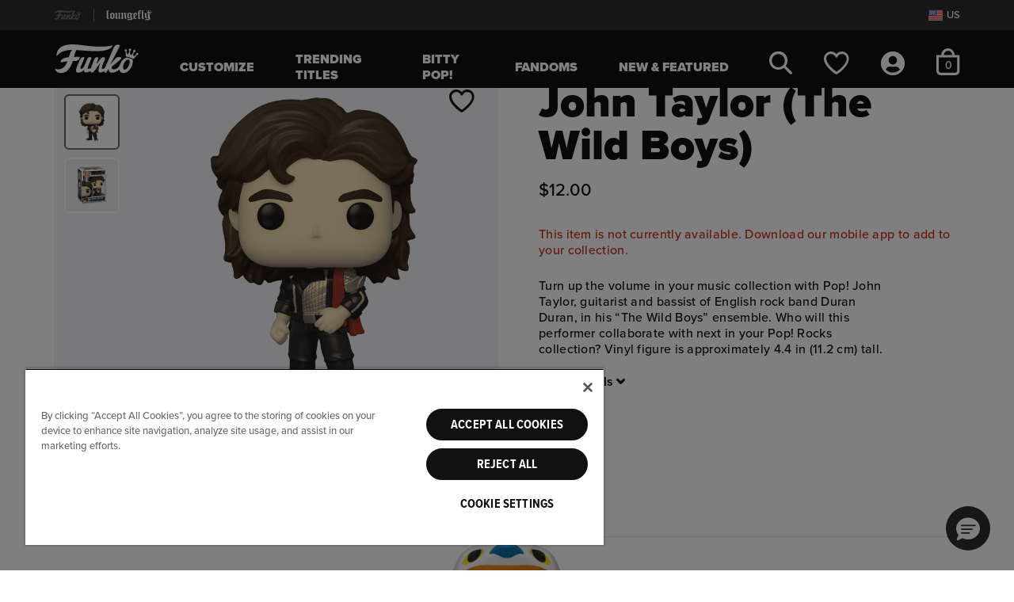

--- FILE ---
content_type: text/html;charset=UTF-8
request_url: https://funko.com/john-taylor-the-wild-boys/64052.html
body_size: 31551
content:
<!DOCTYPE html>















<html lang="en-US">
<head>

<meta charset="utf-8" />

<meta http-equiv="x-ua-compatible" content="ie=edge" />

<meta name="viewport" content="width=device-width, initial-scale=1" />



    
    
        <title>John Taylor (The Wild Boys)</title>
        <meta name="description" content="Check out our John Taylor (The Wild Boys) and more from Funko!"/>
    

    <meta name="keywords" content="Funko"/>

    
    
        
            <meta property="og:image" content="https://funko.com/on/demandware.static/-/Sites-funko-master-catalog/default/dw0c7456f2/images/funko/upload/64052_DuranDuran_John_POP_GLAM-WEB.png">
        
    
        
            <meta property="og:product:price:amount" content="12.00">
        
    
        
            <meta property="og:type" content="Product">
        
    
        
            <meta property="og:availability" content="In Stock">
        
    
        
            <meta property="og:site_name" content="Funko US">
        
    
        
            <meta property="og:product:price:currency" content="USD">
        
    
        
            <meta property="og:title" content="Buy John Taylor &#40;The Wild Boys&#41; at Funko.">
        
    
        
            <meta property="og:url" content="https://funko.com/john-taylor-the-wild-boys/64052.html">
        
    
        
            <meta property="og:description" content="Check out our John Taylor &#40;The Wild Boys&#41; and more from Funko!">
        
    









<link rel="icon" type="image/png" href="/on/demandware.static/Sites-FunkoUS-Site/-/default/dwa389a989/images/favicons/funko-favicon-96x96.png" sizes="96x96" />
<link rel="icon" type="image/svg+xml" href="/on/demandware.static/Sites-FunkoUS-Site/-/default/dwec87ae4c/images/favicons/funko-favicon.svg" />
<link rel="shortcut icon" href="/on/demandware.static/Sites-FunkoUS-Site/-/default/dwa6e76c44/images/favicons/funko-favicon.ico" />
<link rel="mask-icon" href="/on/demandware.static/Sites-FunkoUS-Site/-/default/dw9aacc1e4/images/favicons/funko-favicon-256x256.png" color="#087ce6" />

<link rel="stylesheet" href="/on/demandware.static/Sites-FunkoUS-Site/-/en_US/v1768843866621/css/fnk-global.css" />
<link rel="preload" href="/on/demandware.static/Sites-FunkoUS-Site/-/en_US/v1768843866621/css/fnk-skin.css" as="style" onload="this.rel='stylesheet'">



    <link rel="stylesheet" href="/on/demandware.static/Sites-FunkoUS-Site/-/en_US/v1768843866621/css/fnk-productDetail.css"  />


<link rel="preload" as="font" href="/on/demandware.static/Sites-FunkoUS-Site/-/default/dw5774c83c/./fonts/ProximaNovaMedium/font.woff2" type="font/woff2" />
<link rel="preload" as="font" href="/on/demandware.static/Sites-FunkoUS-Site/-/default/dwc97e1f8f/./fonts/ProximaNovaBlack/font.woff2" type="font/woff2" />








  
    <script type="text/javascript" src="https://try.abtasty.com/7974fcc0b856810c4591730c08a68fd6.js"></script>
  











    
                <script type="text/javascript">
                    (function() {
                        var qtm = document.createElement('script'); qtm.type = 'text/javascript'; qtm.async = 1;
                        qtm.src = 'https://cdn.quantummetric.com/qscripts/quantum-funko.js';
                        var d = document.getElementsByTagName('script')[0];
                        !window.QuantumMetricAPI && d.parentNode.insertBefore(qtm, d);
                    })();
                </script>
            





<link rel="canonical" href="https://funko.com/john-taylor-the-wild-boys/64052.html"/>


<script> window.oneTrustEnabled ="true" </script>








    
        
            <script>
    window.dataLayer = window.dataLayer || [];

    var dataLayerLoadObj = {
        "cart_currency_code": "USD",
        "cart_total_product_quantity": "0",
        "cart_total_product_revenue": "0.00",
        "cart_unique_product_quantity": "0",
        "page_name": "pdp:John Taylor (The Wild Boys)",
        "page_type": "pdp",
        "user_account_login": "",
        "user_email_sha256": "",
        "user_id": "",
        "user_logged_in": "no",
        "user_is_loyalty": ""
    }
    dataLayerLoadObj.cart = [];
    
    window.dataLayer.push(dataLayerLoadObj);
    
        var dataLayerPviewObj = {
            "event": "product_view"
        }
        dataLayerPviewObj.ecommerce = {
            "currencyCode": "USD"
        }
        dataLayerPviewObj.ecommerce.detail = {
            "actionField": {}
        }
        dataLayerPviewObj.ecommerce.detail.products = [];
        
            dataLayerPviewObj.ecommerce.detail.products.push({
                "name": "John Taylor (The Wild Boys)",
                "id": "64052",
                "price": "12.00",
                "brand": "funko",
                "category": "Music",
                "dimension1": "standard",
                "dimension2": "list",
                "dimension3": "",
                "dimension4": "",
                "dimension5": "Duran Duran",
                "dimension6": "",
                "dimension7": "out of stock",
                "dimension8": "Pop!",
                "dimension9": "Music: Duran Duran S2",
                "dimension10": "Pop!",
                "dimension11": "John Taylor",
                "dimension12": "no",
                "item_id": "64052",
                "item_name": "John Taylor (The Wild Boys)",
                "item_brand": "funko",
                "list_price": "12.0",
                "sale_price": "",
                "description": "Turn up the volume in your music collection with Pop! John Taylor, guitarist and bassist of English ...",
                "image_url": "https://funko.com/dw/image/v2/BGTS_PRD/on/demandware.static/-/Sites-funko-master-catalog/default/dw0c7456f2/images/funko/upload/64052_DuranDuran_John_POP_GLAM-WEB.png?sw=150\x26sh=150",
                "pdp_link": "https://funko.com/john-taylor-the-wild-boys/64052.html",
                "availability": "out of stock",
                "title": "John Taylor (The Wild Boys)"
            });
        
        window.dataLayer.push(dataLayerPviewObj);
    
    
</script>
        
    
    

    <!-- Google Tag Manager -->
    <script>
        (function(w,d,s,l,i){w[l]=w[l]||[];w[l].push({'gtm.start':
        new Date().getTime(),event:'gtm.js'});var f=d.getElementsByTagName(s)[0],
        j=d.createElement(s),dl=l!='dataLayer'?'&l='+l:'';j.async=true;j.src=
        'https://www.googletagmanager.com/gtm.js?id='+i+dl;f.parentNode.insertBefore(j,f);
        })(window,document,'script','dataLayer','GTM-WQS7828');
    </script>
    <!-- End Google Tag Manager -->
 
<script>//common/scripts.isml</script>





    


    <script defer type="text/javascript" src="/on/demandware.static/Sites-FunkoUS-Site/-/en_US/v1768843866621/js/fnk-main.js"></script>



    <script defer type="text/javascript" src="/on/demandware.static/Sites-FunkoUS-Site/-/en_US/v1768843866621/js/fnk-productDetail.js" ></script>

    <script defer type="text/javascript" src="/on/demandware.static/Sites-FunkoUS-Site/-/en_US/v1768843866621/js/login.js" ></script>



   <link rel="preload" href="https://challenges.cloudflare.com/turnstile/v0/api.js?render=explicit" as="script"> 
    <script src="https://challenges.cloudflare.com/turnstile/v0/api.js?render=explicit" ></script>



<script type="text/javascript">//<!--
/* <![CDATA[ (head-active_data.js) */
var dw = (window.dw || {});
dw.ac = {
    _analytics: null,
    _events: [],
    _category: "",
    _searchData: "",
    _anact: "",
    _anact_nohit_tag: "",
    _analytics_enabled: "true",
    _timeZone: "US/Pacific",
    _capture: function(configs) {
        if (Object.prototype.toString.call(configs) === "[object Array]") {
            configs.forEach(captureObject);
            return;
        }
        dw.ac._events.push(configs);
    },
	capture: function() { 
		dw.ac._capture(arguments);
		// send to CQ as well:
		if (window.CQuotient) {
			window.CQuotient.trackEventsFromAC(arguments);
		}
	},
    EV_PRD_SEARCHHIT: "searchhit",
    EV_PRD_DETAIL: "detail",
    EV_PRD_RECOMMENDATION: "recommendation",
    EV_PRD_SETPRODUCT: "setproduct",
    applyContext: function(context) {
        if (typeof context === "object" && context.hasOwnProperty("category")) {
        	dw.ac._category = context.category;
        }
        if (typeof context === "object" && context.hasOwnProperty("searchData")) {
        	dw.ac._searchData = context.searchData;
        }
    },
    setDWAnalytics: function(analytics) {
        dw.ac._analytics = analytics;
    },
    eventsIsEmpty: function() {
        return 0 == dw.ac._events.length;
    }
};
/* ]]> */
// -->
</script>
<script type="text/javascript">//<!--
/* <![CDATA[ (head-cquotient.js) */
var CQuotient = window.CQuotient = {};
CQuotient.clientId = 'bgts-FunkoUS';
CQuotient.realm = 'BGTS';
CQuotient.siteId = 'FunkoUS';
CQuotient.instanceType = 'prd';
CQuotient.locale = 'en_US';
CQuotient.fbPixelId = '__UNKNOWN__';
CQuotient.activities = [];
CQuotient.cqcid='';
CQuotient.cquid='';
CQuotient.cqeid='';
CQuotient.cqlid='';
CQuotient.apiHost='api.cquotient.com';
/* Turn this on to test against Staging Einstein */
/* CQuotient.useTest= true; */
CQuotient.useTest = ('true' === 'false');
CQuotient.initFromCookies = function () {
	var ca = document.cookie.split(';');
	for(var i=0;i < ca.length;i++) {
	  var c = ca[i];
	  while (c.charAt(0)==' ') c = c.substring(1,c.length);
	  if (c.indexOf('cqcid=') == 0) {
		CQuotient.cqcid=c.substring('cqcid='.length,c.length);
	  } else if (c.indexOf('cquid=') == 0) {
		  var value = c.substring('cquid='.length,c.length);
		  if (value) {
		  	var split_value = value.split("|", 3);
		  	if (split_value.length > 0) {
			  CQuotient.cquid=split_value[0];
		  	}
		  	if (split_value.length > 1) {
			  CQuotient.cqeid=split_value[1];
		  	}
		  	if (split_value.length > 2) {
			  CQuotient.cqlid=split_value[2];
		  	}
		  }
	  }
	}
}
CQuotient.getCQCookieId = function () {
	if(window.CQuotient.cqcid == '')
		window.CQuotient.initFromCookies();
	return window.CQuotient.cqcid;
};
CQuotient.getCQUserId = function () {
	if(window.CQuotient.cquid == '')
		window.CQuotient.initFromCookies();
	return window.CQuotient.cquid;
};
CQuotient.getCQHashedEmail = function () {
	if(window.CQuotient.cqeid == '')
		window.CQuotient.initFromCookies();
	return window.CQuotient.cqeid;
};
CQuotient.getCQHashedLogin = function () {
	if(window.CQuotient.cqlid == '')
		window.CQuotient.initFromCookies();
	return window.CQuotient.cqlid;
};
CQuotient.trackEventsFromAC = function (/* Object or Array */ events) {
try {
	if (Object.prototype.toString.call(events) === "[object Array]") {
		events.forEach(_trackASingleCQEvent);
	} else {
		CQuotient._trackASingleCQEvent(events);
	}
} catch(err) {}
};
CQuotient._trackASingleCQEvent = function ( /* Object */ event) {
	if (event && event.id) {
		if (event.type === dw.ac.EV_PRD_DETAIL) {
			CQuotient.trackViewProduct( {id:'', alt_id: event.id, type: 'raw_sku'} );
		} // not handling the other dw.ac.* events currently
	}
};
CQuotient.trackViewProduct = function(/* Object */ cqParamData){
	var cq_params = {};
	cq_params.cookieId = CQuotient.getCQCookieId();
	cq_params.userId = CQuotient.getCQUserId();
	cq_params.emailId = CQuotient.getCQHashedEmail();
	cq_params.loginId = CQuotient.getCQHashedLogin();
	cq_params.product = cqParamData.product;
	cq_params.realm = cqParamData.realm;
	cq_params.siteId = cqParamData.siteId;
	cq_params.instanceType = cqParamData.instanceType;
	cq_params.locale = CQuotient.locale;
	
	if(CQuotient.sendActivity) {
		CQuotient.sendActivity(CQuotient.clientId, 'viewProduct', cq_params);
	} else {
		CQuotient.activities.push({activityType: 'viewProduct', parameters: cq_params});
	}
};
/* ]]> */
// -->
</script>
<!-- Demandware Apple Pay -->

<style type="text/css">ISAPPLEPAY{display:inline}.dw-apple-pay-button,.dw-apple-pay-button:hover,.dw-apple-pay-button:active{background-color:black;background-image:-webkit-named-image(apple-pay-logo-white);background-position:50% 50%;background-repeat:no-repeat;background-size:75% 60%;border-radius:5px;border:1px solid black;box-sizing:border-box;margin:5px auto;min-height:30px;min-width:100px;padding:0}
.dw-apple-pay-button:after{content:'Apple Pay';visibility:hidden}.dw-apple-pay-button.dw-apple-pay-logo-white{background-color:white;border-color:white;background-image:-webkit-named-image(apple-pay-logo-black);color:black}.dw-apple-pay-button.dw-apple-pay-logo-white.dw-apple-pay-border{border-color:black}</style>


    
       <script type="application/ld+json">
            {"@context":"http://schema.org/","@type":"Product","@id":"https://funko.com/john-taylor-the-wild-boys/64052.html","name":"John Taylor (The Wild Boys)","description":"Turn up the volume in your music collection with Pop! John Taylor, guitarist and bassist of English rock band Duran Duran, in his “The Wild Boys” ensemble. Who will this performer collaborate with next in your Pop! Rocks collection? Vinyl figure is approximately 4.4 in (11.2 cm) tall.","mpn":"64052","sku":"64052","brand":{"@type":"Thing","name":"Funko"},"image":["https://funko.com/dw/image/v2/BGTS_PRD/on/demandware.static/-/Sites-funko-master-catalog/default/dw0c7456f2/images/funko/upload/64052_DuranDuran_John_POP_GLAM-WEB.png?sw=800&sh=800","https://funko.com/dw/image/v2/BGTS_PRD/on/demandware.static/-/Sites-funko-master-catalog/default/dw6c4d11e3/images/funko/upload/64052_DuranDuran_John_POP_GLAM-1-WEB.png?sw=800&sh=800"],"offers":{"url":"https://funko.com/john-taylor-the-wild-boys/64052.html","@type":"Offer","priceCurrency":"USD","price":12,"itemCondition":"https://schema.org/NewCondition ","seller":{"@type":"Organization","name":"Funko"}}}
        </script>
    


   <script type="application/ld+json">
        {"@context":"http://schema.org/","@type":"BreadcrumbList","itemListElement":[{"@type":"ListItem","position":1,"item":{"@type":"Thing","@id":"https://funko.com/","name":"Funko"}},{"@type":"ListItem","position":2,"item":{"@type":"Thing","@id":"https://funko.com/john-taylor-the-wild-boys/64052.html","name":"John Taylor (The Wild Boys)"}}]}
    </script>



</head>
<body class="">




    <!-- Google Tag Manager (noscript) -->
    <noscript><iframe src="https://www.googletagmanager.com/ns.html?id=GTM-WQS7828" height="0" width="0" style="display:none;visibility:hidden"></iframe></noscript>
    <!-- End Google Tag Manager (noscript) -->


<div class="page " data-action="Product-Show" data-querystring="pid=64052" >















<header class="site-header" id="site-header" data-url="/on/demandware.store/Sites-FunkoUS-Site/en_US/SessionRedirectHandler-Start">
    <a href="#maincontent" class="skip" aria-label="Skip to main content">Skip to main content</a>
<a href="#footercontent" class="skip" aria-label="Skip to footer content">Skip to footer content</a>
    <div class="site-selector d-flex align-items-center">
        <div class="container h-100 position-relative">
            <div class="d-flex justify-content-between align-items-center site-selector-wrapper h-100">
                


<div class="d-flex global-brand-header align-items-center h-100">
    
        


    







    



    
    <img class="svg-symbol site-logo brand-logo" src="/on/demandware.static/Sites-FunkoUS-Site/-/default/dw20925c5b/images/funko/svg/site-logo.svg" alt="Funko logo" role='img'  aria-labelledby='bs-funko-svg-logo' title="Funko logo" fetchpriority="high" />

        <span class="divider mx-3"></span>
        <a class="d-flex align-items-center h-100" rel="nofollow" href="https://funko.com/s/Sites-FunkoUS-Site/dw/shared_session_redirect?url=https%3A%2F%2Floungefly.com%2F" title="Go to Loungefly site">
            


    







    



    
    <img class="svg-symbol loungefly-logo " src="/on/demandware.static/Sites-FunkoUS-Site/-/default/dw5bafe170/images/funko/svg/loungefly-logo-white.svg" alt="Loungefly Shop" role='img'  aria-labelledby='bs-loungefly-svg-logo' title="Loungefly logo" fetchpriority="high" />

        </a>
    
</div>

                <div class="d-flex align-items-center international-sites">
                    
                    <a href="/fanrewards-join/" class="d-none loyalty-link" title="Join our fan rewards program">
                        








    



    
    <img class="svg-symbol loyalty-logo " src="/on/demandware.static/Sites-FunkoUS-Site/-/default/dw5c58d7d4/images/funko/svg/loyalty-logo.svg" alt="Fan Rewards Logo"   aria-labelledby='fan-rewards-logo' title="Fan Rewards Logo" fetchpriority="high" />

                    </a>
                     
                    <button type="button" class="d-flex bg-transparent border-0 pr-0" data-toggle="modal" data-target="#geolocationCountryListModal" aria-label="Switch site country, currently US">
                        


    









    
    <img class="svg-symbol flag " src="https://funko.com/on/demandware.static/-/Library-Sites-FunkoContentLibrary/default/dw89c4844f/images/flags/us-flag.svg" alt="United States Flag" role='img'   title="United States Flag"  />

                        <span class="locale-label pl-1 d-inline-block text-secondary">US</span>
                    </button>
                </div>
            </div>
            </div>
    </div>
    <nav>
        <div class="header container">
            <div class="row">
                <div class="col-12 position-static">
                    <div class="navbar-header">
                        <div class="navbar-header-left d-flex align-items-center">
                            <button class="navbar-toggler navbar-open-btn d-md-none" type="button">
    





    






    
    <svg class="svg-symbol hamburger "   aria-hidden='true'><use xlink:href="#hamburger" /></svg>

    <span class="button-label sr-only">Open Navigation</span>
</button>
                            <div class="brand d-none d-md-flex align-items-center">
                                <a class="logo-home d-inline-block" href="https://funko.com/" data-brand="funko" title="Funko Home">
                                    


    







    



    
    <img class="svg-symbol site-logo " src="/on/demandware.static/Sites-FunkoUS-Site/-/default/dw20925c5b/images/funko/svg/site-logo.svg" alt="Funko Home" role='img'  aria-labelledby='site-header-logo' title="Funko logo" fetchpriority="high" />

                                </a>
                            </div>
                            <div class="main-menu-wrapper" aria-label="menu">
                                <button class="navbar-toggler navbar-close-btn d-none d-md-none" type="button">
    
        





    






    
    <svg class="svg-symbol menu-close-x close-icon"   aria-hidden='true'><use xlink:href="#menu-close-x" /></svg>

    
    <span class="button-label sr-only">Close Navigation</span>
</button>
                                <div class="main-menu navbar-toggleable-sm mx-md-4 mx-lg-5" id="sg-navbar-collapse">
                                    












<div class="navbar navbar-expand-md">
    <input type="hidden" name="nav-currentBrand" class="d-none" id="nav-currentBrand" value="funko"/>
    <div class="menu-group" role="navigation">
        <ul class="nav navbar-nav" aria-label="Site Navigation">
            
                
                    
                    
                        <li class="nav-item category-level-1 mx-lg-2">
                            <a href="/build-your-custom-pop" id="pop-yourself" class="nav-link nav-style-1" role="link">Customize</a>
                        </li>
                    
                
                    
                    
                        <li class="nav-item category-level-1 mx-lg-2">
                            <a href="https://funko.com/trending-titles/" id="funko-trending-titles" class="nav-link nav-style-1" role="link">Trending Titles</a>
                        </li>
                    
                
                    
                    
                        <li class="nav-item category-level-1 mx-lg-2">
                            <a href="/funko.com/bitty-pop.html" id="funko-bitty-pop" class="nav-link nav-style-1" role="link">Bitty Pop!</a>
                        </li>
                    
                
                    
                    
                        <li class="nav-item dropdown level-1 mx-lg-2">
                            <a href="https://funko.com/fandoms/" id="funko-fandoms" class="nav-link dropdown-toggle nav-style-1" role="button" data-toggle="dropdown" aria-expanded="false" aria-controls="funko-fandoms-menu-l1">
                                Fandoms
                                <span class="icons d-md-none">
                                    


    




    






    
    <svg class="svg-symbol plus closed-icon"  role='presentation' aria-hidden='true'><use xlink:href="#plus" /></svg>

                                    


    




    






    
    <svg class="svg-symbol minus open-icon"  role='presentation' aria-hidden='true'><use xlink:href="#minus" /></svg>

                                </span>
                            </a>
                            
                            <div class="sliding-panel">
                                



<ul class="dropdown-menu panel default-panel panel-1" role="group" aria-label="Fandoms" id="funko-fandoms-menu-l1">
    
        
            
            
            
            
            
                <li class="dropdown-item level-2">
                    <a href="https://funko.com/fandoms/" id="funko-fandoms-shopall-1" role="link" class="dropdown-link shop-all nav-style-2 with-thumb" tabindex="-1">
                        
                            <img src="/on/demandware.static/-/Sites-funko-site-catalog/default/dwdeb1cd30/category_thumbnail images/Freddy-Thumbnail.png" alt="" class="category-thumb" />
                        
                        Shop All
                    </a>
                </li>
            
        
        
            
            <li class="dropdown-item level-2">
                <a href="https://funko.com/fandoms/fan-favorites/" id="funko-fan-favorites" role="link" class="dropdown-link nav-style-2 with-thumb" tabindex="-1">
                    
                        <img src="/on/demandware.static/-/Sites-funko-site-catalog/default/dw7c1b425f/2025 Header Half Heads/Halfhead-Sonic-Thumbnail.png" alt="" class="category-thumb" />
                    
                    Fan Favorites
                </a>
            </li>
        
    
        
        
            
            <li class="dropdown-item dropdown level-2">
                <a href="https://funko.com/fandoms/anime-manga/" id="funko-anime-manga" class="dropdown-link dropdown-toggle nav-style-2 with-thumb" role="button" data-toggle="dropdown" aria-expanded="false" aria-controls="funko-anime-manga-menu-l2" tabindex="-1">
                    
                        <img src="/on/demandware.static/-/Sites-funko-site-catalog/default/dw763a4961/2025 Header Half Heads/Halfhead-Broly-Thumbnail.png" alt="" class="category-thumb" />
                    
                    Anime &amp; Manga
                    <span class="icons">
                        


    




    






    
    <svg class="svg-symbol plus closed-icon"  role='presentation' aria-hidden='true'><use xlink:href="#plus" /></svg>

                        


    




    






    
    <svg class="svg-symbol minus open-icon"  role='presentation' aria-hidden='true'><use xlink:href="#minus" /></svg>

                    </span>
                </a>
                
                
                



<ul class="dropdown-menu panel panel-2" role="group" aria-label="Anime &amp; Manga" id="funko-anime-manga-menu-l2">
    
        
            
            
            
                <li class="dropdown-item level-3 back-to-item d-none d-md-block">
                    <a href="https://funko.com/fandoms/anime-manga/" aria-label="Back to Anime &amp; Manga" id="funko-anime-manga-shopall-2" role="button" class="dropdown-link nav-style-3" tabindex="-1">
                        <div class="category-name">Anime &amp; Manga</div>
                        <div class="back-to-link mt-2">&lt; Back</div>
                    </a>
                </li>
            
            
            
                <li class="dropdown-item level-3">
                    <a href="https://funko.com/fandoms/anime-manga/" id="funko-anime-manga-shopall-2" role="link" class="dropdown-link shop-all nav-style-3" tabindex="-1">
                        
                        Shop All
                    </a>
                </li>
            
        
        
            
            <li class="dropdown-item level-3">
                <a href="https://funko.com/fandoms/anime-manga/one-piece/" id="funko-one-piece" role="link" class="dropdown-link nav-style-3 with-thumb" tabindex="-1">
                    
                        <img src="/on/demandware.static/-/Sites-funko-site-catalog/default/dwf61dc7ae/2025 Header Half Heads/Halfhead-Zoro-Thumbnail.png" alt="" class="category-thumb" />
                    
                    One Piece
                </a>
            </li>
        
    
        
        
            
            <li class="dropdown-item level-3">
                <a href="https://funko.com/fandoms/anime-manga/demon-slayer/" id="funko-demon-slayer" role="link" class="dropdown-link nav-style-3 with-thumb" tabindex="-1">
                    
                        <img src="/on/demandware.static/-/Sites-funko-site-catalog/default/dw3db22dbd/2025 Header Half Heads/Halfhead-Genya-Thumbnail.png" alt="" class="category-thumb" />
                    
                    Demon Slayer
                </a>
            </li>
        
    
        
        
            
            <li class="dropdown-item level-3">
                <a href="https://funko.com/fandoms/anime-manga/dragon-ball/" id="funko-dragon-ball" role="link" class="dropdown-link nav-style-3 with-thumb" tabindex="-1">
                    
                        <img src="/on/demandware.static/-/Sites-funko-site-catalog/default/dw85494e58/2025 Header Half Heads/Halfhead-Vegeta-Thumbnail.png" alt="" class="category-thumb" />
                    
                    Dragon Ball
                </a>
            </li>
        
    
        
        
            
            <li class="dropdown-item level-3">
                <a href="https://funko.com/fandoms/anime-manga/naruto/" id="funko-naruto" role="link" class="dropdown-link nav-style-3 with-thumb" tabindex="-1">
                    
                        <img src="/on/demandware.static/-/Sites-funko-site-catalog/default/dw9174387f/2024 Header Half Heads/Halfhead-naruto-Thumbnail.png" alt="" class="category-thumb" />
                    
                    Naruto
                </a>
            </li>
        
    
        
        
            
            <li class="dropdown-item level-3">
                <a href="https://funko.com/fandoms/anime-manga/pokemon/" id="funko-pokemon" role="link" class="dropdown-link nav-style-3 with-thumb" tabindex="-1">
                    
                        <img src="/on/demandware.static/-/Sites-funko-site-catalog/default/dwfac9d603/2025 Header Half Heads/Halfhead-Eevee-Thumbnail.png" alt="" class="category-thumb" />
                    
                    Pok&eacute;mon
                </a>
            </li>
        
    
        
        
            
            <li class="dropdown-item level-3">
                <a href="https://funko.com/fandoms/anime-manga/jujutsu-kaisen/" id="funko-jujutsu-kaisen" role="link" class="dropdown-link nav-style-3 with-thumb" tabindex="-1">
                    
                        <img src="/on/demandware.static/-/Sites-funko-site-catalog/default/dwf302f8f5/2025 Header Half Heads/Halfhead-Ryonmen-Thumbnail.png" alt="" class="category-thumb" />
                    
                    Jujutsu Kaisen
                </a>
            </li>
        
    
        
        
            
            <li class="dropdown-item level-3">
                <a href="https://funko.com/fandoms/anime-manga/my-hero-academia/" id="funko-my-hero-academia" role="link" class="dropdown-link nav-style-3 with-thumb" tabindex="-1">
                    
                        <img src="/on/demandware.static/-/Sites-funko-site-catalog/default/dw36aed331/2025 Header Half Heads/Halfhead-Deku-Thumbnail.png" alt="" class="category-thumb" />
                    
                    My Hero Academia
                </a>
            </li>
        
    
        
        
            
            <li class="dropdown-item level-3">
                <a href="https://funko.com/fandoms/anime-manga/avatar-the-last-airbender/" id="funko-avatar-the-last-airbender" role="link" class="dropdown-link nav-style-3 with-thumb" tabindex="-1">
                    
                        <img src="/on/demandware.static/-/Sites-funko-site-catalog/default/dwa671f9cd/2025 Header Half Heads/Halfhead-Sokka-Thumbnail.png" alt="" class="category-thumb" />
                    
                    Avatar: The Last Airbender
                </a>
            </li>
        
    
</ul>

            </li>
        
    
        
        
            
            <li class="dropdown-item dropdown level-2">
                <a href="https://funko.com/fandoms/animation-cartoons/" id="funko-animation-cartoons" class="dropdown-link dropdown-toggle nav-style-2 with-thumb" role="button" data-toggle="dropdown" aria-expanded="false" aria-controls="funko-animation-cartoons-menu-l2" tabindex="-1">
                    
                        <img src="/on/demandware.static/-/Sites-funko-site-catalog/default/dw49711d62/2025 Header Half Heads/Halfhead-hello-kitty-Thumbnail.png" alt="" class="category-thumb" />
                    
                    Animation &amp; Cartoons
                    <span class="icons">
                        


    




    






    
    <svg class="svg-symbol plus closed-icon"  role='presentation' aria-hidden='true'><use xlink:href="#plus" /></svg>

                        


    




    






    
    <svg class="svg-symbol minus open-icon"  role='presentation' aria-hidden='true'><use xlink:href="#minus" /></svg>

                    </span>
                </a>
                
                
                



<ul class="dropdown-menu panel panel-2" role="group" aria-label="Animation &amp; Cartoons" id="funko-animation-cartoons-menu-l2">
    
        
            
            
            
                <li class="dropdown-item level-3 back-to-item d-none d-md-block">
                    <a href="https://funko.com/fandoms/animation-cartoons/" aria-label="Back to Animation &amp; Cartoons" id="funko-animation-cartoons-shopall-2" role="button" class="dropdown-link nav-style-3" tabindex="-1">
                        <div class="category-name">Animation &amp; Cartoons</div>
                        <div class="back-to-link mt-2">&lt; Back</div>
                    </a>
                </li>
            
            
            
                <li class="dropdown-item level-3">
                    <a href="https://funko.com/fandoms/animation-cartoons/" id="funko-animation-cartoons-shopall-2" role="link" class="dropdown-link shop-all nav-style-3" tabindex="-1">
                        
                        Shop All
                    </a>
                </li>
            
        
        
            
            <li class="dropdown-item level-3">
                <a href="https://funko.com/fandoms/animation-cartoons/disney/" id="funko-disney" role="link" class="dropdown-link nav-style-3 with-thumb" tabindex="-1">
                    
                        <img src="/on/demandware.static/-/Sites-funko-site-catalog/default/dw36016493/2025 Header Half Heads/Halfhead-Winnie-Pooh-Thumbnail.png" alt="" class="category-thumb" />
                    
                    Disney
                </a>
            </li>
        
    
        
        
            
            <li class="dropdown-item level-3">
                <a href="https://funko.com/fandoms/animation-cartoons/pixar/" id="funko-pixar" role="link" class="dropdown-link nav-style-3 with-thumb" tabindex="-1">
                    
                        <img src="/on/demandware.static/-/Sites-funko-site-catalog/default/dw6f77cacf/2025 Header Half Heads/Halfhead-Sulley-Thumbnail.png" alt="" class="category-thumb" />
                    
                    Pixar
                </a>
            </li>
        
    
</ul>

            </li>
        
    
        
        
            
            <li class="dropdown-item dropdown level-2">
                <a href="https://funko.com/fandoms/comics-superheroes/" id="funko-comics-superheroes" class="dropdown-link dropdown-toggle nav-style-2 with-thumb" role="button" data-toggle="dropdown" aria-expanded="false" aria-controls="funko-comics-superheroes-menu-l2" tabindex="-1">
                    
                        <img src="/on/demandware.static/-/Sites-funko-site-catalog/default/dw00b82f75/2025 Header Half Heads/Halfhead-Captain-America-Thumbnail.png" alt="" class="category-thumb" />
                    
                    Comics &amp; Superheroes
                    <span class="icons">
                        


    




    






    
    <svg class="svg-symbol plus closed-icon"  role='presentation' aria-hidden='true'><use xlink:href="#plus" /></svg>

                        


    




    






    
    <svg class="svg-symbol minus open-icon"  role='presentation' aria-hidden='true'><use xlink:href="#minus" /></svg>

                    </span>
                </a>
                
                
                



<ul class="dropdown-menu panel panel-2" role="group" aria-label="Comics &amp; Superheroes" id="funko-comics-superheroes-menu-l2">
    
        
            
            
            
                <li class="dropdown-item level-3 back-to-item d-none d-md-block">
                    <a href="https://funko.com/fandoms/comics-superheroes/" aria-label="Back to Comics &amp; Superheroes" id="funko-comics-superheroes-shopall-2" role="button" class="dropdown-link nav-style-3" tabindex="-1">
                        <div class="category-name">Comics &amp; Superheroes</div>
                        <div class="back-to-link mt-2">&lt; Back</div>
                    </a>
                </li>
            
            
            
                <li class="dropdown-item level-3">
                    <a href="https://funko.com/fandoms/comics-superheroes/" id="funko-comics-superheroes-shopall-2" role="link" class="dropdown-link shop-all nav-style-3" tabindex="-1">
                        
                        Shop All
                    </a>
                </li>
            
        
        
            
            <li class="dropdown-item level-3">
                <a href="https://funko.com/fandoms/comics-superheroes/dc-comics/" id="funko-dc-comics" role="link" class="dropdown-link nav-style-3 with-thumb" tabindex="-1">
                    
                        <img src="/on/demandware.static/-/Sites-funko-site-catalog/default/dwc7bb3618/2025 Header Half Heads/Halfhead-GI-Joe-Thumbnail.png" alt="" class="category-thumb" />
                    
                    DC Comics
                </a>
            </li>
        
    
        
        
            
            <li class="dropdown-item level-3">
                <a href="https://funko.com/fandoms/comics-superheroes/marvel/" id="funko-marvel" role="link" class="dropdown-link nav-style-3 with-thumb" tabindex="-1">
                    
                        <img src="/on/demandware.static/-/Sites-funko-site-catalog/default/dw9f627571/2025 Header Half Heads/Halfhead-Ironman-Thumbnail.png" alt="" class="category-thumb" />
                    
                    Marvel
                </a>
            </li>
        
    
        
        
            
            <li class="dropdown-item level-3">
                <a href="/deadpool.html" id="funko-deadpool" role="link" class="dropdown-link nav-style-3 with-thumb" tabindex="-1">
                    
                        <img src="/on/demandware.static/-/Sites-funko-site-catalog/default/dwd6874148/2025 Header Half Heads/Halfhead-Lady-Deadpool-Thumbnail.png" alt="" class="category-thumb" />
                    
                    Deadpool
                </a>
            </li>
        
    
</ul>

            </li>
        
    
        
        
            
            <li class="dropdown-item dropdown level-2">
                <a href="https://funko.com/fandoms/movies-tv/" id="funko-movies-and-tv" class="dropdown-link dropdown-toggle nav-style-2 with-thumb" role="button" data-toggle="dropdown" aria-expanded="false" aria-controls="funko-movies-and-tv-menu-l2" tabindex="-1">
                    
                        <img src="/on/demandware.static/-/Sites-funko-site-catalog/default/dwb5b1783d/2025 Header Half Heads/Halfhead-Beetlejuice-Thumbnail.png" alt="" class="category-thumb" />
                    
                    Movies &amp; TV
                    <span class="icons">
                        


    




    






    
    <svg class="svg-symbol plus closed-icon"  role='presentation' aria-hidden='true'><use xlink:href="#plus" /></svg>

                        


    




    






    
    <svg class="svg-symbol minus open-icon"  role='presentation' aria-hidden='true'><use xlink:href="#minus" /></svg>

                    </span>
                </a>
                
                
                



<ul class="dropdown-menu panel panel-2" role="group" aria-label="Movies &amp; TV" id="funko-movies-and-tv-menu-l2">
    
        
            
            
            
                <li class="dropdown-item level-3 back-to-item d-none d-md-block">
                    <a href="https://funko.com/fandoms/movies-tv/" aria-label="Back to Movies &amp; TV" id="funko-movies-and-tv-shopall-2" role="button" class="dropdown-link nav-style-3" tabindex="-1">
                        <div class="category-name">Movies &amp; TV</div>
                        <div class="back-to-link mt-2">&lt; Back</div>
                    </a>
                </li>
            
            
            
                <li class="dropdown-item level-3">
                    <a href="https://funko.com/fandoms/movies-tv/" id="funko-movies-and-tv-shopall-2" role="link" class="dropdown-link shop-all nav-style-3" tabindex="-1">
                        
                        Shop All
                    </a>
                </li>
            
        
        
            
            <li class="dropdown-item level-3">
                <a href="https://funko.com/fandoms/movies-tv/action-adventure/" id="funko-action-adventure" role="link" class="dropdown-link nav-style-3 with-thumb" tabindex="-1">
                    
                        <img src="/on/demandware.static/-/Sites-funko-site-catalog/default/dw0e1ce27b/2025 Header Half Heads/Halfhead-John-Wick-Thumbnail.png" alt="" class="category-thumb" />
                    
                    Action &amp; Adventure
                </a>
            </li>
        
    
        
        
            
            <li class="dropdown-item level-3">
                <a href="https://funko.com/fandoms/movies-tv/animated-tv/" id="funko-animated-tv" role="link" class="dropdown-link nav-style-3 with-thumb" tabindex="-1">
                    
                        <img src="/on/demandware.static/-/Sites-funko-site-catalog/default/dwa9bca54f/2025 Header Half Heads/Halfhead-Beavis-Thumbnail.png" alt="" class="category-thumb" />
                    
                    Animated TV
                </a>
            </li>
        
    
        
        
            
            <li class="dropdown-item level-3">
                <a href="https://funko.com/fandoms/movies-tv/classics/" id="funko-classics" role="link" class="dropdown-link nav-style-3 with-thumb" tabindex="-1">
                    
                        <img src="/on/demandware.static/-/Sites-funko-site-catalog/default/dw7b390cec/2025 Header Half Heads/Halfhead-Claire-Thumbnail.png" alt="" class="category-thumb" />
                    
                    Classics
                </a>
            </li>
        
    
        
        
            
            <li class="dropdown-item level-3">
                <a href="https://funko.com/fandoms/movies-tv/comedy/" id="funko-comedy" role="link" class="dropdown-link nav-style-3 with-thumb" tabindex="-1">
                    
                        <img src="/on/demandware.static/-/Sites-funko-site-catalog/default/dw659f4b95/2025 Header Half Heads/Halfhead-Dorothy-Thumbnail.png" alt="" class="category-thumb" />
                    
                    Comedy
                </a>
            </li>
        
    
        
        
            
            <li class="dropdown-item level-3">
                <a href="https://funko.com/fandoms/movies-tv/family/" id="funko-family" role="link" class="dropdown-link nav-style-3 with-thumb" tabindex="-1">
                    
                        <img src="/on/demandware.static/-/Sites-funko-site-catalog/default/dw6fab5ceb/2025 Header Half Heads/Halfhead-Elmo-Thumbnail.png" alt="" class="category-thumb" />
                    
                    Family
                </a>
            </li>
        
    
        
        
            
            <li class="dropdown-item level-3">
                <a href="https://funko.com/fandoms/movies-tv/fantasy/" id="funko-fantasy" role="link" class="dropdown-link nav-style-3 with-thumb" tabindex="-1">
                    
                        <img src="/on/demandware.static/-/Sites-funko-site-catalog/default/dw16040b6f/2025 Header Half Heads/Halfhead-Nazgui-Thumbnail.png" alt="" class="category-thumb" />
                    
                    Fantasy
                </a>
            </li>
        
    
        
        
            
            <li class="dropdown-item level-3">
                <a href="https://funko.com/fandoms/movies-tv/horror/" id="funko-horror" role="link" class="dropdown-link nav-style-3 with-thumb" tabindex="-1">
                    
                        <img src="/on/demandware.static/-/Sites-funko-site-catalog/default/dw4c0cf294/2025 Header Half Heads/Halfhead-Vincent-Thumbnail.png" alt="" class="category-thumb" />
                    
                    Horror
                </a>
            </li>
        
    
</ul>

            </li>
        
    
        
        
            
            <li class="dropdown-item level-2">
                <a href="https://funko.com/fandoms/music/" id="funko-music" role="link" class="dropdown-link nav-style-2 with-thumb" tabindex="-1">
                    
                        <img src="/on/demandware.static/-/Sites-funko-site-catalog/default/dw71c535ad/2025 Header Half Heads/Halfhead-ice-spice-Thumbnail.png" alt="" class="category-thumb" />
                    
                    Music
                </a>
            </li>
        
    
        
        
            
            <li class="dropdown-item dropdown level-2">
                <a href="https://funko.com/fandoms/scifi/" id="funko-scifi" class="dropdown-link dropdown-toggle nav-style-2 with-thumb" role="button" data-toggle="dropdown" aria-expanded="false" aria-controls="funko-scifi-menu-l2" tabindex="-1">
                    
                        <img src="/on/demandware.static/-/Sites-funko-site-catalog/default/dw5b2b96fa/2025 Header Half Heads/Halfhead-Kylo-Ren-Thumbnail.png" alt="" class="category-thumb" />
                    
                    SciFi
                    <span class="icons">
                        


    




    






    
    <svg class="svg-symbol plus closed-icon"  role='presentation' aria-hidden='true'><use xlink:href="#plus" /></svg>

                        


    




    






    
    <svg class="svg-symbol minus open-icon"  role='presentation' aria-hidden='true'><use xlink:href="#minus" /></svg>

                    </span>
                </a>
                
                
                



<ul class="dropdown-menu panel panel-2" role="group" aria-label="SciFi" id="funko-scifi-menu-l2">
    
        
            
            
            
                <li class="dropdown-item level-3 back-to-item d-none d-md-block">
                    <a href="https://funko.com/fandoms/scifi/" aria-label="Back to SciFi" id="funko-scifi-shopall-2" role="button" class="dropdown-link nav-style-3" tabindex="-1">
                        <div class="category-name">SciFi</div>
                        <div class="back-to-link mt-2">&lt; Back</div>
                    </a>
                </li>
            
            
            
                <li class="dropdown-item level-3">
                    <a href="https://funko.com/fandoms/scifi/" id="funko-scifi-shopall-2" role="link" class="dropdown-link shop-all nav-style-3" tabindex="-1">
                        
                        Shop All
                    </a>
                </li>
            
        
        
            
            <li class="dropdown-item level-3">
                <a href="https://funko.com/fandoms/scifi/star-wars/" id="funko-star-wars" role="link" class="dropdown-link nav-style-3 with-thumb" tabindex="-1">
                    
                        <img src="/on/demandware.static/-/Sites-funko-site-catalog/default/dwc7eeb924/2025 Header Half Heads/Halfhead-Trooper-Thumbnail.png" alt="" class="category-thumb" />
                    
                    Star Wars
                </a>
            </li>
        
    
        
        
            
            <li class="dropdown-item level-3">
                <a href="https://funko.com/fandoms/scifi/the-mandalorian/" id="funko-the-mandalorian" role="link" class="dropdown-link nav-style-3 with-thumb" tabindex="-1">
                    
                        <img src="/on/demandware.static/-/Sites-funko-site-catalog/default/dw99df4921/2025 Header Half Heads/Halfhead-IG12-Thumbnail.png" alt="" class="category-thumb" />
                    
                    The Mandalorian
                </a>
            </li>
        
    
</ul>

            </li>
        
    
        
        
            
            <li class="dropdown-item dropdown level-2">
                <a href="https://funko.com/fandoms/sports/" id="funko-sports" class="dropdown-link dropdown-toggle nav-style-2 with-thumb" role="button" data-toggle="dropdown" aria-expanded="false" aria-controls="funko-sports-menu-l2" tabindex="-1">
                    
                        <img src="/on/demandware.static/-/Sites-funko-site-catalog/default/dwd3cd5182/2025 Header Half Heads/Halfhead-Steph-Curry-Thumbnail.png" alt="" class="category-thumb" />
                    
                    Sports
                    <span class="icons">
                        


    




    






    
    <svg class="svg-symbol plus closed-icon"  role='presentation' aria-hidden='true'><use xlink:href="#plus" /></svg>

                        


    




    






    
    <svg class="svg-symbol minus open-icon"  role='presentation' aria-hidden='true'><use xlink:href="#minus" /></svg>

                    </span>
                </a>
                
                
                



<ul class="dropdown-menu panel panel-2" role="group" aria-label="Sports" id="funko-sports-menu-l2">
    
        
            
            
            
                <li class="dropdown-item level-3 back-to-item d-none d-md-block">
                    <a href="https://funko.com/fandoms/sports/" aria-label="Back to Sports" id="funko-sports-shopall-2" role="button" class="dropdown-link nav-style-3" tabindex="-1">
                        <div class="category-name">Sports</div>
                        <div class="back-to-link mt-2">&lt; Back</div>
                    </a>
                </li>
            
            
            
                <li class="dropdown-item level-3">
                    <a href="https://funko.com/fandoms/sports/" id="funko-sports-shopall-2" role="link" class="dropdown-link shop-all nav-style-3" tabindex="-1">
                        
                        Shop All
                    </a>
                </li>
            
        
        
            
            <li class="dropdown-item level-3">
                <a href="https://funko.com/fandoms/sports/mlb/" id="funko-mlb" role="link" class="dropdown-link nav-style-3 with-thumb" tabindex="-1">
                    
                        <img src="/on/demandware.static/-/Sites-funko-site-catalog/default/dw6a7f680f/2025 Header Half Heads/Halfhead-Julio-Thumbnail.png" alt="" class="category-thumb" />
                    
                    MLB
                </a>
            </li>
        
    
        
        
            
            <li class="dropdown-item level-3">
                <a href="https://funko.com/fandoms/sports/nba/" id="funko-nba" role="link" class="dropdown-link nav-style-3 with-thumb" tabindex="-1">
                    
                        <img src="/on/demandware.static/-/Sites-funko-site-catalog/default/dwbe51a6ea/2025 Header Half Heads/Halfhead-Lebron-Thumbnail.png" alt="" class="category-thumb" />
                    
                    NBA
                </a>
            </li>
        
    
        
        
            
            <li class="dropdown-item level-3">
                <a href="https://funko.com/fandoms/sports/wnba/" id="funko-wnba" role="link" class="dropdown-link nav-style-3 with-thumb" tabindex="-1">
                    
                        <img src="/on/demandware.static/-/Sites-funko-site-catalog/default/dwf660e8cb/2025 Header Half Heads/Halfhead-Caitlin-Clark-Thumbnail.png" alt="" class="category-thumb" />
                    
                    WNBA
                </a>
            </li>
        
    
        
        
            
            <li class="dropdown-item level-3">
                <a href="https://funko.com/fandoms/sports/nfl/" id="funko-nfl" role="link" class="dropdown-link nav-style-3 with-thumb" tabindex="-1">
                    
                        <img src="/on/demandware.static/-/Sites-funko-site-catalog/default/dwd10ddb50/2025 Header Half Heads/Halfhead-AJ-Thumbnail.png" alt="" class="category-thumb" />
                    
                    NFL
                </a>
            </li>
        
    
        
        
            
            <li class="dropdown-item level-3">
                <a href="https://funko.com/fandoms/sports/mls/" id="funko-mls" role="link" class="dropdown-link nav-style-3 with-thumb" tabindex="-1">
                    
                        <img src="/on/demandware.static/-/Sites-funko-site-catalog/default/dw5292b417/2025 Header Half Heads/Halfhead-Lionel-Messi-MLS-Thumbnail.png" alt="" class="category-thumb" />
                    
                    MLS
                </a>
            </li>
        
    
        
        
            
            <li class="dropdown-item level-3">
                <a href="https://funko.com/fandoms/sports/wwe/" id="funko-wwe" role="link" class="dropdown-link nav-style-3 with-thumb" tabindex="-1">
                    
                        <img src="/on/demandware.static/-/Sites-funko-site-catalog/default/dwd93a2a62/2025 Header Half Heads/Half-Head-WWE-Stone-Cold_Transparent.png" alt="" class="category-thumb" />
                    
                    WWE
                </a>
            </li>
        
    
</ul>

            </li>
        
    
        
        
            
            <li class="dropdown-item level-2">
                <a href="https://funko.com/fandoms/retro-toys/" id="funko-retro-toys" role="link" class="dropdown-link nav-style-2 with-thumb" tabindex="-1">
                    
                        <img src="/on/demandware.static/-/Sites-funko-site-catalog/default/dw40185368/2025 Header Half Heads/Halfhead-carebear-Thumbnail.png" alt="" class="category-thumb" />
                    
                    Retro Toys
                </a>
            </li>
        
    
        
        
            
            <li class="dropdown-item dropdown level-2">
                <a href="https://funko.com/fandoms/video-games/" id="funko-video-games" class="dropdown-link dropdown-toggle nav-style-2 with-thumb" role="button" data-toggle="dropdown" aria-expanded="false" aria-controls="funko-video-games-menu-l2" tabindex="-1">
                    
                        <img src="/on/demandware.static/-/Sites-funko-site-catalog/default/dw5a581dcc/2025 Header Half Heads/Halfhead-Medarda-Thumbnail.png" alt="" class="category-thumb" />
                    
                    Video Games
                    <span class="icons">
                        


    




    






    
    <svg class="svg-symbol plus closed-icon"  role='presentation' aria-hidden='true'><use xlink:href="#plus" /></svg>

                        


    




    






    
    <svg class="svg-symbol minus open-icon"  role='presentation' aria-hidden='true'><use xlink:href="#minus" /></svg>

                    </span>
                </a>
                
                
                



<ul class="dropdown-menu panel panel-2" role="group" aria-label="Video Games" id="funko-video-games-menu-l2">
    
        
            
            
            
                <li class="dropdown-item level-3 back-to-item d-none d-md-block">
                    <a href="https://funko.com/fandoms/video-games/" aria-label="Back to Video Games" id="funko-video-games-shopall-2" role="button" class="dropdown-link nav-style-3" tabindex="-1">
                        <div class="category-name">Video Games</div>
                        <div class="back-to-link mt-2">&lt; Back</div>
                    </a>
                </li>
            
            
            
                <li class="dropdown-item level-3">
                    <a href="https://funko.com/fandoms/video-games/" id="funko-video-games-shopall-2" role="link" class="dropdown-link shop-all nav-style-3" tabindex="-1">
                        
                        Shop All
                    </a>
                </li>
            
        
        
            
            <li class="dropdown-item level-3">
                <a href="https://funko.com/fandoms/video-games/five-nights-at-freddys/" id="funko-video-games-five-nights-at-freddys" role="link" class="dropdown-link nav-style-3 with-thumb" tabindex="-1">
                    
                        <img src="/on/demandware.static/-/Sites-funko-site-catalog/default/dw268222e9/2025 Header Half Heads/Halfhead-Foxy-Thumbnail.png" alt="" class="category-thumb" />
                    
                    Five Nights at Freddy's
                </a>
            </li>
        
    
        
        
            
            <li class="dropdown-item level-3">
                <a href="/funko-fusion.html" id="funko-video-games-funko-fusion" role="link" class="dropdown-link nav-style-3 with-thumb" tabindex="-1">
                    
                        <img src="/on/demandware.static/-/Sites-funko-site-catalog/default/dw1df78ac4/2025 Header Half Heads/Halfhead-Fusion-Freddy-Thumbnail.png" alt="" class="category-thumb" />
                    
                    Funko Fusion
                </a>
            </li>
        
    
</ul>

            </li>
        
    
</ul>

                            </div>
                        </li>
                    
                
                    
                    
                        <li class="nav-item dropdown level-1 mx-lg-2">
                            <a href="https://funko.com/new-featured/" id="funko-featured" class="nav-link dropdown-toggle nav-style-1" role="button" data-toggle="dropdown" aria-expanded="false" aria-controls="funko-featured-menu-l1">
                                New &amp; Featured
                                <span class="icons d-md-none">
                                    


    




    






    
    <svg class="svg-symbol plus closed-icon"  role='presentation' aria-hidden='true'><use xlink:href="#plus" /></svg>

                                    


    




    






    
    <svg class="svg-symbol minus open-icon"  role='presentation' aria-hidden='true'><use xlink:href="#minus" /></svg>

                                </span>
                            </a>
                            
                            <div class="sliding-panel">
                                



<ul class="dropdown-menu panel default-panel panel-1" role="group" aria-label="New &amp; Featured" id="funko-featured-menu-l1">
    
        
            
            
            
            
            
        
        
            
            <li class="dropdown-item level-2">
                <a href="https://funko.com/new-featured/pop/" id="funko-pop" role="link" class="dropdown-link nav-style-2 with-thumb" tabindex="-1">
                    
                        <img src="/on/demandware.static/-/Sites-funko-site-catalog/default/dwe6ff7b5e/category_thumbnail images/Halfhead-funko-gear-Thumbnail.png" alt="" class="category-thumb" />
                    
                    Pop!
                </a>
            </li>
        
    
        
        
            
            <li class="dropdown-item level-2">
                <a href="https://funko.com/new-featured/bundles/" id="funko-bundles" role="link" class="dropdown-link nav-style-2 with-thumb" tabindex="-1">
                    
                        <img src="/on/demandware.static/-/Sites-funko-site-catalog/default/dwdcd826e7/2025 Header Half Heads/HALF-HEAD_BUNDLES_ST.png" alt="" class="category-thumb" />
                    
                    Bundles
                </a>
            </li>
        
    
        
        
            
            <li class="dropdown-item level-2">
                <a href="/funko.com/pop-mystery.html" id="funko-pop-mystery" role="link" class="dropdown-link nav-style-2 with-thumb" tabindex="-1">
                    
                        <img src="/on/demandware.static/-/Sites-funko-site-catalog/default/dw228c7425/2026 Header Half Heads/Half-Head-Pop-Mystery-Flora1.png" alt="" class="category-thumb" />
                    
                    Pop! Mystery
                </a>
            </li>
        
    
        
        
            
            <li class="dropdown-item level-2">
                <a href="https://funko.com/limited-edition-drops/" id="funko-limited-edition-drops" role="link" class="dropdown-link nav-style-2 with-thumb" tabindex="-1">
                    
                        <img src="/on/demandware.static/-/Sites-funko-site-catalog/default/dw2686360c/2025 Header Half Heads/Half-Head-LE-Mad-Hatter.png" alt="" class="category-thumb" />
                    
                    Limited Edition
                </a>
            </li>
        
    
        
        
            
            <li class="dropdown-item level-2">
                <a href="https://funko.com/new-featured/new-releases/" id="funko-new" role="link" class="dropdown-link nav-style-2 with-thumb" tabindex="-1">
                    
                        <img src="/on/demandware.static/-/Sites-funko-site-catalog/default/dwf7c800f1/2025 Header Half Heads/Halfhead-Boba-fett-Thumbnail.png" alt="" class="category-thumb" />
                    
                    New Releases
                </a>
            </li>
        
    
        
        
            
            <li class="dropdown-item level-2">
                <a href="https://funko.com/new-featured/exclusives/" id="funko-exclusives" role="link" class="dropdown-link nav-style-2 with-thumb" tabindex="-1">
                    
                        <img src="/on/demandware.static/-/Sites-funko-site-catalog/default/dw88ccdb42/2025 Header Half Heads/Halfhead-Rainbow-Brite-Thumbnail.png" alt="" class="category-thumb" />
                    
                    Exclusives
                </a>
            </li>
        
    
        
        
            
            <li class="dropdown-item level-2">
                <a href="https://funko.com/new-featured/best-sellers/" id="funko-best-sellers" role="link" class="dropdown-link nav-style-2 with-thumb" tabindex="-1">
                    
                        <img src="/on/demandware.static/-/Sites-funko-site-catalog/default/dwf28dd78a/2025 Header Half Heads/Halfhead-Portgas-Thumbnail.png" alt="" class="category-thumb" />
                    
                    Best Sellers
                </a>
            </li>
        
    
        
        
            
            <li class="dropdown-item level-2">
                <a href="https://funko.com/new-featured/pre-order/" id="funko-pre-order" role="link" class="dropdown-link nav-style-2 with-thumb" tabindex="-1">
                    
                        <img src="/on/demandware.static/-/Sites-funko-site-catalog/default/dwaca2c033/2025 Header Half Heads/Half-Head-Littlefoot-02.png" alt="" class="category-thumb" />
                    
                    Pre-Order
                </a>
            </li>
        
    
        
        
            
            <li class="dropdown-item level-2">
                <a href="https://funko.com/new-featured/back-in-stock/" id="funko-back-in-stock" role="link" class="dropdown-link nav-style-2 with-thumb" tabindex="-1">
                    
                        <img src="/on/demandware.static/-/Sites-funko-site-catalog/default/dwd81f6777/2025 Header Half Heads/Halfhead-Spiderman-Thumbnail.png" alt="" class="category-thumb" />
                    
                    Back In Stock
                </a>
            </li>
        
    
        
        
            
            <li class="dropdown-item level-2">
                <a href="https://funko.com/new-featured/coming-soon/" id="funko-coming-soon" role="link" class="dropdown-link nav-style-2 with-thumb" tabindex="-1">
                    
                        <img src="/on/demandware.static/-/Sites-funko-site-catalog/default/dwaa129662/category_thumbnail images/Freckle-Freddy-Thumbnail.png" alt="" class="category-thumb" />
                    
                    Coming Soon
                </a>
            </li>
        
    
        
        
            
            <li class="dropdown-item level-2">
                <a href="https://funko.com/new-featured/sale/" id="funko-sale" role="link" class="dropdown-link nav-style-2 with-thumb" tabindex="-1">
                    
                        <img src="/on/demandware.static/-/Sites-funko-site-catalog/default/dw54cce05c/2025 Header Half Heads/Halfhead-Zamasu-Thumbnail.png" alt="" class="category-thumb" />
                    
                    Sale
                </a>
            </li>
        
    
</ul>

                            </div>
                        </li>
                    
                
            
            













    <li class="nav-item static-item d-md-none">
        <a href="https://funko.com/login/" class="nav-link nav-static-style" title="Login">
            <i class="svg-symbol-group profile-icon">
                


    




    






    
    <svg class="svg-symbol profile "  role='presentation' aria-hidden='true'><use xlink:href="#profile" /></svg>

            </i>
            <span class="user-message">Login</span>
        </a>
    </li>


<li class="nav-item static-item d-md-none">
    <a href="https://funko.com/wishlist/" class="nav-link nav-static-style" title="Wishlist">
        <i class="svg-symbol-group">
            
                


    




    






    
    <svg class="svg-symbol wishlist "  role='presentation' aria-hidden='true'><use xlink:href="#wishlist" /></svg>

            
        </i>
        <span class="user-message">Wishlist</span>
    </a>
</li>


    <li class="nav-item static-item loyalty-link d-md-none">
        
        
            <a href="/fanrewards-join/" class="nav-link nav-static-style" title="Join our fan rewards program">
                


    




    




    



    
    <img class="svg-symbol loyalty-logo-dark " src="/on/demandware.static/Sites-FunkoUS-Site/-/default/dwfa372490/images/funko/svg/loyalty-logo-dark.svg" alt="Fan Rewards Logo" role='presentation' aria-hidden='true' aria-labelledby='fan-rewards-logo' title="Fan Rewards Logo"  />

                <span class="user-message">Fan Rewards</span>
            </a>
        
    </li>


            
        </ul>
    </div>
</div>

                                </div>
                            </div>
                        </div>
                        <div class="brand d-flex align-items-center d-md-none">
                            <a class="logo-home d-inline-block" href="https://funko.com/" data-brand="funko" title="Funko Home">
                                


    







    



    
    <img class="svg-symbol site-logo " src="/on/demandware.static/Sites-FunkoUS-Site/-/default/dw20925c5b/images/funko/svg/site-logo.svg" alt="Funko Home" role='img'  aria-labelledby='svg-logo' title="Funko logo" fetchpriority="high" />

                            </a>
                        </div>
                        <div class="navbar-header-right d-flex align-items-center">
                            <div class="search d-flex align-items-center">
                                
                                    








<div class="site-search mr-3 mr-lg-7">
    <a class="search-toggle d-xl-none" data-toggle="collapse" href="#search-container-mobile" role="button" aria-expanded="false" aria-controls="search-container-mobile" aria-label="Open search form">
        










    
    <svg class="svg-symbol magnify "   ><use xlink:href="#magnify" /></svg>

    </a>
    <div class="search-container header-search-style d-none d-xl-block" role="region" aria-label="product search filter">
        <div class="sr-only">This search field filters the results as you type. Press Tab to move into the results. Use Left and Right Arrow keys to move between the tabs, then use Tab to move to the items under the selected tab.</div>
        <form role="search" class="m-0" action="/search/" method="get" name="simpleSearch">
            <input class="search-field desktop" id="search-field-desktop" type="text" name="q" value="" data-popular-suggestions="https://funko.com/on/demandware.store/Sites-FunkoUS-Site/en_US/SearchServices-GetPopularSuggestions" placeholder="Search" aria-describedby="search-assistive-text" autocomplete="off" />
            <label for="search-field-desktop" class="sr-only">Search</label>
            <button class="search-button search-button-style" type="submit" name="search-button" aria-label="Submit search keywords">
                










    
    <svg class="svg-symbol magnify "   ><use xlink:href="#magnify" /></svg>

            </button>
            <button type="reset" name="reset-button" class="reset-button d-none" aria-label="Clear search keywords"></button>
            <div class="suggestions-wrapper" data-url="/on/demandware.store/Sites-FunkoUS-Site/en_US/SearchServices-GetSuggestions?q="></div>
            

            <!-- Instructions for screen readers -->
            <div id="search-assistive-text" class="sr-only">
                Use Tab key to navigate search results.
            </div>
        </form>
        <div id="live-results-desktop" class="sr-only" aria-live="assertive"></div>
    </div>

    
    <div class="collapse py-3 bg-primary search-container-mobile expanded-on-mobile position-absolute d-xl-none" id="search-container-mobile">
        <div class="container search-field-container">
            <div class="row justify-content-center justify-content-md-end">
                <div class="search-container header-search-style d-flex justify-content-center col-auto" role="region" aria-label="product search filter">
                    <div class="sr-only">This search field filters the results as you type. Press Tab to move into the results. Use Left and Right Arrow keys to move between the tabs, then use Tab to move to the items under the selected tab.</div>
                    <form role="search" action="/search/" method="get" name="simpleSearch">
                        <input class="search-field mobile" id="search-field-mobile" type="text" name="q" value="" data-popular-suggestions="https://funko.com/on/demandware.store/Sites-FunkoUS-Site/en_US/SearchServices-GetPopularSuggestions" placeholder="Search" aria-describedby="search-assistive-text-mobile" autocomplete="off" />
                        <label for="search-field-mobile" class="sr-only">Search</label>
                        <button class="search-button search-button-style" type="submit" name="search-button" aria-label="Submit search keywords">
                            










    
    <svg class="svg-symbol magnify magnify-mobile"   ><use xlink:href="#magnify" /></svg>

                        </button>
                        <button type="reset" name="reset-button" class="reset-button" aria-label="Clear search keywords">
                            


    









    
    <svg class="svg-symbol search-close-x close-icon"  role='presentation' ><use xlink:href="#search-close-x" /></svg>

                        </button>
                        <div class="suggestions-wrapper" data-url="/on/demandware.store/Sites-FunkoUS-Site/en_US/SearchServices-GetSuggestions?q="></div>
                        

                        <!-- Instructions for screen readers -->
                        <div id="search-assistive-text-mobile" class="sr-only">
                            Use Tab key to navigate search results.
                        </div>
                    </form>
                    <div id="live-results-mobile" class="sr-only" aria-live="assertive"></div>
                </div>
            </div>
        </div>
    </div>
    <div id="live-results-messages" class="sr-only" data-no-results="No results available" data-results-available="results available"></div>
</div>

                                

                            </div>
                            <ul class="d-flex align-items-center mb-0 mt-1 mt-lg-2 list-unstyled">
                                


















    
        <li class="d-none d-md-block">
            <a class="wishlist-link d-block mr-5 mr-md-3 mr-lg-7" href="https://funko.com/wishlist/" aria-label="Wishlist" title="Wishlist">
                










    
    <svg class="svg-symbol wishlist "   ><use xlink:href="#wishlist" /></svg>

            </a>
        </li>
        <li class="d-none d-md-block">
            <a class="profile-link d-block mr-5 mr-md-3 mr-lg-7 " href="https://funko.com/login/" aria-label="Login" title="Login" data-show-loyalty-fan-icon="true" data-authenticated="false" data-loginmcontent-url="/on/demandware.store/Sites-FunkoUS-Site/en_US/Login-ShowAjax">
                <i class="svg-symbol-group profile-icon">
                    










    
    <svg class="svg-symbol profile "   ><use xlink:href="#profile" /></svg>

                </i>
            </a>
        </li>
    



    
    
    <span class="d-none current-location-data">
        


    









    
    <img class="svg-symbol flag " src="https://funko.com/on/demandware.static/-/Library-Sites-FunkoContentLibrary/default/dw89c4844f/images/flags/us-flag.svg" alt="United States Flag" role='img'   title="United States"  />

        <span>United States.</span>
    </span>



                                <li class="minicart" data-action-url="/on/demandware.store/Sites-FunkoUS-Site/en_US/Cart-MiniCartShow">
                                    





<div class="minicart-total">
    <a class="minicart-link d-inline-block" href="https://funko.com/cart/" title="Cart 0 Items" aria-label="Cart 0 Items" >
        








    



    
    <svg class="svg-symbol bag minicart-icon" aria-labelledby='minicart-icon'  ><title id=minicart-icon>Go to cart page</title><use xlink:href="#bag" /></svg>

        <span class="minicart-quantity">
            0
        </span>
        <span class="sr-only">items in cart</span>
    </a>
</div>
<div class="popover popover-bottom"></div>
                                </li>
                            </ul>
                        </div>
                    </div>
                </div>
            </div>
        </div>
    </nav>
    <div class="header-banner slide-up d-none">
        <div class="container">
            
                
	 


	






    
    
    
        <div class="row">
            <div class="col-12">
                <div class="promo-banner d-flex justify-content-center align-items-center" role="region" aria-label="promotional banner">
                    <p class="m-0 promo-style"><a class="free-shipping-link" href="https://funko.my.site.com/helpcenter/s/article/How-do-I-receive-free-shipping-on-Funko-com"><span style="color:#ffffff;">Free Shipping on Orders $65+</span></a></p>
                    <div class="close-button">
                        <button type="button" class="close" aria-label="Close">
                            <span aria-hidden="true">&times;</span>
                        </button>
                    </div>
                </div>
            </div>
        </div>
    

 
	
            
        </div>
    </div>
</header>








    
	 

	




<input class="wishlist-items-url" type="hidden" value="/on/demandware.store/Sites-FunkoUS-Site/en_US/Wishlist-ItemsExistence" />

<div id="maincontent" role="main">

    





    
    
    

    

    
    
    
    
    
    
    
    <input type="hidden" name="pageSearchParams" value="pid%3D64052"/>
    <input type="hidden" name="rurl" value="5"/>
    

    
    

    <!-- CQuotient Activity Tracking (viewProduct-cquotient.js) -->
<script type="text/javascript">//<!--
/* <![CDATA[ */
(function(){
	try {
		if(window.CQuotient) {
			var cq_params = {};
			cq_params.product = {
					id: '64052',
					sku: '',
					type: '',
					alt_id: ''
				};
			cq_params.realm = "BGTS";
			cq_params.siteId = "FunkoUS";
			cq_params.instanceType = "prd";
			window.CQuotient.trackViewProduct(cq_params);
		}
	} catch(err) {}
})();
/* ]]> */
// -->
</script>
<script type="text/javascript">//<!--
/* <![CDATA[ (viewProduct-active_data.js) */
dw.ac._capture({id: "64052", type: "detail"});
/* ]]> */
// -->
</script>
    <div class="product-detail product-wrapper position-relative mb-8 mb-md-9 " data-pid="64052">
        <div class="notifications position-fixed"></div>
        <div class="add-to-cart-messages"></div>
        

        
        <div class="product-breadcrumb mt-1 mt-lg-0">
            
<div class="container page-breadcrumbs">
    <div class="row">
        <nav class="col" aria-label="Breadcrumb">
            <ol class="breadcrumb">
                
                    <li class="breadcrumb-item">
                        
                            <a href="https://funko.com/" aria-current="page">
                                Funko
                            </a>
                        
                    </li>
                
            </ol>
        </nav>
    </div>
</div>


        </div>
        <div class="container">
            <div class="row product-details-container align-items-start mt-1 mt-lg-5">
                <div class="col-12 col-lg-6">
                    
                    


<div class="primary-images position-relative pb-8">
    <section aria-label="carousel" id="pdpCarousel-64052" class="pdp-carousel d-flex flex-row flex-nowrap w-100 ">
        <span class="sr-only">This is a carousel. Use Next and Previous buttons to navigate, or jump to a slide using the slide dots.</span>
        
        

        <div class="pdp-thumb-carousel d-none d-lg-flex flex-column align-self-center">
            

            <div class="glide__track" data-glide-el="track">
                <div class="glide__slides pdp-carousel-thumbs d-flex flex-column justify-content-start align-items-center">
                    
                        <button class="glide__slide pdp-carousel-thumb slide-active d-flex justify-content-center align-items-center" aria-current=&quot;true&quot; aria-label="Image 1 of 2" data-index="0">
                            <img fetchpriority="high" src="https://funko.com/dw/image/v2/BGTS_PRD/on/demandware.static/-/Sites-funko-master-catalog/default/dw0c7456f2/images/funko/upload/64052_DuranDuran_John_POP_GLAM-WEB.png?sw=150&amp;sh=150" class="d-block img-fluid" alt="John Taylor (The Wild Boys), , hi-res view 1" itemprop="image"/>
                        </button>
                    
                        <button class="glide__slide pdp-carousel-thumb d-flex justify-content-center align-items-center" aria-current=&quot;false&quot; aria-label="Image 2 of 2" data-index="1">
                            <img fetchpriority="high" src="https://funko.com/dw/image/v2/BGTS_PRD/on/demandware.static/-/Sites-funko-master-catalog/default/dw6c4d11e3/images/funko/upload/64052_DuranDuran_John_POP_GLAM-1-WEB.png?sw=150&amp;sh=150" class="d-block img-fluid" alt="John Taylor (The Wild Boys), , hi-res view 2" itemprop="image"/>
                        </button>
                    
                </div>
            </div>
        </div>
        <div class="pdp-main-carousel position-relative">
            <div class="glide__track" data-glide-el="track">
                <div class="glide__slides pdp-carousel-images">
                    
                        <div class="glide__slide pdp-carousel-image position-relative d-flex justify-content-center align-items-center" role="group" aria-label="slide 1 of 2" data-index="0" aria-hidden="false">
                            <img fetchpriority=&quot;high&quot; src="https://funko.com/dw/image/v2/BGTS_PRD/on/demandware.static/-/Sites-funko-master-catalog/default/dw0c7456f2/images/funko/upload/64052_DuranDuran_John_POP_GLAM-WEB.png?sw=800&amp;sh=800" class="carousel-slide-image d-block img-fluid w-100 image-zoom" alt="John Taylor (The Wild Boys), , hi-res view 1" itemprop="image" data-zoomsrc="/on/demandware.static/-/Sites-funko-master-catalog/default/dw0c7456f2/images/funko/upload/64052_DuranDuran_John_POP_GLAM-WEB.png"/>
                            <div class="image-zoom-lens"></div>
                            <div class="image-zoom-result"></div>
                            <a class="inline-link fullsize-link position-absolute" href="/on/demandware.static/-/Sites-funko-master-catalog/default/dw0c7456f2/images/funko/upload/64052_DuranDuran_John_POP_GLAM-WEB.png" target="_blank" tabindex=""
                            rel="noopener" aria-label="View the full-size image in a new tab">
                                View full size image
                            </a>
                            <a class="inline-link download-btn position-absolute" href="https://funko.com/dw/image/v2/BGTS_PRD/on/demandware.static/-/Sites-funko-master-catalog/default/dw0c7456f2/images/funko/upload/64052_DuranDuran_John_POP_GLAM-WEB.png?sw=800&amp;sh=800" download="John Taylor (The Wild Boys), , hi-res" tabindex="">
                                Download full size image
                            </a>
                        </div>
                    
                        <div class="glide__slide pdp-carousel-image position-relative d-flex justify-content-center align-items-center" role="group" aria-label="slide 2 of 2" data-index="1" aria-hidden="true">
                            <img  src="https://funko.com/dw/image/v2/BGTS_PRD/on/demandware.static/-/Sites-funko-master-catalog/default/dw6c4d11e3/images/funko/upload/64052_DuranDuran_John_POP_GLAM-1-WEB.png?sw=800&amp;sh=800" class="carousel-slide-image d-block img-fluid w-100 image-zoom" alt="John Taylor (The Wild Boys), , hi-res view 2" itemprop="image" data-zoomsrc="/on/demandware.static/-/Sites-funko-master-catalog/default/dw6c4d11e3/images/funko/upload/64052_DuranDuran_John_POP_GLAM-1-WEB.png"/>
                            <div class="image-zoom-lens"></div>
                            <div class="image-zoom-result"></div>
                            <a class="inline-link fullsize-link position-absolute" href="/on/demandware.static/-/Sites-funko-master-catalog/default/dw6c4d11e3/images/funko/upload/64052_DuranDuran_John_POP_GLAM-1-WEB.png" target="_blank" tabindex="-1"
                            rel="noopener" aria-label="View the full-size image in a new tab">
                                View full size image
                            </a>
                            <a class="inline-link download-btn position-absolute" href="https://funko.com/dw/image/v2/BGTS_PRD/on/demandware.static/-/Sites-funko-master-catalog/default/dw6c4d11e3/images/funko/upload/64052_DuranDuran_John_POP_GLAM-1-WEB.png?sw=800&amp;sh=800" download="John Taylor (The Wild Boys), , hi-res" tabindex="-1">
                                Download full size image
                            </a>
                        </div>
                    
                </div>
            </div>
            
                <div class="glide__bullets pdp-carousel-bullets d-flex justify-content-center" data-glide-el="controls[nav]">
                    
                        <button class="glide__bullet" aria-label="Go to slide number 1" data-glide-dir="=0" aria-current=&quot;true&quot;></button>
                    
                        <button class="glide__bullet" aria-label="Go to slide number 2" data-glide-dir="=1" aria-current=&quot;false&quot;></button>
                    
                </div>
            
        </div>
        
    </section>
    
    
        
        





<button
    data-url="/wishlist-add-product/"
    data-loginmcontent-url="/on/demandware.store/Sites-FunkoUS-Site/en_US/Login-ShowAjax?showModalHeader=true"
    class="heart-64052 wishlist-link-intile btn-wishlist position-absolute px-1 pt-1 select-wishlist pdp-wishlist" aria-label="Add to my wishlist" data-remove-from-wishlist="/on/demandware.store/Sites-FunkoUS-Site/en_US/Wishlist-RemoveProduct" rel="nofollow" role="button" title="Wishlist">
    <i>
        


    









    
    <svg class="svg-symbol wishlist "  role='presentation' ><use xlink:href="#wishlist" /></svg>

        


    









    
    <svg class="svg-symbol wishlist-filled "  role='presentation' ><use xlink:href="#wishlist-filled" /></svg>

    </i>
</button>

    
</div>


                    
                    <div class="loyalty-exclusive-toast-message-container mt-2">
                        
                    </div>
                </div>

                
                <div class="col-12 col-lg-6 pl-lg-7 mt-4 mt-lg-0">
                    
                    <a class="product-license product-license-style text-uppercase" href="/all-funko-products/?prefn1=license&amp;prefv1=Duran%20Duran"> Duran Duran</a>

                    
                    <h1 class="h2 product-name">John Taylor (The Wild Boys)</h1>

                    
                    <div class="row no-gutters align-items-center mt-3">
                        <div class="col-auto">
                            
                            <div class="d-none product-flag null-flag overflow-hidden position-relative" tabindex="0">
                                
                            </div>
                        </div>
                        <div class="col-auto">
                            <div class="prices">
                                
                                
    <div class="price">
        
        <span class="price-container">
    

    
    
    <span class="sales" tabindex="0">
        
        
        
            <span class="value" content="12.00">
        
        $12.00


        
        
    



        </span>
    </span>
</span>

    </div>


                            </div>
                        </div>
                    </div>
                    
                    <div class="after-pay-container d-none">
                        <span class="after-pay d-flex align-items-center" tabindex="0">
                            4 interest-free payments with
                            <img class="mx-1" alt="Cash App Afterpay" src="https://static.afterpaycdn.com/en-US/integration/logo/lockup/new-color-black-32.svg" height="24">
                            
                        </span>
                        <button class="after-pay-info-btn border-0 bg-transparent pl-0" data-toggle="modal" data-target="#ajaxModal" data-ajax-content="/content/?cid=payment-after-pay-info" data-classnames="modal-lg" aria-label="More information">
                            <span>Learn more</span>
                        </button>
                    </div>

                    
                    <div class="row">
                        <div class="col-12">
                            










    <div class="product-badge mt-4  d-none">
        <div class="loyalty-exclusive-status-msg-container"></div>
        
        
        <div class="low-stock low-stock-content text-uppercase mb-1 d-none">
                Low Stock
        </div>
        
    </div>


                        </div>
                    </div>

                    
                    
                        <div class="mt-2">
                            

                        </div>
                    

                    
                    <div class="attributes">
                        
                        
                        
                        
                    </div>

                    <div class="in-stock-date mt-5 text-danger d-none">
                        
                    </div>

                    
                    <div class="row product-detail-cta-container mt-4 mt-lg-6">
                        








<div class="dynamic-attribute d-none"
    data-lowstock=""
    data-flag="null"
    data-loyaltyexclusiveavailability="null"
    data-loyaltyexclusivestatusmessage="null"
    data-instockdate=""
    data-set-items="{&quot;setItems&quot;:[]}"
    data-set-available-item-count="0.0"
    data-set-price="$12.00"
    data-showafterpay="false"></div>



<div class="product-detail-cta col col-md-auto" data-gift-box-quantities="[]" data-gift-bag-quantities="[]" data-gift-box-uuid="" data-gift-bag-uuid="" data-is-csr-session="false" data-csr-attributes-url="/on/demandware.store/Sites-FunkoUS-Site/en_US/Product-CSRAttributes?currentBrand=funko&amp;lineItemClassnames=%7b%22funko%22%3a%22mt-2%22%2c%22loungefly%22%3a%22mt-4%22%7d">
    
    
</div>
                    </div>

                    
                    
                        <span class="product-app-catalog">
                            This item is not currently available. <a class="inline-link download-link" href="https://funko.com/funko-app.html" target="_blank">Download our mobile app</a> to add to your collection.
                        </span>
                    

                    
                    
                    

                    
                    <div class="details mt-md-5 d-none d-lg-block ">
                        
    <div class="col-sm-12 col-md-8 col-lg-10 value content long-description px-0" id="collapsible-details-1">
        Turn up the volume in your music collection with Pop! John Taylor, guitarist and bassist of English rock band Duran Duran, in his “The Wild Boys” ensemble. Who will this performer collaborate with next in your Pop! Rocks collection? Vinyl figure is approximately 4.4 in (11.2 cm) tall.
    </div>


                    </div>

                    
                    <div class="row">
                        <div class="col-12">
                            










<button class="more-details-btn bg-transparent text-primary border-0 px-0 d-flex justify-content-between collapsed mt-6 mt-md-4" data-toggle="collapse" aria-expanded="false" aria-controls="details-info" data-target="#details-info">
    
        <span class="more-details-text d-none d-md-inline text-capitalize">More Details</span>
        <span class="more-details-text d-md-none text-capitalize">Product Details</span>
    
    
    


    









    
    <img class="svg-symbol carat-right-md-rounded show-more-icon" src="/on/demandware.static/Sites-FunkoUS-Site/-/default/dwf9516903/images/svg/carat-right-md-rounded.svg" alt="" role='presentation'     />

</button>

<div class="collapse details-info mt-3" id="details-info">
    <div class="d-lg-none mb-5">
    <div class="col-sm-12 col-md-8 col-lg-10 value content long-description px-0" id="collapsible-details-1">
        Turn up the volume in your music collection with Pop! John Taylor, guitarist and bassist of English rock band Duran Duran, in his “The Wild Boys” ensemble. Who will this performer collaborate with next in your Pop! Rocks collection? Vinyl figure is approximately 4.4 in (11.2 cm) tall.
    </div>

</div>
    <div class="product-id">
        <span>Item Number: </span> <span class="id">64052</span>
    </div>
    
    
        <div class="product-license mt-2">
            <span>License: </span>
            <a class="product-license-link inline-link font-family-bold" href="/all-funko-products/?prefn1=license&amp;prefv1=Duran%20Duran">
                Duran Duran
            </a>
        </div>
    
    
    
        <div class="product-type mt-2">
            <span>Product Type: </span>
            <a class="product-type-link inline-link font-family-bold" href="/all-funko-products/?prefn1=productType&amp;prefv1=Pop%21">
                Pop!
            </a>
        </div>
    
    
    
        <div class="product-boxNumber mt-2">
            <span>Box Number:  </span>
               329
        </div>
    
    
    
    
    
    
    
    <div class="csr-session-attributes">

    </div>

    
</div>
                        </div>
                    </div>

                    
                    
                    <div class="promotions mt-4">
                        

    
        <div class="row">
            <div class="col-sm-12 col-md-8 col-lg-10">
                <div class="callout-message d-flex align-items-center">
                    
                </div>
            </div>
        </div>
    



                    </div>
                    

                </div>
            </div>
            
            
            
            <div class="row">
                <div class="col-12"><hr class="mt-8 mt-md-9 mb-0" /></div>
            </div>
        </div>

        

        

        
        <div class="container overflow-hidden">
        
            

	
<!-- =============== This snippet of JavaScript handles fetching the dynamic recommendations from the remote recommendations server
and then makes a call to render the configured template with the returned recommended products: ================= -->

<script>
(function(){
// window.CQuotient is provided on the page by the Analytics code:
var cq = window.CQuotient;
var dc = window.DataCloud;
var isCQ = false;
var isDC = false;
if (cq && ('function' == typeof cq.getCQUserId)
&& ('function' == typeof cq.getCQCookieId)
&& ('function' == typeof cq.getCQHashedEmail)
&& ('function' == typeof cq.getCQHashedLogin)) {
isCQ = true;
}
if (dc && ('function' == typeof dc.getDCUserId)) {
isDC = true;
}
if (isCQ || isDC) {
var recommender = '[[&quot;funko-pdp-recommender&quot;]]';
var slotRecommendationType = decodeHtml('RECOMMENDATION');
// removing any leading/trailing square brackets and escaped quotes:
recommender = recommender.replace(/\[|\]|&quot;/g, '');
var separator = '|||';
var slotConfigurationUUID = '7067f0c3995cba6a7feba7a271';
var contextAUID = decodeHtml('64052');
var contextSecondaryAUID = decodeHtml('');
var contextAltAUID = decodeHtml('');
var contextType = decodeHtml('');
var anchorsArray = [];
var contextAUIDs = contextAUID.split(separator);
var contextSecondaryAUIDs = contextSecondaryAUID.split(separator);
var contextAltAUIDs = contextAltAUID.split(separator);
var contextTypes = contextType.split(separator);
var slotName = decodeHtml('funko-pdp-recommendations');
var slotConfigId = decodeHtml('FunkoPDPReccomendations');
var slotConfigTemplate = decodeHtml('slots/recommendation/einsteinCarousel.isml');
if (contextAUIDs.length == contextSecondaryAUIDs.length) {
for (i = 0; i < contextAUIDs.length; i++) {
anchorsArray.push({
id: contextAUIDs[i],
sku: contextSecondaryAUIDs[i],
type: contextTypes[i],
alt_id: contextAltAUIDs[i]
});
}
} else {
anchorsArray = [{id: contextAUID, sku: contextSecondaryAUID, type: contextType, alt_id: contextAltAUID}];
}
var urlToCall = '/on/demandware.store/Sites-FunkoUS-Site/en_US/CQRecomm-Start';
var params = null;
if (isCQ) {
params = {
userId: cq.getCQUserId(),
cookieId: cq.getCQCookieId(),
emailId: cq.getCQHashedEmail(),
loginId: cq.getCQHashedLogin(),
anchors: anchorsArray,
slotId: slotName,
slotConfigId: slotConfigId,
slotConfigTemplate: slotConfigTemplate,
ccver: '1.03'
};
}
// console.log("Recommendation Type - " + slotRecommendationType + ", Recommender Selected - " + recommender);
if (isDC && slotRecommendationType == 'DATA_CLOUD_RECOMMENDATION') {
// Set DC variables for API call
dcIndividualId = dc.getDCUserId();
dcUrl = dc.getDCPersonalizationPath();
if (dcIndividualId && dcUrl && dcIndividualId != '' && dcUrl != '') {
// console.log("Fetching CDP Recommendations");
var productRecs = {};
productRecs[recommender] = getCDPRecs(dcUrl, dcIndividualId, recommender);
cb(productRecs);
}
} else if (isCQ && slotRecommendationType != 'DATA_CLOUD_RECOMMENDATION') {
if (cq.getRecs) {
cq.getRecs(cq.clientId, recommender, params, cb);
} else {
cq.widgets = cq.widgets || [];
cq.widgets.push({
recommenderName: recommender,
parameters: params,
callback: cb
});
}
}
};
function decodeHtml(html) {
var txt = document.createElement("textarea");
txt.innerHTML = html;
return txt.value;
}
function cb(parsed) {
var arr = parsed[recommender].recs;
if (arr && 0 < arr.length) {
var filteredProductIds = '';
for (i = 0; i < arr.length; i++) {
filteredProductIds = filteredProductIds + 'pid' + i + '=' + encodeURIComponent(arr[i].id) + '&';
}
filteredProductIds = filteredProductIds.substring(0, filteredProductIds.length - 1);//to remove the trailing '&'
var formData = 'auid=' + encodeURIComponent(contextAUID)
+ '&scid=' + slotConfigurationUUID
+ '&' + filteredProductIds;
var request = new XMLHttpRequest();
request.open('POST', urlToCall, true);
request.setRequestHeader('Content-type', 'application/x-www-form-urlencoded');
request.onreadystatechange = function() {
if (this.readyState === 4) {
// Got the product data from DW, showing the products now by changing the inner HTML of the DIV:
var divId = 'cq_recomm_slot-' + slotConfigurationUUID;
document.getElementById(divId).innerHTML = this.responseText;
//find and evaluate scripts in response:
var scripts = document.getElementById(divId).getElementsByTagName('script');
if (null != scripts) {
for (var i=0;i<scripts.length;i++) {//not combining script snippets on purpose
var srcScript = document.createElement('script');
srcScript.text = scripts[i].innerHTML;
srcScript.asynch = scripts[i].asynch;
srcScript.defer = scripts[i].defer;
srcScript.type = scripts[i].type;
srcScript.charset = scripts[i].charset;
document.head.appendChild( srcScript );
document.head.removeChild( srcScript );
}
}
}
};
request.send(formData);
request = null;
}
};
})();
</script>
<!-- The DIV tag id below is unique on purpose in case there are multiple recommendation slots on the same .isml page: -->
<div id="cq_recomm_slot-7067f0c3995cba6a7feba7a271"></div>
<!-- ====================== snippet ends here ======================== -->
 
	
        

        </div>
    </div>
    

    
        
        <div class="svgiconlib">
            <svg xmlns="http://www.w3.org/2000/svg" xmlns:xlink="http://www.w3.org/1999/xlink" width="0" height="0" style="position:absolute">
	
		<symbol id="checkbox-checked" viewBox="0 0 16 16">
			<style>.checkbox-shape{fill:none}</style><path class="checkbox-shape" d="M1 .5h14c.3 0 .5.2.5.5v14c0 .3-.2.5-.5.5H1c-.3 0-.5-.2-.5-.5V1C.5.7.7.5 1 .5z"></path><path d="M13.1 4.1l-.3-.3c-.1-.1-.2-.2-.4-.2-.1 0-.3.1-.4.2l-6 6.4-2.1-2.1c-.1-.1-.2-.2-.4-.2-.1 0-.2.1-.3.2l-.3.2c-.2.2-.2.5 0 .7l2.7 2.8c.1.1.2.2.4.2s.3-.1.4-.2l6.8-7c.1-.2.1-.5-.1-.7zm-.8-.1z"></path>
		</symbol>
	
		<symbol id="checkbox-unchecked" viewBox="0 0 16 16">
			<style>.checkbox-shape{fill:none}</style><path class="checkbox-shape" d="M1 .5h14c.3 0 .5.2.5.5v14c0 .3-.2.5-.5.5H1c-.3 0-.5-.2-.5-.5V1C.5.7.7.5 1 .5z"></path>
		</symbol>
	
		<symbol id="filters" viewBox="0 0 18 18">
			<path d="M16.1 2.1h-.6c-.4-1-1.4-1.7-2.6-1.7s-2.1.7-2.6 1.7H1.2C.6 2.1 0 2.7 0 3.4s.6 1.2 1.2 1.2h9.1c.5.9 1.4 1.5 2.5 1.5s2-.6 2.5-1.5h.7c.7 0 1.2-.6 1.2-1.2s-.4-1.3-1.1-1.3zm-3.2 2.5c-.5 0-1-.3-1.2-.8-.1-.2-.1-.3-.1-.5s0-.3.1-.4c0 0 0-.1.1-.1 0-.1.1-.2.2-.2l.1-.1c.2-.4.5-.5.8-.5s.6.1.9.3l.1.1c.1.2.1.2.2.3 0 0 0 .1.1.1.1.1.1.3.1.4 0 .2 0 .4-.1.5-.3.6-.8.9-1.3.9zM16.1 7.8h-4.5c-.4-1-1.4-1.7-2.6-1.7-1.2 0-2.1.7-2.6 1.7H1.2C.6 7.8 0 8.4 0 9.1s.6 1.2 1.2 1.2h5.3c.5.9 1.4 1.5 2.5 1.5s2-.6 2.5-1.5h4.6c.7 0 1.2-.6 1.2-1.2s-.5-1.3-1.2-1.3zM7.7 9c0-.2 0-.3.1-.4 0 0 0-.1.1-.1 0-.1.1-.2.2-.2l.1-.1c.2-.4.5-.5.8-.5s.7.1.9.3l.1.1c.1.1.1.2.2.2 0 0 0 .1.1.1.1.1.1.3.1.4 0 .7-.6 1.3-1.3 1.3S7.7 9.7 7.7 9zM16.1 13.5H7.8c-.4-1-1.4-1.7-2.6-1.7-1.2 0-2.1.7-2.6 1.7H1.2c-.7 0-1.2.6-1.2 1.2S.6 16 1.2 16h1.4c.5.9 1.4 1.5 2.5 1.5s2-.6 2.5-1.5H16c.7 0 1.2-.6 1.2-1.2s-.4-1.3-1.1-1.3zM3.9 14.7c0-.2 0-.3.1-.4 0 0 0-.1.1-.1 0-.1.1-.2.2-.2l.1-.1c.1-.1.2-.2.3-.2.2-.1.3-.1.5-.1.3 0 .6.1.9.3l.1.1c.1.1.1.2.2.2 0 0 0 .1.1.1.1.1.1.3.1.4 0 .7-.6 1.3-1.3 1.3s-1.4-.6-1.4-1.3z"></path>
		</symbol>
	
</svg>

        </div>
    
    


</div>



    
	 


	
    
        <div class="footer-newsletter bg-blue">    <div class="container py-7">        <img class="newsletter-char-img" src="https://funko.com/on/demandware.static/-/Sites-FunkoUS-Library/default/dw9e1edbd5/images/funko/content-asset/newsletter-char.png" alt="" role="none" loading="lazy" />        <div class="d-flex funko-form-styles flex-row justify-content-center">            <div class="newsletter-signup col-12 col-md-10 col-lg-8 px-4 px-md-7 px-lg-9 pt-8 pb-7 py-lg-9 bg-white funko-drop-bg">                <div class="h2 d-md-none">Funko's Newsletter</div>                <h2 class="h2 d-none d-md-block">Funko's Newsletter</h2>                <p class="mt-4 mt-md-5">                    Join our mailing list and be the first to hear about new releases, upcoming events, and more!                </p>                <form action="https://funko.com/on/demandware.store/Sites-FunkoUS-Site/en_US/EmailSubscribe-Subscribe" method="POST" class="email-signup-form mt-3 mt-md-4">                    <div class="form-group required">                        <label class="form-control-label" for="hpEmailSignUp">Email Address</label>                        <input class="form-control" type="email" id="hpEmailSignUp" name="hpEmailSignUp" required autocomplete="email" aria-describedby="subsribe-email-error" data-missing-error="Please enter a valid email address" data-pattern-mismatch="Please enter a valid email address" data-range-error="Must be 50 characters or less."/>                        <div class="invalid-feedback" id="subsribe-email-error"></div>                    </div>                    <button type="submit" class="btn btn-primary subscribe-email">Sign Up</button>                </form>            </div>        </div>    </div></div>
    

 
	

<footer id="footercontent" class="footer-content position-relative pt-0">
    <div class="footer-item col-12 footer-social bg-primary d-flex justify-content-center align-items-center">
        
    
    <div class="content-asset"><!-- dwMarker="content" dwContentID="b65e990bed9ba66d62452ec8b7" -->
        <ul class="list-inline list-social"><li class="mx-1 social-item rounded-circle bg-secondary"><a href="https://www.instagram.com/originalfunko/" target="_blank" class="social-outbound-link d-flex justify-content-center align-items-center h-100" title="Funko on Instagram"><img class="svg-symbol social-instagram" src="https://funko.com/on/demandware.static/-/Sites-FunkoUS-Library/default/dw32096bf9/images/funko/social/social-instagram.svg" alt="" aria-hidden="true"><span class="sr-only">Funko on Instagram!</span></a></li><li class="mx-1 social-item rounded-circle bg-secondary"><a href="https://www.youtube.com/channel/UCiBxZWamaDdlemljJ3aGPZQ" target="_blank" class="social-outbound-link d-flex justify-content-center align-items-center h-100" title="Funko on YouTube"><img class="svg-symbol social-youtube" src="https://funko.com/on/demandware.static/-/Sites-FunkoUS-Library/default/dw503a959d/images/funko/social/social-youtube.svg" alt="" aria-hidden="true"><span class="sr-only">Funko on YouTube</span></a></li><li class="mx-1 social-item rounded-circle bg-secondary"><a href="https://www.facebook.com/originalfunko" target="_blank" class="social-outbound-link d-flex justify-content-center align-items-center h-100" title="Funko on facebook"><img class="svg-symbol social-facebook" src="https://funko.com/on/demandware.static/-/Sites-FunkoUS-Library/default/dw63d34621/images/funko/social/social-facebook.svg" alt="" aria-hidden="true"><span class="sr-only">Funko on facebook</span></a></li><li class="mx-1 social-item rounded-circle bg-secondary"><a href="https://twitter.com/OriginalFunko" target="_blank" class="social-outbound-link d-flex justify-content-center align-items-center h-100" title="Funko on X"><img class="svg-symbol social-twitter" src="https://funko.com/on/demandware.static/-/Sites-FunkoUS-Library/default/dwc82978d9/images/funko/social/social-twitter.svg" alt="" aria-hidden="true"><span class="sr-only">Funko on X</span></a></li><li class="mx-1 social-item rounded-circle bg-secondary"><a href="https://www.tiktok.com/@originalfunko?lang=en" target="_blank" class="social-outbound-link d-flex justify-content-center align-items-center h-100" title="Funko on TikTok"><img class="svg-symbol social-tiktok" src="https://funko.com/on/demandware.static/-/Sites-FunkoUS-Library/default/dw03608ebf/images/funko/social/social-tiktok.svg" alt="" aria-hidden="true"><span class="sr-only">Funko on TikTok</span></a></li></ul>
    </div> <!-- End content-asset -->



    </div>

    <div class="container">
        <div class="footer-container row mt-6 mt-lg-7">
            <div class="footer-item col-12 col-lg-2 d-flex justify-content-center align-items-center d-lg-block mb-6 mb-lg-0 store">
                
    
    <div class="content-asset"><!-- dwMarker="content" dwContentID="546ec5fb674538d5c0fe923691" -->
        <p><a href="https://funko.com/" title="Funko logo "><img alt="Funko Home" class="svg-symbol site-logo" role="presentation" src="https://funko.com/on/demandware.static/-/Sites-FunkoUS-Library/default/dw89affc43/images/funko/site-logo-blue.svg" title="" loading="lazy"/></a></p>
    </div> <!-- End content-asset -->



            </div>
            <div class="col-6 col-lg-4">
                <div class="row flex-column flex-md-row">
                    <div class="col-md-6 footer-item px-2">
                        
    
    <div class="content-asset"><!-- dwMarker="content" dwContentID="2fe694c846fbde263004862ea0" -->
        <h2 class="footer-heading-style list-title">Account</h2>
<ul class="list-unstyled list-footer">
	<li><a href="https://funko.com/account/">Account</a></li>
	<li><a href="https://funko.com/orders/">Order History</a></li>
	<li><a href="/pop-yourself">Funko Pop! Yourself</a></li>
	<li><a href="/limited-edition-faq.html">Limited Edition FAQ</a></li>
	<li><a href="https://funko.com/notification-settings/">Notification Settings</a></li>
</ul>
    </div> <!-- End content-asset -->



                    </div>
                    <div class="col-md-6 footer-item px-2 mt-4 mt-md-0">
                        
    
    <div class="content-asset"><!-- dwMarker="content" dwContentID="f65467a3516a202b65c64c398d" -->
        <h2 class="footer-heading-style list-title">Assistance</h2><ul class="list-unstyled list-footer">	<li><a target="_blank" href="https://support.funko.com/hc/en-us">Support Center</a></li>	<li><a href="https://funko.com/funko-resellers/funko-resellers.html">Resellers</a></li>	<li><a href="https://funko.com/funko-returns-policy/funko-returns-policy.html">Returns Policy</a></li>	<li><a href="https://funko.com/funko-cancellation-policy/funko-cancellation-policy.html">Cancellation Policy</a></li>	<li><a href="https://funko.com/replacement-refund-policy/replacement-refund-policy.html">Replacement Policy</a></li>	<li><a href="https://funko.com/accessibility-statement/accessibility-statement.html">Accessibility Statement</a></li>	<li><a href="https://funko.com/terms-and-conditions/terms-conditions.html">Terms &amp; Conditions</a></li>	<li><a href="https://funko.com/privacy-policy/privacy-policy.html">Privacy Policy</a></li>        <li><a href="https://funko.com/privacy-policy/privacy-policy.html">California Notice at Collection</a></li>        <li><button class="ot-floating-button__open d-flex flex-row align-items-center justify-items-start">		Your Privacy Choices<img class="ml-2" alt="" src="https://funko.com/on/demandware.static/-/Sites-FunkoUS-Library/default/dw5f4a7a43/images/privacyoptions.svg" title="" role="img" width="32" height="15"/>		</button>	</li></ul>
    </div> <!-- End content-asset -->



                    </div>
                </div>
            </div>
            <div class="col-6">
                <div class="row flex-column flex-md-row">
                    <div class="col-md-6 col-lg-4 footer-item px-2">
                        
    
    <div class="content-asset"><!-- dwMarker="content" dwContentID="a7223fd3053ccdaabb6f5a2766" -->
        <h2 class="footer-heading-style list-title">About Funko</h2>
<ul class="list-unstyled list-footer">
	<li><a href="https://funko.com/funko-about-us/funko-about-us-landing.html">About Us</a></li>
	<li><a href="https://funko.com/funko-blog/">Blog</a></li>
        <li><a href="https://funko.com/a-z-brands-funko.html">Funko Brands A-Z</a></li>
	<li><a href="https://funko.com/fandom-directory.html">Fandom Directory</a></li>
        <li><a href="/funko-fusion-redeem-code/">Funko Fusion Code Redemption</a></li>
	<li><a href="https://funko.com/funko-funtv/">Fun TV</a></li>
	<li><a href="https://funko.com/funko-locations-pages/funko-locations-landing.html">Locations</a></li>
	<li><a href="https://investor.funko.com/overview/default.aspx">Investors</a></li>
	<li><a href="https://funko.com/careers-pages/careers-landing.html">Careers</a></li>
	<li><a href="https://funko.com/stores/">Store Locator</a></li>
	<li><a href="https://funko.com/funko-ebay-landing-page.html">eBay</a></li>
        <li><a href="/cdn-cgi/l/email-protection#6434362402110a0f0b4a070b09" class="footer-link">Media & Press Inquiries</a></li>
</ul>
    </div> <!-- End content-asset -->



                    </div>
                    <div class="col-md-6 col-lg-8 footer-item px-2 mt-4 mt-md-0 footer-connect">
                        <div>
    
    <div class="content-asset"><!-- dwMarker="content" dwContentID="ecf628e784724b49fe5367fbed" -->
        <h2 class="footer-heading-style list-title">Connect With Us</h2>
<ul class="list-unstyled list-footer">
	<li><a href="https://funko.com/Contact-Funko-Customer-Care-Form/">Contact Us</a></li>
	<li><a href="https://www.instagram.com/originalfunko/">Instagram</a></li>
	<li><a href="https://www.youtube.com/channel/UCiBxZWamaDdlemljJ3aGPZQ">YouTube</a></li>
	<li><a href="https://www.facebook.com/originalfunko">Facebook</a></li>
	<li><a href="https://twitter.com/OriginalFunko">Funko X</a></li>
	<li><a href="https://www.tiktok.com/@originalfunko?lang=en">TikTok</a></li>
	<li><a href="https://funko.com/funko-app.html">Funko App</a></li>
        <li><a href="https://signup.cj.com/member/signup/publisher/?cid=6094012#/branded" target=“_blank”>Become an Affiliate</a></li>
</ul>
    </div> <!-- End content-asset -->


</div>
                        <div class="d-none d-md-block">
                            
    
    <div class="content-asset"><!-- dwMarker="content" dwContentID="5f3b26e4ee0b2b698661d63bf9" -->
        <ul class="list-inline d-flex flex-md-column flex-lg-row">	<li class="mr-4 mr-md-3">		<a href="https://play.google.com/store/apps/details?id=com.popspedia&amp;hl=en_US" target="_blank" title="Funko on Google Play" class="google-play d-block lazy-load"><span class="sr-only">Funko on Google Play</span></a>	</li>	<li class="mt-0 mt-md-1 mt-lg-0">		<a href="https://apps.apple.com/us/app/funko/id1286964746" target="_blank" title="Funko on App Store" class="app-store lazy-load d-block"><span class="sr-only">Funko on App Store</span></a>	</li></ul>
    </div> <!-- End content-asset -->



                        </div>
                    </div>
                </div>
            </div>
        </div>

         <div class="d-flex d-md-none">
            
    
    <div class="content-asset"><!-- dwMarker="content" dwContentID="5f3b26e4ee0b2b698661d63bf9" -->
        <ul class="list-inline d-flex flex-md-column flex-lg-row">	<li class="mr-4 mr-md-3">		<a href="https://play.google.com/store/apps/details?id=com.popspedia&amp;hl=en_US" target="_blank" title="Funko on Google Play" class="google-play d-block lazy-load"><span class="sr-only">Funko on Google Play</span></a>	</li>	<li class="mt-0 mt-md-1 mt-lg-0">		<a href="https://apps.apple.com/us/app/funko/id1286964746" target="_blank" title="Funko on App Store" class="app-store lazy-load d-block"><span class="sr-only">Funko on App Store</span></a>	</li></ul>
    </div> <!-- End content-asset -->



        </div>

        <div class="d-flex flex-column flex-md-row pt-4 pb-8 pt-md-8 pb-md-6">
            <div class="footer-item footer-copyright pr-sm-4 d-flex align-items-center">
                
    
    <div class="content-asset"><!-- dwMarker="content" dwContentID="5987a81ec5114908983e017631" -->
        <p class="footer-copyright">&copy Funko. All rights reserved.</p>
    </div> <!-- End content-asset -->



            </div>

            <div class="footer-item d-flex footer-international mt-2 m-md-0">
                
    
    <div class="content-asset"><!-- dwMarker="content" dwContentID="4f499376a82a3cbfcfd995c7e5" -->
        <a href="#" role="button" aria-label="Select country: United States, $ USD" title="Select country" class="d-flex justify-content-center align-items-center" data-toggle="modal" data-target="#geolocationCountryListModal">  <img class="svg-symbol flag" src="https://funko.com/on/demandware.static/-/Library-Sites-FunkoContentLibrary/default/dw89c4844f/images/flags/us-flag.svg" loading="lazy" alt="US flag" />  <span class="country">United States ($)<svg class="svg-symbol chevron-down" aria-hidden="true"><use xlink:href="#chevron-down"></use></svg></span></a>
    </div> <!-- End content-asset -->



            </div>
        </div>
    </div>

    <div class="footer-item footer-char">
        


    </div>

</footer>
<input type="hidden" name="phonefield_url" value="/on/demandware.static/Sites-FunkoUS-Site/-/en_US/v1768843866621/js/intlPhoneFormatting.js" />
<input type="hidden" name="circle_check_url" value="/on/demandware.static/Sites-FunkoUS-Site/-/default/dw2d3e6f2d/images/funko/svg/circle-check.svg" id="circle-check" />
<input type="hidden" name="modal_close_x_url" value="/on/demandware.static/Sites-FunkoUS-Site/-/default/dw038c5586/images/funko/svg/modal-close-x.svg" id="modal-close-x" />
<input type="hidden" name="error_icon_url" value="/on/demandware.static/Sites-FunkoUS-Site/-/default/dwbdfc61a3/images/svg/error.svg" id="error-icon" />


</div>
<div class="error-messaging"></div>

<div class="modal-background"></div>

    <div class="modal fade" tabindex="-1" role="dialog" id="ajaxModal" aria-labelledby="modalHeader">
        <div class="modal-dialog modal-dialog-centered" role="document">
            <div class="modal-content">
                        <h2 class="sr-only" id="modalHeader" aria-hidden="true"></h2>
                        <button type="button" class="close" data-dismiss="modal" aria-label="Close">
                            


    









    
    <img class="svg-symbol modal-close-x " src="/on/demandware.static/Sites-FunkoUS-Site/-/default/dw038c5586/images/funko/svg/modal-close-x.svg" alt="" role='presentation'     />

                        </button>  
                <div class="content-target">

                </div>
            </div>
        </div>
    </div>








<div class="modal fade request-password-reset-modal centered-modal-style" id="requestPasswordResetModal" tabindex="-1" role="dialog" aria-labelledby="requestPasswordTitle">
    <div class="modal-dialog modal-sm modal-dialog-centered" role="document">
        <div class="modal-content">
            <h2 class="modal-title request-password-title" id="requestPasswordTitle">Forgot your password?</h2>
            <button type="button" class="close border-0 bg-transparent" data-dismiss="modal" aria-label="Close">
                


    









    
    <img class="svg-symbol modal-close-x " src="/on/demandware.static/Sites-FunkoUS-Site/-/default/dw038c5586/images/funko/svg/modal-close-x.svg" alt="" role='presentation'     />

            </button>

            <div class="modal-body">
                








<form class="reset-password-form shared-form-styles" action="null" method="POST" name="email-form" id="email-form">
    <div class="request-password-body">
        <p class="lead reset-password-msg pt-3">Need your password reset? Enter your email address to get started.</p>
        <div class="form-group required mt-4">
            <p class="sr-only">* indicates a required field</p>
            <label class="form-control-label email-address-label mb-1" for="reset-password-email">
                Email Address
                <span class="required-asterisk">*</span>
            </label>
            <input id="reset-password-email" type="email" class="form-control email-address kl_email_identifier" name="loginEmail" autocomplete="email" aria-describedby="reset-password-email-error" placeholder="Email Address" required>
            <div class="invalid-feedback" id="reset-password-email-error"></div>
        </div>
    </div>
    <div class="form-actions">
        <button type="submit" id="submitEmailButton" class="btn btn-primary submit-email-btn ">
            Reset Password
        </button>
    </div>
</form>
            </div>
        </div>
    </div>
</div>





<div class="svgiconlib">
<svg xmlns="http://www.w3.org/2000/svg" xmlns:xlink="http://www.w3.org/1999/xlink" width="0" height="0" style="position:absolute">
	
		<symbol id="bag" viewBox="0 0 31 36">
			<style>.st0{fill-rule:evenodd;clip-rule:evenodd}</style><path class="st0" d="M23.8 9.7c0-4.8-3.9-8.7-8.7-8.7S6.4 4.9 6.4 9.7H0v20.8c0 3 2.4 5.5 5.4 5.5h19.5c3 0 5.4-2.4 5.4-5.5V9.7h-6.5zm-8.6-5.5c3 0 5.4 2.4 5.4 5.5H9.8c0-3 2.4-5.5 5.4-5.5zm9.7 28.4c1.2 0 2.2-1 2.2-2.2V12.9H3.2v17.5c0 1.2 1 2.2 2.2 2.2h19.5z"></path>
		</symbol>
	
		<symbol id="carat-right-md-rounded" viewBox="0 0 7 10.9">
			<path d="M1.5 10.9c-.4 0-.8-.2-1.1-.5-.6-.6-.5-1.6 0-2.2l2.9-2.8L.5 2.6C-.1 2-.1 1 .5.4 1.1-.2 2-.2 2.6.4l4 3.9c.2.3.4.7.4 1.1 0 .4-.2.8-.5 1.1l-4 3.9c-.3.4-.6.5-1 .5z"></path>
		</symbol>
	
		<symbol id="chevron-down" viewBox="0 0 20 20">
			<path fill-rule="evenodd" clip-rule="evenodd" d="M14.576 7.427c.565.57.565 1.493 0 2.063l-4.053 4.083a1.44 1.44 0 0 1-2.046 0L4.424 9.49a1.466 1.466 0 0 1 0-2.063 1.44 1.44 0 0 1 2.047 0L9.5 10.48l3.03-3.052a1.44 1.44 0 0 1 2.046 0z" fill="#111"></path>
		</symbol>
	
		<symbol id="circle-check-filled" viewBox="0 0 21 22">
			<path fill-rule="evenodd" clip-rule="evenodd" d="M10.5 21.5C16.299 21.5 21 16.799 21 11S16.299.5 10.5.5C4.7.5 0 5.201 0 11s4.7 10.5 10.5 10.5zm6.576-12.73l-7.79 7.79a.677.677 0 0 1-.959 0l-4.403-4.404a.677.677 0 0 1 0-.958l.958-.958a.677.677 0 0 1 .958 0l2.966 2.967 6.354-6.354a.677.677 0 0 1 .958 0l.958.958a.677.677 0 0 1 0 .958z" fill="#015DB0"></path>
		</symbol>
	
		<symbol id="crown" viewBox="0 0 29 21">
			<style>.st0{fill-rule:evenodd;clip-rule:evenodd}</style><path class="st0" d="M23.3 13.6l3.5-4.5c.1 0 .1.1.2.1.8.3 1.7-.2 1.9-1 .3-.8-.2-1.7-1-1.9-.8-.3-1.7.2-1.9 1-.1.4-.1.8.1 1.1-1.5 1.3-2.8 2.3-3.5 2.1-.9-.3-.2-2.8.7-5 .8.1 1.6-.3 1.8-1.1.3-.9-.2-1.8-1.1-2.1-1-.3-1.9.2-2.2 1.1-.2.6 0 1.3.4 1.7-1.2 2.2-2.4 4-3.5 3.7-1.1-.4-1-2.6-.7-5.1.6-.1 1.2-.5 1.4-1.1.3-.9-.2-1.8-1.1-2.1s-1.8.2-2.1 1.1c-.3.8.1 1.6.8 2-.6 2.4-1.5 4.8-2.4 4.5-.7-.2-1.2-1.8-1.7-3.7.3-.2.6-.5.7-.9.3-.8-.2-1.7-1-1.9-.8-.3-1.7.2-1.9 1-.3.8.2 1.7 1 1.9h.2l.2 5.8"></path>
		</symbol>
	
		<symbol id="crown-circle" viewBox="0 0 31 30">
			<circle cx="15.418" cy="15.159" r="13.929" fill="#fff" stroke="#fff" stroke-width="1.329"></circle><path fill-rule="evenodd" clip-rule="evenodd" d="M23.963 16.208c.308-.863 1.302-1.306 2.22-.99.917.315 1.411 1.27 1.102 2.132-.308.862-1.302 1.305-2.22.99a1.855 1.855 0 0 1-.22-.091l-4.62 5.341-12.13-4.176-.206-6.99a2.001 2.001 0 0 1-.203-.057c-.917-.316-1.41-1.271-1.103-2.132.31-.863 1.303-1.307 2.22-.991.918.315 1.41 1.27 1.102 2.132a1.62 1.62 0 0 1-.833.914c.45 2.099 1.03 3.829 1.836 4.107 1.05.36 2.088-2.225 2.79-4.759-.802-.433-1.2-1.353-.9-2.193.337-.94 1.42-1.423 2.421-1.08 1 .344 1.538 1.385 1.202 2.325-.242.676-.869 1.115-1.573 1.183-.369 2.673-.49 5.126.764 5.557a.59.59 0 0 0 .044.011c1.246.392 2.704-1.59 4.11-3.891-.49-.484-.693-1.2-.454-1.866.336-.94 1.42-1.423 2.42-1.08 1 .344 1.539 1.385 1.202 2.325-.304.85-1.218 1.327-2.129 1.157-1.068 2.409-1.904 5.063-.854 5.425.81.278 2.374-.727 4.07-2.098a1.588 1.588 0 0 1-.058-1.205z" fill="#D44088"></path>
		</symbol>
	
		<symbol id="crown-original" viewBox="0 0 21 12">
			<path fill-rule="evenodd" clip-rule="evenodd" d="M17.622 4.297c.01-.861.774-1.56 1.704-1.56.93 0 1.677.697 1.666 1.558-.01.86-.773 1.558-1.704 1.559-.077 0-.153-.005-.228-.014L16.537 12H4.23L1.86 5.853c-.066.006-.133.01-.202.01-.93 0-1.676-.697-1.666-1.557.01-.86.774-1.559 1.704-1.56.93 0 1.676.697 1.666 1.558a1.508 1.508 0 0 1-.47 1.067C3.954 7.098 5.02 8.458 5.838 8.458c1.066 0 1.2-2.615 1.044-5.081-.862-.14-1.51-.836-1.5-1.674.011-.938.844-1.699 1.859-1.7 1.013 0 1.827.76 1.816 1.698-.008.674-.44 1.257-1.058 1.532.5 2.489 1.157 4.705 2.429 4.704.013 0 .029-.001.043-.003 1.253-.033 1.956-2.24 2.513-4.715-.596-.28-1.003-.854-.994-1.52C12 .762 12.834.002 13.848 0c1.015 0 1.828.76 1.817 1.698-.01.848-.69 1.551-1.57 1.679-.216 2.467-.146 5.082.92 5.082.822 0 1.926-1.373 3.037-3.11a1.476 1.476 0 0 1-.43-1.052z" fill="#111"></path>
		</symbol>
	
		<symbol id="globe" viewBox="0 0 20 20">
			<path d="M10 1a9 9 0 1 0 9 9 9.01 9.01 0 0 0-9-9zm6.706 8.25h-2.609a13.776 13.776 0 0 0-1.716-5.558 6.76 6.76 0 0 1 4.325 5.558zM8.264 11.5h3.472A12.71 12.71 0 0 1 10 15.925 12.704 12.704 0 0 1 8.264 11.5zm-.1-2.25c.21-1.842.838-3.612 1.836-5.175a12.182 12.182 0 0 1 1.835 5.175h-3.67zM7.62 3.692A13.776 13.776 0 0 0 5.902 9.25H3.294A6.76 6.76 0 0 1 7.62 3.692zM3.424 11.5h2.557a14.18 14.18 0 0 0 1.639 4.808A6.766 6.766 0 0 1 3.424 11.5zm8.957 4.808a14.165 14.165 0 0 0 1.638-4.808h2.557a6.765 6.765 0 0 1-4.196 4.808z" fill="#111"></path>
		</symbol>
	
		<symbol id="hamburger" viewBox="0 0 23 19">
			<path d="M0 0h23v3H0zM0 8h23v3H0zM0 16h23v3H0z"></path>
		</symbol>
	
		<symbol id="info-white" viewBox="0 0 32 33">
			<path fill-rule="evenodd" clip-rule="evenodd" d="M15.848 3.998c6.646 0 12 5.353 12 12 0 6.646-5.354 12-12 12-6.647 0-12-5.354-12-12 0-6.647 5.353-12 12-12zm0 2.4c-5.354 0-9.6 4.246-9.6 9.6 0 5.353 4.246 9.6 9.6 9.6 5.353 0 9.6-4.247 9.6-9.6 0-5.354-3.693-9.6-9.6-9.6zm1.846 14.396h1.108v2.031h-4.985v-2.03h1.108c.184 0 .184-.185.184-.185v-4.616c0-.184-.184-.184-.184-.184h-1.108v-2.031h3.692v6.646c-.184.185 0 .37.185.37zm-1.94-8.486a1.57 1.57 0 1 0 0-3.139 1.57 1.57 0 0 0 0 3.139z" fill="#fff"></path>
		</symbol>
	
		<symbol id="magnify" viewBox="0 0 16 16">
			<path d="M15.7 14.3l-.5-.5-2.5-2.5-1.1-1.1-.1-.1c.1-.2.2-.4.4-.6 1.8-3.1.7-7-2.3-8.8S2.6 0 .9 3c-1.8 3.1-.7 7 2.3 8.8 2.3 1.3 5 1.1 7-.4l.1.1 1.1 1.1 2.5 2.5.5.5c.4.4 1 .4 1.4 0 .3-.3.3-.9-.1-1.3zM4.1 10.4C1.9 9.1 1.2 6.3 2.4 4.1c1.3-2.2 4.1-2.9 6.2-1.7 2.2 1.3 2.9 4.1 1.7 6.3s-4 3-6.2 1.7z"></path>
		</symbol>
	
		<symbol id="menu-close-x" viewBox="0 0 20 20">
			<path d="M18.3 19.7L10 11.4l-8.3 8.3-1.4-1.4L8.6 10 .3 1.7 1.7.3 10 8.6 18.3.3l1.4 1.4-8.3 8.3 8.3 8.3z"></path>
		</symbol>
	
		<symbol id="minus" viewBox="0 0 18 18">
			<path d="M0 7h18v4H0z"></path>
		</symbol>
	
		<symbol id="plus" viewBox="0 0 18 18">
			<path d="M7 0h4v18H7z"></path><path d="M0 7h18v4H0z"></path>
		</symbol>
	
		<symbol id="profile" viewBox="0 0 30 30">
			<style>.st0{fill-rule:evenodd;clip-rule:evenodd}</style><path class="st0" d="M15 0C6.7 0 0 6.7 0 15s6.7 15 15 15 15-6.7 15-15S23.3 0 15 0zm0 5.8c2.9 0 5.3 2.4 5.3 5.3s-2.4 5.3-5.3 5.3-5.3-2.4-5.3-5.3 2.4-5.3 5.3-5.3zM6.1 22.5c2.1 2.5 5.3 4.1 8.9 4.1s6.7-1.6 8.9-4.1c-1.1-2.1-3.4-3.6-6-3.6-.1 0-.3 0-.4.1-.8.3-1.6.4-2.5.4s-1.7-.2-2.5-.4c-.1 0-.3-.1-.4-.1-2.6-.1-4.8 1.4-6 3.6z"></path>
		</symbol>
	
		<symbol id="search-close-x" viewBox="0 0 11.3 10.9">
			<path d="M.4 9.968l9.964-9.976.92.919-9.964 9.975z"></path><path d="M.003.93l.92-.92 9.97 9.97-.92.92z"></path>
		</symbol>
	
		<symbol id="star" viewBox="0 0 91 90">
			<path d="M44.165.76a1.662 1.662 0 0 1 2.654 0l6.91 9.17a1.661 1.661 0 0 0 1.902.558l10.77-3.977a1.662 1.662 0 0 1 2.233 1.434l.856 11.45c.054.73.582 1.34 1.298 1.498l11.21 2.476a1.662 1.662 0 0 1 1.103 2.414l-5.47 10.094a1.662 1.662 0 0 0 .283 1.963l8.092 8.144c.778.784.59 2.095-.378 2.627l-10.059 5.535a1.662 1.662 0 0 0-.823 1.803l2.404 11.227a1.662 1.662 0 0 1-1.738 2.005L63.958 68.4a1.662 1.662 0 0 0-1.668 1.072l-4.047 10.744a1.662 1.662 0 0 1-2.547.748l-9.212-6.85a1.661 1.661 0 0 0-1.983 0l-9.213 6.85a1.662 1.662 0 0 1-2.547-.748l-4.046-10.744a1.662 1.662 0 0 0-1.668-1.072l-11.455.782a1.662 1.662 0 0 1-1.737-2.005l2.404-11.227a1.662 1.662 0 0 0-.824-1.803L5.357 48.61a1.662 1.662 0 0 1-.378-2.627l8.092-8.144c.517-.52.631-1.318.282-1.963l-5.47-10.094a1.662 1.662 0 0 1 1.103-2.414l11.21-2.476a1.662 1.662 0 0 0 1.299-1.499l.856-11.449a1.662 1.662 0 0 1 2.232-1.434l10.77 3.977a1.662 1.662 0 0 0 1.903-.559l6.91-9.168z" fill="#FFC700" filter="url(#a)"></path><defs><filter id="a" x=".496" y=".099" width="89.992" height="89.192" filterUnits="userSpaceOnUse" color-interpolation-filters="sRGB"><feFlood flood-opacity="0" result="BackgroundImageFix"></feFlood><feColorMatrix in="SourceAlpha" values="0 0 0 0 0 0 0 0 0 0 0 0 0 0 0 0 0 0 127 0" result="hardAlpha"></feColorMatrix><feOffset dy="4"></feOffset><feGaussianBlur stdDeviation="2"></feGaussianBlur><feComposite in2="hardAlpha" operator="out"></feComposite><feColorMatrix values="0 0 0 0 0.0666667 0 0 0 0 0.0666667 0 0 0 0 0.0666667 0 0 0 0.25 0"></feColorMatrix><feBlend in2="BackgroundImageFix" result="effect1_dropShadow_1436_3017"></feBlend><feBlend in="SourceGraphic" in2="effect1_dropShadow_1436_3017" result="shape"></feBlend></filter></defs>
		</symbol>
	
		<symbol id="wishlist" viewBox="0 0 32 29">
			<style>.st0{clip-path:url(#SVGID_2_)}</style><defs><path id="SVGID_1_" d="M0 0h31.7v29H0z"></path></defs><clipPath id="SVGID_2_"><use xlink:href="#SVGID_1_" overflow="visible"></use></clipPath><path d="M22.7 0c-2.6 0-5.1 1.2-6.8 3.2C14.2 1.2 11.6 0 9 0 4 0 0 4.1 0 9.2v.2c.1 4 2.5 8.3 7.1 12.9 3.4 3.4 6.9 5.7 7.9 6.4.2.2.5.2.8.2.3 0 .6-.1.8-.2 1-.7 4.5-3 7.9-6.4 4.6-4.6 7-8.9 7.1-12.9v-.2c.1-5.1-3.9-9.2-8.9-9.2zM2.6 9.4H3v-.2c0-3.4 2.7-6.1 6-6.1 2.3 0 4.5 1.4 5.5 3.6.2.6.8.9 1.4.9.6 0 1.1-.4 1.4-.9 1-2.2 3.1-3.6 5.5-3.6 3.3 0 6 2.8 6 6.1v.2c-.1 3.1-2.2 6.8-6.2 10.7-2.5 2.5-5.2 4.4-6.6 5.5-1.5-1-4.1-3-6.6-5.5-4-3.9-6.1-7.6-6.2-10.7h-.6z" class="st0"></path>
		</symbol>
	
		<symbol id="wishlist-filled" viewBox="0 0 32 29">
			<path d="M22.7 0c-2.6 0-5.1 1.2-6.8 3.2C14.2 1.2 11.6 0 9 0 4 0 0 4.1 0 9.2v.2c.1 4 2.5 8.3 7.1 12.9 3.4 3.4 6.9 5.7 7.9 6.4.2.2.5.2.8.2.3 0 .6-.1.8-.2 1-.7 4.5-3 7.9-6.4 4.6-4.6 7-8.9 7.1-12.9v-.2c.1-5.1-3.9-9.2-8.9-9.2z"></path>
		</symbol>
	
</svg>

</div>


<div class="cookies-hint-wrapper position-relative">



</div>













<link rel="stylesheet" href="/on/demandware.static/Sites-FunkoUS-Site/-/en_US/v1768843866621/css/ct-reward-modal.css" />

<div class="modal fade ct-r-modal" id="crowdtwistModal" tabindex="-1" role="dialog" aria-labelledby="crowdtwistModal">
    <div class="modal-dialog" role="document">
        <div class="modal-content">
            <div class="modal-header ct-r-modal-title">
                <div class="h5 crowdtwistModal">Redeem Reward</div>
                <button type="button" class="close" data-dismiss="modal" aria-label="Close"><span aria-hidden="true">&times;</span></button>
            </div>

            <div class="modal-body">
                <p class="alert alert-warning position-static w-auto mt-n2 mb-2 d-none" role="alert"></p>

                <div id="reward-details" class="reward-details-container d-flex">
                    <h2 class="reward-title d-block d-sm-none mb-3"></h2>
                    <div aria-label="Reward Details" class="left mr-2">
                        <img alt="Selected Reward Image" class="reward-image" ng-src="" src="/on/demandware.static/Sites-FunkoUS-Site/-/default/dw66f44f77/images/funko/pop-yourself-placeholder.png" />
                        <ul id="additional-images" class="d-flex mt-1 py-1"></ul>
                        <div class="numeric-details">
                            <div id="cost-label" class="label ct-r-cost-label">Cost</div>
                            <div aria-labelledby="cost-label" class="ct-points-color cost-points"></div>
                            <div id="cost-label" class="label ct-r-cost-label mt-3">Redeemable Points</div>
                            <div aria-labelledby="cost-label" class="ct-points-color loyalty-points"></div>
                        </div>
                    </div>
                    <div aria-label="Reward Description" class="right">
                        <h2 class="reward-title d-none d-sm-block"></h2>
                        <p class="reward-description mt-2"></p>
                        <div class="rewards-form">
                            








<form class="reward-redeem-form shared-form-styles" action="/on/demandware.store/Sites-FunkoUS-Site/en_US/CrowdTwist-Redeem" method="POST" name="redemption-form" id="redemption-form">
    <div class="reward-redeem-body">
        <div class="form-group required mt-4">
            <label class="form-control-label quantity-label mb-1" for="redeem-quantity">
                Quantity
            </label>
            <select id="redeem-quantity" required="required" name="redeemqty">
            </select>
            <input type="hidden" name="pid" value=""/>
        </div>
    </div>
    <div class="form-actions">
        <button type="submit" id="submitRewardButton" class="btn btn-primary submit-email-btn ">
            Confirm
        </button>
    </div>
</form>
                        </div>
                    </div>
                </div>
                <div class="sweepstake-subscribed-message hidden">
                    <span>Success! You&rsquo;ve been entered into the sweepstake. Stay tuned for the results!</span>
                </div>
            </div>
        </div>
    </div>
</div>


<input type="hidden" class="add-to-cart-url" value="/on/demandware.store/Sites-FunkoUS-Site/en_US/Cart-AddProduct"/>










<div class="modal right fade geolocation-country-list-modal" id="geolocationCountryListModal" tabindex="-1"
        aria-labelledby="geolocationCountryListModalHeader" role="dialog" aria-hidden="true">
    <div class="modal-dialog position-fixed m-auto h-100" role="document">
        <div class="modal-content h-100 rounded-0">
            <button type="button" class="close" data-dismiss="modal" aria-label="Close">
                


    









    
    <img class="svg-symbol modal-close-x " src="/on/demandware.static/Sites-FunkoUS-Site/-/default/dw038c5586/images/funko/svg/modal-close-x.svg" alt="" role='presentation'     />

            </button>
            <div class="modal-body px-4 px-md-6">
                <!-- Heading Section -->
                <div class="geolocation-heading-style font-family-regular text-center my-6 mt-md-6" tabindex="0">
                    <h2 id="geolocationCountryListModalHeader" class="h3  mt-3">Select Your Location</h2>

                    <div class="selected-country current-location-message mt-1">
                        Your current location is
                    </div>

                    <div class="alert-text p-3 text-left d-flex mt-3">
                        


    









    
    <img class="svg-symbol error error-icon" src="/on/demandware.static/Sites-FunkoUS-Site/-/default/dwbdfc61a3/images/svg/error.svg" alt="" role='presentation'     />

                        Items in your cart may be affected with updated location.
                    </div>
                </div>

                
                 

 <!-- Most Visited Countries -->   
             
    <div class="pb-7" tabindex="0">
        <h3 class="country-list-header mb-3">Most Visited</h3>
        <ul class="country-list p-0 list-unstyled" tabindex="0">
            
                
                
                  
                

                
                    <li class="country-info selected-country">
                        <a href="/on/demandware.store/Sites-FunkoUS-Site/en_US/Geolocations-SelectCountry" class="country-info pl-5 w-100 h-auto" data-dismiss="modal" aria-current="true" aria-label="Selected country: United States ($ USD)">
                        


    









    
    <img class="svg-symbol flag " src="https://funko.com/on/demandware.static/-/Library-Sites-FunkoContentLibrary/default/dw89c4844f/images/flags/us-flag.svg" alt="" role='img'   title="United States Flag"  />

                        <span class="name-symbol-section w-100 pr-5 d-flex align-items-center justify-content-between py-3">
                            <span>
                                United States
                                <span class="currency-symbol">&nbsp; $ USD</span>
                             </span>
                            


    







    



    
    <svg class="svg-symbol circle-check-filled " aria-labelledby='selected-title' role='img' ><title id=selected-title>Selected</title><use xlink:href="#circle-check-filled" /></svg>

                        </span>
                        </a>
                    </li>
                
            
                
                
                  
                

                
                    <li class="country-info">
                        <a href="/on/demandware.store/Sites-FunkoEU-Site/en_GB/Geolocations-SelectCountry" class="country-info pl-5 w-100 h-auto" title="Go to United Kingdom (&pound; GBP)" aria-label="Go to United Kingdom (&pound; GBP)" 
                        >
                            


    









    
    <img class="svg-symbol flag " src="https://funko.com/on/demandware.static/-/Library-Sites-FunkoContentLibrary/default/dw6996edce/images/flags/gb-flag.svg" alt="" role='img'   title="United Kingdom Flag"  />

                            <span class="name-symbol-section w-100 py-3">    
                                <span class="country-name"> United Kingdom</span>
                                <span class="currency-symbol">&nbsp; &pound; GBP</span>
                            </span>
                        </a>
                    </li>
                
            
                
                
                  
                

                
                    <li class="country-info">
                        <a href="/on/demandware.store/Sites-FunkoUS-Site/en_CA/Geolocations-SelectCountry" class="country-info pl-5 w-100 h-auto" title="Go to Canada ($ USD)" aria-label="Go to Canada ($ USD)" 
                        >
                            


    









    
    <img class="svg-symbol flag " src="https://funko.com/on/demandware.static/-/Library-Sites-FunkoContentLibrary/default/dwf59b1e88/images/flags/ca-flag.svg" alt="" role='img'   title="Canada Flag"  />

                            <span class="name-symbol-section w-100 py-3">    
                                <span class="country-name"> Canada</span>
                                <span class="currency-symbol">&nbsp; $ USD</span>
                            </span>
                        </a>
                    </li>
                
            
                
                
                  
                

                
                    <li class="country-info">
                        <a href="/on/demandware.store/Sites-FunkoEU-Site/en_FR/Geolocations-SelectCountry" class="country-info pl-5 w-100 h-auto" title="Go to France (&euro; EUR)" aria-label="Go to France (&euro; EUR)" 
                        >
                            


    









    
    <img class="svg-symbol flag " src="https://funko.com/on/demandware.static/-/Library-Sites-FunkoContentLibrary/default/dw81b41bc2/images/flags/fr-flag.svg" alt="" role='img'   title="France Flag"  />

                            <span class="name-symbol-section w-100 py-3">    
                                <span class="country-name"> France</span>
                                <span class="currency-symbol">&nbsp; &euro; EUR</span>
                            </span>
                        </a>
                    </li>
                
            
                
                
                  
                

                
                    <li class="country-info">
                        <a href="/on/demandware.store/Sites-FunkoEU-Site/en_DE/Geolocations-SelectCountry" class="country-info pl-5 w-100 h-auto" title="Go to Germany (&euro; EUR)" aria-label="Go to Germany (&euro; EUR)" 
                        >
                            


    









    
    <img class="svg-symbol flag " src="https://funko.com/on/demandware.static/-/Library-Sites-FunkoContentLibrary/default/dw7a993ae6/images/flags/de-flag.svg" alt="" role='img'   title="Germany Flag"  />

                            <span class="name-symbol-section w-100 py-3">    
                                <span class="country-name"> Germany</span>
                                <span class="currency-symbol">&nbsp; &euro; EUR</span>
                            </span>
                        </a>
                    </li>
                
            
                
                
                  
                

                
                    <li class="country-info">
                        <a href="/on/demandware.store/Sites-FunkoEU-Site/en_IT/Geolocations-SelectCountry" class="country-info pl-5 w-100 h-auto" title="Go to Italy (&euro; EUR)" aria-label="Go to Italy (&euro; EUR)" 
                        >
                            


    









    
    <img class="svg-symbol flag " src="https://funko.com/on/demandware.static/-/Library-Sites-FunkoContentLibrary/default/dwf0384c14/images/flags/it-flag.svg" alt="" role='img'   title="Italy Flag"  />

                            <span class="name-symbol-section w-100 py-3">    
                                <span class="country-name"> Italy</span>
                                <span class="currency-symbol">&nbsp; &euro; EUR</span>
                            </span>
                        </a>
                    </li>
                
            
                
                
                  
                

                
                    <li class="country-info">
                        <a href="/on/demandware.store/Sites-FunkoEU-Site/en_ES/Geolocations-SelectCountry" class="country-info pl-5 w-100 h-auto" title="Go to Spain (&euro; EUR)" aria-label="Go to Spain (&euro; EUR)" 
                        >
                            


    









    
    <img class="svg-symbol flag " src="https://funko.com/on/demandware.static/-/Library-Sites-FunkoContentLibrary/default/dw5c6fcc85/images/flags/es-flag.svg" alt="" role='img'   title="Spain Flag"  />

                            <span class="name-symbol-section w-100 py-3">    
                                <span class="country-name"> Spain</span>
                                <span class="currency-symbol">&nbsp; &euro; EUR</span>
                            </span>
                        </a>
                    </li>
                
            
                
                
                  
                

                
                    <li class="country-info">
                        <a href="/on/demandware.store/Sites-FunkoMX-Site/en_MX/Geolocations-SelectCountry" class="country-info pl-5 w-100 h-auto" title="Go to Mexico ($ MEX)" aria-label="Go to Mexico ($ MEX)" 
                        >
                            


    









    
    <img class="svg-symbol flag " src="https://funko.com/on/demandware.static/-/Library-Sites-FunkoContentLibrary/default/dwc5418c5e/images/flags/mx-flag.svg" alt="" role='img'   title="Mexico Flag"  />

                            <span class="name-symbol-section w-100 py-3">    
                                <span class="country-name"> Mexico</span>
                                <span class="currency-symbol">&nbsp; $ MEX</span>
                            </span>
                        </a>
                    </li>
                
            
        </ul>
    </div>


                

                    
                    <div class="pb-7"> 
                        <h3 class="country-list-header mb-3">All Locations</h3>
                        <section aria-label="Location filter" tabindex="0">
                            <!-- Search Input -->
                            <div class="search-section position-relative mb-2">
                                <div class="sr-only">The following text field filters the results that follow as you type. Use Tab to access the results.</div>
                                <div class="search-button-style pl-4">
                                    


    









    
    <svg class="svg-symbol magnify "  role='presentation' ><use xlink:href="#magnify" /></svg>

                                </div>
                                <input type="text" id="live-search" class="w-100 search-input" placeholder="Search country ..." aria-label="Search country"/>
                                <div class="results-count sr-only" aria-live="assertive" data-empty-text="no results available"
                                 data-results-text="results available"></div>
                            </div>

                            <ul id="allLocations" class="country-list  p-0 list-unstyled" tabindex="0"> 
                                
                                    
                                      
                                    
                                    

                                    
                                        <li class="country-info">
                                            <a href="/on/demandware.store/Sites-FunkoEU-Site/en_AT/Geolocations-SelectCountry" class="country-info pl-5 w-100 h-auto" title="Go to Austria (&euro; EUR)" aria-label="Go to Austria (&euro; EUR)">
                                                


    









    
    <img class="svg-symbol flag " src="https://funko.com/on/demandware.static/-/Library-Sites-FunkoContentLibrary/default/dw33e2d2fa/images/flags/at-flag.svg" alt="" role='img'   title="Austria Flag"  />

                                                <span class="name-symbol-section w-100 py-3">    
                                                    <span class="country-name"> Austria</span>
                                                    <span class="currency-symbol">&nbsp; &euro; EUR</span>
                                                </span>
                                            </a>
                                        </li>
                                    
                                
                                    
                                      
                                    
                                    

                                    
                                        <li class="country-info">
                                            <a href="/on/demandware.store/Sites-FunkoEU-Site/en_BE/Geolocations-SelectCountry" class="country-info pl-5 w-100 h-auto" title="Go to Belgium (&euro; EUR)" aria-label="Go to Belgium (&euro; EUR)">
                                                


    









    
    <img class="svg-symbol flag " src="https://funko.com/on/demandware.static/-/Library-Sites-FunkoContentLibrary/default/dw6d8d21c8/images/flags/be-flag.svg" alt="" role='img'   title="Belgium Flag"  />

                                                <span class="name-symbol-section w-100 py-3">    
                                                    <span class="country-name"> Belgium</span>
                                                    <span class="currency-symbol">&nbsp; &euro; EUR</span>
                                                </span>
                                            </a>
                                        </li>
                                    
                                
                                    
                                      
                                    
                                    

                                    
                                        <li class="country-info">
                                            <a href="/on/demandware.store/Sites-FunkoEU-Site/en_BG/Geolocations-SelectCountry" class="country-info pl-5 w-100 h-auto" title="Go to Bulgaria (&euro; EUR)" aria-label="Go to Bulgaria (&euro; EUR)">
                                                


    









    
    <img class="svg-symbol flag " src="https://funko.com/on/demandware.static/-/Library-Sites-FunkoContentLibrary/default/dwb7f06dd6/images/flags/bg-flag.svg" alt="" role='img'   title="Bulgaria Flag"  />

                                                <span class="name-symbol-section w-100 py-3">    
                                                    <span class="country-name"> Bulgaria</span>
                                                    <span class="currency-symbol">&nbsp; &euro; EUR</span>
                                                </span>
                                            </a>
                                        </li>
                                    
                                
                                    
                                      
                                    
                                    

                                    
                                        <li class="country-info">
                                            <a href="/on/demandware.store/Sites-FunkoUS-Site/en_CA/Geolocations-SelectCountry" class="country-info pl-5 w-100 h-auto" title="Go to Canada ($ USD)" aria-label="Go to Canada ($ USD)">
                                                


    









    
    <img class="svg-symbol flag " src="https://funko.com/on/demandware.static/-/Library-Sites-FunkoContentLibrary/default/dwf59b1e88/images/flags/ca-flag.svg" alt="" role='img'   title="Canada Flag"  />

                                                <span class="name-symbol-section w-100 py-3">    
                                                    <span class="country-name"> Canada</span>
                                                    <span class="currency-symbol">&nbsp; $ USD</span>
                                                </span>
                                            </a>
                                        </li>
                                    
                                
                                    
                                      
                                    
                                    

                                    
                                        <li class="country-info">
                                            <a href="/on/demandware.store/Sites-FunkoEU-Site/en_HR/Geolocations-SelectCountry" class="country-info pl-5 w-100 h-auto" title="Go to Croatia (&euro; EUR)" aria-label="Go to Croatia (&euro; EUR)">
                                                


    









    
    <img class="svg-symbol flag " src="https://funko.com/on/demandware.static/-/Library-Sites-FunkoContentLibrary/default/dw86dcd604/images/flags/hr-flag.svg" alt="" role='img'   title="Croatia Flag"  />

                                                <span class="name-symbol-section w-100 py-3">    
                                                    <span class="country-name"> Croatia</span>
                                                    <span class="currency-symbol">&nbsp; &euro; EUR</span>
                                                </span>
                                            </a>
                                        </li>
                                    
                                
                                    
                                      
                                    
                                    

                                    
                                        <li class="country-info">
                                            <a href="/on/demandware.store/Sites-FunkoEU-Site/en_CY/Geolocations-SelectCountry" class="country-info pl-5 w-100 h-auto" title="Go to Cyprus (&euro; EUR)" aria-label="Go to Cyprus (&euro; EUR)">
                                                


    









    
    <img class="svg-symbol flag " src="https://funko.com/on/demandware.static/-/Library-Sites-FunkoContentLibrary/default/dw345a8d99/images/flags/cy-flag.svg" alt="" role='img'   title="Cyprus Flag"  />

                                                <span class="name-symbol-section w-100 py-3">    
                                                    <span class="country-name"> Cyprus</span>
                                                    <span class="currency-symbol">&nbsp; &euro; EUR</span>
                                                </span>
                                            </a>
                                        </li>
                                    
                                
                                    
                                      
                                    
                                    

                                    
                                        <li class="country-info">
                                            <a href="/on/demandware.store/Sites-FunkoEU-Site/en_CZ/Geolocations-SelectCountry" class="country-info pl-5 w-100 h-auto" title="Go to Czech Republic (&euro; EUR)" aria-label="Go to Czech Republic (&euro; EUR)">
                                                


    









    
    <img class="svg-symbol flag " src="https://funko.com/on/demandware.static/-/Library-Sites-FunkoContentLibrary/default/dw8189147d/images/flags/cz-flag.svg" alt="" role='img'   title="Czech Republic Flag"  />

                                                <span class="name-symbol-section w-100 py-3">    
                                                    <span class="country-name"> Czech Republic</span>
                                                    <span class="currency-symbol">&nbsp; &euro; EUR</span>
                                                </span>
                                            </a>
                                        </li>
                                    
                                
                                    
                                      
                                    
                                    

                                    
                                        <li class="country-info">
                                            <a href="/on/demandware.store/Sites-FunkoEU-Site/en_DK/Geolocations-SelectCountry" class="country-info pl-5 w-100 h-auto" title="Go to Denmark (&euro; EUR)" aria-label="Go to Denmark (&euro; EUR)">
                                                


    









    
    <img class="svg-symbol flag " src="https://funko.com/on/demandware.static/-/Library-Sites-FunkoContentLibrary/default/dw0b3e13e5/images/flags/dk-flag.svg" alt="" role='img'   title="Denmark Flag"  />

                                                <span class="name-symbol-section w-100 py-3">    
                                                    <span class="country-name"> Denmark</span>
                                                    <span class="currency-symbol">&nbsp; &euro; EUR</span>
                                                </span>
                                            </a>
                                        </li>
                                    
                                
                                    
                                      
                                    
                                    

                                    
                                        <li class="country-info">
                                            <a href="/on/demandware.store/Sites-FunkoEU-Site/en_EE/Geolocations-SelectCountry" class="country-info pl-5 w-100 h-auto" title="Go to Estonia (&euro; EUR)" aria-label="Go to Estonia (&euro; EUR)">
                                                


    









    
    <img class="svg-symbol flag " src="https://funko.com/on/demandware.static/-/Library-Sites-FunkoContentLibrary/default/dwbb71eb47/images/flags/ee-flag.svg" alt="" role='img'   title="Estonia Flag"  />

                                                <span class="name-symbol-section w-100 py-3">    
                                                    <span class="country-name"> Estonia</span>
                                                    <span class="currency-symbol">&nbsp; &euro; EUR</span>
                                                </span>
                                            </a>
                                        </li>
                                    
                                
                                    
                                      
                                    
                                    

                                    
                                        <li class="country-info">
                                            <a href="/on/demandware.store/Sites-FunkoEU-Site/en_FI/Geolocations-SelectCountry" class="country-info pl-5 w-100 h-auto" title="Go to Finland (&euro; EUR)" aria-label="Go to Finland (&euro; EUR)">
                                                


    









    
    <img class="svg-symbol flag " src="https://funko.com/on/demandware.static/-/Library-Sites-FunkoContentLibrary/default/dw4b2d60f4/images/flags/fi-flag.svg" alt="" role='img'   title="Finland Flag"  />

                                                <span class="name-symbol-section w-100 py-3">    
                                                    <span class="country-name"> Finland</span>
                                                    <span class="currency-symbol">&nbsp; &euro; EUR</span>
                                                </span>
                                            </a>
                                        </li>
                                    
                                
                                    
                                      
                                    
                                    

                                    
                                        <li class="country-info">
                                            <a href="/on/demandware.store/Sites-FunkoEU-Site/en_FR/Geolocations-SelectCountry" class="country-info pl-5 w-100 h-auto" title="Go to France (&euro; EUR)" aria-label="Go to France (&euro; EUR)">
                                                


    









    
    <img class="svg-symbol flag " src="https://funko.com/on/demandware.static/-/Library-Sites-FunkoContentLibrary/default/dw81b41bc2/images/flags/fr-flag.svg" alt="" role='img'   title="France Flag"  />

                                                <span class="name-symbol-section w-100 py-3">    
                                                    <span class="country-name"> France</span>
                                                    <span class="currency-symbol">&nbsp; &euro; EUR</span>
                                                </span>
                                            </a>
                                        </li>
                                    
                                
                                    
                                      
                                    
                                    

                                    
                                        <li class="country-info">
                                            <a href="/on/demandware.store/Sites-FunkoEU-Site/en_DE/Geolocations-SelectCountry" class="country-info pl-5 w-100 h-auto" title="Go to Germany (&euro; EUR)" aria-label="Go to Germany (&euro; EUR)">
                                                


    









    
    <img class="svg-symbol flag " src="https://funko.com/on/demandware.static/-/Library-Sites-FunkoContentLibrary/default/dw7a993ae6/images/flags/de-flag.svg" alt="" role='img'   title="Germany Flag"  />

                                                <span class="name-symbol-section w-100 py-3">    
                                                    <span class="country-name"> Germany</span>
                                                    <span class="currency-symbol">&nbsp; &euro; EUR</span>
                                                </span>
                                            </a>
                                        </li>
                                    
                                
                                    
                                      
                                    
                                    

                                    
                                        <li class="country-info">
                                            <a href="/on/demandware.store/Sites-FunkoEU-Site/en_GR/Geolocations-SelectCountry" class="country-info pl-5 w-100 h-auto" title="Go to Greece (&euro; EUR)" aria-label="Go to Greece (&euro; EUR)">
                                                


    









    
    <img class="svg-symbol flag " src="https://funko.com/on/demandware.static/-/Library-Sites-FunkoContentLibrary/default/dw2629ceac/images/flags/gr-flag.svg" alt="" role='img'   title="Greece Flag"  />

                                                <span class="name-symbol-section w-100 py-3">    
                                                    <span class="country-name"> Greece</span>
                                                    <span class="currency-symbol">&nbsp; &euro; EUR</span>
                                                </span>
                                            </a>
                                        </li>
                                    
                                
                                    
                                      
                                    
                                    

                                    
                                        <li class="country-info">
                                            <a href="/on/demandware.store/Sites-FunkoEU-Site/en_GG/Geolocations-SelectCountry" class="country-info pl-5 w-100 h-auto" title="Go to Guernsey (&pound; GBP)" aria-label="Go to Guernsey (&pound; GBP)">
                                                


    









    
    <img class="svg-symbol flag " src="https://funko.com/on/demandware.static/-/Library-Sites-FunkoContentLibrary/default/dw6b9c989d/images/flags/gg-flag.svg" alt="" role='img'   title="Guernsey Flag"  />

                                                <span class="name-symbol-section w-100 py-3">    
                                                    <span class="country-name"> Guernsey</span>
                                                    <span class="currency-symbol">&nbsp; &pound; GBP</span>
                                                </span>
                                            </a>
                                        </li>
                                    
                                
                                    
                                      
                                    
                                    

                                    
                                        <li class="country-info">
                                            <a href="/on/demandware.store/Sites-FunkoEU-Site/en_HU/Geolocations-SelectCountry" class="country-info pl-5 w-100 h-auto" title="Go to Hungary (&euro; EUR)" aria-label="Go to Hungary (&euro; EUR)">
                                                


    









    
    <img class="svg-symbol flag " src="https://funko.com/on/demandware.static/-/Library-Sites-FunkoContentLibrary/default/dwf59e2dbf/images/flags/hu-flag.svg" alt="" role='img'   title="Hungary Flag"  />

                                                <span class="name-symbol-section w-100 py-3">    
                                                    <span class="country-name"> Hungary</span>
                                                    <span class="currency-symbol">&nbsp; &euro; EUR</span>
                                                </span>
                                            </a>
                                        </li>
                                    
                                
                                    
                                      
                                    
                                    

                                    
                                        <li class="country-info">
                                            <a href="/on/demandware.store/Sites-FunkoEU-Site/en_IE/Geolocations-SelectCountry" class="country-info pl-5 w-100 h-auto" title="Go to Ireland (&euro; EUR)" aria-label="Go to Ireland (&euro; EUR)">
                                                


    









    
    <img class="svg-symbol flag " src="https://funko.com/on/demandware.static/-/Library-Sites-FunkoContentLibrary/default/dwdb613a5f/images/flags/ie-flag.svg" alt="" role='img'   title="Ireland Flag"  />

                                                <span class="name-symbol-section w-100 py-3">    
                                                    <span class="country-name"> Ireland</span>
                                                    <span class="currency-symbol">&nbsp; &euro; EUR</span>
                                                </span>
                                            </a>
                                        </li>
                                    
                                
                                    
                                      
                                    
                                    

                                    
                                        <li class="country-info">
                                            <a href="/on/demandware.store/Sites-FunkoEU-Site/en_IM/Geolocations-SelectCountry" class="country-info pl-5 w-100 h-auto" title="Go to Isle of Man (&pound; GBP)" aria-label="Go to Isle of Man (&pound; GBP)">
                                                


    









    
    <img class="svg-symbol flag " src="https://funko.com/on/demandware.static/-/Library-Sites-FunkoContentLibrary/default/dwb4d2626b/images/flags/im-flag.svg" alt="" role='img'   title="Isle of Man Flag"  />

                                                <span class="name-symbol-section w-100 py-3">    
                                                    <span class="country-name"> Isle of Man</span>
                                                    <span class="currency-symbol">&nbsp; &pound; GBP</span>
                                                </span>
                                            </a>
                                        </li>
                                    
                                
                                    
                                      
                                    
                                    

                                    
                                        <li class="country-info">
                                            <a href="/on/demandware.store/Sites-FunkoEU-Site/en_IT/Geolocations-SelectCountry" class="country-info pl-5 w-100 h-auto" title="Go to Italy (&euro; EUR)" aria-label="Go to Italy (&euro; EUR)">
                                                


    









    
    <img class="svg-symbol flag " src="https://funko.com/on/demandware.static/-/Library-Sites-FunkoContentLibrary/default/dwf0384c14/images/flags/it-flag.svg" alt="" role='img'   title="Italy Flag"  />

                                                <span class="name-symbol-section w-100 py-3">    
                                                    <span class="country-name"> Italy</span>
                                                    <span class="currency-symbol">&nbsp; &euro; EUR</span>
                                                </span>
                                            </a>
                                        </li>
                                    
                                
                                    
                                      
                                    
                                    

                                    
                                        <li class="country-info">
                                            <a href="/on/demandware.store/Sites-FunkoEU-Site/en_JE/Geolocations-SelectCountry" class="country-info pl-5 w-100 h-auto" title="Go to Jersey (&pound; GBP)" aria-label="Go to Jersey (&pound; GBP)">
                                                


    









    
    <img class="svg-symbol flag " src="https://funko.com/on/demandware.static/-/Library-Sites-FunkoContentLibrary/default/dw10ced976/images/flags/je-flag.svg" alt="" role='img'   title="Jersey Flag"  />

                                                <span class="name-symbol-section w-100 py-3">    
                                                    <span class="country-name"> Jersey</span>
                                                    <span class="currency-symbol">&nbsp; &pound; GBP</span>
                                                </span>
                                            </a>
                                        </li>
                                    
                                
                                    
                                      
                                    
                                    

                                    
                                        <li class="country-info">
                                            <a href="/on/demandware.store/Sites-FunkoEU-Site/en_LV/Geolocations-SelectCountry" class="country-info pl-5 w-100 h-auto" title="Go to Latvia (&euro; EUR)" aria-label="Go to Latvia (&euro; EUR)">
                                                


    









    
    <img class="svg-symbol flag " src="https://funko.com/on/demandware.static/-/Library-Sites-FunkoContentLibrary/default/dw3cc39224/images/flags/lv-flag.svg" alt="" role='img'   title="Latvia Flag"  />

                                                <span class="name-symbol-section w-100 py-3">    
                                                    <span class="country-name"> Latvia</span>
                                                    <span class="currency-symbol">&nbsp; &euro; EUR</span>
                                                </span>
                                            </a>
                                        </li>
                                    
                                
                                    
                                      
                                    
                                    

                                    
                                        <li class="country-info">
                                            <a href="/on/demandware.store/Sites-FunkoEU-Site/en_LT/Geolocations-SelectCountry" class="country-info pl-5 w-100 h-auto" title="Go to Lithuania (&euro; EUR)" aria-label="Go to Lithuania (&euro; EUR)">
                                                


    









    
    <img class="svg-symbol flag " src="https://funko.com/on/demandware.static/-/Library-Sites-FunkoContentLibrary/default/dwc35111eb/images/flags/lt-flag.svg" alt="" role='img'   title="Lithuania Flag"  />

                                                <span class="name-symbol-section w-100 py-3">    
                                                    <span class="country-name"> Lithuania</span>
                                                    <span class="currency-symbol">&nbsp; &euro; EUR</span>
                                                </span>
                                            </a>
                                        </li>
                                    
                                
                                    
                                      
                                    
                                    

                                    
                                        <li class="country-info">
                                            <a href="/on/demandware.store/Sites-FunkoEU-Site/en_LU/Geolocations-SelectCountry" class="country-info pl-5 w-100 h-auto" title="Go to Luxembourg (&euro; EUR)" aria-label="Go to Luxembourg (&euro; EUR)">
                                                


    









    
    <img class="svg-symbol flag " src="https://funko.com/on/demandware.static/-/Library-Sites-FunkoContentLibrary/default/dw8c964b8b/images/flags/lu-flag.svg" alt="" role='img'   title="Luxembourg Flag"  />

                                                <span class="name-symbol-section w-100 py-3">    
                                                    <span class="country-name"> Luxembourg</span>
                                                    <span class="currency-symbol">&nbsp; &euro; EUR</span>
                                                </span>
                                            </a>
                                        </li>
                                    
                                
                                    
                                      
                                    
                                    

                                    
                                        <li class="country-info">
                                            <a href="/on/demandware.store/Sites-FunkoEU-Site/en_MT/Geolocations-SelectCountry" class="country-info pl-5 w-100 h-auto" title="Go to Malta (&euro; EUR)" aria-label="Go to Malta (&euro; EUR)">
                                                


    









    
    <img class="svg-symbol flag " src="https://funko.com/on/demandware.static/-/Library-Sites-FunkoContentLibrary/default/dw2655fc28/images/flags/mt-flag.svg" alt="" role='img'   title="Malta Flag"  />

                                                <span class="name-symbol-section w-100 py-3">    
                                                    <span class="country-name"> Malta</span>
                                                    <span class="currency-symbol">&nbsp; &euro; EUR</span>
                                                </span>
                                            </a>
                                        </li>
                                    
                                
                                    
                                      
                                    
                                    

                                    
                                        <li class="country-info">
                                            <a href="/on/demandware.store/Sites-FunkoMX-Site/en_MX/Geolocations-SelectCountry" class="country-info pl-5 w-100 h-auto" title="Go to Mexico ($ MEX)" aria-label="Go to Mexico ($ MEX)">
                                                


    









    
    <img class="svg-symbol flag " src="https://funko.com/on/demandware.static/-/Library-Sites-FunkoContentLibrary/default/dwc5418c5e/images/flags/mx-flag.svg" alt="" role='img'   title="Mexico Flag"  />

                                                <span class="name-symbol-section w-100 py-3">    
                                                    <span class="country-name"> Mexico</span>
                                                    <span class="currency-symbol">&nbsp; $ MEX</span>
                                                </span>
                                            </a>
                                        </li>
                                    
                                
                                    
                                      
                                    
                                    

                                    
                                        <li class="country-info">
                                            <a href="/on/demandware.store/Sites-FunkoEU-Site/en_NL/Geolocations-SelectCountry" class="country-info pl-5 w-100 h-auto" title="Go to Netherlands (&euro; EUR)" aria-label="Go to Netherlands (&euro; EUR)">
                                                


    









    
    <img class="svg-symbol flag " src="https://funko.com/on/demandware.static/-/Library-Sites-FunkoContentLibrary/default/dwd5d58ba8/images/flags/nl-flag.svg" alt="" role='img'   title="Netherlands Flag"  />

                                                <span class="name-symbol-section w-100 py-3">    
                                                    <span class="country-name"> Netherlands</span>
                                                    <span class="currency-symbol">&nbsp; &euro; EUR</span>
                                                </span>
                                            </a>
                                        </li>
                                    
                                
                                    
                                      
                                    
                                    

                                    
                                        <li class="country-info">
                                            <a href="/on/demandware.store/Sites-FunkoEU-Site/en_NO/Geolocations-SelectCountry" class="country-info pl-5 w-100 h-auto" title="Go to Norway (&pound; GBP)" aria-label="Go to Norway (&pound; GBP)">
                                                


    









    
    <img class="svg-symbol flag " src="https://funko.com/on/demandware.static/-/Library-Sites-FunkoContentLibrary/default/dw6e9a046c/images/flags/no-flag.svg" alt="" role='img'   title="Norway Flag"  />

                                                <span class="name-symbol-section w-100 py-3">    
                                                    <span class="country-name"> Norway</span>
                                                    <span class="currency-symbol">&nbsp; &pound; GBP</span>
                                                </span>
                                            </a>
                                        </li>
                                    
                                
                                    
                                      
                                    
                                    

                                    
                                        <li class="country-info">
                                            <a href="/on/demandware.store/Sites-FunkoEU-Site/en_PL/Geolocations-SelectCountry" class="country-info pl-5 w-100 h-auto" title="Go to Poland (&euro; EUR)" aria-label="Go to Poland (&euro; EUR)">
                                                


    









    
    <img class="svg-symbol flag " src="https://funko.com/on/demandware.static/-/Library-Sites-FunkoContentLibrary/default/dwa63b77ff/images/flags/pl-flag.svg" alt="" role='img'   title="Poland Flag"  />

                                                <span class="name-symbol-section w-100 py-3">    
                                                    <span class="country-name"> Poland</span>
                                                    <span class="currency-symbol">&nbsp; &euro; EUR</span>
                                                </span>
                                            </a>
                                        </li>
                                    
                                
                                    
                                      
                                    
                                    

                                    
                                        <li class="country-info">
                                            <a href="/on/demandware.store/Sites-FunkoEU-Site/en_PT/Geolocations-SelectCountry" class="country-info pl-5 w-100 h-auto" title="Go to Portugal (&euro; EUR)" aria-label="Go to Portugal (&euro; EUR)">
                                                


    









    
    <img class="svg-symbol flag " src="https://funko.com/on/demandware.static/-/Library-Sites-FunkoContentLibrary/default/dw232144d7/images/flags/pt-flag.svg" alt="" role='img'   title="Portugal Flag"  />

                                                <span class="name-symbol-section w-100 py-3">    
                                                    <span class="country-name"> Portugal</span>
                                                    <span class="currency-symbol">&nbsp; &euro; EUR</span>
                                                </span>
                                            </a>
                                        </li>
                                    
                                
                                    
                                      
                                    
                                    

                                    
                                        <li class="country-info">
                                            <a href="/on/demandware.store/Sites-FunkoEU-Site/en_RO/Geolocations-SelectCountry" class="country-info pl-5 w-100 h-auto" title="Go to Romania (&euro; EUR)" aria-label="Go to Romania (&euro; EUR)">
                                                


    









    
    <img class="svg-symbol flag " src="https://funko.com/on/demandware.static/-/Library-Sites-FunkoContentLibrary/default/dwb2f39f13/images/flags/ro-flag.svg" alt="" role='img'   title="Romania Flag"  />

                                                <span class="name-symbol-section w-100 py-3">    
                                                    <span class="country-name"> Romania</span>
                                                    <span class="currency-symbol">&nbsp; &euro; EUR</span>
                                                </span>
                                            </a>
                                        </li>
                                    
                                
                                    
                                      
                                    
                                    

                                    
                                        <li class="country-info">
                                            <a href="/on/demandware.store/Sites-FunkoEU-Site/en_SK/Geolocations-SelectCountry" class="country-info pl-5 w-100 h-auto" title="Go to Slovakia (&euro; EUR)" aria-label="Go to Slovakia (&euro; EUR)">
                                                


    









    
    <img class="svg-symbol flag " src="https://funko.com/on/demandware.static/-/Library-Sites-FunkoContentLibrary/default/dwfbf94e76/images/flags/sk-flag.svg" alt="" role='img'   title="Slovakia Flag"  />

                                                <span class="name-symbol-section w-100 py-3">    
                                                    <span class="country-name"> Slovakia</span>
                                                    <span class="currency-symbol">&nbsp; &euro; EUR</span>
                                                </span>
                                            </a>
                                        </li>
                                    
                                
                                    
                                      
                                    
                                    

                                    
                                        <li class="country-info">
                                            <a href="/on/demandware.store/Sites-FunkoEU-Site/en_SI/Geolocations-SelectCountry" class="country-info pl-5 w-100 h-auto" title="Go to Slovenia (&euro; EUR)" aria-label="Go to Slovenia (&euro; EUR)">
                                                


    









    
    <img class="svg-symbol flag " src="https://funko.com/on/demandware.static/-/Library-Sites-FunkoContentLibrary/default/dw2aaa5178/images/flags/si-flag.svg" alt="" role='img'   title="Slovenia Flag"  />

                                                <span class="name-symbol-section w-100 py-3">    
                                                    <span class="country-name"> Slovenia</span>
                                                    <span class="currency-symbol">&nbsp; &euro; EUR</span>
                                                </span>
                                            </a>
                                        </li>
                                    
                                
                                    
                                      
                                    
                                    

                                    
                                        <li class="country-info">
                                            <a href="/on/demandware.store/Sites-FunkoEU-Site/en_ES/Geolocations-SelectCountry" class="country-info pl-5 w-100 h-auto" title="Go to Spain (&euro; EUR)" aria-label="Go to Spain (&euro; EUR)">
                                                


    









    
    <img class="svg-symbol flag " src="https://funko.com/on/demandware.static/-/Library-Sites-FunkoContentLibrary/default/dw5c6fcc85/images/flags/es-flag.svg" alt="" role='img'   title="Spain Flag"  />

                                                <span class="name-symbol-section w-100 py-3">    
                                                    <span class="country-name"> Spain</span>
                                                    <span class="currency-symbol">&nbsp; &euro; EUR</span>
                                                </span>
                                            </a>
                                        </li>
                                    
                                
                                    
                                      
                                    
                                    

                                    
                                        <li class="country-info">
                                            <a href="/on/demandware.store/Sites-FunkoEU-Site/en_SE/Geolocations-SelectCountry" class="country-info pl-5 w-100 h-auto" title="Go to Sweden (&euro; EUR)" aria-label="Go to Sweden (&euro; EUR)">
                                                


    









    
    <img class="svg-symbol flag " src="https://funko.com/on/demandware.static/-/Library-Sites-FunkoContentLibrary/default/dw2c69536b/images/flags/se-flag.svg" alt="" role='img'   title="Sweden Flag"  />

                                                <span class="name-symbol-section w-100 py-3">    
                                                    <span class="country-name"> Sweden</span>
                                                    <span class="currency-symbol">&nbsp; &euro; EUR</span>
                                                </span>
                                            </a>
                                        </li>
                                    
                                
                                    
                                      
                                    
                                    

                                    
                                        <li class="country-info">
                                            <a href="/on/demandware.store/Sites-FunkoEU-Site/en_CH/Geolocations-SelectCountry" class="country-info pl-5 w-100 h-auto" title="Go to Switzerland (&pound; GBP)" aria-label="Go to Switzerland (&pound; GBP)">
                                                


    









    
    <img class="svg-symbol flag " src="https://funko.com/on/demandware.static/-/Library-Sites-FunkoContentLibrary/default/dwdf51eac6/images/flags/ch-flag.svg" alt="" role='img'   title="Switzerland Flag"  />

                                                <span class="name-symbol-section w-100 py-3">    
                                                    <span class="country-name"> Switzerland</span>
                                                    <span class="currency-symbol">&nbsp; &pound; GBP</span>
                                                </span>
                                            </a>
                                        </li>
                                    
                                
                                    
                                      
                                    
                                    

                                    
                                        <li class="country-info">
                                            <a href="/on/demandware.store/Sites-FunkoEU-Site/en_AE/Geolocations-SelectCountry" class="country-info pl-5 w-100 h-auto" title="Go to United Arab Emirates (&pound; GBP)" aria-label="Go to United Arab Emirates (&pound; GBP)">
                                                


    









    
    <img class="svg-symbol flag " src="https://funko.com/on/demandware.static/-/Library-Sites-FunkoContentLibrary/default/dwac2defd3/images/flags/ae-flag.svg" alt="" role='img'   title="United Arab Emirates Flag"  />

                                                <span class="name-symbol-section w-100 py-3">    
                                                    <span class="country-name"> United Arab Emirates</span>
                                                    <span class="currency-symbol">&nbsp; &pound; GBP</span>
                                                </span>
                                            </a>
                                        </li>
                                    
                                
                                    
                                      
                                    
                                    

                                    
                                        <li class="country-info">
                                            <a href="/on/demandware.store/Sites-FunkoEU-Site/en_GB/Geolocations-SelectCountry" class="country-info pl-5 w-100 h-auto" title="Go to United Kingdom (&pound; GBP)" aria-label="Go to United Kingdom (&pound; GBP)">
                                                


    









    
    <img class="svg-symbol flag " src="https://funko.com/on/demandware.static/-/Library-Sites-FunkoContentLibrary/default/dw6996edce/images/flags/gb-flag.svg" alt="" role='img'   title="United Kingdom Flag"  />

                                                <span class="name-symbol-section w-100 py-3">    
                                                    <span class="country-name"> United Kingdom</span>
                                                    <span class="currency-symbol">&nbsp; &pound; GBP</span>
                                                </span>
                                            </a>
                                        </li>
                                    
                                
                                    
                                      
                                    
                                    

                                    
                                        <li class="country-info selected-country">
                                            <a href="/on/demandware.store/Sites-FunkoUS-Site/en_US/Geolocations-SelectCountry" class="country-info pl-5 w-100 h-auto" aria-current="true" aria-label="Selected country: United States ($ USD)">
                                            


    









    
    <img class="svg-symbol flag " src="https://funko.com/on/demandware.static/-/Library-Sites-FunkoContentLibrary/default/dw89c4844f/images/flags/us-flag.svg" alt="" role='img'   title="United States Flag"  />

                                            <span class="name-symbol-section w-100 pr-5 d-flex align-items-center justify-content-between py-3">
                                                <span>
                                                    <span class="country-name"> United States</span>
                                                    <span class="currency-symbol">&nbsp; $ USD</span>
                                                </span>
                                                


    







    



    
    <svg class="svg-symbol circle-check-filled " aria-labelledby='selected-title' role='img' ><title id=selected-title>Selected</title><use xlink:href="#circle-check-filled" /></svg>

                                            </span>
                                            </a>
                                        </li>
                                    
                                
                            </ul>
                        </section>
                    </div>
                
            </div>
        </div>
    </div>
</div>



<script data-cfasync="false" src="/cdn-cgi/scripts/5c5dd728/cloudflare-static/email-decode.min.js"></script><script async src="//static.klaviyo.com/onsite/js/VpMnyQ/klaviyo.js"></script>
<script>
    // klaviyo object loader - provided by klaviyo
    !function(){if(!window.klaviyo){window._klOnsite=window._klOnsite||[];try{window.klaviyo=new Proxy({},{get:function(n,i){return"push"===i?function(){var n;(n=window._klOnsite).push.apply(n,arguments)}:function(){for(var n=arguments.length,o=new Array(n),w=0;w<n;w++)o[w]=arguments[w];var t="function"==typeof o[o.length-1]?o.pop():void 0,e=new Promise((function(n){window._klOnsite.push([i].concat(o,[function(i){t&&t(i),n(i)}]))}));return e}}})}catch(n){window.klaviyo=window.klaviyo||[],window.klaviyo.push=function(){var n;(n=window._klOnsite).push.apply(n,arguments)}}}}();
</script>






<script>
    var klaviyoJS = {};
    var klaviyoCookie = document.cookie.split('; ').find((c) => c.startsWith("__kla_id="));
    if (klaviyoCookie) {
        try {
            const encodedValue = klaviyoCookie.split("__kla_id=")[1];
            const exchangeId = JSON.parse(atob(encodedValue)).$exchange_id;
            klaviyoJS.exchangeID = exchangeId
            console.log(exchangeId, "exchangeId");
        } catch (error) {
            console.error("Failed to decode or parse __kla_id cookie:", error);
        }
    } else {
        console.warn("__kla_id cookie not found");
    }

     klaviyoJS.sfccEmailRegex = new RegExp(/^[\w.%+\-]+@([\w\-]+\.)+[\w]{2,20}$/);
</script>


    <script>
       var KLselector = ".kl_email_identifier";
       klaviyoJS.emailFieldSelector = KLselector;
        klaviyoJS.getExchangeID = function () {
            var klaviyoCookie = document.cookie.split('; ').filter(function(c) {return /__kla_id=/.test(c)});
            return JSON.parse(atob(klaviyoCookie[0].split("__kla_id=")[1])).$exchange_id;
        };
        klaviyoJS.Email = function(inputVal) {
            if (klaviyoJS.sfccEmailRegex.test (inputVal.target.value)) {
                klaviyo.identify({ '$email' : inputVal.target.value }).then(() => { klaviyoJS.identifiedUser = true; klaviyoJS.exchangeID = klaviyoJS.getExchangeID(); });
            }
        };
        Promise.resolve(klaviyo.isIdentified())
        .then((result) => { 
            klaviyoJS.identifiedUser = result;
        });


        window.addEventListener('DOMContentLoaded', (event) => {
            if ("MutationObserver" in window) {
                let page = document.body;
                const observer = new MutationObserver(mutations => {
                    klaviyoListeners();
                });

                observer.observe(page, {
                    childList: true,
                    subtree: true
                });
            }
        });

        function klaviyoListeners() {
                let selectedInput = document.querySelectorAll(klaviyoJS.emailFieldSelector);
                if (selectedInput) {
                    Array.from(selectedInput).forEach(klavInput => {
                        if (klavInput && !klavInput.hasAttribute('data-listener')) {
                            klavInput.setAttribute('data-listener', 'klaviyo');
                            klavInput.addEventListener("change", (klavInput) => klaviyoChangeEvent(klavInput));
                        }
                    })
                }
        }

        function klaviyoChangeEvent(input){
            if (!klaviyoJS.identifiedUser) {
                klaviyoJS.Email(input);
            }
            if (input.target.pattern.length && input.target.value.match(input.target.pattern)) {
                if (klaviyoJS.identifiedUser && klaviyoJS.exchangeID) {
                    klaviyo.identify({ '$email' : input.target.value }).then(() => { klaviyoJS.identifiedUser = true; klaviyoJS.exchangeID = klaviyoJS.getExchangeID(); });
                }
            } else {
                if (klaviyoJS.identifiedUser && klaviyoJS.exchangeID && klaviyoJS.sfccEmailRegex.test (input.target.value)) {
                    klaviyo.identify({ '$email' : input.target.value }).then(() => { klaviyoJS.identifiedUser = true; klaviyoJS.exchangeID = klaviyoJS.getExchangeID(); });
                }
            }
        }

        klaviyoListeners();
    </script>






<!-- Service Cloud Script Started -->

    
    <script type='text/javascript'>
        function initEmbeddedMessaging() {
            try {
                embeddedservice_bootstrap.settings.language = 'en_US'; // For example, enter 'en' or 'en-US'
                embeddedservice_bootstrap.settings.disableStreamingResponses = true;
                embeddedservice_bootstrap.settings.enableUserInputForConversationWithBot = false;;
                embeddedservice_bootstrap.init(
                    '00D8c000005L3ZZ',
                    'XC_Service_Messaging_for_Web',
                    'https://funko.my.site.com/ESWServiceMessagingfor1738010544185',
                    {
                        scrt2URL: 'https://funko.my.salesforce-scrt.com'
                    }
                );
            } catch (err) {
                console.error('Error loading Embedded Messaging: ', err);
            }
        };

        /**
         * Send conversation context to MIAW client
         *
         * Sends a postMessage to the embedded messaging iframe with conversation context data.
         * This function is used to communicate conversation starter pills from SFRA to the MIAW client.
         *
         * @function sendConversationContext
         * @param {string} type - The message type to send
         * @param {Object} [payload={}] - The payload data to send
         * @returns {void}
         *
         * @example
         * // Send conversation context to MIAW
         * sendConversationContext('conversational.actualConversationContext', {
         *     conversationContext: ['Suggest me jacket', 'Find me shoes']
         * });
         */
        function sendConversationContext(type, payload = {}) {
            try {
                const embeddedMessagingFrame = document.querySelector('div.embedded-messaging iframe');
                if (!embeddedMessagingFrame) {
                    // eslint-disable-next-line no-console
                    console.warn('Shopper Agent: Embedded messaging iframe not found');
                    return;
                }
                const eventData = { type, payload };
                const targetOrigin = new URL(embeddedMessagingFrame.src).origin;
                embeddedMessagingFrame.contentWindow.postMessage(eventData, targetOrigin);
            } catch (error) {
                // eslint-disable-next-line no-console
                console.error('Shopper Agent: Error sending conversation context', error);
            }
        }

        /**
         * Handle incoming messages from MIAW client
         *
         * Processes postMessage events from the MIAW client and responds with conversation context
         * data when requested. This function implements the communication protocol between SFRA
         * and the embedded messaging iframe.
         *
         * @function handleMiawEvent
         * @param {MessageEvent} event - The postMessage event from MIAW client
         * @returns {void}
         */
        function handleMiawEvent(event) {
            if (event.source && event.source !== window) {
                try {
                    if (event.data.type === 'lwc.getConversationContext') {
                        // Check if conversation context feature is enabled in site preferences
                        const enableConversationContext = false;

                        if (enableConversationContext) {
                            // Parse comma-separated conversation context from configuration
                            var conversationContext = '';
                            const starters = conversationContext ? conversationContext.split(',').map((s) => s.trim()).filter(Boolean) : []; // Split by comma | Remove whitespace | Remove empty strings

                            // Send conversation context to MIAW client
                            sendConversationContext('conversational.actualConversationContext', {
                                conversationContext: starters
                            });
                        } else {
                            // Send empty array if conversation context is disabled
                            sendConversationContext('conversational.actualConversationContext', {
                                conversationContext: []
                            });
                        }
                    }
                    
                    if (event.data.type === 'lwc.getDomainUrl') {
                        // Send domain URL from hidden pre-chat variables to MIAW client
                        sendConversationContext('conversational.domainUrl', {
                            domainUrl: "https://funko.com/on/demandware.servlet/Sites-FunkoUS-Site/en_US"
                        });
                    }
                } catch (error) {
                    // eslint-disable-next-line no-console
                    console.error('Shopper Agent: Error handling Miaw event', error);
                }
            }
        }

        //Passing Web Context to Prechat - BEGIN
        var sEmail = "";
        var sCountry = "US";
        var sLoggedIn = "false";
        window.addEventListener("onEmbeddedMessagingReady", e => {
            //log event
            console.log("onEmbeddedMessagingReady event triggered");
            //set visible prechat field
            embeddedservice_bootstrap.prechatAPI.setVisiblePrechatFields({
                // List the pre-chat field names with the value and whether
                // it's editable in the pre-chat form.
                "_email": {
                    "value": sEmail,
                    "isEditableByEndUser": (sLoggedIn === "false")
                },
                "Country": {
                    "value": sCountry,
                    "isEditableByEndUser": false
                }
            });
            //Set invisible prechat field
            embeddedservice_bootstrap.prechatAPI.setHiddenPrechatFields({
                "Logged_In" : sLoggedIn,
                "SiteId": "FunkoUS",
                "Locale": "en-US",
                "UsId": "4b1d2182-adb0-486a-9ebc-3421c4f45e3a",
                "RefreshToken": "",
                "OrganizationId": "f_ecom_bgts_prd",
                "IsCartMgmtSupported": "false",
                "Currency": "USD",
                "Language": "en_US",
                "DomainURL": "https://funko.com/on/demandware.servlet/Sites-FunkoUS-Site/en_US"
            });
        });
        window.addEventListener('message', handleMiawEvent);
        //Passing Web Context to Prechat - END
    </script>
    <script type='text/javascript' src='https://funko.my.site.com/ESWServiceMessagingfor1738010544185/assets/js/bootstrap.min.js' onload='initEmbeddedMessaging()'></script>



<!-- Service Cloud Script End -->




















<!-- Demandware Analytics code 1.0 (body_end-analytics-tracking-asynch.js) -->
<script type="text/javascript">//<!--
/* <![CDATA[ */
function trackPage() {
    try{
        var trackingUrl = "https://funko.com/on/demandware.store/Sites-FunkoUS-Site/en_US/__Analytics-Start";
        var dwAnalytics = dw.__dwAnalytics.getTracker(trackingUrl);
        if (typeof dw.ac == "undefined") {
            dwAnalytics.trackPageView();
        } else {
            dw.ac.setDWAnalytics(dwAnalytics);
        }
    }catch(err) {};
}
/* ]]> */
// -->
</script>
<script type="text/javascript" src="/on/demandware.static/Sites-FunkoUS-Site/-/en_US/v1768843866621/internal/jscript/dwanalytics-22.2.js" async="async" onload="trackPage()"></script>
<!-- Demandware Active Data (body_end-active_data.js) -->
<script src="/on/demandware.static/Sites-FunkoUS-Site/-/en_US/v1768843866621/internal/jscript/dwac-21.7.js" type="text/javascript" async="async"></script><!-- CQuotient Activity Tracking (body_end-cquotient.js) -->
<script src="https://cdn.cquotient.com/js/v2/gretel.min.js" type="text/javascript" async="async"></script>
<!-- Demandware Apple Pay -->
<script type="text/javascript">//<!--
/* <![CDATA[ */
if (!window.dw) dw = {};
dw.applepay = {"action":{"cancel":"https:\/\/funko.com\/on\/demandware.store\/Sites-FunkoUS-Site\/en_US\/__SYSTEM__ApplePay-Cancel","getRequest":"https:\/\/funko.com\/on\/demandware.store\/Sites-FunkoUS-Site\/en_US\/__SYSTEM__ApplePay-GetRequest","onshippingcontactselected":"https:\/\/funko.com\/on\/demandware.store\/Sites-FunkoUS-Site\/en_US\/__SYSTEM__ApplePay-ShippingContactSelected","onpaymentmethodselected":"https:\/\/funko.com\/on\/demandware.store\/Sites-FunkoUS-Site\/en_US\/__SYSTEM__ApplePay-PaymentMethodSelected","onvalidatemerchant":"https:\/\/funko.com\/on\/demandware.store\/Sites-FunkoUS-Site\/en_US\/__SYSTEM__ApplePay-ValidateMerchant","onpaymentauthorized":"https:\/\/funko.com\/on\/demandware.store\/Sites-FunkoUS-Site\/en_US\/__SYSTEM__ApplePay-PaymentAuthorized","prepareBasket":"https:\/\/funko.com\/on\/demandware.store\/Sites-FunkoUS-Site\/en_US\/__SYSTEM__ApplePay-PrepareBasket","onshippingmethodselected":"https:\/\/funko.com\/on\/demandware.store\/Sites-FunkoUS-Site\/en_US\/__SYSTEM__ApplePay-ShippingMethodSelected"},"inject":{"directives":[{"css":"dw-apple-pay-button","query":"ISAPPLEPAY","action":"replace","copy":true},{"css":"dw-apple-pay-button dw-apple-pay-cart ","query":"button[name=dwfrm_cart_checkoutCart]","action":"after","style":{"ref":"this","attr":["width","margin"]}}]}};
/* ]]> */
// -->
</script>
<script type="text/javascript" src="/on/demandware.static/Sites-FunkoUS-Site/-/en_US/v1768843866621/internal/jscript/applepay.js" async="true"></script>
<script defer src="https://static.cloudflareinsights.com/beacon.min.js/vcd15cbe7772f49c399c6a5babf22c1241717689176015" integrity="sha512-ZpsOmlRQV6y907TI0dKBHq9Md29nnaEIPlkf84rnaERnq6zvWvPUqr2ft8M1aS28oN72PdrCzSjY4U6VaAw1EQ==" data-cf-beacon='{"rayId":"9c0bb121388fae97","version":"2025.9.1","serverTiming":{"name":{"cfExtPri":true,"cfEdge":true,"cfOrigin":true,"cfL4":true,"cfSpeedBrain":true,"cfCacheStatus":true}},"token":"8731c7a81c654508b3d8659a927552cb","b":1}' crossorigin="anonymous"></script>
</body>
</html>




--- FILE ---
content_type: image/svg+xml
request_url: https://funko.com/on/demandware.static/-/Library-Sites-FunkoContentLibrary/default/dw8c964b8b/images/flags/lu-flag.svg
body_size: -30
content:
<svg width="20" height="16" viewBox="0 0 20 16" fill="none" xmlns="http://www.w3.org/2000/svg">
<path fill-rule="evenodd" clip-rule="evenodd" d="M0 0.5V15.5H20V0.5H0Z" fill="#F7FCFF"/>
<mask id="mask0_4116_307" style="mask-type:luminance" maskUnits="userSpaceOnUse" x="0" y="0" width="20" height="16">
<path fill-rule="evenodd" clip-rule="evenodd" d="M0 0.5V15.5H20V0.5H0Z" fill="white"/>
</mask>
<g mask="url(#mask0_4116_307)">
<path fill-rule="evenodd" clip-rule="evenodd" d="M0 0.5V5.5H20V0.5H0Z" fill="#F05234"/>
<path fill-rule="evenodd" clip-rule="evenodd" d="M0 10.5V15.5H20V10.5H0Z" fill="#2EB7EC"/>
</g>
</svg>


--- FILE ---
content_type: text/javascript; charset=utf-8
request_url: https://r.cquotient.com/recs/bgts-FunkoUS/funko-pdp-recommender?callback=CQuotient._callback1&_device=mac&userId=&cookieId=abbH3X0BVHC8WGUD0VyTq6dORU&emailId=&anchors=id%3A%3A64052%7C%7Csku%3A%3A%7C%7Ctype%3A%3A%7C%7Calt_id%3A%3A&slotId=funko-pdp-recommendations&slotConfigId=FunkoPDPReccomendations&slotConfigTemplate=slots%2Frecommendation%2FeinsteinCarousel.isml&ccver=1.03&realm=BGTS&siteId=FunkoUS&instanceType=prd&v=v3.1.3&json=%7B%22userId%22%3A%22%22%2C%22cookieId%22%3A%22abbH3X0BVHC8WGUD0VyTq6dORU%22%2C%22emailId%22%3A%22%22%2C%22anchors%22%3A%5B%7B%22id%22%3A%2264052%22%2C%22sku%22%3A%22%22%2C%22type%22%3A%22%22%2C%22alt_id%22%3A%22%22%7D%5D%2C%22slotId%22%3A%22funko-pdp-recommendations%22%2C%22slotConfigId%22%3A%22FunkoPDPReccomendations%22%2C%22slotConfigTemplate%22%3A%22slots%2Frecommendation%2FeinsteinCarousel.isml%22%2C%22ccver%22%3A%221.03%22%2C%22realm%22%3A%22BGTS%22%2C%22siteId%22%3A%22FunkoUS%22%2C%22instanceType%22%3A%22prd%22%2C%22v%22%3A%22v3.1.3%22%7D
body_size: 966
content:
/**/ typeof CQuotient._callback1 === 'function' && CQuotient._callback1({"funko-pdp-recommender":{"displayMessage":"funko-pdp-recommender","recs":[{"id":"83558","product_name":"Pop! Andrew Clark","image_url":"https://www.funko.com/dw/image/v2/BGTS_PRD/on/demandware.static/-/Sites-funko-master-catalog/default/dwf1ebcf31/images/funko/upload/83558_POP_Breakfast-Club_Andrew_GLAM-WEB.png","product_url":"https://www.funko.com/s/FunkoUS/pop-andrew-clark/83558.html"},{"id":"6141","product_name":"Pop! Regan","image_url":"https://www.funko.com/dw/image/v2/BGTS_PRD/on/demandware.static/-/Sites-funko-master-catalog/default/dw8b293522/images/funko/6141-1.png","product_url":"https://www.funko.com/s/FunkoUS/pop-regan/6141.html"},{"id":"90271","product_name":"Pop! Neville Longbottom with Sword of Gryffindor","image_url":"https://www.funko.com/dw/image/v2/BGTS_PRD/on/demandware.static/-/Sites-funko-master-catalog/default/dw08ff2681/images/funko/upload/1/90271_WB_HP_NEVILLELONGBOTTOM_POP_GLAM_1-WEB.png","product_url":"https://www.funko.com/s/FunkoUS/pop-neville-longbottom-with-sword-of-gryffindor/90271.html"},{"id":"83560","product_name":"Pop! Brian Johnson","image_url":"https://www.funko.com/dw/image/v2/BGTS_PRD/on/demandware.static/-/Sites-funko-master-catalog/default/dw270cd1c6/images/funko/upload/83560_POP_Breakfast-Club_Brian_GLAM-WEB.png","product_url":"https://www.funko.com/s/FunkoUS/pop-brian-johnson/83560.html"},{"id":"48111","product_name":"Pop! Jin","image_url":"https://www.funko.com/dw/image/v2/BGTS_PRD/on/demandware.static/-/Sites-funko-master-catalog/default/dwc01df9de/images/funko/48111-1.png","product_url":"https://www.funko.com/s/FunkoUS/pop-jin/48111.html"},{"id":"21724","product_name":"Pop! Sleepy","image_url":"https://www.funko.com/dw/image/v2/BGTS_PRD/on/demandware.static/-/Sites-funko-master-catalog/default/dwba63c50c/images/funko/21724-2.png","product_url":"https://www.funko.com/s/FunkoUS/pop-sleepy/21724.html"},{"id":"5902","product_name":"Pop! Quidditch Harry","image_url":"https://www.funko.com/dw/image/v2/BGTS_PRD/on/demandware.static/-/Sites-funko-master-catalog/default/dw549b2729/images/funko/5902-1.png","product_url":"https://www.funko.com/s/FunkoUS/pop-quidditch-harry/5902.html"},{"id":"76003","product_name":"Pop! Harry Potter on Nimbus 2000","image_url":"https://www.funko.com/dw/image/v2/BGTS_PRD/on/demandware.static/-/Sites-funko-master-catalog/default/dwe66417f3/images/funko/upload/76003_HarryPotter_POA_HarryWithBroom(Quidditch)_POP_GLAM-WEB.png","product_url":"https://www.funko.com/s/FunkoUS/pop-harry-potter-on-nimbus-2000/76003.html"},{"id":"80777","product_name":"Pop! Ron Slater","image_url":"https://www.funko.com/dw/image/v2/BGTS_PRD/on/demandware.static/-/Sites-funko-master-catalog/default/dwb674ec56/images/funko/upload/80777_D&C_Slater_POP_GLAM_1-WEB.png","product_url":"https://www.funko.com/s/FunkoUS/pop-ron-slater/80777.html"},{"id":"21718","product_name":"Pop! Dopey","image_url":"https://www.funko.com/dw/image/v2/BGTS_PRD/on/demandware.static/-/Sites-funko-master-catalog/default/dw539c7e13/images/funko/21718-3.png","product_url":"https://www.funko.com/s/FunkoUS/pop-dopey/21718.html"},{"id":"76007","product_name":"Pop! Stan Shunpike","image_url":"https://www.funko.com/dw/image/v2/BGTS_PRD/on/demandware.static/-/Sites-funko-master-catalog/default/dw3581418e/images/funko/upload/76007_HarryPotter_POA_StanShunpike_POP_GLAM_1-WEB.png","product_url":"https://www.funko.com/s/FunkoUS/pop-stan-shunpike/76007.html"},{"id":"10687","product_name":"Pop! Slash","image_url":"https://www.funko.com/dw/image/v2/BGTS_PRD/on/demandware.static/-/Sites-funko-master-catalog/default/dw1522e242/images/funko/10687-2.png","product_url":"https://www.funko.com/s/FunkoUS/pop-slash/10687.html"},{"id":"33732","product_name":"Pop! Freddie Mercury Wembley 1986","image_url":"https://www.funko.com/dw/image/v2/BGTS_PRD/on/demandware.static/-/Sites-funko-master-catalog/default/dw5f2b5f5b/images/funko/33732-1.png","product_url":"https://www.funko.com/s/FunkoUS/pop-freddie-mercury-wembley-1986/33732.html"},{"id":"83918","product_name":"Pop! Stacy Keibler","image_url":"https://www.funko.com/dw/image/v2/BGTS_PRD/on/demandware.static/-/Sites-funko-master-catalog/default/dw9bfad486/images/funko/upload/83918_WWE_StacyKeibler_POP_GLAM-WEB.png","product_url":"https://www.funko.com/s/FunkoUS/pop-stacy-keibler/83918.html"},{"id":"82237","product_name":"Pop! Abigail (Bloody)","image_url":"https://www.funko.com/dw/image/v2/BGTS_PRD/on/demandware.static/-/Sites-funko-master-catalog/default/dwcc9b6711/images/funko/upload/82237_POPMovies_AbductingAbigail_Abigail_POP_FrontRender.png","product_url":"https://www.funko.com/s/FunkoUS/pop-abigail-bloody/82237.html"}],"recoUUID":"bf2355bb-0bdd-4063-b414-6a954ba1b18c"}});

--- FILE ---
content_type: image/svg+xml
request_url: https://funko.com/on/demandware.static/Sites-FunkoUS-Site/-/default/dwf9516903/images/svg/carat-right-md-rounded.svg
body_size: 68
content:
<?xml version="1.0" encoding="utf-8"?>
<!-- Generator: Adobe Illustrator 25.2.3, SVG Export Plug-In . SVG Version: 6.00 Build 0)  -->
<svg version="1.1" id="Layer_1" xmlns="http://www.w3.org/2000/svg" xmlns:xlink="http://www.w3.org/1999/xlink" x="0px" y="0px"
	 viewBox="0 0 7 10.9" style="enable-background:new 0 0 7 10.9;" xml:space="preserve">
<path d="M1.5,10.9c-0.4,0-0.8-0.2-1.1-0.5c-0.6-0.6-0.5-1.6,0-2.2l2.9-2.8L0.5,2.6c-0.6-0.6-0.6-1.6,0-2.2c0.6-0.6,1.5-0.6,2.1,0
	l4,3.9C6.8,4.6,7,5,7,5.4c0,0.4-0.2,0.8-0.5,1.1l-4,3.9C2.2,10.8,1.9,10.9,1.5,10.9z"/>
</svg>


--- FILE ---
content_type: text/plain; charset=utf-8
request_url: https://tag.wknd.ai/4219/i.js
body_size: 5512
content:
(function() { function bxBootstrap() {
	var re = /bot|crawl|slurp|spider|mediapartners|headlesschrome|snap-prefetch|remotasks|woorank|uptime\.com|facebookexternalhit|facebookcatalog/i;
	if (re.test(navigator.userAgent) || navigator.userAgent == '') {
		return;
	}

	if (!(window.bouncex&&bouncex.website)) {
		var pushedData = [];
		var pushedClientEvents = [];
		if(window.bouncex && bouncex.push && bouncex.length){
			pushedData = bouncex;
		}
		if (window.bouncex && bouncex.clientEvents && bouncex.clientEvents.length) {
           pushedClientEvents = bouncex.clientEvents;
        }
		window.bouncex = {};
		bouncex.pushedData = pushedData;
		bouncex.pushedClientEvents = pushedClientEvents;
		bouncex.website = {"id":4219,"name":"Funko","cookie_name":"bounceClientVisit4219","domain":"funko.com","ct":"fp_local_storage","ally":0,"ei":0,"tcjs":"","cjs":"/* enable.feature.DISABLE_IOS_ABSOLUTE */","force_https":false,"waypoints":false,"content_width":900,"gai":"UA-57586717-4","swids":"","sd":0,"ljq":"auto","campaign_id":0,"is_preview":false,"aco":{"first_party_limit":"3500","local_storage":"1"},"cmp":{"gdpr":0,"gmp":0,"whitelist_check":0},"burls":[{"prop":"contains","val":"loungefly.com"}],"ple":false,"fbe":true,"ffs":"","mas":2,"map":1,"gar":true,"ete":1,"ettm":false,"etjs":"/* ---------------------------- SHARED VARIABLES ---------------------------- */\n\n    var CART_COOKIE_KEY = 'dwanonymous_b7db6f909d2de1abbbece8bc26586727',\n        CLEAN_URL = bouncex.utils.url.allowParams('q,search-button');\n\n/* --------------------------------- HELPERS -------------------------------- */\n\nfunction getIdFromUrl(url) {\n\tif (typeof url !== 'string'){ return }\n\turl = bouncex.utils.url.allowParams('', url);\n\treturn url && url.split('/').pop().replace(/.html/,'');\n}\n\nfunction cartFunkoCheck() {\n    var ids = [];\n\n    jQuery('.line-item-brand img').each(function (i, e) {\n        var id = (jQuery(e).attr('alt') || '');\n\n\n        if (id && ids.indexOf(id) < 0) {\n            ids.push(id);\n        }\n    });\n\n    return ids.join(',');\n}\n\nfunction cartFunko() {\n    var loungefly = cartFunkoCheck();\n    \n    return loungefly.toLowerCase().indexOf('funko') > -1 ? false : bouncex.push(['cancel_funko']);\n}\n\n/* ------------------------------ ITEM TRACKING ----------------------------- */\n\nfunction getItem() {\n    return {\n        id: getIdFromUrl(CLEAN_URL),\n        copy: bouncex.vars.prod_name,\n        category: jQuery('.breadcrumb-item:eq(2)').text().trim() || 'Global',\n        url: CLEAN_URL,\n        imageurl: jQuery('[property=\"og:image\"]').attr('content'),\n        instock: bouncex.vars.in_stock,\n        excluded: jQuery('.breadcrumb-item a[href*=\"limited\"]').length > 0\n    };\n}\n\nfunction fireViewItem(id, groupId) {\n    var pushItem = { 'item:id': id };\n    \n    if (groupId) {\n        pushItem['item:itemgroupid'] = groupId;\n    }\n\n    bouncex.push(['view item', pushItem]);\n}\n\nfunction initializeItemEvents() {\n    var item;\n\n    bouncex.et.onTrue(\n        function () {\n            item = getItem();\n            return !!item.id &&\n                !!item.copy &&\n                !!item.category &&\n                !!item.url &&\n                !!item.imageurl;\n        },\n        function () {\n            // if we are excluding pages in addition to gift cards, create a helper function\n            if (item.url.indexOf('gift-card') > -1) {\n                return;\n            }\n            bouncex.push(['item', item]);\n\n            item.groupId = item.id;\n            fireViewItem(item.id, item.groupId);\n            initializeATCClickTracking(item.id);\n            initializeSkuEvents(item.id);\n        },\n        10\n    );\n}\n\n/* ------------------------------ SKU TRACKING ------------------------------ */\n\nfunction initializeSkuEvents(itemId) {\n    if (!jQuery('.swatchesAttribute').length && bouncex.vars.selected_size) {\n        fireSelectSku(itemId, bouncex.vars.selected_size);\n    }\n\n    bouncex.et.onVarChange('selected_size', function (oldVal, newVal) {\n        if (newVal && oldVal) {\n            fireSelectSku(itemId, newVal);\n        }\n    });\n}\n\nfunction fireSelectSku(itemId, feedId) {\n    bouncex.push([\n        'select_sku',\n        {\n            'item:id': itemId,\n            'item:itemgroupid': itemId,\n            'item:feedid': feedId\n        }\n    ]);\n}\n\n/* ---------------------------- CATEGORY TRACKING --------------------------- */\n\nfunction getItemIdsCat() {\n    var ids = [];\n\n    jQuery('.product').each(function (i, e) {\n        var id = jQuery(e).attr('data-pid');\n\n        if (id && ids.indexOf(id) < 0) {\n            ids.push(id);\n        }\n    });\n\n    return ids.join(',');\n}\n\nfunction getCategoryObject() {\n    return {\n        // update URL to allow params if needed on a search page\n        'page:url': CLEAN_URL,\n        'items:ids': getItemIdsCat()\n    };\n}\n\nfunction initializeCategoryEvents() {\n    var categoryObj;\n\n    bouncex.et.onTrue(\n        function () {\n            if (CLEAN_URL.indexOf('funko.com/limited-edition-drops') > -1) {\n                return false;\n            }\n            categoryObj = getCategoryObject();\n            return !!categoryObj['items:ids'].length &&\n                !!categoryObj['page:url'];\n        },\n        function () {\n            bouncex.push(['view category', categoryObj]);\n        },\n        10\n    );\n}\n\n/* ------------------------------- CART EVENTS ------------------------------ */\n\nfunction fireAddToCart(itemId) {\n    /*bouncex.push(['add to cart', { 'item:id': itemId }]);\n\n    if (bouncex.vars.cart) {\n        return;\n    }\n    bouncex.setVar('cart', true);*/\n     var token;\n\n    bouncex.et.onTrue(\n        function () {\n            token = bouncex.getBounceCookie(CART_COOKIE_KEY);\n            return token;\n        },\n        function () {\n            bouncex.push([\n                'add to cart',\n                {\n                    'item:id': itemId,\n                    'cart:token': token\n                }\n            ]);\n\n            if (bouncex.vars.cart) {\n                return;\n            }\n\n            // Set bouncex.vars.cart for empty cart tracking validation\n            bouncex.setVar('cart', true);\n        },\n        10\n    );\n\n}\n\nfunction initializeATCClickTracking(itemId) {\n    bouncex.et.on(bouncex.document, 'click.bxatc', function () {\n        fireAddToCart(itemId);\n    }, '.add-to-cart.btn.btn-primary:contains(\"Add to Cart\"), .add-to-cart.btn.btn-primary:contains(\"Buy Bundle\")');\n}\n\nfunction initializePopYourselfClickTracking() {\n    bouncex.et.on(bouncex.document, 'click.bxatc', function () {\n        bouncex.push(['py_added_to_cart']);\n    }, 'button[id*=__checkout__cta]');\n}\n\nfunction initializeQuickAddToCart(){\n    bouncex.et.on(bouncex.document, 'click.bxatc', function () {\n        var itemId = jQuery(this).attr('data-pid');\n        if (itemId){\n            fireAddToCart(itemId);\n        }\n    }, '.add-to-cart-global.add-to-cart.btn.btn-tertiary');\n}\n\n\nfunction emptyCart() {\n    bouncex.et.onVarChange('cart_qty', function (oldVal, newVal) {\n        if (bouncex.vars.cart && newVal === 0 && oldVal > 0) {\n            bouncex.push(['empty_cart']);\n            bouncex.setVar('cart', false);\n        }\n    });\n}\n\nfunction initializeCartEvents() {\n   /* bouncex.et.cart.init({\n        replenish: function () { },\n        replenishmentType: 'single'\n    });\n    emptyCart();*/\n    bouncex.et.cart.init({\n        replenishmentType: 'cookie',\n        replenish: function (cart) {\n            bouncex.utils.cookies.create({\n                name: CART_COOKIE_KEY,\n                value: cart.token\n            });\n            replenComplete();\n        }\n    });\n    \n    function replenComplete() {\n        window.location.href = CLEAN_URL + '?bx_replen=true';\n    }\n\n    emptyCart();\n}\n\n/* ------------------------------ USER TRACKING ----------------------------- */\n\nfunction initializeUserTracking() {\n    if (!bouncex.vars.logged_in || !!bouncex.vars.logged_in_identified) {\n        return;\n    }\n\n    var userEmail;\n\n    bouncex.et.onTrue(\n        function () {\n            userEmail = jQuery('.info-value.mt-1:eq(2)').text();\n            return bouncex.utils.validate.email(userEmail);\n        },\n        function () {\n            bouncex.push([\n                'user',\n                {\n                    'email': userEmail,\n                    'source': 'LoggedIn'\n                }\n            ]);\n            bouncex.setVar('logged_in_identified', true);\n        },\n        5\n    );\n}\n\n/* --------------------------- INITIALIZE TRACKING -------------------------- */\n\nfunction isValidDomain() {\n    if (CLEAN_URL.indexOf('sfcc-stage') > -1 || CLEAN_URL.indexOf('sfcc-test') > -1){\n        return false;\n    }\n    return CLEAN_URL.indexOf('funko.com') > -1;\n}\n\nfunction isEn() {\n    var lang = bouncex.html.attr('lang') || '';\n\n    return /^en/.test(lang);\n}\n\n\nfunction isValidForTracking() {\n    return isValidDomain() && isEn();\n}\n\nfunction init() {\n    if (!isValidForTracking()) {\n        return;\n    }\n\n    initializeUserTracking();\n    initializeCartEvents();\n    initializeQuickAddToCart();\n    switch (bouncex.website.pts) {\n        case 'category':\n        case 'search':\n            initializeCategoryEvents();\n            //initializeQuickAddToCart();\n            break;\n        case 'product':\n            initializeItemEvents();\n            initializeQuickAddToCart();\n            break;\n        case 'cart':\n            bouncex.et.onVarChange('cart_qty', function () {\n               cartFunko();\n            });\n            break;\n        case 'custompop' :\n            initializePopYourselfClickTracking();\n            break;\n        default:\n            break;\n    }\n}\n\ninit();\n","dge":true,"bxidLoadFirst":false,"pie":true,"cme":true,"gbi_enabled":0,"bpush":false,"pt":{"cart":{"testmode":false,"val":[[{"activation":"current_page_url","prop":"contains","prop2":"","prop3":"","val":"/cart/"}],[{"activation":"current_page_url","prop":"not_contains","prop2":"","prop3":"","val":"sfcc-test"}],[{"activation":"current_page_url","prop":"not_contains","prop2":"","prop3":"","val":"sfcc-stage"}]]},"category":{"testmode":false,"val":[[{"activation":"js","prop":"","prop2":"","prop3":"","val":"document.querySelectorAll('meta[content=\"Category\"]').length > 0;\n//document.querySelectorAll('meta[name=\"description\"][content*=\"Collection\"], section[id*=\"automated-collection\"], div.commerce-products-list div.commerce-product-container div.commerce-products-list-item, section[id*=\"collection-header\"]').length > 0;"},{"activation":"current_page_url","prop":"contains","prop2":"","prop3":"","val":"/shop"}],[{"activation":"current_page_url","prop":"not_contains","prop2":"","prop3":"","val":"/search"}],[{"activation":"current_page_url","prop":"not_contains","prop2":"","prop3":"","val":"/shop/details/"}]]},"checkout":{"testmode":false,"val":[[{"activation":"current_page_url","prop":"contains","prop2":"","prop3":"","val":"/checkouts/"}]]},"custompop":{"testmode":false,"val":[[{"activation":"current_page_url","prop":"contains","prop2":"","prop3":"","val":"build-your-custom-pop"}]]},"home":{"testmode":false,"val":[[{"activation":"js","prop":"","prop2":"","prop3":"","val":"window.location.pathname === '/';"}],[{"activation":"current_page_url","prop":"not_contains","prop2":"","prop3":"","val":"sfcc-test"}],[{"activation":"current_page_url","prop":"not_contains","prop2":"","prop3":"","val":"sfcc-stage"}]]},"product":{"testmode":false,"val":[[{"activation":"js","prop":"","prop2":"","prop3":"","val":"document.querySelectorAll('meta[content=\"Product\"]').length > 0;\n//document.querySelectorAll('div.commerce-product-details.container').length > 0;"}]]},"search":{"testmode":false,"val":[[{"activation":"current_page_url","prop":"contains","prop2":"","prop3":"","val":"/search"}]]}},"els":{"blank_site_element":""},"vars":[{"name":"logged_in","polling":"all","persist":"visit","page_types":[],"testmode":false,"default":"false","code":"jQuery('.info-value.mt-1').length > 0;","trigger":""},{"name":"ever_logged_in","polling":"all","persist":"permanent","page_types":[],"testmode":false,"default":"false","code":"bouncex.vars.logged_in || null;","trigger":""},{"name":"cart_qty","polling":"all","persist":"visit","page_types":[],"testmode":false,"default":"0","code":"(function() {\n    var count = 0;\n\n    if (bouncex.website.pts === 'checkout') {\n        jQuery('.pricing.qty-card-quantity-count').each(function() {\n            count += Number(jQuery(this).text());\n        });\n        return count;\n    } \n    if (bouncex.website.pts === 'cart') {\n        \n        return Number(jQuery('.minicart-quantity').text());\n    } \n    return Number(jQuery('.minicart-quantity').text()) || null;\n})();","trigger":""},{"name":"cart_value","polling":"all","persist":"visit","page_types":[],"testmode":false,"default":"0","code":"Number(bouncex.utils.getNestedProp('window.dataLayer[0].cart_total_product_revenue')) || null;","trigger":""},{"name":"prod_price","polling":"all","persist":"no","page_types":["product"],"testmode":false,"default":"false","code":"jQuery('.sales span').first().text().replace(/[^0-9.]/g, '');","trigger":""},{"name":"prod_name","polling":"all","persist":"no","page_types":["product"],"testmode":false,"default":"false","code":"jQuery('.h2.product-name').text();","trigger":""},{"name":"in_stock","polling":"all","persist":"no","page_types":["product"],"testmode":false,"default":"false","code":"!(jQuery('.instant-access-pdp:contains(\"Sold out\"):visible, .instant-access-pdp:contains(\"Notify Me\"):visible').length > 0) && jQuery('.add-to-cart.btn.btn-primary:contains(\"Add to Cart\")').length > 0;","trigger":""},{"name":"submitted_onsite","polling":"all","persist":"permanent","page_types":[],"testmode":false,"default":"false","code":"jQuery('.col-12.pr-8:contains(\"Email Signup successful\")').length > 0 || null;","trigger":""},{"name":"page_url","polling":"none","persist":"no","page_types":["category","search"],"testmode":true,"default":"false","code":"","trigger":""},{"name":"cart_token","polling":"none","persist":"no","page_types":[],"testmode":true,"default":"false","code":"null;","trigger":"pageload"},{"name":"cart_items","polling":"none","persist":"no","page_types":[],"testmode":true,"default":"false","code":"null;","trigger":"pageload"},{"name":"cart","polling":"none","persist":"permanent","page_types":[],"testmode":false,"default":"false","code":"null;","trigger":"pageload"},{"name":"cookie_modal_present","polling":"all","persist":"no","page_types":[],"testmode":true,"default":"false","code":"null;","trigger":"pageload"},{"name":"logged_in_identified","polling":"none","persist":"visit","page_types":[],"testmode":false,"default":"false","code":"null;","trigger":"pageload"},{"name":"prev_item_copy","polling":"vars","persist":"permanent","page_types":[],"testmode":false,"default":"false","code":"null;","trigger":"pageload"},{"name":"current_coupon","polling":"none","persist":"visit","page_types":[],"testmode":false,"default":"false","code":"null;","trigger":"pageload"},{"name":"privacy_modal_open","polling":"all","persist":"no","page_types":[],"testmode":false,"default":"false","code":"jQuery('#dynamic-content-popup-modal.show').length > 0;","trigger":"pageload"},{"name":"selected_size","polling":"all","persist":"visit","page_types":["product"],"testmode":false,"default":"false","code":"jQuery('button.add-to-cart[data-pid]').attr('data-pid') || false;","trigger":"pageload"}],"dgu":"pixel.cdnwidget.com","dgp":false,"ba":{"enabled":0,"fbte":0},"biu":"assets.bounceexchange.com","bau":"api.bounceexchange.com","beu":"events.bouncex.net","ibx":{"tjs":"","cjs":"","miw":1,"mibcx":1,"te":1,"cart_rep":{"get":"","set":""},"ulpj":{"bxid":"espemailid"},"cus":"","miw_exclude":"","enabled":1},"etjson":null,"osre":true,"osru":"osr.bounceexchange.com/v1/osr/items","checkDfp":false,"gamNetwork":"","spa":1,"spatm":0,"preinit_cjs":"SinglePageApp.setCustomParams({\n    currentPageIdentifier: function() {\n        var data = dataLayer;\n        var len = data.length;\n        var path = '';\n        for (var i = 0; i < len; i++) {\n            var dpt = data[i];\n            if (dpt !== undefined && dpt.pageType !== undefined) {\n                path = bouncex.utils.gtmLookup('virtualPagePath') || '';\n                break;\n            }\n        }\n        return path || window.location.pathname;\n    }\n});","crs":{"integrations":null,"pageCount":null},"mat":0,"math":0,"cpnu":"coupons.bounceexchange.com","dfpcms":0,"sms":{"optm":"","eventSharing":false,"shqId":"","enabled":1},"pde":true,"fmc":["US","CA"],"fme":true,"fmx":"","uid2":false,"sdk":{"android":{"enabled":false,"enabledVersions":["1.2.0","1.2.1","1.2.5","1.3.0","1.3.2","1.3.3","1.3.4","1.3.5","1.3.6","1.3.7","1.4.0","1.4.1","1.5.1","1.5.2"],"eventModifications":[]},"ios":{"enabled":false,"enabledVersions":["1.0.6","1.0.7","1.0.8","1.2.0","1.2.5","1.3.0","1.3.2","1.3.3","1.3.4","1.3.5","1.3.6","1.3.7","1.4.0","1.4.1","1.4.3","1.5.0","1.5.1","1.5.2"],"eventModifications":[]}},"onsite":{"enabled":1},"ads":{"enabled":0},"pubs":{"enabled":0},"websdk":{"enabled":0,"devMode":0},"ga4_property_id":"272055088","ga4_measurement_id":"G-XSR415EF5R","tag_state_domain":"","tag_state_domain_enabled":false,"tag_state_sst_enabled":false}
;

		bouncex.tag = 'tag3';
		bouncex.$ = window.jQuery;
		bouncex.env = 'production';
		bouncex.restrictedTlds = {"casl":{"ca":1},"gdpr":{"ad":1,"al":1,"at":1,"ax":1,"ba":1,"be":1,"bg":1,"by":1,"xn--90ais":1,"ch":1,"cy":1,"cz":1,"de":1,"dk":1,"ee":1,"es":1,"eu":1,"fi":1,"fo":1,"fr":1,"uk":1,"gb":1,"gg":1,"gi":1,"gr":1,"hr":1,"hu":1,"ie":1,"im":1,"is":1,"it":1,"je":1,"li":1,"lt":1,"lu":1,"lv":1,"mc":1,"md":1,"me":1,"mk":1,"xn--d1al":1,"mt":1,"nl":1,"no":1,"pl":1,"pt":1,"ro":1,"rs":1,"xn--90a3ac":1,"ru":1,"su":1,"xn--p1ai":1,"se":1,"si":1,"sj":1,"sk":1,"sm":1,"ua":1,"xn--j1amh":1,"va":1,"tr":1}};
		bouncex.client = {
			supportsBrotli: 1
		};
		bouncex.assets = {"ads":"0520a346ca84fd76a056c4fa5d16f78a","creativesBaseStyles":"a53944a2","gpsAuction":"bbb80866120d17013073bb6d284cbd6b","inbox":"d6c8d32b386d0fba348241d2c8b6dbc7","onsite":"1238d00d70e4de87443df9eb69ff1a61","sms":"e39203556bab2366e56296ce42e974a7","websdk":"13f6b0f39e04cf863272873488f120ed","website_campaigns_4219":"1e5049642bd49e459f9594b88f4b53d4"};
		bouncex.push = function(pushData) {
			bouncex.pushedData.push(pushData);
		}

		var runtime = document.createElement('script');
		runtime.setAttribute('src', '//assets.bounceexchange.com/assets/smart-tag/versioned/runtime_c81e76ee00d795b1eebf8d27949f8dc5.br.js');
		runtime.setAttribute('async', 'async');

		bouncex.initializeTag = function() {
			var script = document.createElement('script');
			script.setAttribute('src', '//assets.bounceexchange.com/assets/smart-tag/versioned/main-v2_5411efa60329d92e0afe15bc45304a0f.br.js');
			script.setAttribute('async', 'async');
			document.body.appendChild(script);


			var deviceGraphScript = document.createElement('script');
			deviceGraphScript.setAttribute('src', '//assets.bounceexchange.com/assets/smart-tag/versioned/cjs_min_92abedfd1b9757a428bfcd7452d0081f.js');
			deviceGraphScript.setAttribute('async', 'async');
			var dgAttrs = [{"Key":"id","Value":"c.js"},{"Key":"async","Value":"true"},{"Key":"data-apikey","Value":"2^HIykD"},{"Key":"data-cb","Value":"bouncex.dg.initPostDeviceGraph"},{"Key":"data-bx","Value":"1"},{"Key":"data-gm","Value":"1"},{"Key":"data-fire","Value":"1"}];
			if (dgAttrs) {
				for (var i = 0; i < dgAttrs.length; i++) {
					deviceGraphScript.setAttribute(dgAttrs[i].Key, dgAttrs[i].Value);
				}
			}
			document.body.appendChild(deviceGraphScript);

			bouncex.initializeTag = function() {};
		};

		runtime.onload = bouncex.initializeTag;
		document.body.appendChild(runtime);

	}


}

if (document.readyState === "loading") {
	document.addEventListener("DOMContentLoaded", bxBootstrap);
} else {
	bxBootstrap();
}})();

--- FILE ---
content_type: image/svg+xml
request_url: https://funko.com/on/demandware.static/-/Library-Sites-FunkoContentLibrary/default/dw6e9a046c/images/flags/no-flag.svg
body_size: 24
content:
<svg width="20" height="16" viewBox="0 0 20 16" fill="none" xmlns="http://www.w3.org/2000/svg">
<path fill-rule="evenodd" clip-rule="evenodd" d="M0 0.5V15.5H20V0.5H0Z" fill="#E31D1C"/>
<mask id="mask0_4116_2303" style="mask-type:luminance" maskUnits="userSpaceOnUse" x="0" y="0" width="20" height="16">
<path fill-rule="evenodd" clip-rule="evenodd" d="M0 0.5V15.5H20V0.5H0Z" fill="white"/>
</mask>
<g mask="url(#mask0_4116_2303)">
<path d="M6.25 -0.125H5.625V0.5V6.125H0H-0.625V6.75V9.25V9.875H0H5.625V15.5V16.125H6.25H8.75H9.375V15.5V9.875H20H20.625V9.25V6.75V6.125H20H9.375V0.5V-0.125H8.75H6.25Z" fill="#2E42A5" stroke="#F7FCFF" stroke-width="1.25"/>
</g>
</svg>


--- FILE ---
content_type: text/javascript; charset=utf-8
request_url: https://p.cquotient.com/pebble?tla=bgts-FunkoUS&activityType=viewProduct&callback=CQuotient._act_callback0&cookieId=abbH3X0BVHC8WGUD0VyTq6dORU&userId=&emailId=&product=id%3A%3A64052%7C%7Csku%3A%3A%7C%7Ctype%3A%3A%7C%7Calt_id%3A%3A&realm=BGTS&siteId=FunkoUS&instanceType=prd&locale=en_US&referrer=&currentLocation=https%3A%2F%2Ffunko.com%2Fjohn-taylor-the-wild-boys%2F64052.html&ls=true&_=1768881915234&v=v3.1.3&fbPixelId=__UNKNOWN__&json=%7B%22cookieId%22%3A%22abbH3X0BVHC8WGUD0VyTq6dORU%22%2C%22userId%22%3A%22%22%2C%22emailId%22%3A%22%22%2C%22product%22%3A%7B%22id%22%3A%2264052%22%2C%22sku%22%3A%22%22%2C%22type%22%3A%22%22%2C%22alt_id%22%3A%22%22%7D%2C%22realm%22%3A%22BGTS%22%2C%22siteId%22%3A%22FunkoUS%22%2C%22instanceType%22%3A%22prd%22%2C%22locale%22%3A%22en_US%22%2C%22referrer%22%3A%22%22%2C%22currentLocation%22%3A%22https%3A%2F%2Ffunko.com%2Fjohn-taylor-the-wild-boys%2F64052.html%22%2C%22ls%22%3Atrue%2C%22_%22%3A1768881915234%2C%22v%22%3A%22v3.1.3%22%2C%22fbPixelId%22%3A%22__UNKNOWN__%22%7D
body_size: 365
content:
/**/ typeof CQuotient._act_callback0 === 'function' && CQuotient._act_callback0([{"k":"__cq_uuid","v":"abbH3X0BVHC8WGUD0VyTq6dORU","m":34128000},{"k":"__cq_bc","v":"%7B%22bgts-FunkoUS%22%3A%5B%7B%22id%22%3A%2264052%22%7D%5D%7D","m":2592000},{"k":"__cq_seg","v":"0~0.00!1~0.00!2~0.00!3~0.00!4~0.00!5~0.00!6~0.00!7~0.00!8~0.00!9~0.00","m":2592000}]);

--- FILE ---
content_type: text/javascript
request_url: https://funko.com/on/demandware.static/Sites-FunkoUS-Site/-/en_US/v1768843866621/js/fnk-main.js
body_size: 70711
content:
!function(e){var t={};function n(o){if(t[o])return t[o].exports;var r=t[o]={i:o,l:!1,exports:{}};return e[o].call(r.exports,r,r.exports,n),r.l=!0,r.exports}n.m=e,n.c=t,n.d=function(e,t,o){n.o(e,t)||Object.defineProperty(e,t,{enumerable:!0,get:o})},n.r=function(e){"undefined"!=typeof Symbol&&Symbol.toStringTag&&Object.defineProperty(e,Symbol.toStringTag,{value:"Module"}),Object.defineProperty(e,"__esModule",{value:!0})},n.t=function(e,t){if(1&t&&(e=n(e)),8&t)return e;if(4&t&&"object"==typeof e&&e&&e.__esModule)return e;var o=Object.create(null);if(n.r(o),Object.defineProperty(o,"default",{enumerable:!0,value:e}),2&t&&"string"!=typeof e)for(var r in e)n.d(o,r,function(t){return e[t]}.bind(null,r));return o},n.n=function(e){var t=e&&e.__esModule?function(){return e.default}:function(){return e};return n.d(t,"a",t),t},n.o=function(e,t){return Object.prototype.hasOwnProperty.call(e,t)},n.p="",n(n.s=141)}([function(e,t,n){var o;
/*!
 * jQuery JavaScript Library v3.7.1
 * https://jquery.com/
 *
 * Copyright OpenJS Foundation and other contributors
 * Released under the MIT license
 * https://jquery.org/license
 *
 * Date: 2023-08-28T13:37Z
 */!function(t,n){"use strict";"object"==typeof e.exports?e.exports=t.document?n(t,!0):function(e){if(!e.document)throw new Error("jQuery requires a window with a document");return n(e)}:n(t)}("undefined"!=typeof window?window:this,(function(n,r){"use strict";var i=[],a=Object.getPrototypeOf,s=i.slice,l=i.flat?function(e){return i.flat.call(e)}:function(e){return i.concat.apply([],e)},c=i.push,d=i.indexOf,u={},f=u.toString,p=u.hasOwnProperty,h=p.toString,m=h.call(Object),g={},v=function(e){return"function"==typeof e&&"number"!=typeof e.nodeType&&"function"!=typeof e.item},y=function(e){return null!=e&&e===e.window},b=n.document,w={type:!0,src:!0,nonce:!0,noModule:!0};function $(e,t,n){var o,r,i=(n=n||b).createElement("script");if(i.text=e,t)for(o in w)(r=t[o]||t.getAttribute&&t.getAttribute(o))&&i.setAttribute(o,r);n.head.appendChild(i).parentNode.removeChild(i)}function x(e){return null==e?e+"":"object"==typeof e||"function"==typeof e?u[f.call(e)]||"object":typeof e}var k=/HTML$/i,C=function(e,t){return new C.fn.init(e,t)};function S(e){var t=!!e&&"length"in e&&e.length,n=x(e);return!v(e)&&!y(e)&&("array"===n||0===t||"number"==typeof t&&t>0&&t-1 in e)}function _(e,t){return e.nodeName&&e.nodeName.toLowerCase()===t.toLowerCase()}C.fn=C.prototype={jquery:"3.7.1",constructor:C,length:0,toArray:function(){return s.call(this)},get:function(e){return null==e?s.call(this):e<0?this[e+this.length]:this[e]},pushStack:function(e){var t=C.merge(this.constructor(),e);return t.prevObject=this,t},each:function(e){return C.each(this,e)},map:function(e){return this.pushStack(C.map(this,(function(t,n){return e.call(t,n,t)})))},slice:function(){return this.pushStack(s.apply(this,arguments))},first:function(){return this.eq(0)},last:function(){return this.eq(-1)},even:function(){return this.pushStack(C.grep(this,(function(e,t){return(t+1)%2})))},odd:function(){return this.pushStack(C.grep(this,(function(e,t){return t%2})))},eq:function(e){var t=this.length,n=+e+(e<0?t:0);return this.pushStack(n>=0&&n<t?[this[n]]:[])},end:function(){return this.prevObject||this.constructor()},push:c,sort:i.sort,splice:i.splice},C.extend=C.fn.extend=function(){var e,t,n,o,r,i,a=arguments[0]||{},s=1,l=arguments.length,c=!1;for("boolean"==typeof a&&(c=a,a=arguments[s]||{},s++),"object"==typeof a||v(a)||(a={}),s===l&&(a=this,s--);s<l;s++)if(null!=(e=arguments[s]))for(t in e)o=e[t],"__proto__"!==t&&a!==o&&(c&&o&&(C.isPlainObject(o)||(r=Array.isArray(o)))?(n=a[t],i=r&&!Array.isArray(n)?[]:r||C.isPlainObject(n)?n:{},r=!1,a[t]=C.extend(c,i,o)):void 0!==o&&(a[t]=o));return a},C.extend({expando:"jQuery"+("3.7.1"+Math.random()).replace(/\D/g,""),isReady:!0,error:function(e){throw new Error(e)},noop:function(){},isPlainObject:function(e){var t,n;return!(!e||"[object Object]"!==f.call(e))&&(!(t=a(e))||"function"==typeof(n=p.call(t,"constructor")&&t.constructor)&&h.call(n)===m)},isEmptyObject:function(e){var t;for(t in e)return!1;return!0},globalEval:function(e,t,n){$(e,{nonce:t&&t.nonce},n)},each:function(e,t){var n,o=0;if(S(e))for(n=e.length;o<n&&!1!==t.call(e[o],o,e[o]);o++);else for(o in e)if(!1===t.call(e[o],o,e[o]))break;return e},text:function(e){var t,n="",o=0,r=e.nodeType;if(!r)for(;t=e[o++];)n+=C.text(t);return 1===r||11===r?e.textContent:9===r?e.documentElement.textContent:3===r||4===r?e.nodeValue:n},makeArray:function(e,t){var n=t||[];return null!=e&&(S(Object(e))?C.merge(n,"string"==typeof e?[e]:e):c.call(n,e)),n},inArray:function(e,t,n){return null==t?-1:d.call(t,e,n)},isXMLDoc:function(e){var t=e&&e.namespaceURI,n=e&&(e.ownerDocument||e).documentElement;return!k.test(t||n&&n.nodeName||"HTML")},merge:function(e,t){for(var n=+t.length,o=0,r=e.length;o<n;o++)e[r++]=t[o];return e.length=r,e},grep:function(e,t,n){for(var o=[],r=0,i=e.length,a=!n;r<i;r++)!t(e[r],r)!==a&&o.push(e[r]);return o},map:function(e,t,n){var o,r,i=0,a=[];if(S(e))for(o=e.length;i<o;i++)null!=(r=t(e[i],i,n))&&a.push(r);else for(i in e)null!=(r=t(e[i],i,n))&&a.push(r);return l(a)},guid:1,support:g}),"function"==typeof Symbol&&(C.fn[Symbol.iterator]=i[Symbol.iterator]),C.each("Boolean Number String Function Array Date RegExp Object Error Symbol".split(" "),(function(e,t){u["[object "+t+"]"]=t.toLowerCase()}));var T=i.pop,E=i.sort,D=i.splice,O="[\\x20\\t\\r\\n\\f]",L=new RegExp("^"+O+"+|((?:^|[^\\\\])(?:\\\\.)*)"+O+"+$","g");C.contains=function(e,t){var n=t&&t.parentNode;return e===n||!(!n||1!==n.nodeType||!(e.contains?e.contains(n):e.compareDocumentPosition&&16&e.compareDocumentPosition(n)))};var A=/([\0-\x1f\x7f]|^-?\d)|^-$|[^\x80-\uFFFF\w-]/g;function j(e,t){return t?"\0"===e?"�":e.slice(0,-1)+"\\"+e.charCodeAt(e.length-1).toString(16)+" ":"\\"+e}C.escapeSelector=function(e){return(e+"").replace(A,j)};var I=b,N=c;!function(){var e,t,o,r,a,l,c,u,f,h,m=N,v=C.expando,y=0,b=0,w=ee(),$=ee(),x=ee(),k=ee(),S=function(e,t){return e===t&&(a=!0),0},A="checked|selected|async|autofocus|autoplay|controls|defer|disabled|hidden|ismap|loop|multiple|open|readonly|required|scoped",j="(?:\\\\[\\da-fA-F]{1,6}"+O+"?|\\\\[^\\r\\n\\f]|[\\w-]|[^\0-\\x7f])+",P="\\["+O+"*("+j+")(?:"+O+"*([*^$|!~]?=)"+O+"*(?:'((?:\\\\.|[^\\\\'])*)'|\"((?:\\\\.|[^\\\\\"])*)\"|("+j+"))|)"+O+"*\\]",q=":("+j+")(?:\\((('((?:\\\\.|[^\\\\'])*)'|\"((?:\\\\.|[^\\\\\"])*)\")|((?:\\\\.|[^\\\\()[\\]]|"+P+")*)|.*)\\)|)",M=new RegExp(O+"+","g"),B=new RegExp("^"+O+"*,"+O+"*"),H=new RegExp("^"+O+"*([>+~]|"+O+")"+O+"*"),R=new RegExp(O+"|>"),U=new RegExp(q),F=new RegExp("^"+j+"$"),W={ID:new RegExp("^#("+j+")"),CLASS:new RegExp("^\\.("+j+")"),TAG:new RegExp("^("+j+"|[*])"),ATTR:new RegExp("^"+P),PSEUDO:new RegExp("^"+q),CHILD:new RegExp("^:(only|first|last|nth|nth-last)-(child|of-type)(?:\\("+O+"*(even|odd|(([+-]|)(\\d*)n|)"+O+"*(?:([+-]|)"+O+"*(\\d+)|))"+O+"*\\)|)","i"),bool:new RegExp("^(?:"+A+")$","i"),needsContext:new RegExp("^"+O+"*[>+~]|:(even|odd|eq|gt|lt|nth|first|last)(?:\\("+O+"*((?:-\\d)?\\d*)"+O+"*\\)|)(?=[^-]|$)","i")},Q=/^(?:input|select|textarea|button)$/i,J=/^h\d$/i,V=/^(?:#([\w-]+)|(\w+)|\.([\w-]+))$/,z=/[+~]/,X=new RegExp("\\\\[\\da-fA-F]{1,6}"+O+"?|\\\\([^\\r\\n\\f])","g"),G=function(e,t){var n="0x"+e.slice(1)-65536;return t||(n<0?String.fromCharCode(n+65536):String.fromCharCode(n>>10|55296,1023&n|56320))},K=function(){le()},Y=fe((function(e){return!0===e.disabled&&_(e,"fieldset")}),{dir:"parentNode",next:"legend"});try{m.apply(i=s.call(I.childNodes),I.childNodes),i[I.childNodes.length].nodeType}catch(e){m={apply:function(e,t){N.apply(e,s.call(t))},call:function(e){N.apply(e,s.call(arguments,1))}}}function Z(e,t,n,o){var r,i,a,s,c,d,p,h=t&&t.ownerDocument,y=t?t.nodeType:9;if(n=n||[],"string"!=typeof e||!e||1!==y&&9!==y&&11!==y)return n;if(!o&&(le(t),t=t||l,u)){if(11!==y&&(c=V.exec(e)))if(r=c[1]){if(9===y){if(!(a=t.getElementById(r)))return n;if(a.id===r)return m.call(n,a),n}else if(h&&(a=h.getElementById(r))&&Z.contains(t,a)&&a.id===r)return m.call(n,a),n}else{if(c[2])return m.apply(n,t.getElementsByTagName(e)),n;if((r=c[3])&&t.getElementsByClassName)return m.apply(n,t.getElementsByClassName(r)),n}if(!(k[e+" "]||f&&f.test(e))){if(p=e,h=t,1===y&&(R.test(e)||H.test(e))){for((h=z.test(e)&&se(t.parentNode)||t)==t&&g.scope||((s=t.getAttribute("id"))?s=C.escapeSelector(s):t.setAttribute("id",s=v)),i=(d=de(e)).length;i--;)d[i]=(s?"#"+s:":scope")+" "+ue(d[i]);p=d.join(",")}try{return m.apply(n,h.querySelectorAll(p)),n}catch(t){k(e,!0)}finally{s===v&&t.removeAttribute("id")}}}return ye(e.replace(L,"$1"),t,n,o)}function ee(){var e=[];return function n(o,r){return e.push(o+" ")>t.cacheLength&&delete n[e.shift()],n[o+" "]=r}}function te(e){return e[v]=!0,e}function ne(e){var t=l.createElement("fieldset");try{return!!e(t)}catch(e){return!1}finally{t.parentNode&&t.parentNode.removeChild(t),t=null}}function oe(e){return function(t){return _(t,"input")&&t.type===e}}function re(e){return function(t){return(_(t,"input")||_(t,"button"))&&t.type===e}}function ie(e){return function(t){return"form"in t?t.parentNode&&!1===t.disabled?"label"in t?"label"in t.parentNode?t.parentNode.disabled===e:t.disabled===e:t.isDisabled===e||t.isDisabled!==!e&&Y(t)===e:t.disabled===e:"label"in t&&t.disabled===e}}function ae(e){return te((function(t){return t=+t,te((function(n,o){for(var r,i=e([],n.length,t),a=i.length;a--;)n[r=i[a]]&&(n[r]=!(o[r]=n[r]))}))}))}function se(e){return e&&void 0!==e.getElementsByTagName&&e}function le(e){var n,o=e?e.ownerDocument||e:I;return o!=l&&9===o.nodeType&&o.documentElement?(c=(l=o).documentElement,u=!C.isXMLDoc(l),h=c.matches||c.webkitMatchesSelector||c.msMatchesSelector,c.msMatchesSelector&&I!=l&&(n=l.defaultView)&&n.top!==n&&n.addEventListener("unload",K),g.getById=ne((function(e){return c.appendChild(e).id=C.expando,!l.getElementsByName||!l.getElementsByName(C.expando).length})),g.disconnectedMatch=ne((function(e){return h.call(e,"*")})),g.scope=ne((function(){return l.querySelectorAll(":scope")})),g.cssHas=ne((function(){try{return l.querySelector(":has(*,:jqfake)"),!1}catch(e){return!0}})),g.getById?(t.filter.ID=function(e){var t=e.replace(X,G);return function(e){return e.getAttribute("id")===t}},t.find.ID=function(e,t){if(void 0!==t.getElementById&&u){var n=t.getElementById(e);return n?[n]:[]}}):(t.filter.ID=function(e){var t=e.replace(X,G);return function(e){var n=void 0!==e.getAttributeNode&&e.getAttributeNode("id");return n&&n.value===t}},t.find.ID=function(e,t){if(void 0!==t.getElementById&&u){var n,o,r,i=t.getElementById(e);if(i){if((n=i.getAttributeNode("id"))&&n.value===e)return[i];for(r=t.getElementsByName(e),o=0;i=r[o++];)if((n=i.getAttributeNode("id"))&&n.value===e)return[i]}return[]}}),t.find.TAG=function(e,t){return void 0!==t.getElementsByTagName?t.getElementsByTagName(e):t.querySelectorAll(e)},t.find.CLASS=function(e,t){if(void 0!==t.getElementsByClassName&&u)return t.getElementsByClassName(e)},f=[],ne((function(e){var t;c.appendChild(e).innerHTML="<a id='"+v+"' href='' disabled='disabled'></a><select id='"+v+"-\r\\' disabled='disabled'><option selected=''></option></select>",e.querySelectorAll("[selected]").length||f.push("\\["+O+"*(?:value|"+A+")"),e.querySelectorAll("[id~="+v+"-]").length||f.push("~="),e.querySelectorAll("a#"+v+"+*").length||f.push(".#.+[+~]"),e.querySelectorAll(":checked").length||f.push(":checked"),(t=l.createElement("input")).setAttribute("type","hidden"),e.appendChild(t).setAttribute("name","D"),c.appendChild(e).disabled=!0,2!==e.querySelectorAll(":disabled").length&&f.push(":enabled",":disabled"),(t=l.createElement("input")).setAttribute("name",""),e.appendChild(t),e.querySelectorAll("[name='']").length||f.push("\\["+O+"*name"+O+"*="+O+"*(?:''|\"\")")})),g.cssHas||f.push(":has"),f=f.length&&new RegExp(f.join("|")),S=function(e,t){if(e===t)return a=!0,0;var n=!e.compareDocumentPosition-!t.compareDocumentPosition;return n||(1&(n=(e.ownerDocument||e)==(t.ownerDocument||t)?e.compareDocumentPosition(t):1)||!g.sortDetached&&t.compareDocumentPosition(e)===n?e===l||e.ownerDocument==I&&Z.contains(I,e)?-1:t===l||t.ownerDocument==I&&Z.contains(I,t)?1:r?d.call(r,e)-d.call(r,t):0:4&n?-1:1)},l):l}for(e in Z.matches=function(e,t){return Z(e,null,null,t)},Z.matchesSelector=function(e,t){if(le(e),u&&!k[t+" "]&&(!f||!f.test(t)))try{var n=h.call(e,t);if(n||g.disconnectedMatch||e.document&&11!==e.document.nodeType)return n}catch(e){k(t,!0)}return Z(t,l,null,[e]).length>0},Z.contains=function(e,t){return(e.ownerDocument||e)!=l&&le(e),C.contains(e,t)},Z.attr=function(e,n){(e.ownerDocument||e)!=l&&le(e);var o=t.attrHandle[n.toLowerCase()],r=o&&p.call(t.attrHandle,n.toLowerCase())?o(e,n,!u):void 0;return void 0!==r?r:e.getAttribute(n)},Z.error=function(e){throw new Error("Syntax error, unrecognized expression: "+e)},C.uniqueSort=function(e){var t,n=[],o=0,i=0;if(a=!g.sortStable,r=!g.sortStable&&s.call(e,0),E.call(e,S),a){for(;t=e[i++];)t===e[i]&&(o=n.push(i));for(;o--;)D.call(e,n[o],1)}return r=null,e},C.fn.uniqueSort=function(){return this.pushStack(C.uniqueSort(s.apply(this)))},(t=C.expr={cacheLength:50,createPseudo:te,match:W,attrHandle:{},find:{},relative:{">":{dir:"parentNode",first:!0}," ":{dir:"parentNode"},"+":{dir:"previousSibling",first:!0},"~":{dir:"previousSibling"}},preFilter:{ATTR:function(e){return e[1]=e[1].replace(X,G),e[3]=(e[3]||e[4]||e[5]||"").replace(X,G),"~="===e[2]&&(e[3]=" "+e[3]+" "),e.slice(0,4)},CHILD:function(e){return e[1]=e[1].toLowerCase(),"nth"===e[1].slice(0,3)?(e[3]||Z.error(e[0]),e[4]=+(e[4]?e[5]+(e[6]||1):2*("even"===e[3]||"odd"===e[3])),e[5]=+(e[7]+e[8]||"odd"===e[3])):e[3]&&Z.error(e[0]),e},PSEUDO:function(e){var t,n=!e[6]&&e[2];return W.CHILD.test(e[0])?null:(e[3]?e[2]=e[4]||e[5]||"":n&&U.test(n)&&(t=de(n,!0))&&(t=n.indexOf(")",n.length-t)-n.length)&&(e[0]=e[0].slice(0,t),e[2]=n.slice(0,t)),e.slice(0,3))}},filter:{TAG:function(e){var t=e.replace(X,G).toLowerCase();return"*"===e?function(){return!0}:function(e){return _(e,t)}},CLASS:function(e){var t=w[e+" "];return t||(t=new RegExp("(^|"+O+")"+e+"("+O+"|$)"))&&w(e,(function(e){return t.test("string"==typeof e.className&&e.className||void 0!==e.getAttribute&&e.getAttribute("class")||"")}))},ATTR:function(e,t,n){return function(o){var r=Z.attr(o,e);return null==r?"!="===t:!t||(r+="","="===t?r===n:"!="===t?r!==n:"^="===t?n&&0===r.indexOf(n):"*="===t?n&&r.indexOf(n)>-1:"$="===t?n&&r.slice(-n.length)===n:"~="===t?(" "+r.replace(M," ")+" ").indexOf(n)>-1:"|="===t&&(r===n||r.slice(0,n.length+1)===n+"-"))}},CHILD:function(e,t,n,o,r){var i="nth"!==e.slice(0,3),a="last"!==e.slice(-4),s="of-type"===t;return 1===o&&0===r?function(e){return!!e.parentNode}:function(t,n,l){var c,d,u,f,p,h=i!==a?"nextSibling":"previousSibling",m=t.parentNode,g=s&&t.nodeName.toLowerCase(),b=!l&&!s,w=!1;if(m){if(i){for(;h;){for(u=t;u=u[h];)if(s?_(u,g):1===u.nodeType)return!1;p=h="only"===e&&!p&&"nextSibling"}return!0}if(p=[a?m.firstChild:m.lastChild],a&&b){for(w=(f=(c=(d=m[v]||(m[v]={}))[e]||[])[0]===y&&c[1])&&c[2],u=f&&m.childNodes[f];u=++f&&u&&u[h]||(w=f=0)||p.pop();)if(1===u.nodeType&&++w&&u===t){d[e]=[y,f,w];break}}else if(b&&(w=f=(c=(d=t[v]||(t[v]={}))[e]||[])[0]===y&&c[1]),!1===w)for(;(u=++f&&u&&u[h]||(w=f=0)||p.pop())&&(!(s?_(u,g):1===u.nodeType)||!++w||(b&&((d=u[v]||(u[v]={}))[e]=[y,w]),u!==t)););return(w-=r)===o||w%o==0&&w/o>=0}}},PSEUDO:function(e,n){var o,r=t.pseudos[e]||t.setFilters[e.toLowerCase()]||Z.error("unsupported pseudo: "+e);return r[v]?r(n):r.length>1?(o=[e,e,"",n],t.setFilters.hasOwnProperty(e.toLowerCase())?te((function(e,t){for(var o,i=r(e,n),a=i.length;a--;)e[o=d.call(e,i[a])]=!(t[o]=i[a])})):function(e){return r(e,0,o)}):r}},pseudos:{not:te((function(e){var t=[],n=[],o=ve(e.replace(L,"$1"));return o[v]?te((function(e,t,n,r){for(var i,a=o(e,null,r,[]),s=e.length;s--;)(i=a[s])&&(e[s]=!(t[s]=i))})):function(e,r,i){return t[0]=e,o(t,null,i,n),t[0]=null,!n.pop()}})),has:te((function(e){return function(t){return Z(e,t).length>0}})),contains:te((function(e){return e=e.replace(X,G),function(t){return(t.textContent||C.text(t)).indexOf(e)>-1}})),lang:te((function(e){return F.test(e||"")||Z.error("unsupported lang: "+e),e=e.replace(X,G).toLowerCase(),function(t){var n;do{if(n=u?t.lang:t.getAttribute("xml:lang")||t.getAttribute("lang"))return(n=n.toLowerCase())===e||0===n.indexOf(e+"-")}while((t=t.parentNode)&&1===t.nodeType);return!1}})),target:function(e){var t=n.location&&n.location.hash;return t&&t.slice(1)===e.id},root:function(e){return e===c},focus:function(e){return e===function(){try{return l.activeElement}catch(e){}}()&&l.hasFocus()&&!!(e.type||e.href||~e.tabIndex)},enabled:ie(!1),disabled:ie(!0),checked:function(e){return _(e,"input")&&!!e.checked||_(e,"option")&&!!e.selected},selected:function(e){return e.parentNode&&e.parentNode.selectedIndex,!0===e.selected},empty:function(e){for(e=e.firstChild;e;e=e.nextSibling)if(e.nodeType<6)return!1;return!0},parent:function(e){return!t.pseudos.empty(e)},header:function(e){return J.test(e.nodeName)},input:function(e){return Q.test(e.nodeName)},button:function(e){return _(e,"input")&&"button"===e.type||_(e,"button")},text:function(e){var t;return _(e,"input")&&"text"===e.type&&(null==(t=e.getAttribute("type"))||"text"===t.toLowerCase())},first:ae((function(){return[0]})),last:ae((function(e,t){return[t-1]})),eq:ae((function(e,t,n){return[n<0?n+t:n]})),even:ae((function(e,t){for(var n=0;n<t;n+=2)e.push(n);return e})),odd:ae((function(e,t){for(var n=1;n<t;n+=2)e.push(n);return e})),lt:ae((function(e,t,n){var o;for(o=n<0?n+t:n>t?t:n;--o>=0;)e.push(o);return e})),gt:ae((function(e,t,n){for(var o=n<0?n+t:n;++o<t;)e.push(o);return e}))}}).pseudos.nth=t.pseudos.eq,{radio:!0,checkbox:!0,file:!0,password:!0,image:!0})t.pseudos[e]=oe(e);for(e in{submit:!0,reset:!0})t.pseudos[e]=re(e);function ce(){}function de(e,n){var o,r,i,a,s,l,c,d=$[e+" "];if(d)return n?0:d.slice(0);for(s=e,l=[],c=t.preFilter;s;){for(a in o&&!(r=B.exec(s))||(r&&(s=s.slice(r[0].length)||s),l.push(i=[])),o=!1,(r=H.exec(s))&&(o=r.shift(),i.push({value:o,type:r[0].replace(L," ")}),s=s.slice(o.length)),t.filter)!(r=W[a].exec(s))||c[a]&&!(r=c[a](r))||(o=r.shift(),i.push({value:o,type:a,matches:r}),s=s.slice(o.length));if(!o)break}return n?s.length:s?Z.error(e):$(e,l).slice(0)}function ue(e){for(var t=0,n=e.length,o="";t<n;t++)o+=e[t].value;return o}function fe(e,t,n){var o=t.dir,r=t.next,i=r||o,a=n&&"parentNode"===i,s=b++;return t.first?function(t,n,r){for(;t=t[o];)if(1===t.nodeType||a)return e(t,n,r);return!1}:function(t,n,l){var c,d,u=[y,s];if(l){for(;t=t[o];)if((1===t.nodeType||a)&&e(t,n,l))return!0}else for(;t=t[o];)if(1===t.nodeType||a)if(d=t[v]||(t[v]={}),r&&_(t,r))t=t[o]||t;else{if((c=d[i])&&c[0]===y&&c[1]===s)return u[2]=c[2];if(d[i]=u,u[2]=e(t,n,l))return!0}return!1}}function pe(e){return e.length>1?function(t,n,o){for(var r=e.length;r--;)if(!e[r](t,n,o))return!1;return!0}:e[0]}function he(e,t,n,o,r){for(var i,a=[],s=0,l=e.length,c=null!=t;s<l;s++)(i=e[s])&&(n&&!n(i,o,r)||(a.push(i),c&&t.push(s)));return a}function me(e,t,n,o,r,i){return o&&!o[v]&&(o=me(o)),r&&!r[v]&&(r=me(r,i)),te((function(i,a,s,l){var c,u,f,p,h=[],g=[],v=a.length,y=i||function(e,t,n){for(var o=0,r=t.length;o<r;o++)Z(e,t[o],n);return n}(t||"*",s.nodeType?[s]:s,[]),b=!e||!i&&t?y:he(y,h,e,s,l);if(n?n(b,p=r||(i?e:v||o)?[]:a,s,l):p=b,o)for(c=he(p,g),o(c,[],s,l),u=c.length;u--;)(f=c[u])&&(p[g[u]]=!(b[g[u]]=f));if(i){if(r||e){if(r){for(c=[],u=p.length;u--;)(f=p[u])&&c.push(b[u]=f);r(null,p=[],c,l)}for(u=p.length;u--;)(f=p[u])&&(c=r?d.call(i,f):h[u])>-1&&(i[c]=!(a[c]=f))}}else p=he(p===a?p.splice(v,p.length):p),r?r(null,a,p,l):m.apply(a,p)}))}function ge(e){for(var n,r,i,a=e.length,s=t.relative[e[0].type],l=s||t.relative[" "],c=s?1:0,u=fe((function(e){return e===n}),l,!0),f=fe((function(e){return d.call(n,e)>-1}),l,!0),p=[function(e,t,r){var i=!s&&(r||t!=o)||((n=t).nodeType?u(e,t,r):f(e,t,r));return n=null,i}];c<a;c++)if(r=t.relative[e[c].type])p=[fe(pe(p),r)];else{if((r=t.filter[e[c].type].apply(null,e[c].matches))[v]){for(i=++c;i<a&&!t.relative[e[i].type];i++);return me(c>1&&pe(p),c>1&&ue(e.slice(0,c-1).concat({value:" "===e[c-2].type?"*":""})).replace(L,"$1"),r,c<i&&ge(e.slice(c,i)),i<a&&ge(e=e.slice(i)),i<a&&ue(e))}p.push(r)}return pe(p)}function ve(e,n){var r,i=[],a=[],s=x[e+" "];if(!s){for(n||(n=de(e)),r=n.length;r--;)(s=ge(n[r]))[v]?i.push(s):a.push(s);(s=x(e,function(e,n){var r=n.length>0,i=e.length>0,a=function(a,s,c,d,f){var p,h,g,v=0,b="0",w=a&&[],$=[],x=o,k=a||i&&t.find.TAG("*",f),S=y+=null==x?1:Math.random()||.1,_=k.length;for(f&&(o=s==l||s||f);b!==_&&null!=(p=k[b]);b++){if(i&&p){for(h=0,s||p.ownerDocument==l||(le(p),c=!u);g=e[h++];)if(g(p,s||l,c)){m.call(d,p);break}f&&(y=S)}r&&((p=!g&&p)&&v--,a&&w.push(p))}if(v+=b,r&&b!==v){for(h=0;g=n[h++];)g(w,$,s,c);if(a){if(v>0)for(;b--;)w[b]||$[b]||($[b]=T.call(d));$=he($)}m.apply(d,$),f&&!a&&$.length>0&&v+n.length>1&&C.uniqueSort(d)}return f&&(y=S,o=x),w};return r?te(a):a}(a,i))).selector=e}return s}function ye(e,n,o,r){var i,a,s,l,c,d="function"==typeof e&&e,f=!r&&de(e=d.selector||e);if(o=o||[],1===f.length){if((a=f[0]=f[0].slice(0)).length>2&&"ID"===(s=a[0]).type&&9===n.nodeType&&u&&t.relative[a[1].type]){if(!(n=(t.find.ID(s.matches[0].replace(X,G),n)||[])[0]))return o;d&&(n=n.parentNode),e=e.slice(a.shift().value.length)}for(i=W.needsContext.test(e)?0:a.length;i--&&(s=a[i],!t.relative[l=s.type]);)if((c=t.find[l])&&(r=c(s.matches[0].replace(X,G),z.test(a[0].type)&&se(n.parentNode)||n))){if(a.splice(i,1),!(e=r.length&&ue(a)))return m.apply(o,r),o;break}}return(d||ve(e,f))(r,n,!u,o,!n||z.test(e)&&se(n.parentNode)||n),o}ce.prototype=t.filters=t.pseudos,t.setFilters=new ce,g.sortStable=v.split("").sort(S).join("")===v,le(),g.sortDetached=ne((function(e){return 1&e.compareDocumentPosition(l.createElement("fieldset"))})),C.find=Z,C.expr[":"]=C.expr.pseudos,C.unique=C.uniqueSort,Z.compile=ve,Z.select=ye,Z.setDocument=le,Z.tokenize=de,Z.escape=C.escapeSelector,Z.getText=C.text,Z.isXML=C.isXMLDoc,Z.selectors=C.expr,Z.support=C.support,Z.uniqueSort=C.uniqueSort}();var P=function(e,t,n){for(var o=[],r=void 0!==n;(e=e[t])&&9!==e.nodeType;)if(1===e.nodeType){if(r&&C(e).is(n))break;o.push(e)}return o},q=function(e,t){for(var n=[];e;e=e.nextSibling)1===e.nodeType&&e!==t&&n.push(e);return n},M=C.expr.match.needsContext,B=/^<([a-z][^\/\0>:\x20\t\r\n\f]*)[\x20\t\r\n\f]*\/?>(?:<\/\1>|)$/i;function H(e,t,n){return v(t)?C.grep(e,(function(e,o){return!!t.call(e,o,e)!==n})):t.nodeType?C.grep(e,(function(e){return e===t!==n})):"string"!=typeof t?C.grep(e,(function(e){return d.call(t,e)>-1!==n})):C.filter(t,e,n)}C.filter=function(e,t,n){var o=t[0];return n&&(e=":not("+e+")"),1===t.length&&1===o.nodeType?C.find.matchesSelector(o,e)?[o]:[]:C.find.matches(e,C.grep(t,(function(e){return 1===e.nodeType})))},C.fn.extend({find:function(e){var t,n,o=this.length,r=this;if("string"!=typeof e)return this.pushStack(C(e).filter((function(){for(t=0;t<o;t++)if(C.contains(r[t],this))return!0})));for(n=this.pushStack([]),t=0;t<o;t++)C.find(e,r[t],n);return o>1?C.uniqueSort(n):n},filter:function(e){return this.pushStack(H(this,e||[],!1))},not:function(e){return this.pushStack(H(this,e||[],!0))},is:function(e){return!!H(this,"string"==typeof e&&M.test(e)?C(e):e||[],!1).length}});var R,U=/^(?:\s*(<[\w\W]+>)[^>]*|#([\w-]+))$/;(C.fn.init=function(e,t,n){var o,r;if(!e)return this;if(n=n||R,"string"==typeof e){if(!(o="<"===e[0]&&">"===e[e.length-1]&&e.length>=3?[null,e,null]:U.exec(e))||!o[1]&&t)return!t||t.jquery?(t||n).find(e):this.constructor(t).find(e);if(o[1]){if(t=t instanceof C?t[0]:t,C.merge(this,C.parseHTML(o[1],t&&t.nodeType?t.ownerDocument||t:b,!0)),B.test(o[1])&&C.isPlainObject(t))for(o in t)v(this[o])?this[o](t[o]):this.attr(o,t[o]);return this}return(r=b.getElementById(o[2]))&&(this[0]=r,this.length=1),this}return e.nodeType?(this[0]=e,this.length=1,this):v(e)?void 0!==n.ready?n.ready(e):e(C):C.makeArray(e,this)}).prototype=C.fn,R=C(b);var F=/^(?:parents|prev(?:Until|All))/,W={children:!0,contents:!0,next:!0,prev:!0};function Q(e,t){for(;(e=e[t])&&1!==e.nodeType;);return e}C.fn.extend({has:function(e){var t=C(e,this),n=t.length;return this.filter((function(){for(var e=0;e<n;e++)if(C.contains(this,t[e]))return!0}))},closest:function(e,t){var n,o=0,r=this.length,i=[],a="string"!=typeof e&&C(e);if(!M.test(e))for(;o<r;o++)for(n=this[o];n&&n!==t;n=n.parentNode)if(n.nodeType<11&&(a?a.index(n)>-1:1===n.nodeType&&C.find.matchesSelector(n,e))){i.push(n);break}return this.pushStack(i.length>1?C.uniqueSort(i):i)},index:function(e){return e?"string"==typeof e?d.call(C(e),this[0]):d.call(this,e.jquery?e[0]:e):this[0]&&this[0].parentNode?this.first().prevAll().length:-1},add:function(e,t){return this.pushStack(C.uniqueSort(C.merge(this.get(),C(e,t))))},addBack:function(e){return this.add(null==e?this.prevObject:this.prevObject.filter(e))}}),C.each({parent:function(e){var t=e.parentNode;return t&&11!==t.nodeType?t:null},parents:function(e){return P(e,"parentNode")},parentsUntil:function(e,t,n){return P(e,"parentNode",n)},next:function(e){return Q(e,"nextSibling")},prev:function(e){return Q(e,"previousSibling")},nextAll:function(e){return P(e,"nextSibling")},prevAll:function(e){return P(e,"previousSibling")},nextUntil:function(e,t,n){return P(e,"nextSibling",n)},prevUntil:function(e,t,n){return P(e,"previousSibling",n)},siblings:function(e){return q((e.parentNode||{}).firstChild,e)},children:function(e){return q(e.firstChild)},contents:function(e){return null!=e.contentDocument&&a(e.contentDocument)?e.contentDocument:(_(e,"template")&&(e=e.content||e),C.merge([],e.childNodes))}},(function(e,t){C.fn[e]=function(n,o){var r=C.map(this,t,n);return"Until"!==e.slice(-5)&&(o=n),o&&"string"==typeof o&&(r=C.filter(o,r)),this.length>1&&(W[e]||C.uniqueSort(r),F.test(e)&&r.reverse()),this.pushStack(r)}}));var J=/[^\x20\t\r\n\f]+/g;function V(e){return e}function z(e){throw e}function X(e,t,n,o){var r;try{e&&v(r=e.promise)?r.call(e).done(t).fail(n):e&&v(r=e.then)?r.call(e,t,n):t.apply(void 0,[e].slice(o))}catch(e){n.apply(void 0,[e])}}C.Callbacks=function(e){e="string"==typeof e?function(e){var t={};return C.each(e.match(J)||[],(function(e,n){t[n]=!0})),t}(e):C.extend({},e);var t,n,o,r,i=[],a=[],s=-1,l=function(){for(r=r||e.once,o=t=!0;a.length;s=-1)for(n=a.shift();++s<i.length;)!1===i[s].apply(n[0],n[1])&&e.stopOnFalse&&(s=i.length,n=!1);e.memory||(n=!1),t=!1,r&&(i=n?[]:"")},c={add:function(){return i&&(n&&!t&&(s=i.length-1,a.push(n)),function t(n){C.each(n,(function(n,o){v(o)?e.unique&&c.has(o)||i.push(o):o&&o.length&&"string"!==x(o)&&t(o)}))}(arguments),n&&!t&&l()),this},remove:function(){return C.each(arguments,(function(e,t){for(var n;(n=C.inArray(t,i,n))>-1;)i.splice(n,1),n<=s&&s--})),this},has:function(e){return e?C.inArray(e,i)>-1:i.length>0},empty:function(){return i&&(i=[]),this},disable:function(){return r=a=[],i=n="",this},disabled:function(){return!i},lock:function(){return r=a=[],n||t||(i=n=""),this},locked:function(){return!!r},fireWith:function(e,n){return r||(n=[e,(n=n||[]).slice?n.slice():n],a.push(n),t||l()),this},fire:function(){return c.fireWith(this,arguments),this},fired:function(){return!!o}};return c},C.extend({Deferred:function(e){var t=[["notify","progress",C.Callbacks("memory"),C.Callbacks("memory"),2],["resolve","done",C.Callbacks("once memory"),C.Callbacks("once memory"),0,"resolved"],["reject","fail",C.Callbacks("once memory"),C.Callbacks("once memory"),1,"rejected"]],o="pending",r={state:function(){return o},always:function(){return i.done(arguments).fail(arguments),this},catch:function(e){return r.then(null,e)},pipe:function(){var e=arguments;return C.Deferred((function(n){C.each(t,(function(t,o){var r=v(e[o[4]])&&e[o[4]];i[o[1]]((function(){var e=r&&r.apply(this,arguments);e&&v(e.promise)?e.promise().progress(n.notify).done(n.resolve).fail(n.reject):n[o[0]+"With"](this,r?[e]:arguments)}))})),e=null})).promise()},then:function(e,o,r){var i=0;function a(e,t,o,r){return function(){var s=this,l=arguments,c=function(){var n,c;if(!(e<i)){if((n=o.apply(s,l))===t.promise())throw new TypeError("Thenable self-resolution");c=n&&("object"==typeof n||"function"==typeof n)&&n.then,v(c)?r?c.call(n,a(i,t,V,r),a(i,t,z,r)):(i++,c.call(n,a(i,t,V,r),a(i,t,z,r),a(i,t,V,t.notifyWith))):(o!==V&&(s=void 0,l=[n]),(r||t.resolveWith)(s,l))}},d=r?c:function(){try{c()}catch(n){C.Deferred.exceptionHook&&C.Deferred.exceptionHook(n,d.error),e+1>=i&&(o!==z&&(s=void 0,l=[n]),t.rejectWith(s,l))}};e?d():(C.Deferred.getErrorHook?d.error=C.Deferred.getErrorHook():C.Deferred.getStackHook&&(d.error=C.Deferred.getStackHook()),n.setTimeout(d))}}return C.Deferred((function(n){t[0][3].add(a(0,n,v(r)?r:V,n.notifyWith)),t[1][3].add(a(0,n,v(e)?e:V)),t[2][3].add(a(0,n,v(o)?o:z))})).promise()},promise:function(e){return null!=e?C.extend(e,r):r}},i={};return C.each(t,(function(e,n){var a=n[2],s=n[5];r[n[1]]=a.add,s&&a.add((function(){o=s}),t[3-e][2].disable,t[3-e][3].disable,t[0][2].lock,t[0][3].lock),a.add(n[3].fire),i[n[0]]=function(){return i[n[0]+"With"](this===i?void 0:this,arguments),this},i[n[0]+"With"]=a.fireWith})),r.promise(i),e&&e.call(i,i),i},when:function(e){var t=arguments.length,n=t,o=Array(n),r=s.call(arguments),i=C.Deferred(),a=function(e){return function(n){o[e]=this,r[e]=arguments.length>1?s.call(arguments):n,--t||i.resolveWith(o,r)}};if(t<=1&&(X(e,i.done(a(n)).resolve,i.reject,!t),"pending"===i.state()||v(r[n]&&r[n].then)))return i.then();for(;n--;)X(r[n],a(n),i.reject);return i.promise()}});var G=/^(Eval|Internal|Range|Reference|Syntax|Type|URI)Error$/;C.Deferred.exceptionHook=function(e,t){n.console&&n.console.warn&&e&&G.test(e.name)&&n.console.warn("jQuery.Deferred exception: "+e.message,e.stack,t)},C.readyException=function(e){n.setTimeout((function(){throw e}))};var K=C.Deferred();function Y(){b.removeEventListener("DOMContentLoaded",Y),n.removeEventListener("load",Y),C.ready()}C.fn.ready=function(e){return K.then(e).catch((function(e){C.readyException(e)})),this},C.extend({isReady:!1,readyWait:1,ready:function(e){(!0===e?--C.readyWait:C.isReady)||(C.isReady=!0,!0!==e&&--C.readyWait>0||K.resolveWith(b,[C]))}}),C.ready.then=K.then,"complete"===b.readyState||"loading"!==b.readyState&&!b.documentElement.doScroll?n.setTimeout(C.ready):(b.addEventListener("DOMContentLoaded",Y),n.addEventListener("load",Y));var Z=function(e,t,n,o,r,i,a){var s=0,l=e.length,c=null==n;if("object"===x(n))for(s in r=!0,n)Z(e,t,s,n[s],!0,i,a);else if(void 0!==o&&(r=!0,v(o)||(a=!0),c&&(a?(t.call(e,o),t=null):(c=t,t=function(e,t,n){return c.call(C(e),n)})),t))for(;s<l;s++)t(e[s],n,a?o:o.call(e[s],s,t(e[s],n)));return r?e:c?t.call(e):l?t(e[0],n):i},ee=/^-ms-/,te=/-([a-z])/g;function ne(e,t){return t.toUpperCase()}function oe(e){return e.replace(ee,"ms-").replace(te,ne)}var re=function(e){return 1===e.nodeType||9===e.nodeType||!+e.nodeType};function ie(){this.expando=C.expando+ie.uid++}ie.uid=1,ie.prototype={cache:function(e){var t=e[this.expando];return t||(t={},re(e)&&(e.nodeType?e[this.expando]=t:Object.defineProperty(e,this.expando,{value:t,configurable:!0}))),t},set:function(e,t,n){var o,r=this.cache(e);if("string"==typeof t)r[oe(t)]=n;else for(o in t)r[oe(o)]=t[o];return r},get:function(e,t){return void 0===t?this.cache(e):e[this.expando]&&e[this.expando][oe(t)]},access:function(e,t,n){return void 0===t||t&&"string"==typeof t&&void 0===n?this.get(e,t):(this.set(e,t,n),void 0!==n?n:t)},remove:function(e,t){var n,o=e[this.expando];if(void 0!==o){if(void 0!==t){n=(t=Array.isArray(t)?t.map(oe):(t=oe(t))in o?[t]:t.match(J)||[]).length;for(;n--;)delete o[t[n]]}(void 0===t||C.isEmptyObject(o))&&(e.nodeType?e[this.expando]=void 0:delete e[this.expando])}},hasData:function(e){var t=e[this.expando];return void 0!==t&&!C.isEmptyObject(t)}};var ae=new ie,se=new ie,le=/^(?:\{[\w\W]*\}|\[[\w\W]*\])$/,ce=/[A-Z]/g;function de(e,t,n){var o;if(void 0===n&&1===e.nodeType)if(o="data-"+t.replace(ce,"-$&").toLowerCase(),"string"==typeof(n=e.getAttribute(o))){try{n=function(e){return"true"===e||"false"!==e&&("null"===e?null:e===+e+""?+e:le.test(e)?JSON.parse(e):e)}(n)}catch(e){}se.set(e,t,n)}else n=void 0;return n}C.extend({hasData:function(e){return se.hasData(e)||ae.hasData(e)},data:function(e,t,n){return se.access(e,t,n)},removeData:function(e,t){se.remove(e,t)},_data:function(e,t,n){return ae.access(e,t,n)},_removeData:function(e,t){ae.remove(e,t)}}),C.fn.extend({data:function(e,t){var n,o,r,i=this[0],a=i&&i.attributes;if(void 0===e){if(this.length&&(r=se.get(i),1===i.nodeType&&!ae.get(i,"hasDataAttrs"))){for(n=a.length;n--;)a[n]&&0===(o=a[n].name).indexOf("data-")&&(o=oe(o.slice(5)),de(i,o,r[o]));ae.set(i,"hasDataAttrs",!0)}return r}return"object"==typeof e?this.each((function(){se.set(this,e)})):Z(this,(function(t){var n;if(i&&void 0===t)return void 0!==(n=se.get(i,e))||void 0!==(n=de(i,e))?n:void 0;this.each((function(){se.set(this,e,t)}))}),null,t,arguments.length>1,null,!0)},removeData:function(e){return this.each((function(){se.remove(this,e)}))}}),C.extend({queue:function(e,t,n){var o;if(e)return t=(t||"fx")+"queue",o=ae.get(e,t),n&&(!o||Array.isArray(n)?o=ae.access(e,t,C.makeArray(n)):o.push(n)),o||[]},dequeue:function(e,t){t=t||"fx";var n=C.queue(e,t),o=n.length,r=n.shift(),i=C._queueHooks(e,t);"inprogress"===r&&(r=n.shift(),o--),r&&("fx"===t&&n.unshift("inprogress"),delete i.stop,r.call(e,(function(){C.dequeue(e,t)}),i)),!o&&i&&i.empty.fire()},_queueHooks:function(e,t){var n=t+"queueHooks";return ae.get(e,n)||ae.access(e,n,{empty:C.Callbacks("once memory").add((function(){ae.remove(e,[t+"queue",n])}))})}}),C.fn.extend({queue:function(e,t){var n=2;return"string"!=typeof e&&(t=e,e="fx",n--),arguments.length<n?C.queue(this[0],e):void 0===t?this:this.each((function(){var n=C.queue(this,e,t);C._queueHooks(this,e),"fx"===e&&"inprogress"!==n[0]&&C.dequeue(this,e)}))},dequeue:function(e){return this.each((function(){C.dequeue(this,e)}))},clearQueue:function(e){return this.queue(e||"fx",[])},promise:function(e,t){var n,o=1,r=C.Deferred(),i=this,a=this.length,s=function(){--o||r.resolveWith(i,[i])};for("string"!=typeof e&&(t=e,e=void 0),e=e||"fx";a--;)(n=ae.get(i[a],e+"queueHooks"))&&n.empty&&(o++,n.empty.add(s));return s(),r.promise(t)}});var ue=/[+-]?(?:\d*\.|)\d+(?:[eE][+-]?\d+|)/.source,fe=new RegExp("^(?:([+-])=|)("+ue+")([a-z%]*)$","i"),pe=["Top","Right","Bottom","Left"],he=b.documentElement,me=function(e){return C.contains(e.ownerDocument,e)},ge={composed:!0};he.getRootNode&&(me=function(e){return C.contains(e.ownerDocument,e)||e.getRootNode(ge)===e.ownerDocument});var ve=function(e,t){return"none"===(e=t||e).style.display||""===e.style.display&&me(e)&&"none"===C.css(e,"display")};function ye(e,t,n,o){var r,i,a=20,s=o?function(){return o.cur()}:function(){return C.css(e,t,"")},l=s(),c=n&&n[3]||(C.cssNumber[t]?"":"px"),d=e.nodeType&&(C.cssNumber[t]||"px"!==c&&+l)&&fe.exec(C.css(e,t));if(d&&d[3]!==c){for(l/=2,c=c||d[3],d=+l||1;a--;)C.style(e,t,d+c),(1-i)*(1-(i=s()/l||.5))<=0&&(a=0),d/=i;d*=2,C.style(e,t,d+c),n=n||[]}return n&&(d=+d||+l||0,r=n[1]?d+(n[1]+1)*n[2]:+n[2],o&&(o.unit=c,o.start=d,o.end=r)),r}var be={};function we(e){var t,n=e.ownerDocument,o=e.nodeName,r=be[o];return r||(t=n.body.appendChild(n.createElement(o)),r=C.css(t,"display"),t.parentNode.removeChild(t),"none"===r&&(r="block"),be[o]=r,r)}function $e(e,t){for(var n,o,r=[],i=0,a=e.length;i<a;i++)(o=e[i]).style&&(n=o.style.display,t?("none"===n&&(r[i]=ae.get(o,"display")||null,r[i]||(o.style.display="")),""===o.style.display&&ve(o)&&(r[i]=we(o))):"none"!==n&&(r[i]="none",ae.set(o,"display",n)));for(i=0;i<a;i++)null!=r[i]&&(e[i].style.display=r[i]);return e}C.fn.extend({show:function(){return $e(this,!0)},hide:function(){return $e(this)},toggle:function(e){return"boolean"==typeof e?e?this.show():this.hide():this.each((function(){ve(this)?C(this).show():C(this).hide()}))}});var xe,ke,Ce=/^(?:checkbox|radio)$/i,Se=/<([a-z][^\/\0>\x20\t\r\n\f]*)/i,_e=/^$|^module$|\/(?:java|ecma)script/i;xe=b.createDocumentFragment().appendChild(b.createElement("div")),(ke=b.createElement("input")).setAttribute("type","radio"),ke.setAttribute("checked","checked"),ke.setAttribute("name","t"),xe.appendChild(ke),g.checkClone=xe.cloneNode(!0).cloneNode(!0).lastChild.checked,xe.innerHTML="<textarea>x</textarea>",g.noCloneChecked=!!xe.cloneNode(!0).lastChild.defaultValue,xe.innerHTML="<option></option>",g.option=!!xe.lastChild;var Te={thead:[1,"<table>","</table>"],col:[2,"<table><colgroup>","</colgroup></table>"],tr:[2,"<table><tbody>","</tbody></table>"],td:[3,"<table><tbody><tr>","</tr></tbody></table>"],_default:[0,"",""]};function Ee(e,t){var n;return n=void 0!==e.getElementsByTagName?e.getElementsByTagName(t||"*"):void 0!==e.querySelectorAll?e.querySelectorAll(t||"*"):[],void 0===t||t&&_(e,t)?C.merge([e],n):n}function De(e,t){for(var n=0,o=e.length;n<o;n++)ae.set(e[n],"globalEval",!t||ae.get(t[n],"globalEval"))}Te.tbody=Te.tfoot=Te.colgroup=Te.caption=Te.thead,Te.th=Te.td,g.option||(Te.optgroup=Te.option=[1,"<select multiple='multiple'>","</select>"]);var Oe=/<|&#?\w+;/;function Le(e,t,n,o,r){for(var i,a,s,l,c,d,u=t.createDocumentFragment(),f=[],p=0,h=e.length;p<h;p++)if((i=e[p])||0===i)if("object"===x(i))C.merge(f,i.nodeType?[i]:i);else if(Oe.test(i)){for(a=a||u.appendChild(t.createElement("div")),s=(Se.exec(i)||["",""])[1].toLowerCase(),l=Te[s]||Te._default,a.innerHTML=l[1]+C.htmlPrefilter(i)+l[2],d=l[0];d--;)a=a.lastChild;C.merge(f,a.childNodes),(a=u.firstChild).textContent=""}else f.push(t.createTextNode(i));for(u.textContent="",p=0;i=f[p++];)if(o&&C.inArray(i,o)>-1)r&&r.push(i);else if(c=me(i),a=Ee(u.appendChild(i),"script"),c&&De(a),n)for(d=0;i=a[d++];)_e.test(i.type||"")&&n.push(i);return u}var Ae=/^([^.]*)(?:\.(.+)|)/;function je(){return!0}function Ie(){return!1}function Ne(e,t,n,o,r,i){var a,s;if("object"==typeof t){for(s in"string"!=typeof n&&(o=o||n,n=void 0),t)Ne(e,s,n,o,t[s],i);return e}if(null==o&&null==r?(r=n,o=n=void 0):null==r&&("string"==typeof n?(r=o,o=void 0):(r=o,o=n,n=void 0)),!1===r)r=Ie;else if(!r)return e;return 1===i&&(a=r,(r=function(e){return C().off(e),a.apply(this,arguments)}).guid=a.guid||(a.guid=C.guid++)),e.each((function(){C.event.add(this,t,r,o,n)}))}function Pe(e,t,n){n?(ae.set(e,t,!1),C.event.add(e,t,{namespace:!1,handler:function(e){var n,o=ae.get(this,t);if(1&e.isTrigger&&this[t]){if(o)(C.event.special[t]||{}).delegateType&&e.stopPropagation();else if(o=s.call(arguments),ae.set(this,t,o),this[t](),n=ae.get(this,t),ae.set(this,t,!1),o!==n)return e.stopImmediatePropagation(),e.preventDefault(),n}else o&&(ae.set(this,t,C.event.trigger(o[0],o.slice(1),this)),e.stopPropagation(),e.isImmediatePropagationStopped=je)}})):void 0===ae.get(e,t)&&C.event.add(e,t,je)}C.event={global:{},add:function(e,t,n,o,r){var i,a,s,l,c,d,u,f,p,h,m,g=ae.get(e);if(re(e))for(n.handler&&(n=(i=n).handler,r=i.selector),r&&C.find.matchesSelector(he,r),n.guid||(n.guid=C.guid++),(l=g.events)||(l=g.events=Object.create(null)),(a=g.handle)||(a=g.handle=function(t){return void 0!==C&&C.event.triggered!==t.type?C.event.dispatch.apply(e,arguments):void 0}),c=(t=(t||"").match(J)||[""]).length;c--;)p=m=(s=Ae.exec(t[c])||[])[1],h=(s[2]||"").split(".").sort(),p&&(u=C.event.special[p]||{},p=(r?u.delegateType:u.bindType)||p,u=C.event.special[p]||{},d=C.extend({type:p,origType:m,data:o,handler:n,guid:n.guid,selector:r,needsContext:r&&C.expr.match.needsContext.test(r),namespace:h.join(".")},i),(f=l[p])||((f=l[p]=[]).delegateCount=0,u.setup&&!1!==u.setup.call(e,o,h,a)||e.addEventListener&&e.addEventListener(p,a)),u.add&&(u.add.call(e,d),d.handler.guid||(d.handler.guid=n.guid)),r?f.splice(f.delegateCount++,0,d):f.push(d),C.event.global[p]=!0)},remove:function(e,t,n,o,r){var i,a,s,l,c,d,u,f,p,h,m,g=ae.hasData(e)&&ae.get(e);if(g&&(l=g.events)){for(c=(t=(t||"").match(J)||[""]).length;c--;)if(p=m=(s=Ae.exec(t[c])||[])[1],h=(s[2]||"").split(".").sort(),p){for(u=C.event.special[p]||{},f=l[p=(o?u.delegateType:u.bindType)||p]||[],s=s[2]&&new RegExp("(^|\\.)"+h.join("\\.(?:.*\\.|)")+"(\\.|$)"),a=i=f.length;i--;)d=f[i],!r&&m!==d.origType||n&&n.guid!==d.guid||s&&!s.test(d.namespace)||o&&o!==d.selector&&("**"!==o||!d.selector)||(f.splice(i,1),d.selector&&f.delegateCount--,u.remove&&u.remove.call(e,d));a&&!f.length&&(u.teardown&&!1!==u.teardown.call(e,h,g.handle)||C.removeEvent(e,p,g.handle),delete l[p])}else for(p in l)C.event.remove(e,p+t[c],n,o,!0);C.isEmptyObject(l)&&ae.remove(e,"handle events")}},dispatch:function(e){var t,n,o,r,i,a,s=new Array(arguments.length),l=C.event.fix(e),c=(ae.get(this,"events")||Object.create(null))[l.type]||[],d=C.event.special[l.type]||{};for(s[0]=l,t=1;t<arguments.length;t++)s[t]=arguments[t];if(l.delegateTarget=this,!d.preDispatch||!1!==d.preDispatch.call(this,l)){for(a=C.event.handlers.call(this,l,c),t=0;(r=a[t++])&&!l.isPropagationStopped();)for(l.currentTarget=r.elem,n=0;(i=r.handlers[n++])&&!l.isImmediatePropagationStopped();)l.rnamespace&&!1!==i.namespace&&!l.rnamespace.test(i.namespace)||(l.handleObj=i,l.data=i.data,void 0!==(o=((C.event.special[i.origType]||{}).handle||i.handler).apply(r.elem,s))&&!1===(l.result=o)&&(l.preventDefault(),l.stopPropagation()));return d.postDispatch&&d.postDispatch.call(this,l),l.result}},handlers:function(e,t){var n,o,r,i,a,s=[],l=t.delegateCount,c=e.target;if(l&&c.nodeType&&!("click"===e.type&&e.button>=1))for(;c!==this;c=c.parentNode||this)if(1===c.nodeType&&("click"!==e.type||!0!==c.disabled)){for(i=[],a={},n=0;n<l;n++)void 0===a[r=(o=t[n]).selector+" "]&&(a[r]=o.needsContext?C(r,this).index(c)>-1:C.find(r,this,null,[c]).length),a[r]&&i.push(o);i.length&&s.push({elem:c,handlers:i})}return c=this,l<t.length&&s.push({elem:c,handlers:t.slice(l)}),s},addProp:function(e,t){Object.defineProperty(C.Event.prototype,e,{enumerable:!0,configurable:!0,get:v(t)?function(){if(this.originalEvent)return t(this.originalEvent)}:function(){if(this.originalEvent)return this.originalEvent[e]},set:function(t){Object.defineProperty(this,e,{enumerable:!0,configurable:!0,writable:!0,value:t})}})},fix:function(e){return e[C.expando]?e:new C.Event(e)},special:{load:{noBubble:!0},click:{setup:function(e){var t=this||e;return Ce.test(t.type)&&t.click&&_(t,"input")&&Pe(t,"click",!0),!1},trigger:function(e){var t=this||e;return Ce.test(t.type)&&t.click&&_(t,"input")&&Pe(t,"click"),!0},_default:function(e){var t=e.target;return Ce.test(t.type)&&t.click&&_(t,"input")&&ae.get(t,"click")||_(t,"a")}},beforeunload:{postDispatch:function(e){void 0!==e.result&&e.originalEvent&&(e.originalEvent.returnValue=e.result)}}}},C.removeEvent=function(e,t,n){e.removeEventListener&&e.removeEventListener(t,n)},C.Event=function(e,t){if(!(this instanceof C.Event))return new C.Event(e,t);e&&e.type?(this.originalEvent=e,this.type=e.type,this.isDefaultPrevented=e.defaultPrevented||void 0===e.defaultPrevented&&!1===e.returnValue?je:Ie,this.target=e.target&&3===e.target.nodeType?e.target.parentNode:e.target,this.currentTarget=e.currentTarget,this.relatedTarget=e.relatedTarget):this.type=e,t&&C.extend(this,t),this.timeStamp=e&&e.timeStamp||Date.now(),this[C.expando]=!0},C.Event.prototype={constructor:C.Event,isDefaultPrevented:Ie,isPropagationStopped:Ie,isImmediatePropagationStopped:Ie,isSimulated:!1,preventDefault:function(){var e=this.originalEvent;this.isDefaultPrevented=je,e&&!this.isSimulated&&e.preventDefault()},stopPropagation:function(){var e=this.originalEvent;this.isPropagationStopped=je,e&&!this.isSimulated&&e.stopPropagation()},stopImmediatePropagation:function(){var e=this.originalEvent;this.isImmediatePropagationStopped=je,e&&!this.isSimulated&&e.stopImmediatePropagation(),this.stopPropagation()}},C.each({altKey:!0,bubbles:!0,cancelable:!0,changedTouches:!0,ctrlKey:!0,detail:!0,eventPhase:!0,metaKey:!0,pageX:!0,pageY:!0,shiftKey:!0,view:!0,char:!0,code:!0,charCode:!0,key:!0,keyCode:!0,button:!0,buttons:!0,clientX:!0,clientY:!0,offsetX:!0,offsetY:!0,pointerId:!0,pointerType:!0,screenX:!0,screenY:!0,targetTouches:!0,toElement:!0,touches:!0,which:!0},C.event.addProp),C.each({focus:"focusin",blur:"focusout"},(function(e,t){function n(e){if(b.documentMode){var n=ae.get(this,"handle"),o=C.event.fix(e);o.type="focusin"===e.type?"focus":"blur",o.isSimulated=!0,n(e),o.target===o.currentTarget&&n(o)}else C.event.simulate(t,e.target,C.event.fix(e))}C.event.special[e]={setup:function(){var o;if(Pe(this,e,!0),!b.documentMode)return!1;(o=ae.get(this,t))||this.addEventListener(t,n),ae.set(this,t,(o||0)+1)},trigger:function(){return Pe(this,e),!0},teardown:function(){var e;if(!b.documentMode)return!1;(e=ae.get(this,t)-1)?ae.set(this,t,e):(this.removeEventListener(t,n),ae.remove(this,t))},_default:function(t){return ae.get(t.target,e)},delegateType:t},C.event.special[t]={setup:function(){var o=this.ownerDocument||this.document||this,r=b.documentMode?this:o,i=ae.get(r,t);i||(b.documentMode?this.addEventListener(t,n):o.addEventListener(e,n,!0)),ae.set(r,t,(i||0)+1)},teardown:function(){var o=this.ownerDocument||this.document||this,r=b.documentMode?this:o,i=ae.get(r,t)-1;i?ae.set(r,t,i):(b.documentMode?this.removeEventListener(t,n):o.removeEventListener(e,n,!0),ae.remove(r,t))}}})),C.each({mouseenter:"mouseover",mouseleave:"mouseout",pointerenter:"pointerover",pointerleave:"pointerout"},(function(e,t){C.event.special[e]={delegateType:t,bindType:t,handle:function(e){var n,o=this,r=e.relatedTarget,i=e.handleObj;return r&&(r===o||C.contains(o,r))||(e.type=i.origType,n=i.handler.apply(this,arguments),e.type=t),n}}})),C.fn.extend({on:function(e,t,n,o){return Ne(this,e,t,n,o)},one:function(e,t,n,o){return Ne(this,e,t,n,o,1)},off:function(e,t,n){var o,r;if(e&&e.preventDefault&&e.handleObj)return o=e.handleObj,C(e.delegateTarget).off(o.namespace?o.origType+"."+o.namespace:o.origType,o.selector,o.handler),this;if("object"==typeof e){for(r in e)this.off(r,t,e[r]);return this}return!1!==t&&"function"!=typeof t||(n=t,t=void 0),!1===n&&(n=Ie),this.each((function(){C.event.remove(this,e,n,t)}))}});var qe=/<script|<style|<link/i,Me=/checked\s*(?:[^=]|=\s*.checked.)/i,Be=/^\s*<!\[CDATA\[|\]\]>\s*$/g;function He(e,t){return _(e,"table")&&_(11!==t.nodeType?t:t.firstChild,"tr")&&C(e).children("tbody")[0]||e}function Re(e){return e.type=(null!==e.getAttribute("type"))+"/"+e.type,e}function Ue(e){return"true/"===(e.type||"").slice(0,5)?e.type=e.type.slice(5):e.removeAttribute("type"),e}function Fe(e,t){var n,o,r,i,a,s;if(1===t.nodeType){if(ae.hasData(e)&&(s=ae.get(e).events))for(r in ae.remove(t,"handle events"),s)for(n=0,o=s[r].length;n<o;n++)C.event.add(t,r,s[r][n]);se.hasData(e)&&(i=se.access(e),a=C.extend({},i),se.set(t,a))}}function We(e,t){var n=t.nodeName.toLowerCase();"input"===n&&Ce.test(e.type)?t.checked=e.checked:"input"!==n&&"textarea"!==n||(t.defaultValue=e.defaultValue)}function Qe(e,t,n,o){t=l(t);var r,i,a,s,c,d,u=0,f=e.length,p=f-1,h=t[0],m=v(h);if(m||f>1&&"string"==typeof h&&!g.checkClone&&Me.test(h))return e.each((function(r){var i=e.eq(r);m&&(t[0]=h.call(this,r,i.html())),Qe(i,t,n,o)}));if(f&&(i=(r=Le(t,e[0].ownerDocument,!1,e,o)).firstChild,1===r.childNodes.length&&(r=i),i||o)){for(s=(a=C.map(Ee(r,"script"),Re)).length;u<f;u++)c=r,u!==p&&(c=C.clone(c,!0,!0),s&&C.merge(a,Ee(c,"script"))),n.call(e[u],c,u);if(s)for(d=a[a.length-1].ownerDocument,C.map(a,Ue),u=0;u<s;u++)c=a[u],_e.test(c.type||"")&&!ae.access(c,"globalEval")&&C.contains(d,c)&&(c.src&&"module"!==(c.type||"").toLowerCase()?C._evalUrl&&!c.noModule&&C._evalUrl(c.src,{nonce:c.nonce||c.getAttribute("nonce")},d):$(c.textContent.replace(Be,""),c,d))}return e}function Je(e,t,n){for(var o,r=t?C.filter(t,e):e,i=0;null!=(o=r[i]);i++)n||1!==o.nodeType||C.cleanData(Ee(o)),o.parentNode&&(n&&me(o)&&De(Ee(o,"script")),o.parentNode.removeChild(o));return e}C.extend({htmlPrefilter:function(e){return e},clone:function(e,t,n){var o,r,i,a,s=e.cloneNode(!0),l=me(e);if(!(g.noCloneChecked||1!==e.nodeType&&11!==e.nodeType||C.isXMLDoc(e)))for(a=Ee(s),o=0,r=(i=Ee(e)).length;o<r;o++)We(i[o],a[o]);if(t)if(n)for(i=i||Ee(e),a=a||Ee(s),o=0,r=i.length;o<r;o++)Fe(i[o],a[o]);else Fe(e,s);return(a=Ee(s,"script")).length>0&&De(a,!l&&Ee(e,"script")),s},cleanData:function(e){for(var t,n,o,r=C.event.special,i=0;void 0!==(n=e[i]);i++)if(re(n)){if(t=n[ae.expando]){if(t.events)for(o in t.events)r[o]?C.event.remove(n,o):C.removeEvent(n,o,t.handle);n[ae.expando]=void 0}n[se.expando]&&(n[se.expando]=void 0)}}}),C.fn.extend({detach:function(e){return Je(this,e,!0)},remove:function(e){return Je(this,e)},text:function(e){return Z(this,(function(e){return void 0===e?C.text(this):this.empty().each((function(){1!==this.nodeType&&11!==this.nodeType&&9!==this.nodeType||(this.textContent=e)}))}),null,e,arguments.length)},append:function(){return Qe(this,arguments,(function(e){1!==this.nodeType&&11!==this.nodeType&&9!==this.nodeType||He(this,e).appendChild(e)}))},prepend:function(){return Qe(this,arguments,(function(e){if(1===this.nodeType||11===this.nodeType||9===this.nodeType){var t=He(this,e);t.insertBefore(e,t.firstChild)}}))},before:function(){return Qe(this,arguments,(function(e){this.parentNode&&this.parentNode.insertBefore(e,this)}))},after:function(){return Qe(this,arguments,(function(e){this.parentNode&&this.parentNode.insertBefore(e,this.nextSibling)}))},empty:function(){for(var e,t=0;null!=(e=this[t]);t++)1===e.nodeType&&(C.cleanData(Ee(e,!1)),e.textContent="");return this},clone:function(e,t){return e=null!=e&&e,t=null==t?e:t,this.map((function(){return C.clone(this,e,t)}))},html:function(e){return Z(this,(function(e){var t=this[0]||{},n=0,o=this.length;if(void 0===e&&1===t.nodeType)return t.innerHTML;if("string"==typeof e&&!qe.test(e)&&!Te[(Se.exec(e)||["",""])[1].toLowerCase()]){e=C.htmlPrefilter(e);try{for(;n<o;n++)1===(t=this[n]||{}).nodeType&&(C.cleanData(Ee(t,!1)),t.innerHTML=e);t=0}catch(e){}}t&&this.empty().append(e)}),null,e,arguments.length)},replaceWith:function(){var e=[];return Qe(this,arguments,(function(t){var n=this.parentNode;C.inArray(this,e)<0&&(C.cleanData(Ee(this)),n&&n.replaceChild(t,this))}),e)}}),C.each({appendTo:"append",prependTo:"prepend",insertBefore:"before",insertAfter:"after",replaceAll:"replaceWith"},(function(e,t){C.fn[e]=function(e){for(var n,o=[],r=C(e),i=r.length-1,a=0;a<=i;a++)n=a===i?this:this.clone(!0),C(r[a])[t](n),c.apply(o,n.get());return this.pushStack(o)}}));var Ve=new RegExp("^("+ue+")(?!px)[a-z%]+$","i"),ze=/^--/,Xe=function(e){var t=e.ownerDocument.defaultView;return t&&t.opener||(t=n),t.getComputedStyle(e)},Ge=function(e,t,n){var o,r,i={};for(r in t)i[r]=e.style[r],e.style[r]=t[r];for(r in o=n.call(e),t)e.style[r]=i[r];return o},Ke=new RegExp(pe.join("|"),"i");function Ye(e,t,n){var o,r,i,a,s=ze.test(t),l=e.style;return(n=n||Xe(e))&&(a=n.getPropertyValue(t)||n[t],s&&a&&(a=a.replace(L,"$1")||void 0),""!==a||me(e)||(a=C.style(e,t)),!g.pixelBoxStyles()&&Ve.test(a)&&Ke.test(t)&&(o=l.width,r=l.minWidth,i=l.maxWidth,l.minWidth=l.maxWidth=l.width=a,a=n.width,l.width=o,l.minWidth=r,l.maxWidth=i)),void 0!==a?a+"":a}function Ze(e,t){return{get:function(){if(!e())return(this.get=t).apply(this,arguments);delete this.get}}}!function(){function e(){if(d){c.style.cssText="position:absolute;left:-11111px;width:60px;margin-top:1px;padding:0;border:0",d.style.cssText="position:relative;display:block;box-sizing:border-box;overflow:scroll;margin:auto;border:1px;padding:1px;width:60%;top:1%",he.appendChild(c).appendChild(d);var e=n.getComputedStyle(d);o="1%"!==e.top,l=12===t(e.marginLeft),d.style.right="60%",a=36===t(e.right),r=36===t(e.width),d.style.position="absolute",i=12===t(d.offsetWidth/3),he.removeChild(c),d=null}}function t(e){return Math.round(parseFloat(e))}var o,r,i,a,s,l,c=b.createElement("div"),d=b.createElement("div");d.style&&(d.style.backgroundClip="content-box",d.cloneNode(!0).style.backgroundClip="",g.clearCloneStyle="content-box"===d.style.backgroundClip,C.extend(g,{boxSizingReliable:function(){return e(),r},pixelBoxStyles:function(){return e(),a},pixelPosition:function(){return e(),o},reliableMarginLeft:function(){return e(),l},scrollboxSize:function(){return e(),i},reliableTrDimensions:function(){var e,t,o,r;return null==s&&(e=b.createElement("table"),t=b.createElement("tr"),o=b.createElement("div"),e.style.cssText="position:absolute;left:-11111px;border-collapse:separate",t.style.cssText="box-sizing:content-box;border:1px solid",t.style.height="1px",o.style.height="9px",o.style.display="block",he.appendChild(e).appendChild(t).appendChild(o),r=n.getComputedStyle(t),s=parseInt(r.height,10)+parseInt(r.borderTopWidth,10)+parseInt(r.borderBottomWidth,10)===t.offsetHeight,he.removeChild(e)),s}}))}();var et=["Webkit","Moz","ms"],tt=b.createElement("div").style,nt={};function ot(e){var t=C.cssProps[e]||nt[e];return t||(e in tt?e:nt[e]=function(e){for(var t=e[0].toUpperCase()+e.slice(1),n=et.length;n--;)if((e=et[n]+t)in tt)return e}(e)||e)}var rt=/^(none|table(?!-c[ea]).+)/,it={position:"absolute",visibility:"hidden",display:"block"},at={letterSpacing:"0",fontWeight:"400"};function st(e,t,n){var o=fe.exec(t);return o?Math.max(0,o[2]-(n||0))+(o[3]||"px"):t}function lt(e,t,n,o,r,i){var a="width"===t?1:0,s=0,l=0,c=0;if(n===(o?"border":"content"))return 0;for(;a<4;a+=2)"margin"===n&&(c+=C.css(e,n+pe[a],!0,r)),o?("content"===n&&(l-=C.css(e,"padding"+pe[a],!0,r)),"margin"!==n&&(l-=C.css(e,"border"+pe[a]+"Width",!0,r))):(l+=C.css(e,"padding"+pe[a],!0,r),"padding"!==n?l+=C.css(e,"border"+pe[a]+"Width",!0,r):s+=C.css(e,"border"+pe[a]+"Width",!0,r));return!o&&i>=0&&(l+=Math.max(0,Math.ceil(e["offset"+t[0].toUpperCase()+t.slice(1)]-i-l-s-.5))||0),l+c}function ct(e,t,n){var o=Xe(e),r=(!g.boxSizingReliable()||n)&&"border-box"===C.css(e,"boxSizing",!1,o),i=r,a=Ye(e,t,o),s="offset"+t[0].toUpperCase()+t.slice(1);if(Ve.test(a)){if(!n)return a;a="auto"}return(!g.boxSizingReliable()&&r||!g.reliableTrDimensions()&&_(e,"tr")||"auto"===a||!parseFloat(a)&&"inline"===C.css(e,"display",!1,o))&&e.getClientRects().length&&(r="border-box"===C.css(e,"boxSizing",!1,o),(i=s in e)&&(a=e[s])),(a=parseFloat(a)||0)+lt(e,t,n||(r?"border":"content"),i,o,a)+"px"}function dt(e,t,n,o,r){return new dt.prototype.init(e,t,n,o,r)}C.extend({cssHooks:{opacity:{get:function(e,t){if(t){var n=Ye(e,"opacity");return""===n?"1":n}}}},cssNumber:{animationIterationCount:!0,aspectRatio:!0,borderImageSlice:!0,columnCount:!0,flexGrow:!0,flexShrink:!0,fontWeight:!0,gridArea:!0,gridColumn:!0,gridColumnEnd:!0,gridColumnStart:!0,gridRow:!0,gridRowEnd:!0,gridRowStart:!0,lineHeight:!0,opacity:!0,order:!0,orphans:!0,scale:!0,widows:!0,zIndex:!0,zoom:!0,fillOpacity:!0,floodOpacity:!0,stopOpacity:!0,strokeMiterlimit:!0,strokeOpacity:!0},cssProps:{},style:function(e,t,n,o){if(e&&3!==e.nodeType&&8!==e.nodeType&&e.style){var r,i,a,s=oe(t),l=ze.test(t),c=e.style;if(l||(t=ot(s)),a=C.cssHooks[t]||C.cssHooks[s],void 0===n)return a&&"get"in a&&void 0!==(r=a.get(e,!1,o))?r:c[t];"string"===(i=typeof n)&&(r=fe.exec(n))&&r[1]&&(n=ye(e,t,r),i="number"),null!=n&&n==n&&("number"!==i||l||(n+=r&&r[3]||(C.cssNumber[s]?"":"px")),g.clearCloneStyle||""!==n||0!==t.indexOf("background")||(c[t]="inherit"),a&&"set"in a&&void 0===(n=a.set(e,n,o))||(l?c.setProperty(t,n):c[t]=n))}},css:function(e,t,n,o){var r,i,a,s=oe(t);return ze.test(t)||(t=ot(s)),(a=C.cssHooks[t]||C.cssHooks[s])&&"get"in a&&(r=a.get(e,!0,n)),void 0===r&&(r=Ye(e,t,o)),"normal"===r&&t in at&&(r=at[t]),""===n||n?(i=parseFloat(r),!0===n||isFinite(i)?i||0:r):r}}),C.each(["height","width"],(function(e,t){C.cssHooks[t]={get:function(e,n,o){if(n)return!rt.test(C.css(e,"display"))||e.getClientRects().length&&e.getBoundingClientRect().width?ct(e,t,o):Ge(e,it,(function(){return ct(e,t,o)}))},set:function(e,n,o){var r,i=Xe(e),a=!g.scrollboxSize()&&"absolute"===i.position,s=(a||o)&&"border-box"===C.css(e,"boxSizing",!1,i),l=o?lt(e,t,o,s,i):0;return s&&a&&(l-=Math.ceil(e["offset"+t[0].toUpperCase()+t.slice(1)]-parseFloat(i[t])-lt(e,t,"border",!1,i)-.5)),l&&(r=fe.exec(n))&&"px"!==(r[3]||"px")&&(e.style[t]=n,n=C.css(e,t)),st(0,n,l)}}})),C.cssHooks.marginLeft=Ze(g.reliableMarginLeft,(function(e,t){if(t)return(parseFloat(Ye(e,"marginLeft"))||e.getBoundingClientRect().left-Ge(e,{marginLeft:0},(function(){return e.getBoundingClientRect().left})))+"px"})),C.each({margin:"",padding:"",border:"Width"},(function(e,t){C.cssHooks[e+t]={expand:function(n){for(var o=0,r={},i="string"==typeof n?n.split(" "):[n];o<4;o++)r[e+pe[o]+t]=i[o]||i[o-2]||i[0];return r}},"margin"!==e&&(C.cssHooks[e+t].set=st)})),C.fn.extend({css:function(e,t){return Z(this,(function(e,t,n){var o,r,i={},a=0;if(Array.isArray(t)){for(o=Xe(e),r=t.length;a<r;a++)i[t[a]]=C.css(e,t[a],!1,o);return i}return void 0!==n?C.style(e,t,n):C.css(e,t)}),e,t,arguments.length>1)}}),C.Tween=dt,dt.prototype={constructor:dt,init:function(e,t,n,o,r,i){this.elem=e,this.prop=n,this.easing=r||C.easing._default,this.options=t,this.start=this.now=this.cur(),this.end=o,this.unit=i||(C.cssNumber[n]?"":"px")},cur:function(){var e=dt.propHooks[this.prop];return e&&e.get?e.get(this):dt.propHooks._default.get(this)},run:function(e){var t,n=dt.propHooks[this.prop];return this.options.duration?this.pos=t=C.easing[this.easing](e,this.options.duration*e,0,1,this.options.duration):this.pos=t=e,this.now=(this.end-this.start)*t+this.start,this.options.step&&this.options.step.call(this.elem,this.now,this),n&&n.set?n.set(this):dt.propHooks._default.set(this),this}},dt.prototype.init.prototype=dt.prototype,dt.propHooks={_default:{get:function(e){var t;return 1!==e.elem.nodeType||null!=e.elem[e.prop]&&null==e.elem.style[e.prop]?e.elem[e.prop]:(t=C.css(e.elem,e.prop,""))&&"auto"!==t?t:0},set:function(e){C.fx.step[e.prop]?C.fx.step[e.prop](e):1!==e.elem.nodeType||!C.cssHooks[e.prop]&&null==e.elem.style[ot(e.prop)]?e.elem[e.prop]=e.now:C.style(e.elem,e.prop,e.now+e.unit)}}},dt.propHooks.scrollTop=dt.propHooks.scrollLeft={set:function(e){e.elem.nodeType&&e.elem.parentNode&&(e.elem[e.prop]=e.now)}},C.easing={linear:function(e){return e},swing:function(e){return.5-Math.cos(e*Math.PI)/2},_default:"swing"},C.fx=dt.prototype.init,C.fx.step={};var ut,ft,pt=/^(?:toggle|show|hide)$/,ht=/queueHooks$/;function mt(){ft&&(!1===b.hidden&&n.requestAnimationFrame?n.requestAnimationFrame(mt):n.setTimeout(mt,C.fx.interval),C.fx.tick())}function gt(){return n.setTimeout((function(){ut=void 0})),ut=Date.now()}function vt(e,t){var n,o=0,r={height:e};for(t=t?1:0;o<4;o+=2-t)r["margin"+(n=pe[o])]=r["padding"+n]=e;return t&&(r.opacity=r.width=e),r}function yt(e,t,n){for(var o,r=(bt.tweeners[t]||[]).concat(bt.tweeners["*"]),i=0,a=r.length;i<a;i++)if(o=r[i].call(n,t,e))return o}function bt(e,t,n){var o,r,i=0,a=bt.prefilters.length,s=C.Deferred().always((function(){delete l.elem})),l=function(){if(r)return!1;for(var t=ut||gt(),n=Math.max(0,c.startTime+c.duration-t),o=1-(n/c.duration||0),i=0,a=c.tweens.length;i<a;i++)c.tweens[i].run(o);return s.notifyWith(e,[c,o,n]),o<1&&a?n:(a||s.notifyWith(e,[c,1,0]),s.resolveWith(e,[c]),!1)},c=s.promise({elem:e,props:C.extend({},t),opts:C.extend(!0,{specialEasing:{},easing:C.easing._default},n),originalProperties:t,originalOptions:n,startTime:ut||gt(),duration:n.duration,tweens:[],createTween:function(t,n){var o=C.Tween(e,c.opts,t,n,c.opts.specialEasing[t]||c.opts.easing);return c.tweens.push(o),o},stop:function(t){var n=0,o=t?c.tweens.length:0;if(r)return this;for(r=!0;n<o;n++)c.tweens[n].run(1);return t?(s.notifyWith(e,[c,1,0]),s.resolveWith(e,[c,t])):s.rejectWith(e,[c,t]),this}}),d=c.props;for(!function(e,t){var n,o,r,i,a;for(n in e)if(r=t[o=oe(n)],i=e[n],Array.isArray(i)&&(r=i[1],i=e[n]=i[0]),n!==o&&(e[o]=i,delete e[n]),(a=C.cssHooks[o])&&"expand"in a)for(n in i=a.expand(i),delete e[o],i)n in e||(e[n]=i[n],t[n]=r);else t[o]=r}(d,c.opts.specialEasing);i<a;i++)if(o=bt.prefilters[i].call(c,e,d,c.opts))return v(o.stop)&&(C._queueHooks(c.elem,c.opts.queue).stop=o.stop.bind(o)),o;return C.map(d,yt,c),v(c.opts.start)&&c.opts.start.call(e,c),c.progress(c.opts.progress).done(c.opts.done,c.opts.complete).fail(c.opts.fail).always(c.opts.always),C.fx.timer(C.extend(l,{elem:e,anim:c,queue:c.opts.queue})),c}C.Animation=C.extend(bt,{tweeners:{"*":[function(e,t){var n=this.createTween(e,t);return ye(n.elem,e,fe.exec(t),n),n}]},tweener:function(e,t){v(e)?(t=e,e=["*"]):e=e.match(J);for(var n,o=0,r=e.length;o<r;o++)n=e[o],bt.tweeners[n]=bt.tweeners[n]||[],bt.tweeners[n].unshift(t)},prefilters:[function(e,t,n){var o,r,i,a,s,l,c,d,u="width"in t||"height"in t,f=this,p={},h=e.style,m=e.nodeType&&ve(e),g=ae.get(e,"fxshow");for(o in n.queue||(null==(a=C._queueHooks(e,"fx")).unqueued&&(a.unqueued=0,s=a.empty.fire,a.empty.fire=function(){a.unqueued||s()}),a.unqueued++,f.always((function(){f.always((function(){a.unqueued--,C.queue(e,"fx").length||a.empty.fire()}))}))),t)if(r=t[o],pt.test(r)){if(delete t[o],i=i||"toggle"===r,r===(m?"hide":"show")){if("show"!==r||!g||void 0===g[o])continue;m=!0}p[o]=g&&g[o]||C.style(e,o)}if((l=!C.isEmptyObject(t))||!C.isEmptyObject(p))for(o in u&&1===e.nodeType&&(n.overflow=[h.overflow,h.overflowX,h.overflowY],null==(c=g&&g.display)&&(c=ae.get(e,"display")),"none"===(d=C.css(e,"display"))&&(c?d=c:($e([e],!0),c=e.style.display||c,d=C.css(e,"display"),$e([e]))),("inline"===d||"inline-block"===d&&null!=c)&&"none"===C.css(e,"float")&&(l||(f.done((function(){h.display=c})),null==c&&(d=h.display,c="none"===d?"":d)),h.display="inline-block")),n.overflow&&(h.overflow="hidden",f.always((function(){h.overflow=n.overflow[0],h.overflowX=n.overflow[1],h.overflowY=n.overflow[2]}))),l=!1,p)l||(g?"hidden"in g&&(m=g.hidden):g=ae.access(e,"fxshow",{display:c}),i&&(g.hidden=!m),m&&$e([e],!0),f.done((function(){for(o in m||$e([e]),ae.remove(e,"fxshow"),p)C.style(e,o,p[o])}))),l=yt(m?g[o]:0,o,f),o in g||(g[o]=l.start,m&&(l.end=l.start,l.start=0))}],prefilter:function(e,t){t?bt.prefilters.unshift(e):bt.prefilters.push(e)}}),C.speed=function(e,t,n){var o=e&&"object"==typeof e?C.extend({},e):{complete:n||!n&&t||v(e)&&e,duration:e,easing:n&&t||t&&!v(t)&&t};return C.fx.off?o.duration=0:"number"!=typeof o.duration&&(o.duration in C.fx.speeds?o.duration=C.fx.speeds[o.duration]:o.duration=C.fx.speeds._default),null!=o.queue&&!0!==o.queue||(o.queue="fx"),o.old=o.complete,o.complete=function(){v(o.old)&&o.old.call(this),o.queue&&C.dequeue(this,o.queue)},o},C.fn.extend({fadeTo:function(e,t,n,o){return this.filter(ve).css("opacity",0).show().end().animate({opacity:t},e,n,o)},animate:function(e,t,n,o){var r=C.isEmptyObject(e),i=C.speed(t,n,o),a=function(){var t=bt(this,C.extend({},e),i);(r||ae.get(this,"finish"))&&t.stop(!0)};return a.finish=a,r||!1===i.queue?this.each(a):this.queue(i.queue,a)},stop:function(e,t,n){var o=function(e){var t=e.stop;delete e.stop,t(n)};return"string"!=typeof e&&(n=t,t=e,e=void 0),t&&this.queue(e||"fx",[]),this.each((function(){var t=!0,r=null!=e&&e+"queueHooks",i=C.timers,a=ae.get(this);if(r)a[r]&&a[r].stop&&o(a[r]);else for(r in a)a[r]&&a[r].stop&&ht.test(r)&&o(a[r]);for(r=i.length;r--;)i[r].elem!==this||null!=e&&i[r].queue!==e||(i[r].anim.stop(n),t=!1,i.splice(r,1));!t&&n||C.dequeue(this,e)}))},finish:function(e){return!1!==e&&(e=e||"fx"),this.each((function(){var t,n=ae.get(this),o=n[e+"queue"],r=n[e+"queueHooks"],i=C.timers,a=o?o.length:0;for(n.finish=!0,C.queue(this,e,[]),r&&r.stop&&r.stop.call(this,!0),t=i.length;t--;)i[t].elem===this&&i[t].queue===e&&(i[t].anim.stop(!0),i.splice(t,1));for(t=0;t<a;t++)o[t]&&o[t].finish&&o[t].finish.call(this);delete n.finish}))}}),C.each(["toggle","show","hide"],(function(e,t){var n=C.fn[t];C.fn[t]=function(e,o,r){return null==e||"boolean"==typeof e?n.apply(this,arguments):this.animate(vt(t,!0),e,o,r)}})),C.each({slideDown:vt("show"),slideUp:vt("hide"),slideToggle:vt("toggle"),fadeIn:{opacity:"show"},fadeOut:{opacity:"hide"},fadeToggle:{opacity:"toggle"}},(function(e,t){C.fn[e]=function(e,n,o){return this.animate(t,e,n,o)}})),C.timers=[],C.fx.tick=function(){var e,t=0,n=C.timers;for(ut=Date.now();t<n.length;t++)(e=n[t])()||n[t]!==e||n.splice(t--,1);n.length||C.fx.stop(),ut=void 0},C.fx.timer=function(e){C.timers.push(e),C.fx.start()},C.fx.interval=13,C.fx.start=function(){ft||(ft=!0,mt())},C.fx.stop=function(){ft=null},C.fx.speeds={slow:600,fast:200,_default:400},C.fn.delay=function(e,t){return e=C.fx&&C.fx.speeds[e]||e,t=t||"fx",this.queue(t,(function(t,o){var r=n.setTimeout(t,e);o.stop=function(){n.clearTimeout(r)}}))},function(){var e=b.createElement("input"),t=b.createElement("select").appendChild(b.createElement("option"));e.type="checkbox",g.checkOn=""!==e.value,g.optSelected=t.selected,(e=b.createElement("input")).value="t",e.type="radio",g.radioValue="t"===e.value}();var wt,$t=C.expr.attrHandle;C.fn.extend({attr:function(e,t){return Z(this,C.attr,e,t,arguments.length>1)},removeAttr:function(e){return this.each((function(){C.removeAttr(this,e)}))}}),C.extend({attr:function(e,t,n){var o,r,i=e.nodeType;if(3!==i&&8!==i&&2!==i)return void 0===e.getAttribute?C.prop(e,t,n):(1===i&&C.isXMLDoc(e)||(r=C.attrHooks[t.toLowerCase()]||(C.expr.match.bool.test(t)?wt:void 0)),void 0!==n?null===n?void C.removeAttr(e,t):r&&"set"in r&&void 0!==(o=r.set(e,n,t))?o:(e.setAttribute(t,n+""),n):r&&"get"in r&&null!==(o=r.get(e,t))?o:null==(o=C.find.attr(e,t))?void 0:o)},attrHooks:{type:{set:function(e,t){if(!g.radioValue&&"radio"===t&&_(e,"input")){var n=e.value;return e.setAttribute("type",t),n&&(e.value=n),t}}}},removeAttr:function(e,t){var n,o=0,r=t&&t.match(J);if(r&&1===e.nodeType)for(;n=r[o++];)e.removeAttribute(n)}}),wt={set:function(e,t,n){return!1===t?C.removeAttr(e,n):e.setAttribute(n,n),n}},C.each(C.expr.match.bool.source.match(/\w+/g),(function(e,t){var n=$t[t]||C.find.attr;$t[t]=function(e,t,o){var r,i,a=t.toLowerCase();return o||(i=$t[a],$t[a]=r,r=null!=n(e,t,o)?a:null,$t[a]=i),r}}));var xt=/^(?:input|select|textarea|button)$/i,kt=/^(?:a|area)$/i;function Ct(e){return(e.match(J)||[]).join(" ")}function St(e){return e.getAttribute&&e.getAttribute("class")||""}function _t(e){return Array.isArray(e)?e:"string"==typeof e&&e.match(J)||[]}C.fn.extend({prop:function(e,t){return Z(this,C.prop,e,t,arguments.length>1)},removeProp:function(e){return this.each((function(){delete this[C.propFix[e]||e]}))}}),C.extend({prop:function(e,t,n){var o,r,i=e.nodeType;if(3!==i&&8!==i&&2!==i)return 1===i&&C.isXMLDoc(e)||(t=C.propFix[t]||t,r=C.propHooks[t]),void 0!==n?r&&"set"in r&&void 0!==(o=r.set(e,n,t))?o:e[t]=n:r&&"get"in r&&null!==(o=r.get(e,t))?o:e[t]},propHooks:{tabIndex:{get:function(e){var t=C.find.attr(e,"tabindex");return t?parseInt(t,10):xt.test(e.nodeName)||kt.test(e.nodeName)&&e.href?0:-1}}},propFix:{for:"htmlFor",class:"className"}}),g.optSelected||(C.propHooks.selected={get:function(e){var t=e.parentNode;return t&&t.parentNode&&t.parentNode.selectedIndex,null},set:function(e){var t=e.parentNode;t&&(t.selectedIndex,t.parentNode&&t.parentNode.selectedIndex)}}),C.each(["tabIndex","readOnly","maxLength","cellSpacing","cellPadding","rowSpan","colSpan","useMap","frameBorder","contentEditable"],(function(){C.propFix[this.toLowerCase()]=this})),C.fn.extend({addClass:function(e){var t,n,o,r,i,a;return v(e)?this.each((function(t){C(this).addClass(e.call(this,t,St(this)))})):(t=_t(e)).length?this.each((function(){if(o=St(this),n=1===this.nodeType&&" "+Ct(o)+" "){for(i=0;i<t.length;i++)r=t[i],n.indexOf(" "+r+" ")<0&&(n+=r+" ");a=Ct(n),o!==a&&this.setAttribute("class",a)}})):this},removeClass:function(e){var t,n,o,r,i,a;return v(e)?this.each((function(t){C(this).removeClass(e.call(this,t,St(this)))})):arguments.length?(t=_t(e)).length?this.each((function(){if(o=St(this),n=1===this.nodeType&&" "+Ct(o)+" "){for(i=0;i<t.length;i++)for(r=t[i];n.indexOf(" "+r+" ")>-1;)n=n.replace(" "+r+" "," ");a=Ct(n),o!==a&&this.setAttribute("class",a)}})):this:this.attr("class","")},toggleClass:function(e,t){var n,o,r,i,a=typeof e,s="string"===a||Array.isArray(e);return v(e)?this.each((function(n){C(this).toggleClass(e.call(this,n,St(this),t),t)})):"boolean"==typeof t&&s?t?this.addClass(e):this.removeClass(e):(n=_t(e),this.each((function(){if(s)for(i=C(this),r=0;r<n.length;r++)o=n[r],i.hasClass(o)?i.removeClass(o):i.addClass(o);else void 0!==e&&"boolean"!==a||((o=St(this))&&ae.set(this,"__className__",o),this.setAttribute&&this.setAttribute("class",o||!1===e?"":ae.get(this,"__className__")||""))})))},hasClass:function(e){var t,n,o=0;for(t=" "+e+" ";n=this[o++];)if(1===n.nodeType&&(" "+Ct(St(n))+" ").indexOf(t)>-1)return!0;return!1}});var Tt=/\r/g;C.fn.extend({val:function(e){var t,n,o,r=this[0];return arguments.length?(o=v(e),this.each((function(n){var r;1===this.nodeType&&(null==(r=o?e.call(this,n,C(this).val()):e)?r="":"number"==typeof r?r+="":Array.isArray(r)&&(r=C.map(r,(function(e){return null==e?"":e+""}))),(t=C.valHooks[this.type]||C.valHooks[this.nodeName.toLowerCase()])&&"set"in t&&void 0!==t.set(this,r,"value")||(this.value=r))}))):r?(t=C.valHooks[r.type]||C.valHooks[r.nodeName.toLowerCase()])&&"get"in t&&void 0!==(n=t.get(r,"value"))?n:"string"==typeof(n=r.value)?n.replace(Tt,""):null==n?"":n:void 0}}),C.extend({valHooks:{option:{get:function(e){var t=C.find.attr(e,"value");return null!=t?t:Ct(C.text(e))}},select:{get:function(e){var t,n,o,r=e.options,i=e.selectedIndex,a="select-one"===e.type,s=a?null:[],l=a?i+1:r.length;for(o=i<0?l:a?i:0;o<l;o++)if(((n=r[o]).selected||o===i)&&!n.disabled&&(!n.parentNode.disabled||!_(n.parentNode,"optgroup"))){if(t=C(n).val(),a)return t;s.push(t)}return s},set:function(e,t){for(var n,o,r=e.options,i=C.makeArray(t),a=r.length;a--;)((o=r[a]).selected=C.inArray(C.valHooks.option.get(o),i)>-1)&&(n=!0);return n||(e.selectedIndex=-1),i}}}}),C.each(["radio","checkbox"],(function(){C.valHooks[this]={set:function(e,t){if(Array.isArray(t))return e.checked=C.inArray(C(e).val(),t)>-1}},g.checkOn||(C.valHooks[this].get=function(e){return null===e.getAttribute("value")?"on":e.value})}));var Et=n.location,Dt={guid:Date.now()},Ot=/\?/;C.parseXML=function(e){var t,o;if(!e||"string"!=typeof e)return null;try{t=(new n.DOMParser).parseFromString(e,"text/xml")}catch(e){}return o=t&&t.getElementsByTagName("parsererror")[0],t&&!o||C.error("Invalid XML: "+(o?C.map(o.childNodes,(function(e){return e.textContent})).join("\n"):e)),t};var Lt=/^(?:focusinfocus|focusoutblur)$/,At=function(e){e.stopPropagation()};C.extend(C.event,{trigger:function(e,t,o,r){var i,a,s,l,c,d,u,f,h=[o||b],m=p.call(e,"type")?e.type:e,g=p.call(e,"namespace")?e.namespace.split("."):[];if(a=f=s=o=o||b,3!==o.nodeType&&8!==o.nodeType&&!Lt.test(m+C.event.triggered)&&(m.indexOf(".")>-1&&(g=m.split("."),m=g.shift(),g.sort()),c=m.indexOf(":")<0&&"on"+m,(e=e[C.expando]?e:new C.Event(m,"object"==typeof e&&e)).isTrigger=r?2:3,e.namespace=g.join("."),e.rnamespace=e.namespace?new RegExp("(^|\\.)"+g.join("\\.(?:.*\\.|)")+"(\\.|$)"):null,e.result=void 0,e.target||(e.target=o),t=null==t?[e]:C.makeArray(t,[e]),u=C.event.special[m]||{},r||!u.trigger||!1!==u.trigger.apply(o,t))){if(!r&&!u.noBubble&&!y(o)){for(l=u.delegateType||m,Lt.test(l+m)||(a=a.parentNode);a;a=a.parentNode)h.push(a),s=a;s===(o.ownerDocument||b)&&h.push(s.defaultView||s.parentWindow||n)}for(i=0;(a=h[i++])&&!e.isPropagationStopped();)f=a,e.type=i>1?l:u.bindType||m,(d=(ae.get(a,"events")||Object.create(null))[e.type]&&ae.get(a,"handle"))&&d.apply(a,t),(d=c&&a[c])&&d.apply&&re(a)&&(e.result=d.apply(a,t),!1===e.result&&e.preventDefault());return e.type=m,r||e.isDefaultPrevented()||u._default&&!1!==u._default.apply(h.pop(),t)||!re(o)||c&&v(o[m])&&!y(o)&&((s=o[c])&&(o[c]=null),C.event.triggered=m,e.isPropagationStopped()&&f.addEventListener(m,At),o[m](),e.isPropagationStopped()&&f.removeEventListener(m,At),C.event.triggered=void 0,s&&(o[c]=s)),e.result}},simulate:function(e,t,n){var o=C.extend(new C.Event,n,{type:e,isSimulated:!0});C.event.trigger(o,null,t)}}),C.fn.extend({trigger:function(e,t){return this.each((function(){C.event.trigger(e,t,this)}))},triggerHandler:function(e,t){var n=this[0];if(n)return C.event.trigger(e,t,n,!0)}});var jt=/\[\]$/,It=/\r?\n/g,Nt=/^(?:submit|button|image|reset|file)$/i,Pt=/^(?:input|select|textarea|keygen)/i;function qt(e,t,n,o){var r;if(Array.isArray(t))C.each(t,(function(t,r){n||jt.test(e)?o(e,r):qt(e+"["+("object"==typeof r&&null!=r?t:"")+"]",r,n,o)}));else if(n||"object"!==x(t))o(e,t);else for(r in t)qt(e+"["+r+"]",t[r],n,o)}C.param=function(e,t){var n,o=[],r=function(e,t){var n=v(t)?t():t;o[o.length]=encodeURIComponent(e)+"="+encodeURIComponent(null==n?"":n)};if(null==e)return"";if(Array.isArray(e)||e.jquery&&!C.isPlainObject(e))C.each(e,(function(){r(this.name,this.value)}));else for(n in e)qt(n,e[n],t,r);return o.join("&")},C.fn.extend({serialize:function(){return C.param(this.serializeArray())},serializeArray:function(){return this.map((function(){var e=C.prop(this,"elements");return e?C.makeArray(e):this})).filter((function(){var e=this.type;return this.name&&!C(this).is(":disabled")&&Pt.test(this.nodeName)&&!Nt.test(e)&&(this.checked||!Ce.test(e))})).map((function(e,t){var n=C(this).val();return null==n?null:Array.isArray(n)?C.map(n,(function(e){return{name:t.name,value:e.replace(It,"\r\n")}})):{name:t.name,value:n.replace(It,"\r\n")}})).get()}});var Mt=/%20/g,Bt=/#.*$/,Ht=/([?&])_=[^&]*/,Rt=/^(.*?):[ \t]*([^\r\n]*)$/gm,Ut=/^(?:GET|HEAD)$/,Ft=/^\/\//,Wt={},Qt={},Jt="*/".concat("*"),Vt=b.createElement("a");function zt(e){return function(t,n){"string"!=typeof t&&(n=t,t="*");var o,r=0,i=t.toLowerCase().match(J)||[];if(v(n))for(;o=i[r++];)"+"===o[0]?(o=o.slice(1)||"*",(e[o]=e[o]||[]).unshift(n)):(e[o]=e[o]||[]).push(n)}}function Xt(e,t,n,o){var r={},i=e===Qt;function a(s){var l;return r[s]=!0,C.each(e[s]||[],(function(e,s){var c=s(t,n,o);return"string"!=typeof c||i||r[c]?i?!(l=c):void 0:(t.dataTypes.unshift(c),a(c),!1)})),l}return a(t.dataTypes[0])||!r["*"]&&a("*")}function Gt(e,t){var n,o,r=C.ajaxSettings.flatOptions||{};for(n in t)void 0!==t[n]&&((r[n]?e:o||(o={}))[n]=t[n]);return o&&C.extend(!0,e,o),e}Vt.href=Et.href,C.extend({active:0,lastModified:{},etag:{},ajaxSettings:{url:Et.href,type:"GET",isLocal:/^(?:about|app|app-storage|.+-extension|file|res|widget):$/.test(Et.protocol),global:!0,processData:!0,async:!0,contentType:"application/x-www-form-urlencoded; charset=UTF-8",accepts:{"*":Jt,text:"text/plain",html:"text/html",xml:"application/xml, text/xml",json:"application/json, text/javascript"},contents:{xml:/\bxml\b/,html:/\bhtml/,json:/\bjson\b/},responseFields:{xml:"responseXML",text:"responseText",json:"responseJSON"},converters:{"* text":String,"text html":!0,"text json":JSON.parse,"text xml":C.parseXML},flatOptions:{url:!0,context:!0}},ajaxSetup:function(e,t){return t?Gt(Gt(e,C.ajaxSettings),t):Gt(C.ajaxSettings,e)},ajaxPrefilter:zt(Wt),ajaxTransport:zt(Qt),ajax:function(e,t){"object"==typeof e&&(t=e,e=void 0),t=t||{};var o,r,i,a,s,l,c,d,u,f,p=C.ajaxSetup({},t),h=p.context||p,m=p.context&&(h.nodeType||h.jquery)?C(h):C.event,g=C.Deferred(),v=C.Callbacks("once memory"),y=p.statusCode||{},w={},$={},x="canceled",k={readyState:0,getResponseHeader:function(e){var t;if(c){if(!a)for(a={};t=Rt.exec(i);)a[t[1].toLowerCase()+" "]=(a[t[1].toLowerCase()+" "]||[]).concat(t[2]);t=a[e.toLowerCase()+" "]}return null==t?null:t.join(", ")},getAllResponseHeaders:function(){return c?i:null},setRequestHeader:function(e,t){return null==c&&(e=$[e.toLowerCase()]=$[e.toLowerCase()]||e,w[e]=t),this},overrideMimeType:function(e){return null==c&&(p.mimeType=e),this},statusCode:function(e){var t;if(e)if(c)k.always(e[k.status]);else for(t in e)y[t]=[y[t],e[t]];return this},abort:function(e){var t=e||x;return o&&o.abort(t),S(0,t),this}};if(g.promise(k),p.url=((e||p.url||Et.href)+"").replace(Ft,Et.protocol+"//"),p.type=t.method||t.type||p.method||p.type,p.dataTypes=(p.dataType||"*").toLowerCase().match(J)||[""],null==p.crossDomain){l=b.createElement("a");try{l.href=p.url,l.href=l.href,p.crossDomain=Vt.protocol+"//"+Vt.host!=l.protocol+"//"+l.host}catch(e){p.crossDomain=!0}}if(p.data&&p.processData&&"string"!=typeof p.data&&(p.data=C.param(p.data,p.traditional)),Xt(Wt,p,t,k),c)return k;for(u in(d=C.event&&p.global)&&0==C.active++&&C.event.trigger("ajaxStart"),p.type=p.type.toUpperCase(),p.hasContent=!Ut.test(p.type),r=p.url.replace(Bt,""),p.hasContent?p.data&&p.processData&&0===(p.contentType||"").indexOf("application/x-www-form-urlencoded")&&(p.data=p.data.replace(Mt,"+")):(f=p.url.slice(r.length),p.data&&(p.processData||"string"==typeof p.data)&&(r+=(Ot.test(r)?"&":"?")+p.data,delete p.data),!1===p.cache&&(r=r.replace(Ht,"$1"),f=(Ot.test(r)?"&":"?")+"_="+Dt.guid+++f),p.url=r+f),p.ifModified&&(C.lastModified[r]&&k.setRequestHeader("If-Modified-Since",C.lastModified[r]),C.etag[r]&&k.setRequestHeader("If-None-Match",C.etag[r])),(p.data&&p.hasContent&&!1!==p.contentType||t.contentType)&&k.setRequestHeader("Content-Type",p.contentType),k.setRequestHeader("Accept",p.dataTypes[0]&&p.accepts[p.dataTypes[0]]?p.accepts[p.dataTypes[0]]+("*"!==p.dataTypes[0]?", "+Jt+"; q=0.01":""):p.accepts["*"]),p.headers)k.setRequestHeader(u,p.headers[u]);if(p.beforeSend&&(!1===p.beforeSend.call(h,k,p)||c))return k.abort();if(x="abort",v.add(p.complete),k.done(p.success),k.fail(p.error),o=Xt(Qt,p,t,k)){if(k.readyState=1,d&&m.trigger("ajaxSend",[k,p]),c)return k;p.async&&p.timeout>0&&(s=n.setTimeout((function(){k.abort("timeout")}),p.timeout));try{c=!1,o.send(w,S)}catch(e){if(c)throw e;S(-1,e)}}else S(-1,"No Transport");function S(e,t,a,l){var u,f,b,w,$,x=t;c||(c=!0,s&&n.clearTimeout(s),o=void 0,i=l||"",k.readyState=e>0?4:0,u=e>=200&&e<300||304===e,a&&(w=function(e,t,n){for(var o,r,i,a,s=e.contents,l=e.dataTypes;"*"===l[0];)l.shift(),void 0===o&&(o=e.mimeType||t.getResponseHeader("Content-Type"));if(o)for(r in s)if(s[r]&&s[r].test(o)){l.unshift(r);break}if(l[0]in n)i=l[0];else{for(r in n){if(!l[0]||e.converters[r+" "+l[0]]){i=r;break}a||(a=r)}i=i||a}if(i)return i!==l[0]&&l.unshift(i),n[i]}(p,k,a)),!u&&C.inArray("script",p.dataTypes)>-1&&C.inArray("json",p.dataTypes)<0&&(p.converters["text script"]=function(){}),w=function(e,t,n,o){var r,i,a,s,l,c={},d=e.dataTypes.slice();if(d[1])for(a in e.converters)c[a.toLowerCase()]=e.converters[a];for(i=d.shift();i;)if(e.responseFields[i]&&(n[e.responseFields[i]]=t),!l&&o&&e.dataFilter&&(t=e.dataFilter(t,e.dataType)),l=i,i=d.shift())if("*"===i)i=l;else if("*"!==l&&l!==i){if(!(a=c[l+" "+i]||c["* "+i]))for(r in c)if((s=r.split(" "))[1]===i&&(a=c[l+" "+s[0]]||c["* "+s[0]])){!0===a?a=c[r]:!0!==c[r]&&(i=s[0],d.unshift(s[1]));break}if(!0!==a)if(a&&e.throws)t=a(t);else try{t=a(t)}catch(e){return{state:"parsererror",error:a?e:"No conversion from "+l+" to "+i}}}return{state:"success",data:t}}(p,w,k,u),u?(p.ifModified&&(($=k.getResponseHeader("Last-Modified"))&&(C.lastModified[r]=$),($=k.getResponseHeader("etag"))&&(C.etag[r]=$)),204===e||"HEAD"===p.type?x="nocontent":304===e?x="notmodified":(x=w.state,f=w.data,u=!(b=w.error))):(b=x,!e&&x||(x="error",e<0&&(e=0))),k.status=e,k.statusText=(t||x)+"",u?g.resolveWith(h,[f,x,k]):g.rejectWith(h,[k,x,b]),k.statusCode(y),y=void 0,d&&m.trigger(u?"ajaxSuccess":"ajaxError",[k,p,u?f:b]),v.fireWith(h,[k,x]),d&&(m.trigger("ajaxComplete",[k,p]),--C.active||C.event.trigger("ajaxStop")))}return k},getJSON:function(e,t,n){return C.get(e,t,n,"json")},getScript:function(e,t){return C.get(e,void 0,t,"script")}}),C.each(["get","post"],(function(e,t){C[t]=function(e,n,o,r){return v(n)&&(r=r||o,o=n,n=void 0),C.ajax(C.extend({url:e,type:t,dataType:r,data:n,success:o},C.isPlainObject(e)&&e))}})),C.ajaxPrefilter((function(e){var t;for(t in e.headers)"content-type"===t.toLowerCase()&&(e.contentType=e.headers[t]||"")})),C._evalUrl=function(e,t,n){return C.ajax({url:e,type:"GET",dataType:"script",cache:!0,async:!1,global:!1,converters:{"text script":function(){}},dataFilter:function(e){C.globalEval(e,t,n)}})},C.fn.extend({wrapAll:function(e){var t;return this[0]&&(v(e)&&(e=e.call(this[0])),t=C(e,this[0].ownerDocument).eq(0).clone(!0),this[0].parentNode&&t.insertBefore(this[0]),t.map((function(){for(var e=this;e.firstElementChild;)e=e.firstElementChild;return e})).append(this)),this},wrapInner:function(e){return v(e)?this.each((function(t){C(this).wrapInner(e.call(this,t))})):this.each((function(){var t=C(this),n=t.contents();n.length?n.wrapAll(e):t.append(e)}))},wrap:function(e){var t=v(e);return this.each((function(n){C(this).wrapAll(t?e.call(this,n):e)}))},unwrap:function(e){return this.parent(e).not("body").each((function(){C(this).replaceWith(this.childNodes)})),this}}),C.expr.pseudos.hidden=function(e){return!C.expr.pseudos.visible(e)},C.expr.pseudos.visible=function(e){return!!(e.offsetWidth||e.offsetHeight||e.getClientRects().length)},C.ajaxSettings.xhr=function(){try{return new n.XMLHttpRequest}catch(e){}};var Kt={0:200,1223:204},Yt=C.ajaxSettings.xhr();g.cors=!!Yt&&"withCredentials"in Yt,g.ajax=Yt=!!Yt,C.ajaxTransport((function(e){var t,o;if(g.cors||Yt&&!e.crossDomain)return{send:function(r,i){var a,s=e.xhr();if(s.open(e.type,e.url,e.async,e.username,e.password),e.xhrFields)for(a in e.xhrFields)s[a]=e.xhrFields[a];for(a in e.mimeType&&s.overrideMimeType&&s.overrideMimeType(e.mimeType),e.crossDomain||r["X-Requested-With"]||(r["X-Requested-With"]="XMLHttpRequest"),r)s.setRequestHeader(a,r[a]);t=function(e){return function(){t&&(t=o=s.onload=s.onerror=s.onabort=s.ontimeout=s.onreadystatechange=null,"abort"===e?s.abort():"error"===e?"number"!=typeof s.status?i(0,"error"):i(s.status,s.statusText):i(Kt[s.status]||s.status,s.statusText,"text"!==(s.responseType||"text")||"string"!=typeof s.responseText?{binary:s.response}:{text:s.responseText},s.getAllResponseHeaders()))}},s.onload=t(),o=s.onerror=s.ontimeout=t("error"),void 0!==s.onabort?s.onabort=o:s.onreadystatechange=function(){4===s.readyState&&n.setTimeout((function(){t&&o()}))},t=t("abort");try{s.send(e.hasContent&&e.data||null)}catch(e){if(t)throw e}},abort:function(){t&&t()}}})),C.ajaxPrefilter((function(e){e.crossDomain&&(e.contents.script=!1)})),C.ajaxSetup({accepts:{script:"text/javascript, application/javascript, application/ecmascript, application/x-ecmascript"},contents:{script:/\b(?:java|ecma)script\b/},converters:{"text script":function(e){return C.globalEval(e),e}}}),C.ajaxPrefilter("script",(function(e){void 0===e.cache&&(e.cache=!1),e.crossDomain&&(e.type="GET")})),C.ajaxTransport("script",(function(e){var t,n;if(e.crossDomain||e.scriptAttrs)return{send:function(o,r){t=C("<script>").attr(e.scriptAttrs||{}).prop({charset:e.scriptCharset,src:e.url}).on("load error",n=function(e){t.remove(),n=null,e&&r("error"===e.type?404:200,e.type)}),b.head.appendChild(t[0])},abort:function(){n&&n()}}}));var Zt,en=[],tn=/(=)\?(?=&|$)|\?\?/;C.ajaxSetup({jsonp:"callback",jsonpCallback:function(){var e=en.pop()||C.expando+"_"+Dt.guid++;return this[e]=!0,e}}),C.ajaxPrefilter("json jsonp",(function(e,t,o){var r,i,a,s=!1!==e.jsonp&&(tn.test(e.url)?"url":"string"==typeof e.data&&0===(e.contentType||"").indexOf("application/x-www-form-urlencoded")&&tn.test(e.data)&&"data");if(s||"jsonp"===e.dataTypes[0])return r=e.jsonpCallback=v(e.jsonpCallback)?e.jsonpCallback():e.jsonpCallback,s?e[s]=e[s].replace(tn,"$1"+r):!1!==e.jsonp&&(e.url+=(Ot.test(e.url)?"&":"?")+e.jsonp+"="+r),e.converters["script json"]=function(){return a||C.error(r+" was not called"),a[0]},e.dataTypes[0]="json",i=n[r],n[r]=function(){a=arguments},o.always((function(){void 0===i?C(n).removeProp(r):n[r]=i,e[r]&&(e.jsonpCallback=t.jsonpCallback,en.push(r)),a&&v(i)&&i(a[0]),a=i=void 0})),"script"})),g.createHTMLDocument=((Zt=b.implementation.createHTMLDocument("").body).innerHTML="<form></form><form></form>",2===Zt.childNodes.length),C.parseHTML=function(e,t,n){return"string"!=typeof e?[]:("boolean"==typeof t&&(n=t,t=!1),t||(g.createHTMLDocument?((o=(t=b.implementation.createHTMLDocument("")).createElement("base")).href=b.location.href,t.head.appendChild(o)):t=b),i=!n&&[],(r=B.exec(e))?[t.createElement(r[1])]:(r=Le([e],t,i),i&&i.length&&C(i).remove(),C.merge([],r.childNodes)));var o,r,i},C.fn.load=function(e,t,n){var o,r,i,a=this,s=e.indexOf(" ");return s>-1&&(o=Ct(e.slice(s)),e=e.slice(0,s)),v(t)?(n=t,t=void 0):t&&"object"==typeof t&&(r="POST"),a.length>0&&C.ajax({url:e,type:r||"GET",dataType:"html",data:t}).done((function(e){i=arguments,a.html(o?C("<div>").append(C.parseHTML(e)).find(o):e)})).always(n&&function(e,t){a.each((function(){n.apply(this,i||[e.responseText,t,e])}))}),this},C.expr.pseudos.animated=function(e){return C.grep(C.timers,(function(t){return e===t.elem})).length},C.offset={setOffset:function(e,t,n){var o,r,i,a,s,l,c=C.css(e,"position"),d=C(e),u={};"static"===c&&(e.style.position="relative"),s=d.offset(),i=C.css(e,"top"),l=C.css(e,"left"),("absolute"===c||"fixed"===c)&&(i+l).indexOf("auto")>-1?(a=(o=d.position()).top,r=o.left):(a=parseFloat(i)||0,r=parseFloat(l)||0),v(t)&&(t=t.call(e,n,C.extend({},s))),null!=t.top&&(u.top=t.top-s.top+a),null!=t.left&&(u.left=t.left-s.left+r),"using"in t?t.using.call(e,u):d.css(u)}},C.fn.extend({offset:function(e){if(arguments.length)return void 0===e?this:this.each((function(t){C.offset.setOffset(this,e,t)}));var t,n,o=this[0];return o?o.getClientRects().length?(t=o.getBoundingClientRect(),n=o.ownerDocument.defaultView,{top:t.top+n.pageYOffset,left:t.left+n.pageXOffset}):{top:0,left:0}:void 0},position:function(){if(this[0]){var e,t,n,o=this[0],r={top:0,left:0};if("fixed"===C.css(o,"position"))t=o.getBoundingClientRect();else{for(t=this.offset(),n=o.ownerDocument,e=o.offsetParent||n.documentElement;e&&(e===n.body||e===n.documentElement)&&"static"===C.css(e,"position");)e=e.parentNode;e&&e!==o&&1===e.nodeType&&((r=C(e).offset()).top+=C.css(e,"borderTopWidth",!0),r.left+=C.css(e,"borderLeftWidth",!0))}return{top:t.top-r.top-C.css(o,"marginTop",!0),left:t.left-r.left-C.css(o,"marginLeft",!0)}}},offsetParent:function(){return this.map((function(){for(var e=this.offsetParent;e&&"static"===C.css(e,"position");)e=e.offsetParent;return e||he}))}}),C.each({scrollLeft:"pageXOffset",scrollTop:"pageYOffset"},(function(e,t){var n="pageYOffset"===t;C.fn[e]=function(o){return Z(this,(function(e,o,r){var i;if(y(e)?i=e:9===e.nodeType&&(i=e.defaultView),void 0===r)return i?i[t]:e[o];i?i.scrollTo(n?i.pageXOffset:r,n?r:i.pageYOffset):e[o]=r}),e,o,arguments.length)}})),C.each(["top","left"],(function(e,t){C.cssHooks[t]=Ze(g.pixelPosition,(function(e,n){if(n)return n=Ye(e,t),Ve.test(n)?C(e).position()[t]+"px":n}))})),C.each({Height:"height",Width:"width"},(function(e,t){C.each({padding:"inner"+e,content:t,"":"outer"+e},(function(n,o){C.fn[o]=function(r,i){var a=arguments.length&&(n||"boolean"!=typeof r),s=n||(!0===r||!0===i?"margin":"border");return Z(this,(function(t,n,r){var i;return y(t)?0===o.indexOf("outer")?t["inner"+e]:t.document.documentElement["client"+e]:9===t.nodeType?(i=t.documentElement,Math.max(t.body["scroll"+e],i["scroll"+e],t.body["offset"+e],i["offset"+e],i["client"+e])):void 0===r?C.css(t,n,s):C.style(t,n,r,s)}),t,a?r:void 0,a)}}))})),C.each(["ajaxStart","ajaxStop","ajaxComplete","ajaxError","ajaxSuccess","ajaxSend"],(function(e,t){C.fn[t]=function(e){return this.on(t,e)}})),C.fn.extend({bind:function(e,t,n){return this.on(e,null,t,n)},unbind:function(e,t){return this.off(e,null,t)},delegate:function(e,t,n,o){return this.on(t,e,n,o)},undelegate:function(e,t,n){return 1===arguments.length?this.off(e,"**"):this.off(t,e||"**",n)},hover:function(e,t){return this.on("mouseenter",e).on("mouseleave",t||e)}}),C.each("blur focus focusin focusout resize scroll click dblclick mousedown mouseup mousemove mouseover mouseout mouseenter mouseleave change select submit keydown keypress keyup contextmenu".split(" "),(function(e,t){C.fn[t]=function(e,n){return arguments.length>0?this.on(t,null,e,n):this.trigger(t)}}));var nn=/^[\s\uFEFF\xA0]+|([^\s\uFEFF\xA0])[\s\uFEFF\xA0]+$/g;C.proxy=function(e,t){var n,o,r;if("string"==typeof t&&(n=e[t],t=e,e=n),v(e))return o=s.call(arguments,2),(r=function(){return e.apply(t||this,o.concat(s.call(arguments)))}).guid=e.guid=e.guid||C.guid++,r},C.holdReady=function(e){e?C.readyWait++:C.ready(!0)},C.isArray=Array.isArray,C.parseJSON=JSON.parse,C.nodeName=_,C.isFunction=v,C.isWindow=y,C.camelCase=oe,C.type=x,C.now=Date.now,C.isNumeric=function(e){var t=C.type(e);return("number"===t||"string"===t)&&!isNaN(e-parseFloat(e))},C.trim=function(e){return null==e?"":(e+"").replace(nn,"$1")},void 0===(o=function(){return C}.apply(t,[]))||(e.exports=o);var on=n.jQuery,rn=n.$;return C.noConflict=function(e){return n.$===C&&(n.$=rn),e&&n.jQuery===C&&(n.jQuery=on),C},void 0===r&&(n.jQuery=n.$=C),C}))},function(e,t,n){function o(e){return function(e){if(Array.isArray(e))return r(e)}(e)||function(e){if("undefined"!=typeof Symbol&&null!=e[Symbol.iterator]||null!=e["@@iterator"])return Array.from(e)}(e)||function(e,t){if(!e)return;if("string"==typeof e)return r(e,t);var n=Object.prototype.toString.call(e).slice(8,-1);"Object"===n&&e.constructor&&(n=e.constructor.name);if("Map"===n||"Set"===n)return Array.from(e);if("Arguments"===n||/^(?:Ui|I)nt(?:8|16|32)(?:Clamped)?Array$/.test(n))return r(e,t)}(e)||function(){throw new TypeError("Invalid attempt to spread non-iterable instance.\nIn order to be iterable, non-array objects must have a [Symbol.iterator]() method.")}()}function r(e,t){(null==t||t>e.length)&&(t=e.length);for(var n=0,o=new Array(t);n<t;n++)o[n]=e[n];return o}var i=n(11),a={xs:0,sm:544,md:768,lg:1200,xl:1400},s="a, button, input, textarea, select, iframe",l=-1,c=!1,d=function(){var e=Object.keys(a),t=e.filter((function(t){var n=a[t],o=e.indexOf(t)+1,r=window.matchMedia("(min-width: ".concat(n,"px)")).matches;if(o<e.length){var i=Object.values(a)[o];r=r&&window.matchMedia("(max-width: ".concat(i-.02,"px)")).matches}return r}));if(!t.length)throw new Error("No viewport matches for ".concat(window.innerWidth,"px"));return t.length>0?t[0]:null},u=function(){return"xs"===d()};var f=function(){if(!c){c=!0,l=window.scrollY||window.pageYOffset||document.body.scrollTop+(document.documentElement&&document.documentElement.scrollTop?document.documentElement.scrollTop:0);var e=document.querySelector(".site-header").offsetHeight-l,t=$(".search-container-mobile")[0].offsetHeight;u()&&(e+=t),document.documentElement.classList.add("no-scroll-smooth");var n=document.querySelector(".page");n.style.height="".concat(n.offsetHeight,"px"),n.style.marginTop="".concat(e,"px"),document.documentElement.classList.add("scroll-lock"),$("body").trigger("scroll-locked")}},p=function(){c&&(c=!1,document.documentElement.classList.contains("scroll-lock")&&(document.documentElement.classList.remove("scroll-lock"),document.querySelector(".page").style.height=null,document.querySelector(".page").style.marginTop=null,window.scrollTo(0,l),document.documentElement.classList.remove("no-scroll-smooth"),$("body").trigger("scroll-unlock")))};var h=i((function(e){e.isIntersecting&&([e.target.dataset.displayPage].every(Boolean)&&$(e.target).trigger("page:update"))}),250,{trailing:!0});e.exports={appendToUrl:function(e,t){var n=e;return n+=(-1!==n.indexOf("?")?"&":"?")+Object.keys(t).map((function(e){return e+"="+encodeURIComponent(t[e])})).join("&")},addToWishlistFromURL:function(){var e=new URL(window.location).searchParams;if(e){var t=e.get("action"),n=e.get("product");if("addToWishlist"===t&&n){var o=$(".heart-".concat(n,".select-wishlist"));o&&o.length&&(o.first().trigger("click"),window.location.href="#product-name-".concat(n))}}},attachModalTrap:function(e,t,n){var o=$(e);if(o.length){var r,i,a=o.find(t),s=o.find(n);a.length&&(r=a[0]),s.length&&(i=s[0]),r&&i&&o.on("keydown",(function(e){e.target===r&&"Tab"===e.key&&e.shiftKey?(e.preventDefault(),i.focus()):e.target!==i||"Tab"!==e.key||e.shiftKey||(e.preventDefault(),r.focus())}))}},breakpoints:a,getChildrenHeight:function(e){var t=o(e.children),n=0;return t.forEach((function(e){n+=e.offsetHeight})),n},getElementSiblings:function(e){return o(e.children).filter((function(t){return t!==e}))},isDesktopLg:function(){return"lg"===d()||"xl"===d()},isDesktop:function(){return"md"===d()||"lg"===d()||"xl"===d()},isTablet:function(){return"sm"===d()},isMobile:u,getCurrentBreakpoint:d,scrollLock:f,scrollUnlock:p,showModalOverlay:function(e){var t;(document.body.classList.add("show-nav-overlay"),e)&&(t=document.body.querySelector(".modal-background").classList).add.apply(t,o(e.split(" ")));f()},hideModalOverlay:function(e){var t;(document.body.classList.remove("show-nav-overlay"),e)&&(t=document.body.querySelector(".modal-background").classList).remove.apply(t,o(e.split(" ")));p(),$("body").trigger("modaloverlay:hide")},throttle:function(e,t){var n,o;return function(){var r=this,i=arguments;o?(clearTimeout(n),n=setTimeout((function(){Date.now()-o>=t&&(e.apply(r,i),o=Date.now())}),t-(Date.now()-o))):(e.apply(r,i),o=Date.now())}},setA11yVisibility:function(e,t){var n=$(e);e&&n.length&&(n.attr("aria-hidden",!t),n.filter(s).not(".skip, #maincontent, #footercontent").attr("aria-expanded",t),t?(n.filter(s).attr("tabindex",null),n.find(s).attr("tabindex",null)):(n.filter(s).attr("tabindex",-1),n.find(s).attr("tabindex",-1)))},setA11yTrap:function(e,t){var n=s.split(", ").map((function(e){return e+":visible"})).join(", "),o=$(e).find(n).first(),r=$(e).find(n).last();$(e).on("keydown",(function(i){o&&o.length||(o=$(e).find(n).first()),r&&r.length||(r=$(e).find(n).last()),t&&(r=t()),$(i.target).is(o)&&"Tab"===i.key&&i.shiftKey?(i.preventDefault(),r.focus()):$(i.target).is(r)&&"Tab"===i.key&&!i.shiftKey&&(i.preventDefault(),o.focus())}))},disableA11yTrap:function(e){$(e).off("keydown")},stdPageElements:"#maincontent,\n    .site-header,\n    .exclusive-release-banner,\n    .search-page-top,\n    #footercontent,\n    .footer-newsletter,\n    .skip,\n    .tab-pane.active",hideThirdPartyA11y:function(){$("#onetrust-consent-sdk").addClass("d-none"),$("iframe#launcher").addClass("d-none")},showThirdPartyA11y:function(){$("#onetrust-consent-sdk").removeClass("d-none"),$("iframe#launcher").removeClass("d-none")},infiniteScrollCallback:function(e){if(e.isIntersecting){var t=e.target.dataset;if([t.url,t.displayUrl].every(Boolean))return $(e.target).trigger("infinite:get"),!0}},pageScrollCallback:h,appendPageSearchParamsToUrl:function(){if($('input[name="pageSearchParams"]')&&$('input[name="pageSearchParams"]').val()||$('input[name="rurl"]')&&$('input[name="rurl"]').val()){var e,t,n="";$('input[name="pageSearchParams"]').val()&&$('input[name="rurl"]').val()?n+="pageSearchParams="+$('input[name="pageSearchParams"]').val()+"&rurl="+$('input[name="rurl"]').val():$('input[name="rurl"]').val()?n+="rurl="+$('input[name="rurl"]').val():$('input[name="pageSearchParams"]').val()&&(n+="pageSearchParams="+$('input[name="pageSearchParams"]').val()),$(".notify-me").each((function(){e=$(this).data("ajax-content"),t=-1===e.indexOf("?")?"?":"&",$(this).attr("data-ajax-content",$(this).data("ajax-content")+t+n)})),$(".instant-access").each((function(){if(e=$(this).data("ajax-content"),t=-1===e.indexOf("?")?"?":"&",$(this).attr("data-ajax-content",$(this).data("ajax-content")+t+n),$(this).data("join-loyalty")){var o=$(this).data("action-url");t=-1===o.indexOf("?")?"?":"&",$(this).attr("data-action-url",$(this).data("action-url")+t+n)}}))}},checkWishListItems:function(e){if($("#WishlistInputContainer").length){var t=$("#WishlistInputContainer").find('input[name="wishlistItems"]').val();(t?t.split(","):[]).forEach((function(e){$(".heart-"+e).removeClass("select-wishlist").addClass("deselect-wishlist"),$(".heart-"+e).attr("aria-label","Remove from my wishlist")}))}else{var n=e||document.body,o=$(n).find(".product,.product-detail").map((function(e,t){return $(t).data("pid")})).get();if(o&&o.length){var r=$(".wishlist-items-url").val(),i={pids:JSON.stringify(o)};$.ajax({url:r,type:"post",dataType:"json",data:i,success:function(e){o.forEach((function(t){var n=$(".heart-".concat(t));n.removeClass("select-wishlist").addClass("deselect-wishlist"),n.attr("aria-label","Remove from my wishlist"),e[t]?(n.removeClass("select-wishlist").addClass("deselect-wishlist"),n.attr("aria-label","Remove from my wishlist")):(n.addClass("select-wishlist").removeClass("deselect-wishlist"),n.attr("aria-label","Add to my wishlist"))}))},error:function(e){}})}}}}},function(e,t){e.exports=function(e){var t=typeof e;return null!=e&&("object"==t||"function"==t)}},function(e,t,n){"use strict";n.r(t);var o=n(0),r=n.n(o);function i(e){var t=this,n=!1;return r()(this).one(a.TRANSITION_END,(function(){n=!0})),setTimeout((function(){n||a.triggerTransitionEnd(t)}),e),this}var a={TRANSITION_END:"bsTransitionEnd",getUID:function(e){do{e+=~~(1e6*Math.random())}while(document.getElementById(e));return e},getSelectorFromElement:function(e){var t=e.getAttribute("data-target");if(!t||"#"===t){var n=e.getAttribute("href");t=n&&"#"!==n?n.trim():""}try{return document.querySelector(t)?t:null}catch(e){return null}},getTransitionDurationFromElement:function(e){if(!e)return 0;var t=r()(e).css("transition-duration"),n=r()(e).css("transition-delay"),o=parseFloat(t),i=parseFloat(n);return o||i?(t=t.split(",")[0],n=n.split(",")[0],1e3*(parseFloat(t)+parseFloat(n))):0},reflow:function(e){return e.offsetHeight},triggerTransitionEnd:function(e){r()(e).trigger("transitionend")},supportsTransitionEnd:function(){return Boolean("transitionend")},isElement:function(e){return(e[0]||e).nodeType},typeCheckConfig:function(e,t,n){for(var o in n)if(Object.prototype.hasOwnProperty.call(n,o)){var r=n[o],i=t[o],s=i&&a.isElement(i)?"element":(l=i,{}.toString.call(l).match(/\s([a-z]+)/i)[1].toLowerCase());if(!new RegExp(r).test(s))throw new Error("".concat(e.toUpperCase(),": ")+'Option "'.concat(o,'" provided type "').concat(s,'" ')+'but expected type "'.concat(r,'".'))}var l},findShadowRoot:function(e){if(!document.documentElement.attachShadow)return null;if("function"==typeof e.getRootNode){var t=e.getRootNode();return t instanceof ShadowRoot?t:null}return e instanceof ShadowRoot?e:e.parentNode?a.findShadowRoot(e.parentNode):null}};r.a.fn.emulateTransitionEnd=i,r.a.event.special[a.TRANSITION_END]={bindType:"transitionend",delegateType:"transitionend",handle:function(e){if(r()(e.target).is(this))return e.handleObj.handler.apply(this,arguments)}},t.default=a},,function(e,t,n){var o=n(13),r="object"==typeof self&&self&&self.Object===Object&&self,i=o||r||Function("return this")();e.exports=i},function(e,t,n){var o=n(5).Symbol;e.exports=o},function(e,t,n){function o(e){return function(e){if(Array.isArray(e))return r(e)}(e)||function(e){if("undefined"!=typeof Symbol&&null!=e[Symbol.iterator]||null!=e["@@iterator"])return Array.from(e)}(e)||function(e,t){if(!e)return;if("string"==typeof e)return r(e,t);var n=Object.prototype.toString.call(e).slice(8,-1);"Object"===n&&e.constructor&&(n=e.constructor.name);if("Map"===n||"Set"===n)return Array.from(e);if("Arguments"===n||/^(?:Ui|I)nt(?:8|16|32)(?:Clamped)?Array$/.test(n))return r(e,t)}(e)||function(){throw new TypeError("Invalid attempt to spread non-iterable instance.\nIn order to be iterable, non-array objects must have a [Symbol.iterator]() method.")}()}function r(e,t){(null==t||t>e.length)&&(t=e.length);for(var n=0,o=new Array(t);n<t;n++)o[n]=e[n];return o}function i(e,t){for(var n=0;n<t.length;n++){var o=t[n];o.enumerable=o.enumerable||!1,o.configurable=!0,"value"in o&&(o.writable=!0),Object.defineProperty(e,o.key,o)}}function a(e,t,n){return t in e?Object.defineProperty(e,t,{value:n,enumerable:!0,configurable:!0,writable:!0}):e[t]=n,e}var s=function(){function e(t){!function(e,t){if(!(e instanceof t))throw new TypeError("Cannot call a class as a function")}(this,e),this.init(t),this.addEventListeners()}var t,n,o;return t=e,(n=[{key:"focusOnClose",value:function(e,t,n){$(e).on("hidden.bs.modal",t,(function(){$(n).focus()}))}},{key:"init",value:function(e){this.root=e,this.triggers=this.root.querySelectorAll("[data-toggle=modal][data-ajax-content]")}},{key:"addEventListeners",value:function(){var e=this;this.triggers.forEach((function(t){t.addEventListener("click",(function(t){return e.triggerClickHandler(t)}))}))}},{key:"triggerClickHandler",value:function(t){var n=t.currentTarget||t.target,o=n.dataset.ajaxContent,r=document.querySelector(n.dataset.target);t.preventDefault(),t.cancelBubble=!0,window.NotifyMePDP=!1,$(n).hasClass("notify-me-pdp")&&(window.NotifyMePDP=!0),this.focusOnClose(this.root,r,n),$(n).spinner().start(),e.loadContent(o,r,n.dataset.classnames,n)}}])&&i(t.prototype,n),o&&i(t,o),Object.defineProperty(t,"prototype",{writable:!1}),e}();a(s,"loadContent",(function(e,t,n,o){return t&&e?$.ajax(e,{type:"GET",success:function(e){s.initModalContent(e,t,n,!1,o),$.spinner().stop()},error:function(e){console.error("Modal AJAX failure :(",e)}}):(console.warn("No Modal/Content URL Found for Modal AJAX link.",o),!1)})),a(s,"initModalContent",(function(e,t,r,i,a){var s=n(1);if(t){var l=t.querySelector(".content-target");if(l){$(t).one("shown.bs.modal",(function(){$(t).find("input:not([type=hidden])").length>0&&t.querySelector("input:not([type=hidden])").focus()})),l.innerHTML=e,$(t).find("#modalHeader").text($("#ajaxModal").find("#modal-title").text()),$(t).find("#modal-title").attr("aria-hidden","true");var c,d=t.querySelector(".modal-dialog");if(d.classList.remove("modal-sm","modal-md","modal-lg","modal-xl","modal-atc-style","modal-show-overflow"),r)(c=d.classList).add.apply(c,o(r.split(" ")));i&&$(t).on("hidden.bs.modal",t,(function(){window.location.reload()})),a&&$(t).one("hidden.bs.modal",t,(function(){a.focus()})),s.setA11yTrap(t),$(t).on("hide.bs.modal",(function(){s.disableA11yTrap(t),$(this).removeClass("modal-background-custom")})),void 0!==e&&$(t).modal("show")}}})),e.exports=s},function(e,t){var n;n=function(){return this}();try{n=n||new Function("return this")()}catch(e){"object"==typeof window&&(n=window)}e.exports=n},function(e,t,n){"use strict";function o(e){return(o="function"==typeof Symbol&&"symbol"==typeof Symbol.iterator?function(e){return typeof e}:function(e){return e&&"function"==typeof Symbol&&e.constructor===Symbol&&e!==Symbol.prototype?"symbol":typeof e})(e)}e.exports=function(e){"function"==typeof e?e():"object"===o(e)&&Object.keys(e).forEach((function(t){"function"==typeof e[t]&&e[t]()}))}},function(e,t,n){var o=n(2),r=n(12),i=n(14),a=Math.max,s=Math.min;e.exports=function(e,t,n){var l,c,d,u,f,p,h=0,m=!1,g=!1,v=!0;if("function"!=typeof e)throw new TypeError("Expected a function");function y(t){var n=l,o=c;return l=c=void 0,h=t,u=e.apply(o,n)}function b(e){return h=e,f=setTimeout($,t),m?y(e):u}function w(e){var n=e-p;return void 0===p||n>=t||n<0||g&&e-h>=d}function $(){var e=r();if(w(e))return x(e);f=setTimeout($,function(e){var n=t-(e-p);return g?s(n,d-(e-h)):n}(e))}function x(e){return f=void 0,v&&l?y(e):(l=c=void 0,u)}function k(){var e=r(),n=w(e);if(l=arguments,c=this,p=e,n){if(void 0===f)return b(p);if(g)return clearTimeout(f),f=setTimeout($,t),y(p)}return void 0===f&&(f=setTimeout($,t)),u}return t=i(t)||0,o(n)&&(m=!!n.leading,d=(g="maxWait"in n)?a(i(n.maxWait)||0,t):d,v="trailing"in n?!!n.trailing:v),k.cancel=function(){void 0!==f&&clearTimeout(f),h=0,l=p=c=f=void 0},k.flush=function(){return void 0===f?u:x(r())},k}},function(e,t,n){var o=n(10),r=n(2);e.exports=function(e,t,n){var i=!0,a=!0;if("function"!=typeof e)throw new TypeError("Expected a function");return r(n)&&(i="leading"in n?!!n.leading:i,a="trailing"in n?!!n.trailing:a),o(e,t,{leading:i,maxWait:t,trailing:a})}},function(e,t,n){var o=n(5);e.exports=function(){return o.Date.now()}},function(e,t,n){(function(t){var n="object"==typeof t&&t&&t.Object===Object&&t;e.exports=n}).call(this,n(8))},function(e,t,n){var o=n(15),r=n(2),i=n(17),a=/^[-+]0x[0-9a-f]+$/i,s=/^0b[01]+$/i,l=/^0o[0-7]+$/i,c=parseInt;e.exports=function(e){if("number"==typeof e)return e;if(i(e))return NaN;if(r(e)){var t="function"==typeof e.valueOf?e.valueOf():e;e=r(t)?t+"":t}if("string"!=typeof e)return 0===e?e:+e;e=o(e);var n=s.test(e);return n||l.test(e)?c(e.slice(2),n?2:8):a.test(e)?NaN:+e}},function(e,t,n){var o=n(16),r=/^\s+/;e.exports=function(e){return e?e.slice(0,o(e)+1).replace(r,""):e}},function(e,t){var n=/\s/;e.exports=function(e){for(var t=e.length;t--&&n.test(e.charAt(t)););return t}},function(e,t,n){var o=n(18),r=n(21);e.exports=function(e){return"symbol"==typeof e||r(e)&&"[object Symbol]"==o(e)}},function(e,t,n){var o=n(6),r=n(19),i=n(20),a=o?o.toStringTag:void 0;e.exports=function(e){return null==e?void 0===e?"[object Undefined]":"[object Null]":a&&a in Object(e)?r(e):i(e)}},function(e,t,n){var o=n(6),r=Object.prototype,i=r.hasOwnProperty,a=r.toString,s=o?o.toStringTag:void 0;e.exports=function(e){var t=i.call(e,s),n=e[s];try{e[s]=void 0;var o=!0}catch(e){}var r=a.call(e);return o&&(t?e[s]=n:delete e[s]),r}},function(e,t){var n=Object.prototype.toString;e.exports=function(e){return n.call(e)}},function(e,t){e.exports=function(e){return null!=e&&"object"==typeof e}},function(e,t,n){"use strict";e.exports=function(e,t){var n=$("#modal-close-x").val(),o='<div class="alert alert-danger alert-dismissible" role="alert">\n        <div class="container">\n            <div class="row">\n                <div class="col-12 pr-8">\n                    <button type="button" class="close" data-dismiss="alert" aria-label="Close">\n                        <img src="'.concat(n,'" alt="" class="svg-symbol modal-close-x" />\n                    </button>\n                    ').concat(t,"\n                </div>\n            </div>\n        </div>");$(e).append(o),$("body").trigger("alert:sticky")}},function(e,t,n){"use strict";e.exports=function(e,t){var n=document.getElementById("circle-check").value;return'<div class="toast '.concat(t,' py-3 funko-drop-bg-small" role="alert" aria-live="assertive" aria-atomic="true" data-delay="20000">\n        <div class="toast-body px-2 px-lg-4 d-flex flex-row justify-content-center align-items-center">\n            <img src="').concat(n,'" alt="" class="svg-symbol circle-check mr-2" />\n            <span class="toast-msg">').concat(e,"</span>\n        </div>\n    </div>")}},function(e,t,n){"use strict";var o=function(e,t,n){var o=window.captchaWidgetsIds||{};if(window.captchaEnabled&&!o[e]){var r=document.querySelector(e),i=r.querySelector(".custom-captcha-container"),a={callback:function(e){var n=i.dataset.responseFieldName;r.querySelector("[name=".concat(n)).value=e,t&&t(r)},"error-callback":function(e){n&&n(e)}};Object.keys(i.dataset).forEach((function(e){var t=e.replace(/([a-z])([A-Z])/g,"$1-$2").toLowerCase();a[t]=i.dataset[e]})),turnstile.ready((function(){o[e]=turnstile.render(i,a),window.captchaWidgetsIds||(window.captchaWidgetsIds=o)}))}},r=function(e){return(window.captchaWidgetsIds||{})[e]},i=function(e){window.captchaEnabled&&turnstile&&turnstile.ready((function(){var t=r(e);turnstile.execute(t)}))};e.exports={render:o,execute:i,regenerateToken:function(e,t){if(window.captchaEnabled&&turnstile&&e){var n=r(e);n?turnstile.reset(n):o(e),t&&i(e)}},getToken:function(e){if(window.captchaEnabled&&turnstile&&e){var t=document.querySelector("".concat(e," .custom-captcha-container")).dataset.responseFieldName,n=r(e);if(n)return{value:turnstile.getResponse(n),name:t}}return{value:null,name:null}},getWidgetId:r,remove:function(e){if(window.captchaEnabled&&turnstile&&e){var t=window.captchaWidgetsIds||{},n=t[e];if(n){try{turnstile.remove(n)}catch(e){}delete t[e]}}}}},,function(e,t,n){"use strict";e.exports=function(e){var t=e&&e.length?e.offset().top:0;$("html, body").animate({scrollTop:t},500),e||$(".logo-home").focus()}},function(e,t,n){"use strict";e.exports={setTabNextFocus:function(e){if("Tab"===e.event.key||9===e.event.keyCode){var t=$(e.containerSelector+" "+e.firstElementSelector),n=$(e.containerSelector+" "+e.lastElementSelector);if($(e.containerSelector+" "+e.lastElementSelector).is(":disabled")&&(n=$(e.containerSelector+" "+e.nextToLastElementSelector),$(".product-quickview.product-set").length>0)){var o=$(e.containerSelector+" a#fa-link.share-icons");n=o[o.length-1]}e.event.shiftKey?$(":focus").is(t)&&(n.focus(),e.event.preventDefault()):$(":focus").is(n)&&(t.focus(),e.event.preventDefault())}}}},function(e,t,n){"use strict";var o=n(27);function r(e){var t=$("<div>").append($.parseHTML(e));return{body:t.find(".bonus-product-list"),footer:t.find(".modal-footer").children()}}e.exports={methods:{editBonusProducts:function(e,t){!function(e,t){if(e){var n;$(".modal-body").spinner().start(),0!==$("#chooseBonusProductModal").length&&$("#chooseBonusProductModal").remove(),n=e.bonusChoiceRuleBased?e.showProductsUrlRuleBased:e.showProductsUrlListBased;var o=document.getElementById("modal-close-x").value,i='\x3c!-- Modal --\x3e\n        <div class="modal fade" id="chooseBonusProductModal" tabindex="-1" role="dialog">\n            <span class="enter-message sr-only" ></span>\n            <div class="modal-dialog choose-bonus-product-dialog modal-atc-style modal-dialog-centered"\n                data-totalqty="'.concat(e.maxBonusItems,'"\n                data-UUID="').concat(e.uuid,'"\n                data-pliUUID="').concat(e.pliUUID,'"\n                data-addToCartUrl="').concat(e.addToCartUrl,'"\n                data-pageStart="0"\n                data-pageSize="').concat(e.pageSize,'"\n                data-moreURL="').concat(e.showProductsUrlRuleBased,'"\n                data-bonusChoiceRuleBased="').concat(e.bonusChoiceRuleBased,'"\n                data-selectedlength="').concat(e.selectedBonusProducts?e.selectedBonusProducts.length:0,'">\n                \x3c!-- Modal content--\x3e\n                <div class="modal-content">\n                    <button type="button" class="close" data-dismiss="modal" aria-label="Close">\n                        <img src="').concat(o,'" alt="" class="svg-symbol modal-close-x" />\n                    </button>\n                    <div class="bonus-modal-header">').concat(e.labels.selectprods,'</div>\n                    <div class="modal-body">').concat(e.maxBonusItems,'</div>\n                    <div class="modal-footer ').concat(e.selectedBonusProducts&&e.selectedBonusProducts.length>0?"show":"",'"></div>\n                </div>\n            </div>\n        </div>');$("body").append(i),$("#chooseBonusProductModal .modal-body").spinner().start(),t&&$("#chooseBonusProductModal").one("hidden.bs.modal",(function(){t.focus()})),$.ajax({url:n,method:"GET",dataType:"json",success:function(e){var t=r(e.renderedTemplate);$("#chooseBonusProductModal .modal-body").empty(),$("#chooseBonusProductModal .enter-message").text(e.enterDialogMessage),$("#chooseBonusProductModal .modal-header .close .sr-only").text(e.closeButtonText),$("#chooseBonusProductModal .modal-body").html(t.body),$("#chooseBonusProductModal .modal-footer").html(t.footer),$("#chooseBonusProductModal").modal("show"),$.spinner().stop()},error:function(){$.spinner().stop()}})}}(e,t)}},showMoreBonusProducts:function(){$(document).on("click",".show-more-bonus-products",(function(){var e=$(this).data("url");$(".modal-content").spinner().start(),$.ajax({url:e,method:"GET",success:function(e){var t=r(e);$(".modal-body").append(t.body),$(".show-more-bonus-products:first").remove(),$(".modal-content").spinner().stop()},error:function(){$(".modal-content").spinner().stop()}})}))},removeBonusProduct:function(){$(document).on("click",".selected-pid",(function(){$(this).remove();var e=$("#chooseBonusProductModal .selected-bonus-products .selected-pid"),t=0;e.length&&e.each((function(){t+=parseInt($(this).data("qty"),10)})),$(".pre-cart-products").html(t),$(".selected-bonus-products .bonus-summary").removeClass("alert-danger")}))},selectBonusProduct:function(){$(document).on("change",".select-bonus-product[data-disable!=true]",(function(e){var t=$(".choice-of-bonus-product"),n=$(".select-bonus-product"),o=$(this).parents(".choice-of-bonus-product"),r=$(this).data("pid"),i=$(".choose-bonus-product-dialog").data("selectedlength"),a=$(".choose-bonus-product-dialog").data("totalqty"),s=parseInt(o.find(".bonus-quantity").data("qty"),10),l='\n                <input type="hidden" class="selected-pid"\n                    data-pid="'.concat(r,'"\n                    data-qty="').concat(s,'"\n                />');e.preventDefault(),t.removeClass("selected").addClass("disabled"),o.addClass("selected").removeClass("disabled"),n.removeClass("checked").prop("checked",!1),$(this).addClass("checked").prop("checked",!0),i=$(".choice-of-bonus-product.selected").length,$(".selected-pid").length>0?$("#chooseBonusProductModal .selected-bonus-products .selected-pid").attr("data-pid",r):$("#chooseBonusProductModal .selected-bonus-products").append(l),$(".bonus-summary").text("".concat(i," of ").concat(a," Bonus Selected")),i>=a?$(".choice-of-bonus-product").not(".selected").addClass("disabled"):$(".choice-of-bonus-product").removeClass("disabled"),i>0?$(".modal-footer").slideDown():$(".modal-footer").slideUp()}))},enableBonusProductSelection:function(){$("body").on("bonusproduct:updateSelectButton",(function(e,t){$("input.select-bonus-product",t.$productContainer).attr("disabled",!t.product.readyToOrder||!t.product.available||t.product.vaulted||t.product.disableWebCTA||t.product.notifyMeDisplay);var n=t.product.id;$("input.select-bonus-product",t.$productContainer).data("pid",n)}))},addBonusProductsToCart:function(){$(document).on("click",".add-bonus-products",(function(){var e=$(".choose-bonus-product-dialog .selected-pid"),t="?pids=",n=$(".choose-bonus-product-dialog").data("addtocarturl"),o={bonusProducts:[]},r="";$("#funko-homepage").length||$("#loungefly-homepage").length?r="home":$(".search-results").length?r="listing":$(".product-details-container").length?r="pdp":$(".cart-product-line-items").length&&(r="cart"),$.each(e,(function(){var e=parseInt($(this).data("qty"),10),t=null;e>0&&($(this).data("option-id")&&$(this).data("option-selected-value")&&((t={}).optionId=$(this).data("option-id"),t.productId=$(this).data("pid"),t.selectedValueId=$(this).data("option-selected-value")),o.bonusProducts.push({pid:$(this).data("pid"),qty:e,options:[t]}),o.totalQty=parseInt($(".bonus-summary").html(),10))}));var i={pageLocation:r};t=(t=(t+=JSON.stringify(o))+"&uuid="+$(".choose-bonus-product-dialog").data("uuid"))+"&pliuuid="+$(".choose-bonus-product-dialog").data("pliuuid"),$.spinner().start(),$.ajax({url:n+t,method:"POST",data:i,success:function(e){if($.spinner().stop(),e.error)$("#chooseBonusProductModal").modal("hide"),0===$(".add-to-cart-messages").length&&$("body").append('<div class="add-to-cart-messages"></div>'),$(".add-to-cart-messages").append('<div class="alert alert-danger add-to-basket-alert text-center" role="alert">'+e.errorMessage+"</div>"),setTimeout((function(){$(".add-to-basket-alert").remove()}),3e3);else if($(".configure-bonus-product-attributes").html(e),$(".bonus-products-step2").removeClass("hidden-xl-down"),$("#chooseBonusProductModal").modal("hide"),0===$(".add-to-cart-messages").length&&$("body").append('<div class="add-to-cart-messages"></div>'),$(".minicart-quantity").html(e.totalQty),$(".add-to-cart-messages").append('<div class="alert alert-success add-to-basket-alert text-center" role="alert">'+e.msgSuccess+"</div>"),setTimeout((function(){$(".add-to-basket-alert").remove(),$(".cart-page").length&&location.reload()}),1500),window.dataLayer=window.dataLayer||[],e.productDataLayer){if(e.productDataLayer.ecommerce&&e.productDataLayer.ecommerce.add&&e.productDataLayer.ecommerce.add.products)e.productDataLayer.ecommerce.add.products.forEach((function(e){e.dimension13=r}));window.dataLayer.push(e.productDataLayer)}},error:function(){$.spinner().stop()}})}))},focusChooseBonusProductModal:function(){$("body").on("shown.bs.modal","#chooseBonusProductModal",(function(){$("#chooseBonusProductModal").siblings().attr("aria-hidden","true"),$("#chooseBonusProductModal .close").focus()}))},onClosingChooseBonusProductModal:function(){$("body").on("hidden.bs.modal","#chooseBonusProductModal",(function(){$("#chooseBonusProductModal").siblings().attr("aria-hidden","false")}))},trapChooseBonusProductModalFocus:function(){$("body").on("keydown","#chooseBonusProductModal",(function(e){var t={event:e,containerSelector:"#chooseBonusProductModal",firstElementSelector:".close",lastElementSelector:".add-bonus-products"};o.setTabNextFocus(t)}))}}},function(e,t,n){"use strict";var o=n(23),r=n(28).methods.editBonusProducts,i=n(7),a=n(1),s=n(24);function l(e,t){var n="",o=$(".product-carousel-title"),r=$(e).parents(".product-grid"),i="";o.length&&(i=$(o).text().replace(/^\s+|\s+$/gm,"").replace(/[\r\n]/gm," / "));var a="search",s=$(".no-result-banner");switch(s&&s.length&&(a="search: ".concat($(".recommendations .grid-header").text().toLowerCase())),t){case"pdp":n=i?"pdp: "+i:"pdp";break;case"cart":n=i?"cart: "+i:"cart";break;case"plp":n=$(".breadcrumb").text().replace(/^\s+|\s+$/gm,"").replace(/[\r\n]/gm," / ");break;case"search":n="search results";break;case a:n=a;break;case"home":n="home: "+(i=$(r).find(".h2").text()?$(r).find(".h2").text():"");break;default:n=$(".breadcrumb").text().replace(/^\s+|\s+$/gm,"").replace(/[\r\n]/gm," / ")}return n}function c(){var e=window.location.href;e=a.appendToUrl(e,{cartChanged:!0}),window.location.href=e}function d(e){var t;if(e&&$(".set-items").length)t=$(e).closest(".product-detail").find('select[name^="addToCartQuantity"]');else if(e&&$(".product-bundle").length){var n=$(e).closest(".modal-footer").find(".quantity-select"),o=$(e).closest(".bundle-footer").find(".quantity-select");t=void 0===n.val()?o:n}else $(e).closest(".product-detail-cta").length>0||$(e).closest(".product-tile-cta").length>0?t=$(e).closest(".product-detail-cta").find('select[name^="addToCartQuantity"]'):$(e).hasClass("product-tile")&&(t=$(e).find('select[name^="addToCartQuantity"]'));return t}function u(e){return d(e)?d(e).val():null}function f(e){var t=$('input[name="rurl"]'),n=$('input[name="pageSearchParams"]'),o=t.length?t.val():"",r=n.length?n.val():"",a="";r&&o?a="pageSearchParams=".concat(r,"&rurl=").concat(o):o?a="rurl=".concat(o):r&&(a="pageSearchParams=".concat(r));var s=e;if(a){var l=s.includes("?")?"&":"?";s+="".concat(l).concat(a)}return i.loadContent(s,document.querySelector("#ajaxModal"),"modal-sm")}function p(e){var t=e.find(".product-option").map((function(){var e=$(this).find(".options-select"),t=e.val(),n=e.find('option[value="'+t+'"]').data("value-id");return{optionId:$(this).data("option-id"),selectedValueId:n}})).toArray();return JSON.stringify(t)}function h(e){return $("#quickViewModal").hasClass("show")&&!$(".product-set").length?$(e).closest(".modal-content").find(".product-quickview").data("pid"):e&&e.closest(".product-tile").length?e.data("pid"):$(".product-set-detail").length||$(".product-set").length?$(e).closest(".product-detail").data("pid"):e&&e.parents(".expired-items").length&&e.data("pid")?e.data("pid"):$('.product-detail:not(".bundle-item")').data("pid")}function m(e,t){if(!$(".empty-cart-container, .cart-page").length){var n=e.trickOrTreatTemplate&&""!==e.trickOrTreatTemplate,o=n?e.trickOrTreatTemplate:e.addToCartModalTemplate;n&&$("#ajaxModal").addClass("modal-background-custom"),e.newBonusDiscountLineItem&&0!==Object.keys(e.newBonusDiscountLineItem).length?r(e.newBonusDiscountLineItem,t):(i.initModalContent(o,document.querySelector("#ajaxModal"),"modal-atc-style",!1,t),n&&(window.dataLayer=window.dataLayer||[],window.dataLayer.push({event:"scu_modal_start"})),$.spinner().stop())}}function g(){$('.attributes button[class*="-attribute"]').toArray().forEach((function(e){var t=$(e).attr("data-url"),n=$(e).find('span[class*="-value"]');if(t&&!n.hasClass("selected")){var o=t.split("?").length>1?t.split("?")[1]:"",r=new URLSearchParams(o);r.set("quantity",parseInt(1,10));var i=t.split("?")[0]+"?"+r.toString();$(e).attr("data-url",i)}}))}function v(e,t,n){if(t.parent(".bonus-product-item").length<=0){var o=e.map((function(e){var t=e.selected?" selected ":"";return'<option value="'+e.value+'"  data-url="'+e.url+'"'+t+">"+e.value+"</option>"})).join("");n.empty().html(o)}}function y(e,t){$.spinner().stop();var n=e.message;$(".toast.alert-danger").length&&$(".toast").remove();var r=$(o(n,"alert-danger add-to-cart-error-toast"));t.find(".notifications .add-to-cart-error-toast").remove(),t.find(".notifications").eq(0).append(r),r.toast("show")}function b(e){var t;return $(e).closest(".product-detail").length>0&&$(e).closest(".product-detail").find(".gift-box").length>0&&(t=$(".gift-box").find(".gift-box-quantity")),t}function w(e){var t;return $(e).closest(".product-detail").length>0&&$(e).closest(".product-detail").find(".gift-bag").length>0&&(t=$(".gift-bag").find(".gift-bag-quantity")),t}function x(e){return w(e).length>0?w(e).val():null}function k(e,t,n,o){var r=t.map((function(e){var t=e.selected?" selected ":"";return'<option value="'+e.value+'"  data-url="'+e.url+'"'+t+">"+e.value+"</option>"})).join("");t.length>1?$(n).length>0?(n.empty().html(r),n.hasClass("update-quantity-select")||n.addClass("update-quantity-select")):$(".gift-box").find(".gift-box-btn").length>0&&$(".gift-box").find(".gift-box-btn").hasClass("checked")&&($(e).find(".gift-box").append('<select class="gift-box-quantity update-quantity-select" > </select>'),$(".gift-box-quantity").html(r)):$(n).length>0&&$(n).remove(),$(e).find(".gift-box .gift-box-btn").data("uuid",o)}function C(e,t,n,o){var r=t.map((function(e){var t=e.selected?" selected ":"";return'<option value="'+e.value+'"  data-url="'+e.url+'"'+t+">"+e.value+"</option>"})).join("");t.length>1?$(n).length>0?(n.empty().html(r),n.hasClass("update-quantity-select")||n.addClass("update-quantity-select")):$(".gift-bag").find(".gift-bag-btn").length>0&&$(".gift-bag").find(".gift-bag-btn").hasClass("checked")&&($(e).find(".gift-bag").append('<select class="gift-bag-quantity update-quantity-select" > </select>'),$(".gift-bag-quantity").html(r)):$(n).length>0&&$(n).remove(),$(e).find(".gift-bag .gift-bag-btn").data("uuid",o)}function S(){var e=0;$(".trick-or-treat-modal .trick-or-treat-product").each((function(t,n){var o=$(n);o.find(".trick-or-treat-checkbox").is(":checked")&&(e+=parseInt(o.find(".trict-or-treat-qty").val(),10)||0)})),$(".selected-products-count").text(e),1===e?$(".treat-selection-text").text($(".treat-selection-text").data("selected-item")):$(".treat-selection-text").text($(".treat-selection-text").data("selected-items"))}function _(e){var t,n,i,a,c=[],d=!1,S=!1,_=!1,T=!1,E=!1;n=h($(e));var D,O=$(e).closest(".product-detail");if(O.length||(O=$(e).closest(".quick-view-dialog").find(".product-detail")),$(e).parents(".better-together").length&&$(e).closest(".product-detail")){d=!0,c=[];var L=$(e).parents(".better-together").find(".base-product");c.push({pid:L.data("pid").toString(),qty:parseInt(1,10),options:p(L),isParent:!0});var A=$(e).parents(".better-together").find(".protector");c.push({pid:A.data("pid").toString(),qty:parseInt(1,10),options:p(A),isChild:!0,isProtector:!0}),i=JSON.stringify(c)}else if($(e).parents(".product-detail-cta").length>0&&$(e).parents(".product-detail").find(".gift-box-btn").length>0&&$(e).parents(".product-detail").find(".gift-box-btn").hasClass("checked")){S=!0,(c=[]).push({pid:h($(e)),qty:u($(e))||parseInt(1,10),isParent:!0});var j=$(".gift-box-btn").data("gb-id");c.push({pid:j.toString(),qty:(D=$(e),(b(D).length>0?b(D).val():null)||parseInt(1,10)),giftBox:!0,isChild:!0}),i=JSON.stringify(c)}else if($(e).parents(".product-detail-cta").length>0&&$(e).parents(".product-detail").find(".gift-bag-btn").length>0&&$(e).parents(".product-detail").find(".gift-bag-btn").hasClass("checked")){_=!0,(c=[]).push({pid:h($(e)),qty:u($(e))||parseInt(1,10),isParent:!0});var I=$(".gift-bag-btn").data("gb-id");c.push({pid:I.toString(),qty:x($(e))||parseInt(1,10),giftBag:!0,isChild:!0}),i=JSON.stringify(c)}else if(e.hasClass("trick-or-treat-btn")){$(".trick-or-treat-product").each((function(e,t){$(t).find(".trick-or-treat-checkbox").is(":checked")&&!$(t).hasClass("disabled")&&(n=$(t).find(".trict-or-treat-qty").data("pid"),a=$(t).find('select[name^="addToCartQuantity"]').val(),c.push({pid:n,qty:a,isTrickOrTreat:!0}))})),i=JSON.stringify(c)}t=$(e).parents(".add-to-cart-set").length?$(".set-add-to-cart-url").val()||e.data("url"):$(".add-to-cart-url").val()||e.data("url"),a=u($(e))||parseInt(1,10);var N,P,q,M,B,H,R,U,F={pid:n,pidsObj:i,childProducts:(N=[],$(".bundle-item").each((function(){N.push({pid:$(this).find(".product-id").text(),quantity:parseInt($(this).find("label.quantity").data("quantity"),10)})})),N.length?JSON.stringify(N):[]),quantity:a,betterTogether:d,giftBox:S,giftBag:_};$(".bundle-item").length||(F.options=p(O)),$(e).trigger("updateAddToCartFormData",F);var W=$(".no-result-banner");if($(e).parents(".product-tile-cta").length?(P=$(e),q=$(e).parents(".product-tile-cta").find(".atc-qty-btn-group"),M=$(e).parents(".product-tile-cta").find(".atc-select"),B=$(e).parents(".product-tile-cta").find('select[name^="addToCartQuantity"]'),T=$(e).closest(".non-gated-le-product").length>0,(H=$(e).parents(".product-tile")).spinner().start()):$(e).parents(".product-detail-cta").length?(P=$(e),q=$(e).parents(".add-to-cart-set").length?$(e).parents(".product-detail-cta").find(".atc-qty-btn-group"):$(e).parents(".product-detail-cta").find(".in-cart"),M=$(e).parents(".product-detail-cta").find(".atc-select"),B=$(e).parents(".product-detail-cta").find('select[name^="addToCartQuantity"]'),H=$(e).closest(".product-detail"),R=b($(e)),U=w($(e)),T=$(e).closest(".non-gated-le-product").length>0,E=$(e).data("enable-captcha-for-non-gated-le")):d?(P=$(e).parents(".product-detail").find(".product-detail-cta").find(".add-to-cart"),q=$(e).parents(".product-set-detail").length?$(e).parents(".product-detail").find(".product-detail-cta").find(".atc-qty-btn-group"):$(e).parents(".product-detail").find(".product-detail-cta").find(".in-cart"),B=$(e).parents(".product-detail").find(".product-detail-cta").find('select[name^="addToCartQuantity"]'),H=$("body")):$(e).parents(".cart-expired-product-line-items").length?(H=$(e).closest(".product-info"),P=$(e)):$(e).parents(".trick-or-treat-modal").length?(H=$(e).parents(".trick-or-treat-modal"),P=$(e)):(H=$("body"),P=$(e)),window.captchaEnabled&&T&&E){var Q=s.getToken(".non-gated-le-product");F[Q.name]=Q.value}var J="";J=$("#funko-homepage").length||$("#loungefly-homepage").length?"home":$(".product-details-container").length?"pdp":$(".cart-product-line-items").length?"cart":$(e).parents(".wishlistItemCards").length?"wishlist":$(e).parents(".set-item").length?"pdp":$(".search-eyebrow-style").length>0?W&&W.length?"search: ".concat($(".recommendations .grid-header").text().toLowerCase()):"search":"listing",F.pageType=J;var V;V=l(e,J),t&&$.ajax({url:t,method:"POST",data:F,success:function(t){var n="string"==typeof V&&/error/i.test(V);if(Object.assign(t,{skipPageRefresh:!!t.error||n}),window.captchaEnabled&&T&&E&&s.regenerateToken(".non-gated-le-product"),$("body").trigger("product:afterAddToCart",t),!t.error||t.quantityMap&&Object.keys(t.quantityMap).length>0){if(window.dataLayer=window.dataLayer||[],window.dataLayer.push({ecommerce:null}),t&&t.productDataLayer){var i=t.productDataLayer;!$(e).parents(".product-grid").length||"listing"===J&&"search"===J||(i.ecommerce.add?i.ecommerce.add.actionField={list:V}:i.ecommerce.remove&&(i.ecommerce.remove.actionField={list:V})),window.dataLayer.push(i)}if(P&&q&&B)if(($(e).parents(".add-to-cart-set").length||d&&$(e).parents(".product-set-detail").length)&&t.pliUUIDs.length)v(t.inCartQuantities,H,B),P.addClass("d-none"),q.removeClass("d-none");else{var a=!1;t.pliUUIDs.length>1&&!t.cart.items.find((function(e){return e.isParent&&t.pliUUIDs.includes(e.UUID)}))&&(a=!0);var l=t.cart.items.find((function(e){return t.pliUUIDs.length>1&&!a?e.isParent&&t.pliUUIDs.includes(e.UUID):e.UUID===t.pliUUIDs[0]}));if(l){if(P.parents(".product-detail-cta").length){var c=B.data("updateqtyurl");if(B.data("url",c),B.addClass("no-quantity-select"),B.removeClass("quantity-select"),g(),S){var u=l.inCartQuantityObj?l.inCartQuantityObj.relatedGiftBoxUUID:"";k(O,l.giftBoxQuantities,R,u)}if(_){var p=l.inCartQuantityObj?l.inCartQuantityObj.relatedGiftBagUUID:"";C(O,l.giftBagQuantities,U,p)}}v(l.inCartQuantities,H,B),B.data("uuid",l.UUID),P.addClass("d-none"),q.removeClass("d-none")}}t.addToCartModalTemplate&&""!==t.addToCartModalTemplate||t.trickOrTreatTemplate&&""!==t.trickOrTreatTemplate?(e.hasClass("trick-or-treat-btn")?$(".modal").modal("hide"):m(t,M),$(".minicart").trigger("count:update",t)):function(e,t){$(".minicart").trigger("count:update",e);var n=e.error?"alert-danger":"alert-success",i=e.message;if(e.itemsChangedMessage&&(i+=" "+e.itemsChangedMessage),e.newBonusDiscountLineItem&&0!==Object.keys(e.newBonusDiscountLineItem).length)$(".empty-cart-container, .cart-page").length?window.location.reload():r(e.newBonusDiscountLineItem);else if(!t.find(".better-together").length){var a="".concat(n," product-add-toast"),s=$(o(i,a));t.find(".notifications .product-add-toast").remove(),t.find(".notifications").append(s),s.toast("show")}}(t,H),t.error&&y(t,H),$.spinner().stop()}else t.requireLogin?($.spinner().stop(),f(t.loginModalUrl)):y(t,H)},error:function(e){if(window.captchaEnabled&&T&&E&&s.regenerateToken(".non-gated-le-product"),e.responseJSON&&e.responseJSON.error&&e.responseJSON.error.errorText){var t=e.responseJSON.error.errorText,n=t.indexOf("(");y({message:n>0?t.substring(0,n-1):t},H)}else e.responseJSON&&e.responseJSON.message&&y({message:e.responseJSON.message},H);$.spinner().stop()}})}e.exports={init:function(){var e,t,n,o,r,i,s,l;e=!1,t=$(".product-details-container .product-detail-cta-container"),n=$(".product-details-container .product-detail-cta"),o=t.find(".drops-at-container"),r=t.find(".out-of-stock"),i=t.find(".early-access-sold-out"),s=t.find(".instant-access-pdp.disabled"),l=t.find(".atc-qty-btn-group.disabled"),!a.isMobile()||!t.length||!n.length||o.length||r.length&&!r.parent().hasClass("d-none")||i.length||s.length||l.length&&!l.parent().hasClass("d-none")?n.removeClass("fixedCartBtn"):$(window).on("scroll",(function(){var o=t.offset().top-$(window).scrollTop();o<=0&&!e?(n.addClass("fixedCartBtn"),e=!0):o>0&&e&&(n.removeClass("fixedCartBtn"),e=!1)}))},initCaptchaForNonGatedLE:function(e){var t=$(".product-detail-cta .non-gated-le-product");if(t.length){var n=t.find(".add-to-cart");if(n.length){var o=n.data("enable-captcha-for-non-gated-le");window.captchaEnabled&&o&&(e&&s.remove(".non-gated-le-product"),s.render(".non-gated-le-product",(function(e){var t=$(e).find(".add-to-cart");t.length&&_(t)}),(function(){$.spinner().stop()})))}}},addToCart:function(){$(document).on("click","button.add-to-cart, button.add-to-cart-global",(function(e){e.preventDefault();var t=$(this),n=t.closest(".non-gated-le-product").length>0;if(0===t.parents(".product-tile-cta").length&&$("body").trigger("product:beforeAddToCart",t),n){if(!t.data("authenticated"))return void f(t.data("login-content-url"));var o=t.data("enable-captcha-for-non-gated-le");if(window.captchaEnabled&&o)return void s.execute(".non-gated-le-product")}_(t)}))},updateQuantityInCart:function(){$("body").on("change",".no-quantity-select, .update-quantity-select",(function(e){var t,n,o,r,i,a=$(e.currentTarget).find("option:selected").data("url"),s=$(".no-result-banner");$(this).parents(".product-tile").length?(t=$(this).parents(".product-tile"),i=$(this).parents(".product-tile-cta").find(".atc-select")):(t=$(this).parents(".atc-qty-btn-group").length>0?$(this).parents(".atc-qty-btn-group"):$(this).parents(".gift-box"),n=$(this).closest(".product-detail"),o=b($(this)),r=w($(this)),i=$(this).parents(".product-detail-cta").find(".atc-select"));var d="";$("#funko-homepage").length||$("#loungefly-homepage").length?d="home":$(".search-eyebrow-style").length>0?d=s&&s.length?"search: ".concat($(".recommendations .grid-header").text().toLowerCase()):"search":$(".search-results").length?d="listing":$(".product-details-container").length?d="pdp":$(".cart-product-line-items").length&&(d="cart");var u={pageType:d};$(this).hasClass("atc-select")||(u.giftBox=o&&parseInt(o.val(),10)>0?"true":"false",u.giftBag=r&&parseInt(r.val(),10)>0?"true":"false");var f;f=l($(this),d),t.spinner().start();var p=$(this),h=$(this).data("uuid");$("body").trigger("cart:beforeUpdate"),$.ajax({url:a,type:"get",data:u,context:this,dataType:"json",success:function(e){if($(".minicart").trigger("count:update",e),$("body").trigger("product:afterAddToCart",e),g(),e.productDataLayer){var t=e.productDataLayer;!$(p).parents(".product-grid").length||"listing"===d&&"search"===d||(t.ecommerce.add?t.ecommerce.add.actionField={list:f}:t.ecommerce.remove&&(t.ecommerce.remove.actionField={list:f})),t.ecommerce.add?t.ecommerce.add.products[0].dimension13=d:t.ecommerce.remove&&(t.ecommerce.remove.products[0].dimension13=d),window.dataLayer=window.dataLayer||[],window.dataLayer.push(t)}var a=e.items.find((function(e){return e.UUID===h}));if(!p.hasClass("update-quantity-select")&&p.parents(".product-detail-cta").length>0&&a){var s=a.inCartQuantityObj?a.inCartQuantityObj.relatedGiftBoxUUID:"",l=a.inCartQuantityObj?a.inCartQuantityObj.relatedGiftBagUUID:"";k(n,a.giftBoxQuantities,o,s),C(n,a.giftBagQuantities,r,l)}e.itemsChangedMessage&&c(),e.addToCartModalTemplate&&""!==e.addToCartModalTemplate&&m(e,i),$.spinner().stop()},error:function(e){e.responseJSON&&e.responseJSON.redirectUrl?window.location.href=e.responseJSON.redirectUrl:e.responseJSON&&e.responseJSON.itemsChangedMessage?c():($.spinner().stop(),e.responseJSON&&e.responseJSON.errorMessage&&($(this).parents(".product-tile").length?y({message:e.responseJSON.errorMessage},t):y({message:e.responseJSON.errorMessage},n)))}})}))},addGiftBoxToCart:function(){$(".gift-box-btn").on("giftBox:AddToCart",(function(e,t){e.preventDefault();var n=$(".add-to-cart-url").val(),o=h($(this)),r=$(t).find(".product-detail-cta .no-quantity-select"),i=r.length>0?r.val():parseInt(1,10),a=r.data("uuid"),s=$(".gift-box-btn").data("gb-id"),l="";$(".product-details-container").length?l="pdp":$(".cart-product-line-items").length&&(l="cart");var c={pid:s,quantity:i,giftBox:!0,relatedProductId:o,parentProductUuid:a,pageType:l};$(this).trigger("updateAddToCartFormData",c);var d=b($(this));$(this).parents(".gift-box").spinner().start();var u=$(this);n&&$.ajax({url:n,method:"POST",data:c,success:function(e){if($("body").trigger("product:afterAddToCart",e),e.error)$(u).parents(".gift-box").find(".gift-box-btn").length>0&&u.parents(".gift-box").find(".gift-box-btn").removeClass("checked"),y(e,$(t));else{if(window.dataLayer=window.dataLayer||[],window.dataLayer.push({ecommerce:null}),e.productDataLayer)e.productDataLayer.ecommerce&&e.productDataLayer.ecommerce.add&&e.productDataLayer.ecommerce.add.products?e.productDataLayer.ecommerce.add.products.forEach((function(e){e.dimension13="pdp"})):e.productDataLayer.ecommerce&&e.productDataLayer.ecommerce.remove&&e.productDataLayer.ecommerce.remove.products&&e.productDataLayer.ecommerce.remove.products.forEach((function(e){e.dimension13="pdp"})),window.dataLayer.push(e.productDataLayer);var n=e.cart.items.find((function(e){return e.UUID===a})),o=n.inCartQuantityObj?n.inCartQuantityObj.relatedGiftBoxUUID:"";k(t,n.giftBoxQuantities,d,o),$("body").trigger("cart:update",e),$(".minicart").trigger("count:update",e)}$.spinner().stop()},error:function(e){if($(u).parents(".gift-box").find(".gift-box-btn").length>0&&u.parents(".gift-box").find(".gift-box-btn").removeClass("checked"),e.responseJSON&&e.responseJSON.error&&e.responseJSON.error.errorText){var n=e.responseJSON.error.errorText,o=n.indexOf("(");y({message:o>0?n.substring(0,o-1):n},$(t))}else e.responseJSON&&e.responseJSON.message&&y({message:e.responseJSON.message},$(t));$.spinner().stop()}})}))},removeGiftBox:function(){$(".gift-box-btn").on("giftBox:RemoveGiftBox",(function(){var e=$(this).data("gb-delete-action"),t=$(this).data("gb-id"),n=$(this).data("uuid");e=a.appendToUrl(e,{pid:t,uuid:n});var o=$(this).parents(".gift-box").find(".gift-box-quantity");$(this).parents(".gift-box").spinner().start(),e&&$.ajax({url:e,type:"get",dataType:"json",success:function(e){$(".minicart").trigger("count:update",e.basket),o.length>0&&o.remove(),$.spinner().stop()},error:function(e){e.responseJSON.redirectUrl?window.location.href=e.responseJSON.redirectUrl:$.spinner().stop()}})}))},removeGiftBag:function(){$(".gift-bag-btn").on("giftBag:RemoveGiftBag",(function(){var e=$(this).data("gb-delete-action"),t=$(this).data("gb-id"),n=$(this).data("uuid");e=a.appendToUrl(e,{pid:t,uuid:n});var o=$(this).parents(".gift-bag").find(".gift-bag-quantity");$(this).parents(".gift-bag").spinner().start(),e&&$.ajax({url:e,type:"get",dataType:"json",success:function(e){$(".minicart").trigger("count:update",e.basket),o.length>0&&o.remove(),$.spinner().stop()},error:function(e){e.responseJSON.redirectUrl?window.location.href=e.responseJSON.redirectUrl:$.spinner().stop()}})}))},addGifBagToCart:function(){$(".gift-bag-btn").on("giftBag:AddToCart",(function(e,t){e.preventDefault();var n=$(".add-to-cart-url").val(),o=h($(this)),r=$(t).find(".product-detail-cta .no-quantity-select"),i=r.length>0?r.val():parseInt(1,10),a=r.data("uuid"),s=$(".gift-bag-btn").data("gb-id"),l="";$(".product-details-container").length?l="pdp":$(".cart-product-line-items").length&&(l="cart");var c={pid:s,quantity:i,giftBag:!0,relatedProductId:o,parentProductUuid:a,pageType:l};$(this).trigger("updateAddToCartFormData",c);var d=w($(this));$(this).parents(".gift-Bag").spinner().start();var u=$(this);n&&$.ajax({url:n,method:"POST",data:c,success:function(e){if($("body").trigger("product:afterAddToCart",e),e.error)$(u).parents(".gift-bag").find(".gift-bag-btn").length>0&&u.parents(".gift-bag").find(".gift-bag-btn").removeClass("checked"),y(e,$(t));else{var n=e.cart.items.find((function(e){return e.UUID===a})),o=n.inCartQuantityObj?n.inCartQuantityObj.relatedGiftBagUUID:"";C(t,n.giftBagQuantities,d,o),$("body").trigger("cart:update",e),$(".minicart").trigger("count:update",e)}$.spinner().stop()},error:function(e){if($(u).parents(".gift-bag").find(".gift-bag-btn").length>0&&u.parents(".gift-bag").find(".gift-bag-btn").removeClass("checked"),e.responseJSON&&e.responseJSON.error&&e.responseJSON.error.errorText){var n=e.responseJSON.error.errorText,o=n.indexOf("(");y({message:o>0?n.substring(0,o-1):n},$(t))}else e.responseJSON&&e.responseJSON.message&&y({message:e.responseJSON.message},$(t));$.spinner().stop()}})}))},showTrickOrTreatModalInCart:function(){$("body").on("click",".cart-trick-or-treat",(function(){$("#ajaxModal .content-target").html($(this).parents(".cart-trick-or-treat-section").data("trick-or-treat-modal")),$("#ajaxModal").addClass("modal-background-custom"),$(".trick-or-treat-btn").addClass("disabled"),$("#ajaxModal").modal("show"),window.dataLayer=window.dataLayer||[],window.dataLayer.push({event:"scu_modal_cart_start"})}))},updateTrickOrTreatCheckbox:function(){$("body").on("change",".trick-or-treat-checkbox",(function(){var e=$(".trick-or-treat-btn"),t=$(".trick-or-treat-checkbox:checked").length>0,n=$(".trick-or-treat-product.disabled").length>0;$(this).is(":checked")||t&&!n?e.removeClass("disabled"):e.addClass("disabled"),S()}))},updateQtyInTrickOrTreatModal:function(){$("body").on("change",".trict-or-treat-qty",(function(){S()}))},trickOrTreatFocusOnClose:function(){$(".close").on("click",(function(){$(this).parents(".modal-content").find(".trick-or-treat-modal").length&&setTimeout((function(){$(".cart-trick-or-treat").focus()}),0)}))}}},function(e,t,n){"use strict";var o=n(7);e.exports={brandClickDataLayer:function(){$(".global-brand-header a").on("click",(function(){var e={event:"brand_tab_click"};this.title.indexOf("Loungefly")>=0?e.link_text="loungefly":e.link_text="funko",window.dataLayer.push(e)}))},productClickEvent:function(){$("body").on("click",".product-name, .viewDetailsTile, .image-link",(function(){var e,t,n=$(this).parents(".product-grid"),o=n.find(".product-tile"),r=$(this).parents(".product"),i=r.find(".product-name").text(),a=r.data("pid"),s=r.find(".price"),l="",c=$(".product-carousel-title"),d="";(c.length&&(d=$(c).text().replace(/^\s+|\s+$/gm,"").replace(/[\r\n]/gm," / ")),$("#funko-homepage").length||$("#loungefly-homepage").length?l="home":$(".search-results").length?l=$(".search-eyebrow-style").length>0?"search":"plp":$(".product-details-container").length?l="pdp":$(".cart-product-line-items").length&&(l="cart"),0!==s.find(".range").length)?(t=s.find(".range").find(".sales"),s=$(t[0]).find(".value").attr("content")+"-"+$(t[1]).find(".value").attr("content")):s.find(".starting").length&&$(s).find(".starting").text()?s=s.find(".starting").text().replace(/^\s+|\s+$/gm,"").replace(/[\r\n]/gm," / "):(t=s.find(".sales"),s=$(t).find(".value").attr("content"));for(var u=r.data("brand"),f=r.data("fandom"),p=0;p<o.length;p++){if($(o[p]).parents(".product").data("pid")===a){e=p+1;break}}var h=[{name:i,id:a+"",price:s,brand:u?u.toLowerCase():"",category:f,position:e}],m="",g=$(".no-result-banner");switch(l){case"pdp":m="pdp: "+d;break;case"cart":m="cart: "+d;break;case"plp":m=$(".breadcrumb").text().replace(/^\s+|\s+$/gm,"").replace(/[\r\n]/gm," / ");break;case"search":m=g&&g.length?"search: ".concat($(".recommendations .grid-header").text().toLowerCase()):"search results";break;case"home":m="home: "+(d=$(n).find(".h2").text()?$(n).find(".h2").text():"");break;default:m=$(".breadcrumb").text().replace(/^\s+|\s+$/gm,"").replace(/[\r\n]/gm," / ")}window.dataLayer=window.dataLayer||[],window.dataLayer.push({event:"select_item",ecommerce:{click:{actionField:{list:m},products:h}}})}))},formErrorDataLayer:function(e){if(e){var t=window.location.pathname.replace(/\/+$/,""),n=t.length?"/".concat(t.split("/").pop(),"/"):"/";$(".wholesale-login-banner").length&&(n="/wholesale".concat(n)),window.dataLayer=window.dataLayer||[],window.dataLayer.push({event:"form_error",error_text:e,url_path:n})}},productImpressionsPage:function(){var e,t=$(".product-grid"),n=[],o=0,r="";$("#funko-homepage").length||$("#loungefly-homepage").length?r="home":$(".search-results").length?r=$(".search-eyebrow-style").length>0?"search":"plp":$(".product-details-container").length?r="pdp":$(".cart-product-line-items").length&&(r="cart");var i="",a=$(".product-carousel-title"),s=$(".no-result-banner"),l="";switch(a.length&&(l=$(a).text().replace(/^\s+|\s+$/gm,"").replace(/[\r\n]/gm," / ")),r){case"pdp":i="pdp: "+l;break;case"cart":i="cart: "+l;break;case"plp":i=$(".breadcrumb").text().replace(/^\s+|\s+$/gm,"").replace(/[\r\n]/gm," / ");break;case"search":i=s&&s.length?"search: ".concat($(".recommendations .grid-header").text().toLowerCase()):"search results";break;default:i=$(".breadcrumb").text().replace(/^\s+|\s+$/gm,"").replace(/[\r\n]/gm," / ")}for(var c=0;c<t.length;c++)if("home"===r&&(i="home: "+(l=$(t[c]).find(".h2").text()?$(t[c]).find(".h2").text():"")),0===$(t[c]).parents(".d-none").length)for(var d=(e=$(t[c]).find(".product")).length-20>=0?e.length-20:0;d<e.length;d++){var u,f=$(e[d]).find(".product-name"),p=($(e[d]).data("brand")||"").toLowerCase(),h=f.text(),m=$(e[d]).data("pid"),g=$(e[d]).find(".price"),v="",y="",b=$(e[d]).find(".product-custom-attrs").attr("data-description"),w=$(e[d]).find(".product-custom-attrs").attr("data-title"),x=$(e[d]).find(".tile-main-image").attr("src"),k=$(e[d]).find(".product-custom-attrs").attr("data-available"),C=$(e[d]).find(".image-link").attr("href");if(0!==g.find(".range").length)u=g.find(".range").find(".sales"),v=g=$(u[0]).find(".value").attr("content")+"-"+$(u[1]).find(".value").attr("content");else g.find(".starting").length&&$(g).find(".starting").text()?v=g=g.find(".starting").text().replace(/^\s+|\s+$/gm,"").replace(/[\r\n]/gm," / "):(v=g.find(".strike-through .value").attr("content"),u=g.find(".sales"),g=$(u).find(".value").attr("content"),y=v?g:"",v=v||g);var S={name:h,id:m+"",price:g,brand:p&&"null"!==p?p:"",category:$(e[d]).data("fandom"),list:i,position:d+1,list_price:v,sale_price:y,description:b,image_url:x,pdp_link:C,availability:k,title:w};Object.assign(S,{item_id:S.id,item_name:S.name,item_brand:S.brand}),m&&(n.push(S),o++),10!==o&&e.length!==d+1||(window.dataLayer=window.dataLayer||[],n.length&&window.dataLayer.push({event:"view_item_list",ecommerce:{impressions:n}}),o=0,n=[])}},clickOnTopLevelMenuCategory:function(){$(".category-level-1").on("click",(function(){window.dataLayer=window.dataLayer||[];var e={event:"nav_click",l0:document.querySelector("#nav-currentBrand")?document.querySelector("#nav-currentBrand").value:"funko",l1:$($(".category-level-1")[0]).text().replace(/^\s+|\s+$/gm,"").replace(/[\r\n]/gm," / ")};window.dataLayer.push(e)}))},popPeopleStartEvent:function(){$(".pop-people-start-btn").click((function(e){window.dataLayer=window.dataLayer||[];window.dataLayer.push({event:"pop_people_start",pop_start_location:"pop_landing_page"});var t=$(".profile-link").data("authenticated"),n=$(".profile-link").data("loginmcontent-url");new RegExp("[?&]winner=true([^&]*)").exec(window.location.search)&&!t&&n&&(e.preventDefault(),$.spinner().start(),n+="?rurl=6",o.loadContent(n,document.querySelector("#ajaxModal"),"modal-sm"),$.spinner().start())}))},eventStartEvent:function(){$(".event-start-btn, .event-start-link").click((function(){window.dataLayer=window.dataLayer||[];window.dataLayer.push({event:"pop_people_event_start",pop_start_location:"pop_event_landing_page"})}))},goToFunkoEuropeDataLayer:function(){$("body").on("click",".go-to-funko-europe",(function(){window.dataLayer.push({event:"international_click",link_text:"go to funko europe"})}))},goToLoungeflyEuropeDataLayer:function(){$("body").on("click",".go-to-loungefly-europe",(function(){window.dataLayer.push({event:"international_click",link_text:"go to loungefly europe"})}))},returenStartedBtn:function(){$("body").on("click",".start-return-btn",(function(){window.dataLayer=window.dataLayer||[],window.dataLayer.push({event:"return_started"})}))}}},,,function(e,t,n){"use strict";function o(e,t){return function(e){if(Array.isArray(e))return e}(e)||function(e,t){var n=null==e?null:"undefined"!=typeof Symbol&&e[Symbol.iterator]||e["@@iterator"];if(null==n)return;var o,r,i=[],a=!0,s=!1;try{for(n=n.call(e);!(a=(o=n.next()).done)&&(i.push(o.value),!t||i.length!==t);a=!0);}catch(e){s=!0,r=e}finally{try{a||null==n.return||n.return()}finally{if(s)throw r}}return i}(e,t)||function(e,t){if(!e)return;if("string"==typeof e)return r(e,t);var n=Object.prototype.toString.call(e).slice(8,-1);"Object"===n&&e.constructor&&(n=e.constructor.name);if("Map"===n||"Set"===n)return Array.from(e);if("Arguments"===n||/^(?:Ui|I)nt(?:8|16|32)(?:Clamped)?Array$/.test(n))return r(e,t)}(e,t)||function(){throw new TypeError("Invalid attempt to destructure non-iterable instance.\nIn order to be iterable, non-array objects must have a [Symbol.iterator]() method.")}()}function r(e,t){(null==t||t>e.length)&&(t=e.length);for(var n=0,o=new Array(t);n<t;n++)o[n]=e[n];return o}var i=n(1),a=n(23);function s(e,t){var n=e.error?"danger":"secondary",o="alert-".concat(n," notifyme-add-toast"),r=$(a(e.message,o));t.find(".notifications .notifyme-add-toast").remove(),t.find(".notifications").eq(0).append(r),r.toast("show")}function l(e,t,n){e.removeClass("btn-tertiary").addClass("notified btn-primary disabled").text(e.data("notified-msg")),window.dataLayer=window.dataLayer||[],window.dataLayer.push({event:"notify_me",product_name:t.text().trim(),product_id:n.pid})}function c(e){var t=null,n=null;return e.closest(".product-tile").length?n=(t=e.closest(".product-tile")).find(".product-name"):e.closest(".set-item").length?n=(t=e.closest(".set-item")).find(".product-name"):e.closest(".product-details-container").length?(t=e.parents(".product-detail"),n=e.closest(".product-details-container").find(".product-name")):e.closest(".product-info").length&&(n=(t=e.closest(".product-info")).find(".line-item-name-link")),[t,n]}e.exports={notifyMe:function(){$("body").on("click",".notify-me",(function(){if(!$(this).hasClass("notified")&&$(this).data("authenticated")){var e=$(this).data("pid"),t=$(this).data("notify-me-url"),n=o(c($(this)),2),r=n[0],a=n[1];t=i.appendToUrl(t,{pid:e}),r.spinner().start();var d=$(this);$.ajax({url:t,type:"post",context:this,success:function(e){$.spinner().stop(),s(e,r),e.error||l(d,a,e)},error:function(e){e.responseJSON.redirectUrl?window.location.href=e.responseJSON.redirectUrl:$.spinner().stop()}})}})),$(document).on("submit","form.emailForUnAuthenticatedUser",(function(e){e.preventDefault();var t=$(this),n=this,r=$(t).find('input[name="pid"]'),i=$(".notify-me[data-pid="+$(r).val()+"]");window.NotifyMePDP&&(i=$(".notify-me[data-pid="+$(r).val()+"]").eq(0));var a=o(c(i),2),d=a[0],u=a[1],f=t.attr("action");return t.spinner().start(),t.trigger("emailForUnAuthenticatedUser:submit",e),$.ajax({url:f,type:"post",dataType:"json",data:t.serialize(),success:function(e){t.spinner().stop(),e.error?function(e,t,n){var o=t.querySelector(".alert");o&&o.remove();var r=$("#modal-close-x").val(),i='<div class="alert alert-'.concat(n,' alert-dismissible" role="alert">\n        <div class="container">\n            <div class="row">\n                <div class="col-12 pr-8">\n                    <button type="button" class="close" data-dismiss="alert" aria-label="Close">\n                        <img src="').concat(r,'" alt="" class="svg-symbol modal-close-x" />\n                    </button>\n                    ').concat(e,"\n                </div>\n            </div>\n        </div>");t.prepend($(i)[0]),$("body").trigger("alert:sticky")}(e.message,n,"danger"):($("#ajaxModal").modal("hide"),s(e,d),l(i,u,e),e.emailSignup&&(window.dataLayer=window.dataLayer||[],window.dataLayer.push({event:"email_signup",email_signup_location:"Notify Me"})))},error:function(e){e.responseJSON.redirectUrl?window.location.href=e.responseJSON.redirectUrl:t.spinner().stop()}}),!1})),$("body").on("click",".login-link",(function(e){e.preventDefault(),$(".notify-email-modal").addClass("d-none"),$(".login-modal").removeClass("d-none")}))},updateNotifyMeUrl:function(){if($('input[name="pageSearchParams"]')&&$('input[name="pageSearchParams"]').val()||$('input[name="rurl"]')&&$('input[name="rurl"]').val()){var e,t,n="";$('input[name="pageSearchParams"]').val()&&$('input[name="rurl"]').val()?n+="pageSearchParams="+$('input[name="pageSearchParams"]').val()+"&rurl="+$('input[name="rurl"]').val():$('input[name="rurl"]').val()?n+="rurl="+$('input[name="rurl"]').val():$('input[name="pageSearchParams"]').val()&&(n+="pageSearchParams="+$('input[name="pageSearchParams"]').val()),$(".notify-me").each((function(){e=$(this).data("ajax-content"),t=-1===e.indexOf("?")?"?":"&",$(this).attr("data-ajax-content",$(this).data("ajax-content")+t+n)}))}}}},function(e,t,n){"use strict";function o(e,t){return function(e){if(Array.isArray(e))return e}(e)||function(e,t){var n=null==e?null:"undefined"!=typeof Symbol&&e[Symbol.iterator]||e["@@iterator"];if(null==n)return;var o,r,i=[],a=!0,s=!1;try{for(n=n.call(e);!(a=(o=n.next()).done)&&(i.push(o.value),!t||i.length!==t);a=!0);}catch(e){s=!0,r=e}finally{try{a||null==n.return||n.return()}finally{if(s)throw r}}return i}(e,t)||function(e,t){if(!e)return;if("string"==typeof e)return r(e,t);var n=Object.prototype.toString.call(e).slice(8,-1);"Object"===n&&e.constructor&&(n=e.constructor.name);if("Map"===n||"Set"===n)return Array.from(e);if("Arguments"===n||/^(?:Ui|I)nt(?:8|16|32)(?:Clamped)?Array$/.test(n))return r(e,t)}(e,t)||function(){throw new TypeError("Invalid attempt to destructure non-iterable instance.\nIn order to be iterable, non-array objects must have a [Symbol.iterator]() method.")}()}function r(e,t){(null==t||t>e.length)&&(t=e.length);for(var n=0,o=new Array(t);n<t;n++)o[n]=e[n];return o}var i=n(1),a=n(23),s=n(22),l=n(29),c="A technical error occurred. Please refresh the page! If the issue continues, please contact customer service.",d=null;function u(e){var t=$(".error-messaging");t.empty(),s(t,e)}function f(e,t){var n=$('.instant-access[data-pid="'.concat(e,'"]')),o=$('.redemption-status[data-pid="'.concat(e,'"]')),r=n.closest(".instant-access-row"),i=r.parent().find(".instant-access-success"),a=i.find(".atc-qty-btn-group");return"pending"===t?(n.addClass("d-none"),void o.removeClass("d-none")):"failed"===t?(o.addClass("d-none"),void n.removeClass("d-none")):void(a.length&&$(".atc-qty-btn-group").closest(".product-detail-cta").length?window.location.reload():(r.hide(),i.removeClass("d-none")))}function p(e,t){var n=e.data("pid"),o=e.attr("data-action-url");o=i.appendToUrl(o,{pid:n}),$.ajax({url:o,type:"post",context:e,success:function(n){$.spinner().stop(),function(e,t){var n=e.success?"secondary":"danger",o="alert-".concat(n," notifyme-add-toast"),r=$(a(e.message,o));t.find(".notifications .notifyme-add-toast").remove(),t.find(".notifications").eq(0).append(r),r.toast("show")}(n,t),n.success&&e.text(n.ctaContext).addClass("disabled")},error:function(){$.spinner().stop(),u(c)}})}function h(e){var t=e.attr("data-action-url");$.ajax({url:t,type:"post",context:e,success:function(e){var t,n,o;$.spinner().stop(),e.success?(t=e.successMsg,n=$("#modal-close-x").val(),o='<div class="alert alert-success alert-dismissible" role="alert">\n        <div class="container">\n            <div class="row">\n                <div class="col-12 pr-8">\n                    <button type="button" class="close" data-dismiss="alert" aria-label="Close">\n                        <img src="'.concat(n,'" alt="" class="svg-symbol modal-close-x" />\n                    </button>\n                    ').concat(t,"\n                </div>\n            </div>\n        </div>"),$(".error-messaging").prepend($(o)[0]),$("body").trigger("alert:sticky"),window.dataLayer=window.dataLayer||[],window.dataLayer.push({event:"join_loyalty"}),window.location.href=e.redirectUrl):u(e.errorMsg)},error:function(e){var t;null!=e&&null!==(t=e.responseJSON)&&void 0!==t&&t.redirectUrl?window.location.href=e.responseJSON.redirectUrl:($.spinner().stop(),u(c))}})}function m(e){var t=e.data("pid"),n=e.data("action-url");n=i.appendToUrl(n,{pid:t}),$.ajax({url:n,type:"post",context:e,success:function(t){if($.spinner().stop(),t.success){if(function(e){$("#crowdtwistModal #reward-details").removeClass("hidden"),$("#crowdtwistModal .sweepstake-subscribed-message").addClass("hidden"),$("#crowdtwistModal .reward-title").html(e.rewardData.title),$("#crowdtwistModal .reward-image").attr("src",e.rewardData.image),$("#crowdtwistModal .cost-points").html(e.rewardData.pointsCostMsg),$("#crowdtwistModal .loyalty-points").html(e.rewardData.redeemablePoints),$("#crowdtwistModal .reward-description").html(e.rewardData.description),$('#crowdtwistModal input[name="pid"]').val(e.productId);var t=$("#crowdtwistModal .reward-redeem-form"),n=$("#crowdtwistModal .alert-warning");if(e.rewardData.warningMsg)t.addClass("d-none"),n.text(e.rewardData.warningMsg),n.removeClass("d-none");else{n.addClass("d-none"),t.removeClass("d-none");var o=e.rewardData.maxQtyRedeem,r=$('#crowdtwistModal select[name="redeemqty"]');r.empty();for(var i=1;i<=o;i++)r.append('<option value="'.concat(i,'">').concat(i,"</option>"))}e.rewardData.additional_images.unshift(e.rewardData.image);var a="";$.each(e.rewardData.additional_images,(function(e,t){a+='<li class="reward-thumb mr-1">\n            <a href="javascript:void(0)" aria-label="set selected reward image">\n                <img alt="Reward Main Image thumbnail" class="image-thumb" src="'.concat(t,'">\n            </a>\n        </li>')})),$("#crowdtwistModal #additional-images").html(a),$(".reward-thumb").on("click",(function(){$("#crowdtwistModal .reward-image").attr("src",$(this).find(".image-thumb").attr("src"))}))}(t),0===parseInt(t.rewardData.current_quantity,10)){var n='<div class="early-access-sold-out font-weight-bold">\n                        '.concat(t.rewardData.earlyAccessSoldOutLabel,"\n                    </div>");e.replaceWith(n)}d=$(document.activeElement),$("#crowdtwistModal").modal("show"),$("#ajaxModal").modal("hide")}else{u(t&&t.errorMessage?t.errorMessage:c)}},error:function(){$.spinner().stop(),u(c)}})}function g(e){var t=$(".loyalty-exclusives-banner");t.length&&t.find(".points-container").find(".customer-redeemable-points .points").text(e)}function v(e){var t=null,n=null;if(e)return e.closest(".product-tile").length?n=(t=e.closest(".product-tile")).find(".product-name"):e.closest(".set-item").length?n=(t=e.closest(".set-item")).find(".product-name"):e.closest(".product-details-container").length?(t=e.parents(".product-detail"),n=e.closest(".product-details-container").find(".product-name")):e.closest(".product-info").length&&(n=(t=e.closest(".product-info")).find(".line-item-name-link")),[t,n]}e.exports={loyalty:function(){$("body").on("click",".instant-access",(function(){var e=$(this);if(e.data("authenticated")){var t=o(v(e),1)[0];t.spinner().start();var n=e.data("join-loyalty"),r=e.data("notify-me"),a=e.data("loyalty-pdp-access");r?p(e,t):n?h(e):a?function(e){var t=e.data("pid"),n=e.data("action-url");n=i.appendToUrl(n,{pid:t}),$.ajax({url:n,type:"get",context:e,success:function(e){$.spinner().stop(),e.canRender?window.location.href=e.pdpLink:u(e.errorMsg)},error:function(e){var t;null!=e&&null!==(t=e.responseJSON)&&void 0!==t&&t.redirectUrl?window.location.href=e.responseJSON.redirectUrl:($.spinner().stop(),u(c))}})}(e):m(e)}})),$("body").on("click",".redemption-status",(function(){var e=$(this);o(v(e),1)[0].spinner().start();var t=e.data("pid"),n=e.data("verify-pending-redemption-url");n=i.appendToUrl(n,{pid:t}),$.ajax({url:n,type:"post",context:e,success:function(n){if($.spinner().stop(),n.success){var o=n.redemptionStatus,r=n.earlyAccessSoldOutLabel,i=n.redeemablePoints,a=e.data("reward-sold-out");if("failed"===o&&a){var s='<div class="early-access-sold-out font-weight-bold">\n                                '.concat(r,"\n                            </div>");return void e.replaceWith(s)}var l="completed"===o,d=l?"success":"failed";l&&g(i),f(t,d)}else{u(n&&n.errorMsg?n.errorMsg:c)}},error:function(){$.spinner().stop(),u(c)}})})),$(document).on("submit",".reward-redeem-form",(function(e){var t=$(this);e.preventDefault();var n=t.attr("action");return t.spinner().start(),$.ajax({url:n,type:"post",dataType:"json",data:t.serialize(),success:function(e){if(t.spinner().stop(),e.success){if(g(e.ending_balance),e.isSweepstakeLoyaltyExclusive)return $("#crowdtwistModal #reward-details").addClass("hidden"),void $("#crowdtwistModal .sweepstake-subscribed-message").removeClass("hidden");f(e.productId,"success"),l.init()}else e.redemptionStatusPending?f(e.productId,"pending"):u(e.errorMessage);$("#crowdtwistModal").modal("hide"),$("#ajaxModal").modal("hide")},error:function(){$.spinner().stop(),u(c)}}),!1})),$("#crowdtwistModal .close").on("click",(function(){d&&setTimeout((function(){d.focus()}),0)})),$("#crowdtwistModal .close").on("keydown",(function(e){"Enter"!==e.key&&13!==e.keyCode||d&&setTimeout((function(){d.focus()}),0)}))},updateInstantAccessUrl:function(){if($('input[name="pageSearchParams"]')&&$('input[name="pageSearchParams"]').val()||$('input[name="rurl"]')&&$('input[name="rurl"]').val()){var e,t,n="";$('input[name="pageSearchParams"]').val()&&$('input[name="rurl"]').val()?n+="pageSearchParams="+$('input[name="pageSearchParams"]').val()+"&rurl="+$('input[name="rurl"]').val():$('input[name="rurl"]').val()?n+="rurl="+$('input[name="rurl"]').val():$('input[name="pageSearchParams"]').val()&&(n+="pageSearchParams="+$('input[name="pageSearchParams"]').val()),$(".instant-access").each((function(){if(e=$(this).data("ajax-content"),t=-1===e.indexOf("?")?"?":"&",$(this).attr("data-ajax-content",$(this).data("ajax-content")+t+n),$(this).data("join-loyalty")){var o=$(this).data("action-url");t=-1===o.indexOf("?")?"?":"&",$(this).attr("data-action-url",$(this).data("action-url")+t+n)}}))}}}},,,,function(e,t,n){"use strict";var o=n(7),r=n(22),i=n(33),a=n(34);e.exports={updateProductTileCTA:function(e,t){var n=$("#product-search-results .product,.recommendations .product"),s=$("[data-products-ctas-url]").data("products-ctas-url");if(!n.length||!s)return t&&t.stop(),void $(".hide-cta").removeClass("hide-cta");var l=$("[name=pageSearchParams]"),c=decodeURIComponent(l.val()),d=e||n.map((function(e,t){return $(t).data("pid")})).get(),u=this.updateFlagAndBadge;t||d.forEach((function(e){$(".product-tile-cta[data-pid='".concat(e,"']")).customSpinner(8).start(),$(".product-tile-cta[data-pid='".concat(e,"']")).find(".custom-spinner-container").addClass("tile-spinner")}));var f={pids:JSON.stringify(d),pageSearchParams:c,buttonClassnames:$(".tiles-simple-style").length?" btn-primary":" btn-tertiary",rurl:4};$.ajax({url:s,type:"post",dataType:"json",data:f,success:function(e){d.forEach((function(t){var n=$(".product-tile-cta[data-pid='".concat(t,"']"));e[t]?n.replaceWith(e[t]):(n.customSpinner(8).stop(),n.find(".custom-spinner-container").removeClass("tile-spinner"),n.removeClass("hide-cta"))})),u(),i.updateNotifyMeUrl(),a.updateInstantAccessUrl();var n=document.querySelector(".product-grid");n&&new o(n),t&&t.stop()},error:function(e){t&&t.stop(),d.forEach((function(e){$(".product-tile-cta[data-pid='".concat(e,"']")).customSpinner(8).stop(),$(".product-tile-cta[data-pid='".concat(e,"']")).find(".custom-spinner-container").removeClass("tile-spinner")})),$(".hide-cta").removeClass("hide-cta"),e&&e.responseJSON&&e.responseJSON.errorMessage&&r(".error-messaging",e.responseJSON.errorMessage)}})},updateFlagAndBadge:function(){for(var e=$(".product-tile, .product-detail"),t=0;t<e.length;t++){var n=$(e[t]),o=n.find(".dynamic-attribute");if(o.length){var r=$(o[0]),i=r.data("lowstock"),a=r.data("flag"),s=r.data("loyaltyexclusiveavailability"),l=r.data("loyaltyexclusivestatusmessage"),c=r.data("instockdate"),d=n.find(".product-flag").first(),u=(d.text()||"null").trim().toLowerCase().split(" ").join("-"),f=(a||"null").toLowerCase().split(" ").join("-"),p=n.find(".in-stock-date").first(),h=r.data("showafterpay"),m=n.find(".loyalty-exclusive-status-msg-container"),g=!!l;if(g?m.addClass("loyalty-exclusive-status-msg").text(l):m.removeClass("loyalty-exclusive-status-msg").text(""),h?n.find(".after-pay-container").removeClass("d-none"):n.find(".after-pay-container").addClass("d-none"),g?(n.find(".product-badge").removeClass("d-none"),n.find(".other-badges").addClass("d-none"),n.find(".low-stock-badge").addClass("d-none")):i?(n.find(".other-badges").addClass("d-none"),n.find(".low-stock-content").removeClass("d-none"),n.find(".product-badge").removeClass("d-none")):(n.find(".other-badges").removeClass("d-none"),n.find(".low-stock-content").addClass("d-none")),n.find(".loyalty-exclusive-stamp-badge").length&&s){var v=s.status,y=n.find(".loyalty-availability"),b=n.find(".loyalty-exclusive-start-date"),w=n.find(".availability-badge");"upcoming"===v?(y.addClass("d-none"),b.removeClass("d-none")):(y.text(s.message).removeClass("d-none"),b.addClass("d-none")),w.addClass(v).removeClass("d-none")}if(n.find(".low-stock-content").first().text(i),d.text(a),d.toggleClass("d-none",!a),d.removeClass("".concat(u,"-flag")),d.addClass("".concat(f,"-flag")),p.text(c),p.toggleClass("d-none",!c),n.find(".set-price").length&&n.find(".dynamic-set-price").length){var x=n.find(".set-price"),k=n.find(".dynamic-set-price").html().trim();k&&x.html(k)}if(n.hasClass("product-set-detail")){var C=r.data("set-items"),S=n.find(".set-items-container");S.length>0&&C&&Array.isArray(C.setItems)&&C.setItems.forEach((function(e){var t=S.find('.set-item[data-pid="'.concat(e.id,'"]'));t.length&&(t.toggleClass("unpurchasable-set-item",!!e.isUnpurchasable),t.find(".product-out-of-stock").toggleClass("d-none",!e.isOutOfStock))}));var _=n.find(".better-together--set");if(_.length>0){var T=parseInt(r.data("set-available-item-count"),10)||0,E=r.data("set-price"),D=_.find(".total-price");D.find(".product-set-price").text(E);var O=D.find(".protector-price"),L=O.data("protector-prices");if(L&&L[T]){var A=L[T];O.find(".total").text(A.totalProtectortPrice),O.find(".price-breakdown").text(A.protectorPriceBreakdown)}_.toggleClass("d-none",0===T)}}}else n.find(".low-stock-content").hasClass("d-none")||n.find(".other-badges").addClass("d-none")}}}},function(e,t){e.exports={getCookieByName:function(e){for(var t=e+"=",n=decodeURIComponent(document.cookie).split(";"),o=0;o<n.length;o++){for(var r=n[o];" "===r.charAt(0);)r=r.substring(1);if(0===r.indexOf(t))return r.substring(t.length,r.length)}return""},setCookie:function(e,t,n){var o="";if(n){var r=new Date;r.setTime(r.getTime()+24*n*60*60*1e3),o="; expires="+r.toGMTString()}document.cookie=e+"="+t+"; secure"+o+"; path=/"},deleteCookie:function(e){document.cookie=e+"=; expires=Thu, 01 Jan 1970 00:00:00 UTC; path=/; secure"}}},,function(e,t,n){"use strict";e.exports=function(e,t,n){$(e).on("keydown",(function(e){var o=e.which;[37,38,39,40,27].indexOf(o)>=0&&e.preventDefault();var r=n.call(this);t[o]&&t[o].call(this,r)}))}},,function(e,t,n){"use strict";var o=n(27);o.setTabNextFocus=function(e){if("Tab"===e.event.key||9===e.event.keyCode){var t=$(e.containerSelector),n=t.find(e.firstElementSelector).first(),o=t.find(e.lastElementSelector).first();if(o&&o.is(":disabled")&&(e.nextToLastElementSelector&&(o=t.find(e.nextToLastElementSelector).first()),$(".product-quickview.product-set").length)){var r=t.find("a#fa-link.share-icons");r.length&&(o=r.last())}var i=t.find('a[href], button:not([disabled]), textarea, input:not([disabled]), select:not([disabled]), [tabindex]:not([tabindex="-1"])').filter(":visible");if(i.length&&(n.length||(n=i.first()),o.length||(o=i.last())),!t[0].contains(document.activeElement))return e.event.preventDefault(),void(i.length?n.focus():t.attr("tabindex","-1").focus());e.event.shiftKey?$(document.activeElement).is(n)&&(e.event.preventDefault(),o.focus()):$(document.activeElement).is(o)&&(e.event.preventDefault(),n.focus())}},e.exports=o},,,function(e,t,n){"use strict";var o=n(30);function r(e){var t=!0;return this.checkValidity&&!this.checkValidity()&&(t=!1,e&&(e.preventDefault(),e.stopPropagation(),e.stopImmediatePropagation()),$(this).find("input, select, textarea").each((function(){this.validity.valid&&$(this).trigger("custom::valid",this.validity)}))),t}function i(e){$(e).find(".form-control.is-invalid").removeClass("is-invalid"),$(e).find(".custom-control-input.is-invalid").removeClass("is-invalid")}function a(e,t,n){if(e&&t&&(e.preventDefault(),t.setCustomValidity(""),!t.validity.valid)){var r=t.validationMessage;$(t).attr("aria-invalid",!0),$(t).addClass("is-invalid"),t.validity.patternMismatch&&$(t).data("pattern-mismatch")&&(r=$(t).data("pattern-mismatch")),(t.validity.rangeOverflow||t.validity.rangeUnderflow)&&$(t).data("range-error")&&(r=$(t).data("range-error")),(t.validity.tooLong||t.validity.tooShort)&&$(t).data("range-error")&&(r=$(t).data("range-error")),t.validity.valueMissing&&$(t).data("missing-error")&&(r=$(t).data("missing-error"));var i=document.getElementById("error-icon").value,a='<img src="'.concat(i,'" alt="" class="svg-symbol error error-icon" />');$(t).parents(".form-group").find(".invalid-feedback").html(a.concat('<span role="alert">',r,"</span>")),n||o.formErrorDataLayer(r);var s=$(e.target).closest("form").find(".is-invalid").first();s.is("input")||(s=$("input.is-invalid",s)),s.trigger("focus")}}e.exports={invalid:function(){$("form input, form select, form textarea").on("invalid",(function(e,t){a(e,this,t)})),$("form input, form select, form textarea").on("custom::valid",(function(){$(this).attr("aria-invalid",null)}))},validatePassword:function(){$("body").on("keyup",".password-input",(function(){var e=$(".sr-length-check"),t=$(this).val(),n={".validate-length-check":t.length>=9,".validate-number-check":!!t.match(/\d/),".validate-lowercase-check":!!t.match(/[a-z]/),".validate-case-check":!!t.match(/[A-Z]/),".validate-special-character":!!t.match(/[(!"#$%&'()*+,\-./:;<=>?@[\]\\^_`{|}~)]/)};if(Object.keys(n).forEach((function(e){var t=$(e);t.toggleClass("is-valid",n[e]),t.hasClass("is-valid")?t.find(".valid-message").text((function(e,t){return t.includes(" not met.")?t.replace(" not met."," met."):t})):t.find(".valid-message").text((function(e,t){return t.includes(" not met.")?t:t.replace(" met."," not met.")}))})),!n[".validate-length-check"]&&e.length){var o=9-t.length;e.html("".concat(o," more required character").concat(1===o?"":"s"))}else e.length&&e.html("");var r=$(".password-requirements .required-item").length===$(".password-requirements .required-item.".concat("is-valid")).length,i=$(this).closest("form").find('button[type="submit"], .create-account-btn');$(i).prop("disabled",!r).attr("tabindex",r?null:"-1")}))},submit:function(){$("form").on("submit",(function(e){return r.call(this,e)}))},buttonClick:function(){$('form button[type="submit"], form input[type="submit"]').on("click",(function(){i($(this).parents("form"))}))},functions:{validateForm:function(e,t){r.call($(e),t||null)},clearForm:i},checkValidityFields:a,alertDismiss:function(){$("body").on("close.bs.alert",".alert",(function(){setTimeout((function(){$("body").trigger("alert:sticky")}),100)}))}}},,,,function(e,t,n){"use strict";function o(e,t){var n="undefined"!=typeof Symbol&&e[Symbol.iterator]||e["@@iterator"];if(!n){if(Array.isArray(e)||(n=function(e,t){if(!e)return;if("string"==typeof e)return r(e,t);var n=Object.prototype.toString.call(e).slice(8,-1);"Object"===n&&e.constructor&&(n=e.constructor.name);if("Map"===n||"Set"===n)return Array.from(e);if("Arguments"===n||/^(?:Ui|I)nt(?:8|16|32)(?:Clamped)?Array$/.test(n))return r(e,t)}(e))||t&&e&&"number"==typeof e.length){n&&(e=n);var o=0,i=function(){};return{s:i,n:function(){return o>=e.length?{done:!0}:{done:!1,value:e[o++]}},e:function(e){throw e},f:i}}throw new TypeError("Invalid attempt to iterate non-iterable instance.\nIn order to be iterable, non-array objects must have a [Symbol.iterator]() method.")}var a,s=!0,l=!1;return{s:function(){n=n.call(e)},n:function(){var e=n.next();return s=e.done,e},e:function(e){l=!0,a=e},f:function(){try{s||null==n.return||n.return()}finally{if(l)throw a}}}}function r(e,t){(null==t||t>e.length)&&(t=e.length);for(var n=0,o=new Array(t);n<t;n++)o[n]=e[n];return o}function i(e,t){for(var n=0;n<t.length;n++){var o=t[n];o.enumerable=o.enumerable||!1,o.configurable=!0,"value"in o&&(o.writable=!0),Object.defineProperty(e,o.key,o)}}var a=Object.freeze({INFINITE_SCROLL_APPEND:"infinite-scroll-append",INFINITE_SCROLL_PREPEND:"infinite-scroll-prepend",PAGE_SCROLL:"page-scroll"}),s={},l=function(){function e(){!function(e,t){if(!(e instanceof t))throw new TypeError("Cannot call a class as a function")}(this,e)}var t,n,r;return t=e,r=[{key:"create",value:function(e,t){var n=arguments.length>2&&void 0!==arguments[2]?arguments[2]:{},r=new IntersectionObserver((function(e){var n,i=o(e);try{for(i.s();!(n=i.n()).done;){var a=n.value;if(t(a)){r.unobserve(a.target);break}}}catch(e){i.e(e)}finally{i.f()}}),n),i=s[e];i||(s[e]=r)}},{key:"watch",value:function(e,t){var n=arguments.length>2&&void 0!==arguments[2]?arguments[2]:$,o=Array.from(n.find(t))||[],r=s[e];r&&o.forEach((function(e){r.observe(e)}))}},{key:"disconnect",value:function(e){var t=s[e];t&&t.disconnect()}}],(n=null)&&i(t.prototype,n),r&&i(t,r),Object.defineProperty(t,"prototype",{writable:!1}),e}();e.exports={IntersectionObserverMgr:l,OBSERVER_NAME:a}},,,,,,function(e,t,n){"use strict";e.exports=function(e,t){return'<div class="toast custom-toast fade hide  position-fixed w-100 shadow-none" role="alert" aria-live="polite"\n                            aria-atomic="true" data-delay="5000" data-autohide="'.concat(!0,'">\n                        <div class="container d-md-flex justify-content-end h-100">\n                            <div class="row">\n                                <div class="col-12">\n                                    <div class="toast-body toast-',t,' d-flex align-items-center justify-content-between font-family-regular px-md-5 px-3">\n                                            ').concat(e,'\n                                        <div class="d-flex align-items-center">\n                                        <div class="separator-line d-inline-block"></div>\n                                            <button type="button"\n                                                class="btn close close-button p-0 d-flex align-items-center justify-content-center"\n                                                data-dismiss="toast" aria-label="Close">\n                                            </button>\n                                        </div>\n                                    </div>\n                                </div>\n                            </div>\n                        </div>\n                    </div>')}},function(e,t,n){"use strict";var o=n(39),r=n(43);function i(){var e=$(".geolocation-modal");if(e.length>0){var t=e.data("localecountrycode"),n=e.data("cartpage"),r=o.getCookieByName("geoLocationModalDisplayed");r?r.includes(t)||(r=r+"|"+t):r=t,n&&!r.includes("cart-"+t)&&(r=r+"|cart-"+t),o.setCookie("geoLocationModalDisplayed",r,0)}}e.exports={showGeolocationModal:function(){$(document).ready((function(){var e=$(".geolocation-modal"),t=$(".dynamic-content-popup"),n=$("#consent-tracking");0===n.length&&(0===t.length?(i(),e.modal("show")):(t.modal("show"),t.css("height","100vh"))),t.on("hidden.bs.modal",(function(){i()})),n.on("hidden.bs.modal",(function(){0===t.length?(i(),e.modal("show")):(t.modal("show"),t.css("height","100vh"))})),$(".geolocation-country-list-modal").on("shown.bs.modal",(function(){$(this).find(".btn-close, .close").focus()}))}))},TrapGeoLocationModalFocus:function(){$("body").on("keydown",".geolocation-modal",(function(e){var t={event:e,containerSelector:".geolocation-modal"};r.setTabNextFocus(t)}))},showCustomToast:function(){$(document).ready((function(){var e=$(".custom-toast");0!==e.length&&e.toast("show")}))},showLeavingCurrentSiteModal:function(){var e=$('a.country-info[data-toggle="modal"]');e.on("click",(function(t){t.preventDefault(),$(".geolocation-country-list-modal").addClass("leaving-modal"),$(".geolocation-country-list-modal").modal("hide"),setTimeout((function(){window.open(e.attr("href"),e.attr("target")),$("#ajaxModal").modal("hide")}),4e3)}))},setDynamicPopupCookie:function(){$(".dynamic-content-popup .accept-button").on("click",(function(){o.setCookie("dynamicPopupDisplayed",!0,30);var e=!(!window.dataLayer||!window.dataLayer.some((function(e){return"yes"===e.user_logged_in}))),t=$(".geolocation-modal"),n=t.length?t.data("localecountrycode"):null;e&&"MX"===n&&o.setCookie("acceptedTerms",!0,30)}))},setDynamicVatCookie:function(){$(".dynamic-content-vat .accept-button").on("click",(function(){o.setCookie("dynamicVatPopupDisplayed",!0,null)}))},filterCountriesByLiveSearch:function(){$("#live-search").on("keyup",(function(){var e=$(this).val().toLowerCase();$("#allLocations .country-info").filter((function(){var t=$(this).find(".country-name").text().toLowerCase().indexOf(e)>-1;return $(this).toggle(t),t&&$(this).addClass("selected"),t}));var t=$(".geolocation-country-list-modal .results-count"),n=$("#allLocations li.country-info.selected").length;t.html(""),n>0?t.html(n+t.data("results-text")):t.html(t.data("empty-text")),setTimeout((function(){t.html(""),$("#allLocations .country-info").removeClass("selected")}),100)}))},selectLocationEvent:function(){$(".select-location-button").on("click",(function(){$("#geolocationCountryListModal").addClass("modal-open"),$("#geoLocationModal").modal("hide"),setTimeout((function(){$("body").addClass("modal-open")}),500)}))},updateCountryUrl:function(){$(document).ready((function(){var e=$('input[name="pageSearchParams"]').val(),t=$('input[name="rurl"]').val();if(t){var n=e?encodeURIComponent(new URLSearchParams(decodeURIComponent(e)).toString()):null;$("a.country-info").each((function(){var e=$(this).attr("href"),o=e.includes("?")?"&":"?",r="".concat(e).concat(o),i=[];n&&i.push("pageSearchParams=".concat(n)),i.push("rurl=".concat(t)),r+=i.join("&"),$(this).attr("href",r)}))}}))},updateCountryListModalLocation:function(){$("#geolocationCountryListModal").on("show.bs.modal",(function(){var e=$(this),t=$(".current-location-data"),n=e.find(".current-location-message");t.length>0?0===n.find(".flag").length&&n.append(t.html()):n.remove()}))}}},function(e,t,n){"use strict";function o(e){var t=$('<div class="veil"><div class="underlay"></div></div>');t.append('<div class="spinner"><div class="dot1"></div><div class="dot2"></div></div>'),"IMG"===e.get(0).tagName?(e.after(t),t.css({width:e.width(),height:e.height()}),"static"===e.parent().css("position")&&e.parent().css("position","relative")):(e.append(t),"static"===e.css("position")&&(e.parent().css("position","relative"),e.parent().addClass("veiled")),"BODY"===e.get(0).tagName&&t.find(".spinner").css("position","fixed")),t.click((function(e){e.stopPropagation()}))}function r(e){e.parent().hasClass("veiled")&&(e.parent().css("position",""),e.parent().removeClass("veiled")),e.off("click"),e.remove()}$.fn.spinner=function(){var e=$(this);return new function(){this.start=function(){e.length&&o(e)},this.stop=function(){e.length&&r($(".veil"))}}},$.spinner=function(){return new function(){this.start=function(){o($("body"))},this.stop=function(){r($(".veil"))}}}},,,,,,,,,,,,,,function(e,t,n){window.jQuery=window.$=n(0);var o=n(9),r=n(7),i=n(73),a=n(75),s=n(76),l=n(1),c=l.infiniteScrollCallback,d=l.pageScrollCallback,u=n(50),f=u.IntersectionObserverMgr,p=u.OBSERVER_NAME;e.exports=function(){o(n(77)),o(n(78)),o(n(79)),o(n(46)),o(n(80)),o(n(81)),o(n(30)),o(n(82)),new r(document.body);var e=document.querySelector(".site-header");e&&new i(e),new a(document.querySelector(".exclusive-banner"));var t=document.querySelector(".main-menu");if(t){var l=new s(t);n(83)(l)}var u,h=$.fn.val;$.fn.val=function(e){return 1===this.length&&"getPrependedNumber"in this[0]&&$(this).closest(".intl-phone-group").length?(void 0!==e&&this[0].setNumber(e),this[0].getPrependedNumber()):arguments.length>=1?h.call(this,e):h.call(this)},$("body").on("verifymodal::show",(function(){var e=$("[name=phonefield_url]").val();if(e&&!$('script[src="'.concat(e,'"]')).length){$(".intl-phone-group").each((function(){$(this).find(".iti").length||$(this).spinner().start()}));var t=document.createElement("script");t.type="text/javascript",$("body").append(t),t.onload=function(){$(".intl-phone-group").spinner().stop()},t.src=e}})),u=document.querySelectorAll(".lazy-load");var m=new IntersectionObserver((function(e){e.forEach((function(e){if(e.isIntersecting){var t=e.target;t.classList.remove("lazy-load"),m.unobserve(t)}}))}));function g(e){null!==e.val()&&""!==e.val()?e.addClass("touched"):e.removeClass("touched")}u.forEach((function(e){m.observe(e)})),$(document).ready((function(){var e=p.INFINITE_SCROLL_APPEND,t=p.INFINITE_SCROLL_PREPEND,o=p.PAGE_SCROLL;(f.create(o,d,{threshold:1}),f.watch(o,".product-tile-col .product"),window.location)&&("auto"===new URL(window.location.toLocaleString()).searchParams.get("scroll")&&(f.create(e,c),f.create(t,c),setTimeout((function(){f.watch(e,".infinite-scroll.is-append"),f.watch(t,".infinite-scroll.is-prepend")}),1e3)));var r=$(".custom-toast-span"),i=n(56),a=$(i($(r).data("message"),$(r).data("type")));$(r).after(a),a.toast("show"),$(document).on("show.bs.modal",".modal",(function(){var e=$(this);$(".modal.show").not(e).css("z-index",1040),e.css("z-index",1050)})),$(document).on("hidden.bs.modal",".modal",(function(){var e=$(".modal.show");e.length&&(e.last().css("z-index",1050),e.not(":last").css("z-index",1040))}))})),$('[href^="#"]:not([href$="#"]):not([role="button"])').on("click",(function(e){var t=$(e.target).offset().top,n=$(this).attr("href"),o=$(n),r=o.offset().top;if(o.length){"#maincontent"===n?window.scrollTo(0,0):r<t?(e.preventDefault(),o.addClass("use-offset"),window.scrollTo(0,o.offset().top)):o.removeClass("use-offset");var i=o;["#maincontent","#footercontent"].includes(n)&&(i=$(n).find("a:not([href='#']), button, input:not([type='hidden']), select, textarea, area").first()),setTimeout((function(){return i.trigger("focus")}))}})),$("select").on("change",(function(e){g($(e.target))})),$("select").each((function(e,t){g($(t))})),o(n(84)),o(n(85)),o(n(86)),o(n(57))},n(87),n(58),n(95)},function(e,t,n){function o(e,t){for(var n=0;n<t.length;n++){var o=t[n];o.enumerable=o.enumerable||!1,o.configurable=!0,"value"in o&&(o.writable=!0),Object.defineProperty(e,o.key,o)}}var r,i,a,s=n(74),l=function(){function e(t){!function(e,t){if(!(e instanceof t))throw new TypeError("Cannot call a class as a function")}(this,e),this.init(t)}var t,n,r;return t=e,(n=[{key:"init",value:function(e){this.root=e,this.lastScrollTop=0,this.doSticky=!0,this.isSticky=!1,this.stickyUp=!1,this.stickyDown=!1,this.lock=!1,this.scrollDistance=0,this.lastUpdateDelta=0,this.forceRender=!0,this.forceSticky=!1,this.addEventHandlers(),s.init(),this.forceRender=!1}},{key:"height",get:function(){return this.root.offsetHeight}},{key:"onFocusIn",value:function(){this.forceSticky=!0}},{key:"onScrollUnlock",value:function(){this.lock=!1}},{key:"onScrollLock",value:function(){this.lock=!0}},{key:"addEventHandlers",value:function(){$("body").on("scroll-unlock",this.onScrollUnlock.bind(this)),$("body").on("scroll-locked",this.onScrollLock.bind(this)),$(".site-header").on("focusin",this.onFocusIn.bind(this)),$("body").on("alert:sticky",this.alertStickyHandler.bind(this))}},{key:"calculateSticky",value:function(){var t=window.scrollY,n=this.lastScrollTop-window.scrollY;return!0===this.forceSticky?(this.isSticky=!0,this.stickyUp=!0,this.forceSticky=!1,void this.render()):(this.stickyUp=n>0,this.stickyDown=n<0,t<=e.SCROLL_THRESHOLD?(this.isSticky=this.stickyDown=this.stickyUp=!1,void this.render()):(Math.sign(this.lastUpdateDelta)!==Math.sign(n)&&(this.scrollDistance=0),this.scrollDistance+=n,this.isSticky=!0,this.lastScrollTop=t,this.lastUpdateDelta=n,void((Math.abs(this.scrollDistance)>=e.SCROLL_THRESHOLD||this.forceRender)&&this.render())))}},{key:"alertStickyHandler",value:function(){var e=this,t=document.querySelectorAll(".alert");t.forEach((function(n,o){var r=t[o+1],i=e.root.classList.contains("scroll-up")||!e.root.classList.contains("sticky");if(null!=n)if(i?n.classList.add("header-visible"):n.classList.remove("header-visible"),r){var a=n.getBoundingClientRect().height;r.style.top="".concat(a,"px")}else 1===t.length&&(t[o].style.top="0")}))}},{key:"render",value:function(){this.lock}}])&&o(t.prototype,n),r&&o(t,r),Object.defineProperty(t,"prototype",{writable:!1}),e}();a=60,(i="SCROLL_THRESHOLD")in(r=l)?Object.defineProperty(r,i,{value:a,enumerable:!0,configurable:!0,writable:!0}):r[i]=a,e.exports=l},function(e,t){e.exports={init:function(){var e=document.querySelectorAll(".countdown-timer:not(.started)");e&&e.length&&e.forEach((function(e){var t=e.querySelector(".start-value").textContent.split(":").map((function(e){return parseInt(e,10)})),n=t.reverse().reduce((function(e,t,n){var o=e;switch(n){case 0:o+=1e3*t;break;case 1:o+=6e4*t;break;case 2:o+=36e5*parseInt(t,10);break;case 3:o+=864e5*parseInt(t,10)}return o}),0),o=+new Date+n;e.classList.add("started");var r=setInterval((function(){var n,i,a,s,l=parseInt(o,10)-new Date;switch(t.length){case 4:n=Math.floor(l/864e5).toString().padStart(2,"0"),i=Math.floor(l%864e5/36e5).toString().padStart(2,"0"),a=Math.floor(l%36e5/6e4).toString().padStart(2,"0"),s=Math.floor(l%6e4/1e3).toString().padStart(2,"0"),l<0&&(n=i=a=s="00",clearInterval(r));var c=[n,i,a,s];[".days",".hours",".minutes",".seconds"].forEach((function(t,n){var o=c[n],r=e.querySelector(t+"-count .count-value");r&&(r.textContent=o)}))}}),1e3)}))}}},function(e,t){function n(e,t){for(var n=0;n<t.length;n++){var o=t[n];o.enumerable=o.enumerable||!1,o.configurable=!0,"value"in o&&(o.writable=!0),Object.defineProperty(e,o.key,o)}}var o=function(){function e(t){!function(e,t){if(!(e instanceof t))throw new TypeError("Cannot call a class as a function")}(this,e),this.init(t)}var t,o,r;return t=e,(o=[{key:"init",value:function(e){e&&(this.root=e,this.toggleButton=this.root.querySelector(".expand-link"),this.ctaButton=this.root.querySelector(".cta-button"),this.collapseContent=this.root.querySelector(".collapse-content"),this.expandContent=this.root.querySelector(".expand-content"),this.expanded=!1,this.expandTO=null,this.addEventHandlers(),this.render())}},{key:"handleBannerToggleLinkClick",value:function(e){e.preventDefault(),this.toggleBanner()}},{key:"addEventHandlers",value:function(){this.toggleButton.addEventListener("click",this.handleBannerToggleLinkClick.bind(this))}},{key:"toggleBanner",value:function(){this.expanded=!this.expanded,this.render()}},{key:"clearContentHeights",value:function(){this.expanded?(this.collapseContent.style.height=0,this.expandContent.style.height="auto"):(this.collapseContent.style.height="auto",this.expandContent.style.height=0)}},{key:"render",value:function(){var e=this.collapseContent,t=this.expandContent;this.expanded?(e=this.expandContent,t=this.collapseContent,this.root.classList.add("show")):this.root.classList.remove("show");var n=e.querySelector(".pop-image"),o=e.querySelector(".text-content"),r=Math.max(n.offsetHeight,o.offsetHeight);e.style.height="".concat(r,"px"),t.style.height=0,e.setAttribute("aria-hidden","false"),t.setAttribute("aria-hidden","true"),this.expandTO&&(clearTimeout(this.expandTO),this.expandTO=null),this.expandTO=setTimeout(this.clearContentHeights.bind(this),500)}}])&&n(t.prototype,o),r&&n(t,r),Object.defineProperty(t,"prototype",{writable:!1}),e}();e.exports=o},function(e,t,n){"use strict";function o(e){return function(e){if(Array.isArray(e))return r(e)}(e)||function(e){if("undefined"!=typeof Symbol&&null!=e[Symbol.iterator]||null!=e["@@iterator"])return Array.from(e)}(e)||function(e,t){if(!e)return;if("string"==typeof e)return r(e,t);var n=Object.prototype.toString.call(e).slice(8,-1);"Object"===n&&e.constructor&&(n=e.constructor.name);if("Map"===n||"Set"===n)return Array.from(e);if("Arguments"===n||/^(?:Ui|I)nt(?:8|16|32)(?:Clamped)?Array$/.test(n))return r(e,t)}(e)||function(){throw new TypeError("Invalid attempt to spread non-iterable instance.\nIn order to be iterable, non-array objects must have a [Symbol.iterator]() method.")}()}function r(e,t){(null==t||t>e.length)&&(t=e.length);for(var n=0,o=new Array(t);n<t;n++)o[n]=e[n];return o}function i(e,t){for(var n=0;n<t.length;n++){var o=t[n];o.enumerable=o.enumerable||!1,o.configurable=!0,"value"in o&&(o.writable=!0),Object.defineProperty(e,o.key,o)}}var a=n(1),s="#maincontent,\n    .page-breadcrumbs,\n    #footercontent,\n    .footer-newsletter,\n    .skip",l=function(){function e(t){!function(e,t){if(!(e instanceof t))throw new TypeError("Cannot call a class as a function")}(this,e),this.init(t)}var t,n,r;return t=e,(n=[{key:"init",value:function(e){this.root=e,this.wrapper=$(e).parent(".main-menu-wrapper")[0],this.mobileOpenBtn=document.querySelector(".navbar-open-btn"),this.mobileCloseBtn=this.wrapper.querySelector(".navbar-close-btn"),this.header=document.querySelector(".site-header"),this.navbar=this.root.querySelector(".navbar"),this.mobileOverlay=document.querySelector(".modal-background"),this.promoBannerCloseLink=document.querySelector(".header-banner .close"),this.slidingPanels=this.root.querySelectorAll(".sliding-panel"),this.backLinks=this.root.querySelectorAll(".back-to-item"),this.dropdownTO=null,this.brand=document.querySelector("#nav-currentBrand")?document.querySelector("#nav-currentBrand").value:"funko",this.isOpen=!1,a.setA11yVisibility(this.root.querySelectorAll(".dropdown-menu.panel-2"),!1),this.addEventListeners(),this.initPromoBanner(),this.initMobileSearchBar(),this.initAccessibilityAttrs()}},{key:"initAccessibilityAttrs",value:function(){a.isTablet()||a.isMobile()?(this.wrapper.setAttribute("role","dialog"),this.wrapper.setAttribute("aria-modal","true")):(this.wrapper.removeAttribute("role"),this.wrapper.removeAttribute("aria-modal")),a.isDesktop()&&$("li.level-1 > a").filter("[tabindex]").removeAttr("tabindex")}},{key:"initPromoBanner",value:function(){!this.headerBannerStatus||this.headerBannerStatus<0?$(".header-banner").removeClass("d-none"):$(".header-banner").addClass("d-none");var e=document.querySelector(".site-header");document.documentElement.style.setProperty("--header-height","".concat(e.clientHeight,"px")),document.documentElement.style.setProperty("--header-visible","".concat(e.clientHeight,"px"))}},{key:"initMobileSearchBar",value:function(){if(a.isMobile()){var e=$(".search-container-mobile"),t=$(".site-header")[0].offsetHeight,n=e[0].offsetHeight;e.css({top:"".concat(t-.5,"px")}),document.documentElement.style.setProperty("--header-height","".concat(t+n,"px")),document.documentElement.style.setProperty("--header-visible","".concat(t+n,"px"))}}},{key:"getContainingDropdown",value:function(e){var t=arguments.length>1&&void 0!==arguments[1]?arguments[1]:1;if(e&&!e.classList.contains("level-1")){var n=o(this.dropdownLinks(t)).filter((function(t){return t.parentNode.contains(e)}));if(n.length)return n[0].parentNode}}},{key:"resetDropdown",value:function(e){var t=e.querySelector(".sliding-panel");t&&(t.classList.remove("active"),t.style.height=null),e.classList.remove("show"),e.querySelectorAll(".dropdown-menu").forEach((function(e){e.classList.remove("show"),e.style.height=null}))}},{key:"headerBannerStatus",get:function(){return window.sessionStorage.getItem("hide_header_banner")},set:function(e){window.sessionStorage.setItem("hide_header_banner",e)}},{key:"navbarOpenHandler",value:function(e){e.preventDefault(),this.open()}},{key:"navbarCloseHandler",value:function(e){e.preventDefault(),this.close()}},{key:"promoCloseLinkHandler",value:function(){this.closePromoBanner()}},{key:"analyticsNavClickHandler",value:function(e){this.pushNavClickAnalytics(e.currentTarget)}},{key:"dropdownLinkClickHandler",value:function(e){e.preventDefault(),this.mobileToggleDropdown(e.target,e)}},{key:"dropdownLinkMouseEnterHandler",value:function(e){e.preventDefault(),this.desktopOpenDropdown(e.currentTarget)}},{key:"dropdownLinkMouseLeaveHandler",value:function(e){var t=this;e.preventDefault();var n=this.dropdownLinks(2),o=!1;n.forEach((function(e){var n=e.parentNode,r=t.getContainingDropdown(n).querySelector(".sliding-panel");o=r.classList.contains("transitioning")||o})),o||this.desktopCloseDropdown(e.currentTarget.querySelector(".dropdown-toggle"))}},{key:"l1ClickHandler",value:function(e){e.preventDefault(),this.desktopOpenDropdown(e.currentTarget)}},{key:"focusOutHandler",value:function(){var e=this;this.dropdownLinks(1).forEach((function(t){e.desktopCloseDropdown(t,!1)}))}},{key:"l1TabOutHandler",value:function(e){null!==e.relatedTarget&&!e.relatedTarget.classList.contains("dropdown-link")&&($(e.target).has(e.relatedTarget).length>0||$(e.target).parent().siblings().has(e.relatedTarget).length>0)&&this.desktopCloseDropdown(e.target)}},{key:"l2l3TabOutHandler",value:function(e){if("key"in e&&"Tab"===e.key){var t=$(e.target).closest(".nav-item");(!t.has(e.relatedTarget).length>0||e.relatedTarget===t.children()[0])&&this.desktopCloseDropdown(t.find(".dropdown-toggle")[0])}}},{key:"dropdownLinkL2ClickHandler",value:function(e){e.preventDefault(),this.desktopOpenPanelL2(e.currentTarget)}},{key:"dropdownLinkBackClickHandler",value:function(e){e.preventDefault(),this.desktopClosePanelL2(e.currentTarget)}},{key:"modalBGClickHandler",value:function(e){var t=this;e.preventDefault(),this.root.querySelectorAll(".dropdown-toggle").forEach((function(e){t.desktopCloseDropdown(e)})),this.close()}},{key:"headerStickyHandler",value:function(){var e=this;this.dropdownLinks(1).forEach((function(t){e.resetDropdown(t.parentNode)})),a.hideModalOverlay()}},{key:"windowResizeHandler",value:function(){this.initAccessibilityAttrs()}},{key:"addEventListeners",value:function(){var e=this;this.promoBannerCloseLink&&this.promoBannerCloseLink.addEventListener("click",this.promoCloseLinkHandler.bind(this)),this.nonDropdownLinks().forEach((function(t){t.addEventListener("click",e.analyticsNavClickHandler.bind(e))})),this.dropdownLinks().forEach((function(t){t.addEventListener("click",e.dropdownLinkClickHandler.bind(e))})),this.mobileOpenBtn.addEventListener("click",this.navbarOpenHandler.bind(this)),this.mobileCloseBtn.addEventListener("click",this.navbarCloseHandler.bind(this)),this.dropdownLinks(1).forEach((function(t){t.addEventListener("mouseenter",e.dropdownLinkMouseEnterHandler.bind(e)),t.parentNode.addEventListener("mouseleave",e.dropdownLinkMouseLeaveHandler.bind(e)),t.addEventListener("click",e.l1ClickHandler.bind(e)),t.addEventListener("focusout",e.l1TabOutHandler.bind(e))})),document.querySelectorAll(".search-toggle, .search-field.desktop, .brand.d-md-flex .logo-home").forEach((function(t){t.addEventListener("focusin",e.focusOutHandler.bind(e))})),this.dropdownLinks(2).forEach((function(t){t.addEventListener("click",e.dropdownLinkL2ClickHandler.bind(e)),t.addEventListener("focusout",e.l2l3TabOutHandler.bind(e))}));var t=[];this.dropdownLinks(2).forEach((function(e){var n=e.parentNode.querySelector(".dropdown-menu").querySelectorAll(".dropdown-link");t=[].concat(o(t),o(n))})),t.forEach((function(t){t.addEventListener("focusout",e.l2l3TabOutHandler.bind(e))})),this.backLinks.forEach((function(t){t.addEventListener("click",e.dropdownLinkBackClickHandler.bind(e))})),this.mobileOverlay.addEventListener("click",this.modalBGClickHandler.bind(this)),$("body").on("header:sticky",this.headerStickyHandler.bind(this)),$(window).on("resize orientationChange",this.windowResizeHandler.bind(this)),$("body").on("menu:initPromoBanner",this.initPromoBanner.bind(this)),$("body").on("menu:initMobileSearchBar",this.initPromoBanner.bind(this))}},{key:"dropdownLinks",value:function(e,t){return t&&e?t.querySelectorAll(".dropdown.level-".concat(e,':not(.disabled) [data-toggle="dropdown"]')):t?t.querySelectorAll('.dropdown:not(.disabled) [data-toggle="dropdown"]'):e?this.root.querySelectorAll(".dropdown.level-".concat(e,':not(.disabled) > [data-toggle="dropdown"]')):this.root.querySelectorAll('.dropdown:not(.disabled) [data-toggle="dropdown"]')}},{key:"nonDropdownLinks",value:function(){return this.root.querySelectorAll(".dropdown-link:not(.dropdown-toggle, .disabled)")}},{key:"setL3PanelHeight",value:function(e){if(a.isDesktop()){var t=e.parentNode,n=this.getContainingDropdown(t).querySelector(".sliding-panel"),o=this.getContainingDropdown(t,2).querySelector(".dropdown-menu"),r=a.getChildrenHeight(o);n.style.height="".concat(r,"px")}}},{key:"desktopOpenPanelL2",value:function(e){if(a.isDesktop()){var t=e.parentNode,n=t.querySelector(".dropdown-menu"),o=this.getContainingDropdown(t).querySelector(".sliding-panel"),r=t.querySelector(".dropdown-menu"),i=a.getChildrenHeight(r),s=t.parentNode;t.classList.add("show"),n.style.height="".concat(i,"px"),o.classList.add("active","transitioning"),o.style.height="".concat(i,"px"),t.querySelector(".panel-2").style.visibility="visible",setTimeout((function(){o.classList.remove("transitioning")}),300),a.setA11yVisibility(document.querySelectorAll(".dropdown-menu.panel-1"),!1),s.setAttribute("aria-hidden",!1),a.setA11yVisibility(t.querySelector(".dropdown-menu.panel-2"),!0),e.setAttribute("aria-expanded",!0),t.classList.contains("show")&&$(t).find(".dropdown-menu a").filter(":visible").first().focus()}}},{key:"desktopClosePanelL2",value:function(e,t){if(a.isDesktop()){var n=this.getContainingDropdown(e,1),o=this.getContainingDropdown(e,2),r=n.querySelector(".dropdown-menu"),i=n.querySelector(".sliding-panel"),s=r.offsetHeight,l=$(o).closest(".dropdown-item").find("> .dropdown-link")[0];o.querySelectorAll(".dropdown-menu").forEach((function(e){e.classList.remove("show"),e.style.height=0})),o.classList.remove("show"),o.style.height=null,a.setA11yVisibility(n.querySelector(".dropdown-menu"),!0),a.setA11yVisibility(o.querySelector(".dropdown-menu"),!1),l.setAttribute("aria-expanded",!1),t||$(o).find(".dropdown-toggle").focus(),i.classList.add("transitioning"),i.classList.remove("active"),i.style.height="".concat(s,"px"),setTimeout((function(){i.classList.remove("transitioning")}),350)}}},{key:"desktopOpenDropdown",value:function(e){var t=this,n=e.parentNode;if(a.isDesktop()&&n&&!n.classList.contains("show")){var o=a.getElementSiblings(n.parentNode).filter((function(e){return e.classList.contains("dropdown")&&e!==n}));a.showModalOverlay(),n.classList.add("show"),n.querySelector(".panel").style.visibility="visible",n.querySelectorAll(".dropdown-menu.panel-2").forEach((function(e){t.desktopClosePanelL2(e,!0)})),o.forEach((function(e){e.classList.remove("show"),t.updateDropdownHeightDesktop(e)})),this.updateDropdownHeightDesktop(n),a.setA11yVisibility(n.querySelector(".dropdown-menu.panel-1"),!0),a.setA11yVisibility(n.querySelectorAll(".dropdown-menu.panel-2"),!1),e.setAttribute("aria-expanded",!0),$("body").trigger("menu:open")}else a.isDesktop()&&this.desktopCloseDropdown(e)}},{key:"desktopCloseDropdown",value:function(e){var t=this,n=!(arguments.length>1&&void 0!==arguments[1])||arguments[1];if(a.isDesktop()){var o=e.parentNode;o.classList.remove("show"),o.querySelector(".panel").style.visibility="hidden",n&&a.hideModalOverlay(),o.querySelectorAll(".back-to-item .dropdown-link").forEach((function(e){t.desktopClosePanelL2(e,!0)})),this.updateDropdownHeightDesktop(o),this.resetDropdown(o),a.setA11yVisibility(o.querySelector(".dropdown-menu"),!1),e.setAttribute("aria-expanded",!1)}}},{key:"mobileToggleDropdown",value:function(e){if(!a.isDesktop()){var t=e.parentNode,n=t.querySelector(".dropdown-menu");t.classList.toggle("show");var o=t.classList.contains("show");e.setAttribute("aria-expanded",o),n.setAttribute("aria-hidden",!o),this.updateDropdownHeight(t),a.setA11yVisibility(t.querySelector(".dropdown-menu"),o),a.setA11yVisibility(t.querySelectorAll(".dropdown-menu .dropdown:not(.show) .dropdown-menu"),!1)}}},{key:"updateDropdownHeight",value:function(e){var t=e.querySelector(".dropdown-menu"),n=a.getChildrenHeight(t);this.dropdownTO&&(clearTimeout(this.dropdownTO),this.dropdownTO=null),e.classList.contains("show")?(t.style.height="".concat(n,"px"),e.classList.add("animating"),this.dropdownTO=setTimeout((function(){t.style.height="auto",e.classList.remove("animating")}),500)):(t.style.height="".concat(n,"px"),e.classList.add("animating"),requestAnimationFrame((function(){t.style.height=null})),this.dropdownTO=setTimeout((function(){e.classList.remove("animating")}),500))}},{key:"updateDropdownHeightDesktop",value:function(e){var t=e.querySelector(".dropdown-menu"),n=e.querySelector(".sliding-panel");if(e&&n){if(e.classList.contains("show")){var o=a.getChildrenHeight(t),r=window.getComputedStyle(n,null).getPropertyValue("max-height");r&&"none"!==r&&(o=Math.min(o,parseInt(r,10))),n.style.height="".concat(o,"px")}else n.style.height=null;n.classList.add("transitioning"),setTimeout((function(){n.classList.remove("transitioning")}),350)}}},{key:"open",value:function(){this.root.classList.add("in"),a.showModalOverlay(),this.mobileOpenBtn.classList.add("d-none"),this.mobileCloseBtn.classList.remove("d-none"),this.root.setAttribute("aria-hidden","false"),a.setA11yVisibility(s,!1),a.setA11yVisibility(this.root,!0),a.setA11yVisibility(this.root.querySelectorAll(".dropdown-menu"),!1),a.setA11yTrap(document.querySelector(".main-menu-wrapper"),null),this.mobileCloseBtn.focus(),this.header.classList.add("mobile-nav-open"),this.isOpen=!0,$("body").trigger("menu:open")}},{key:"close",value:function(){this.root.classList.remove("in"),a.hideModalOverlay(),this.mobileOpenBtn.classList.remove("d-none"),this.mobileCloseBtn.classList.add("d-none"),a.setA11yVisibility(s,!0),a.setA11yVisibility(this.root,!1),a.disableA11yTrap(document.querySelector(".main-menu-wrapper")),this.root.setAttribute("aria-hidden","true"),this.navbar.setAttribute("aria-hidden","false"),this.mobileOpenBtn.focus(),this.header.classList.remove("mobile-nav-open"),this.isOpen=!1}},{key:"closePromoBanner",value:function(){this.headerBannerStatus="1",this.initPromoBanner(),this.initMobileSearchBar()}},{key:"pushNavClickAnalytics",value:function(e){window.dataLayer=window.dataLayer||[];var t={event:"nav_click"},n=[];n.push(e.innerText.toLowerCase());for(var o=e;o.parentElement.closest(".dropdown");)o=o.parentElement.closest(".dropdown"),n.push(o.firstElementChild.innerText.toLowerCase());n.push(this.brand),n.reverse();for(var r=0;r<n.length;r++)t["l"+r]=n[r];window.dataLayer.push(t)}}])&&i(t.prototype,n),r&&i(t,r),Object.defineProperty(t,"prototype",{writable:!1}),e}();e.exports=l},function(e,t,n){"use strict";e.exports=function(){if($(".valid-cookie-warning").length>0){var e=window.localStorage.getItem("previousSid"),t=function(e){for(var t=e+"=",n=decodeURIComponent(document.cookie).split(";"),o=0;o<n.length;o++){for(var r=n[o];" "===r.charAt(0);)r=r.substring(1);if(0===r.indexOf(t))return r.substring(t.length,r.length)}return""}("sid");!e&&t?(e=t,window.localStorage.setItem("previousSid",e),$(".cookie-warning-messaging").show()):e&&e===t?$(".cookie-warning-messaging").hide():window.localStorage.removeItem("previousSid")}}},function(e,t,n){"use strict";e.exports=function(){$(".minicart").on("count:update",(function(e,t){var n=t.quantityTotal||t.numItems,o=t.minicartCountOfItems||t.resources&&t.resources.minicartCountOfItems;t&&$.isNumeric(n)&&($(".minicart .minicart-quantity").text(n),$(".minicart .minicart-link").attr({"aria-label":o,title:o}))})),$("body").on("change",".minicart .quantity",(function(){$(this).parents(".bonus-product-line-item").length&&$(".cart-page").length&&location.reload()}))}},function(e,t,n){"use strict";e.exports=function(){["xs","sm","md","lg","xl"].forEach((function(e){var t=".collapsible-"+e+" .title";$("body").on("click",t,(function(t){t.preventDefault(),$(this).parents(".collapsible-"+e).toggleClass("active"),$(this).parents(".collapsible-"+e).hasClass("active")?$(this).attr("aria-expanded",!0):$(this).attr("aria-expanded",!1)}))}))}},function(e,t,n){"use strict";var o=n(41);e.exports=function(){$(".country-selector a").click((function(e){e.preventDefault();var t=$(".page").data("action"),n=$(this).data("locale"),o=$(this).data("currencycode"),r=$(".page").data("querystring"),i=$(".country-selector").data("url");$.ajax({url:i,type:"get",dataType:"json",data:{code:n,queryString:r,CurrencyCode:o,action:t},success:function(e){$.spinner().stop(),e&&e.redirectUrl&&(window.location.href=e.redirectUrl)},error:function(){$.spinner().stop()}})})),o(".navbar-header .country-selector",{40:function(e){$(this).is(":focus")?e.first().focus():$(":focus").next().focus()},38:function(e){e.first().is(":focus")||$(this).is(":focus")?($(this).focus(),$(this).removeClass("show")):$(":focus").prev().focus()},27:function(){$(this).focus(),$(this).removeClass("show").children(".dropdown-menu").removeClass("show")},9:function(){$(this).removeClass("show").children(".dropdown-menu").removeClass("show")}},(function(){return $(this).hasClass("show")||$(this).addClass("show"),$(this).find(".dropdown-country-selector").children("a")})),$(".navbar-header .country-selector").on("focusin",(function(){$(this).addClass("show").children(".dropdown-menu").addClass("show")}))}},function(e,t,n){"use strict";e.exports=function(){$(".info-icon").on("mouseenter focusin",(function(){$(this).find(".tooltip").removeClass("d-none")})),$(".info-icon").on("mouseleave focusout",(function(){$(this).find(".tooltip").addClass("d-none")}))}},function(e,t,n){"use strict";var o=n(39);e.exports=function(){$(".exclusive-release-banner .btn-show-cta").on("click",(function(){var e=$(".exclusive-release-banner"),t=$(".exclusive-release-banner .collapsed-content"),n="false"===$(this).attr("aria-expanded");e&&e.length&&(e.toggleClass("collapsed"),$(this).attr("aria-expanded",n)),t.length&&(n?(t.attr("tabindex","-1"),t.focus()):t.removeAttr("tabindex"))})),$(".exclusive-release-banner .btn-close-banner").on("click",(function(){var e=$(this).closest(".exclusive-release-banner");o.setCookie("hideExclusiveBanner",e.data("unique-id"),1),e.hide();var t=n(56),r=$(t($(this).data("close-message"),"info"));$("body").append(r),r.toast("show")})),$(".exclusive-release-banner .btn-show-cta").on("click",(function(e){e.stopPropagation(),e.preventDefault()})),$(document).on("click",".custom-toast .undo-link",(function(){$(".exclusive-release-banner[data-unique-id="+o.getCookieByName("hideExclusiveBanner")+"]").show(),o.deleteCookie("hideExclusiveBanner"),$(this).closest(".custom-toast").toast("hide")}))}},function(e,t,n){"use strict";function o(e){return(o="function"==typeof Symbol&&"symbol"==typeof Symbol.iterator?function(e){return typeof e}:function(e){return e&&"function"==typeof Symbol&&e.constructor===Symbol&&e!==Symbol.prototype?"symbol":typeof e})(e)}var r=n(1),i=n(10),a=$(".suggestions-wrapper").data("url"),s=null;function l(e){return $(e).siblings(".suggestions-wrapper")}function c(e){return!!$(e).closest(".search-mobile").length}function d(){$("body").removeClass("modal-open"),$("header").siblings().attr("aria-hidden","false"),$(".suggestions").removeClass("modal")}function u(){$(".suggestions-wrapper").empty(),$(".suggestions").hide(),document.querySelector(".search-field").classList.remove("max-width"),$("input.search-field").val(""),d(),s&&(s.abort(),s=null)}function f(){u(),$(".search-container input.search-field").trigger("blur"),$("body").off("modaloverlay:hide menu:open",f)}function p(e){var t,n,r,i,a=l(this).empty();if(s=null,$.spinner().stop(),"object"!==o(e)){a.append(e).show(),c(t=this)&&(i=(r=$(t)).offset().top,n=r.outerHeight(),l(t).find(".suggestions").css("top",i+n)),c(this)&&function(e){c(e)&&($("body").addClass("modal-open"),$("header").siblings().attr("aria-hidden","true"))}(this);var d=$(".suggestions .item"),u=null==d?void 0:d.length,p=$(this).hasClass("mobile")?$("#live-results-mobile"):$("#live-results-desktop"),h=$("#live-results-messages"),m=0===u?h.data("no-results"):"".concat(u," ").concat(h.data("results-available"));p&&(p.text(""),p.text(m)),$("body").on("modaloverlay:hide menu:open",f)}else{a.hide(),$("input.search-field").removeAttr("aria-describedby");var g=c(this)?$("#live-results-mobile"):$("#live-results-desktop");g&&(g.text(""),g.text("No results available."))}}function h(e){$(e).val().length>=3?($(".suggestions").spinner().start(),s=$.ajax({context:e,url:a+encodeURIComponent($(e).val()),method:"GET",success:p,error:function(){$(".suggestions").spinner().stop(),s=null}})):(d(),l(e).empty())}function m(e){var t=$(".suggestions .item");0===t.filter(".selected").length?(t.first().addClass("selected"),$("input.search-field").each((function(){$(this).attr("aria-activedescendant",t.first()[0].id)}))):t.each((function(n){var o=n+e;return!$(this).hasClass("selected")||($(this).removeClass("selected"),$(this).removeAttr("aria-selected"),0!==t.eq(o).length?(t.eq(o).addClass("selected"),t.eq(o).attr("aria-selected",!0),$(this).removeProp("aria-selected"),$("input.search-field").each((function(){$(this).attr("aria-activedescendant",t.eq(o)[0].id)}))):(t.first().addClass("selected"),t.first().attr("aria-selected",!0),$("input.search-field").each((function(){$(this).attr("aria-activedescendant",t.first()[0].id)}))),!1)}))}function g(){document.querySelector(".search-field").classList.remove("max-width"),$("#search-container-mobile").collapse("hide"),y()}function v(){document.body.classList.contains("show-nav-overlay")||(r.showModalOverlay(),$(".modal-background").one("click",g))}function y(){r.hideModalOverlay(),$(".modal-background").off("click",g)}function b(e){var t=$(e).data("popular-suggestions");v(),$.ajax({context:e,url:t,type:"get",success:p,error:function(){$.spinner().stop(),y()}})}e.exports=function(e){$('form[name="simpleSearch"]').submit((function(e){($(".search-field.mobile").is(":visible")&&0===$(".search-field.mobile").val().length||$(".search-field.desktop").is(":visible")&&0===$(".search-field.desktop").val().length)&&e.preventDefault()})),$(".search-container input.search-field").each((function(){var e=i(h,300);$(this).on("keydown",(function(e){$(".suggestions .item.selected").length>0&&13===e.which&&(e.preventDefault(),$(".suggestions .item.selected a")[0].click())})),$(this).on("keyup paste",(function(t){switch(t.which){case 40:m(1),t.preventDefault();break;case 38:m(-1),t.preventDefault();break;case 9:t.preventDefault();break;default:!$(this).val()||$(this).val().length<3?b(this):e(this,t)}})),$(this).on("focus",(function(t){t.preventDefault(),document.querySelector(".search-field").classList.add("max-width"),v();var n=$(this).hasClass("mobile")?"search-assistive-text-mobile":"search-assistive-text",o=document.getElementById(n);o&&o.setAttribute("aria-hidden","false"),!$(this).val()||$(this).val().length<3?b(this):e(this,t)})),$(this).on("blur",(function(e){e.preventDefault();var t=$(this).hasClass("mobile")?"search-assistive-text-mobile":"search-assistive-text",n=document.getElementById(t);n&&n.setAttribute("aria-hidden","true")}))})),$(".wishlist-link").on("focus",(function(){y(),$(".search-field").removeClass("max-width").val("")})),$(".site-search .reset-button").on("click",(function(){r.isMobile()?(y(),u()):$("#search-container-mobile").collapse("hide")})),$("#search-container-mobile").on("show.bs.collapse",(function(){e.close(),v(),setTimeout((function(){$(".search-container-mobile .search-field")[0].focus()}),50)})),$("#search-container-mobile").on("hide.bs.collapse",(function(){y(),u()})),$("body").on("keydown",".suggestions-wrapper .nav-link",(function(e){var t=e.which,n={39:function(e){e.find(".nav-link").attr("tabindex","-1"),e.next(".nav-item").find(".nav-link").attr("tabindex",null).focus().trigger("click")},37:function(e){e.find(".nav-link").attr("tabindex","-1"),e.prev(".nav-item").find(".nav-link").attr("tabindex",null).focus().trigger("click")}};[37,38,39,40,27].indexOf(t)>=0&&e.preventDefault();var o=function(){return $(this).parent()}.call(this);n[t]&&n[t].call(this,o)})),$("body").on("click",".search-list-item",(function(){var e="0",t="0",n=$(".search-field").val(),o=$(".suggestions #search-results");$(this).parent().attr("id").includes("category-")||$(this).hasClass("product-result")||$(this).closest("#shop").length||o.data("content-tab-enabled")&&!o.data("content-tab-enabled")?e="1":$(this).closest("#blogContent").length&&(t="1"),window.dataLayer=window.dataLayer||[],window.dataLayer.push({event:"site_search",site_search_product_results:e,site_search_content_results:t,site_search_keyword:n,site_search_type:"suggested"})})),$("body").on("click",".popular-search-item",(function(){var e=$(this).text();window.dataLayer=window.dataLayer||[],window.dataLayer.push({event:"site_search",site_search_product_results:"n/a",site_search_content_results:"n/a",site_search_keyword:e,site_search_type:"popular"})})),$(document).ready((function(){!0===$(".profile-link").data("show-loyalty-fan-icon")?($(".loyalty-link").removeClass("d-none"),$(".international-sites .loyalty-link").addClass("d-none d-md-block")):$(".loyalty-link").addClass("d-none")}))}},function(e,t,n){"use strict";var o=n(26),r=n(39),i=n(1),a=n(38),s=n(30),l=n(24);function c(e,t,n){var o=t.querySelector(".alert");o&&o.remove();var r=$("#modal-close-x").val(),i='<div class="alert alert-'.concat(n,' alert-dismissible welcome-alert" role="alert">\n        <div class="container">\n            <div class="row">\n                <div class="col-12 pr-8">\n                    ').concat(e,'\n                    <button type="button" class="close" data-dismiss="alert" aria-label="Close">\n                        <img src="').concat(r,'" alt="" class="svg-symbol modal-close-x" />\n                    </button>\n                </div>\n            </div>\n        </div>');t.prepend($(i)[0]),$("body").trigger("alert:sticky")}function d(e,t,n){var o=n,r=!!o.captchaEnabled;r&&delete o.captchaEnabled,$.spinner().start(),$.ajax({url:e.action,type:"post",dataType:"json",data:o,success:function(n){var o;$.spinner().stop(),$(".captcha-error").text("").removeClass("alert-danger p-4 mt-2"),n.success?(o="blue",window.dataLayer=window.dataLayer||[],window.dataLayer.push({event:"email_signup",email_signup_location:t}),e.querySelectorAll(".form-control, .btn").forEach((function(e){return e.setAttribute("disabled",!0)}))):n.error?o="danger":n.captchaErrorMessage&&$(".captcha-error").text(n.captchaErrorMessage).addClass("alert-danger p-4 mt-2"),e.querySelectorAll(".invalid-feedback").forEach((function(e){e.replaceChildren(),n.msg&&e.appendChild($("<div>".concat(n.msg,"</div>"))[0])})),n.msg&&c(n.msg,e,o),r&&l.regenerateToken(".".concat(e.classList[0]))},error:function(t){var n=t.msg||t.responseJSON.message;e.querySelectorAll(".invalid-feedback").forEach((function(e){e.replaceChildren(),e.appendChild($("<div>".concat(n,"</div>"))[0])})),c(n,e,"danger"),r&&l.regenerateToken(".".concat(e.classList[0])),$.spinner().stop()}})}function u(e){var t="welcomeEmailModal",n=e,o={source:t,emailId:$("input[name=email-welcome]").val()};if(window.captchaEnabled){o.captchaEnabled=!0;var r=l.getToken(".email-welcome-form");r.name&&r.value&&(o[r.name]=r.value),d(n,t,o)}else d(n,t,o)}function f(e){var t="welcomeSMSModal",n=e,o=document.querySelector("#welcome-modal-phone-input"),r=$(o).closest(".intl-phone-group")[0];if(!o.isValidNumber())return console.warn("not a valid phone number"),r.setInvalidField(),void $(o).trigger("invalid",!1);r.clearInvalidField();var i={source:t,phoneNumber:$('input[id="welcome-modal-phone-input"]').val()};if(window.captchaEnabled){i.captchaEnabled=!0;var a=l.getToken(".sms-welcome-form");a.name&&a.value&&(i[a.name]=a.value),d(n,t,i)}else d(n,t,i)}e.exports=function(){function e(){var e=$("#welcome-email-modal").data("cookie-expiration-days"),t=new Date,n=r.getCookieByName("welcome_modal_email"),o=r.getCookieByName("welcome_modal_email_ts"),a=r.getCookieByName("welcome_modal_sms_ts");if(!o){window.captchaEnabled&&l.render(".email-welcome-form",u);r.setCookie("welcome_modal_email_ts",t.getTime(),e),$("#welcome-email-modal").modal("show"),i.attachModalTrap("#welcome-email-modal .modal-dialog",".close",".decline-welcome")}if(n&&o&&!a){var s=Number($("#welcome-sms-modal").data("hourstoshowsms"));if(!isNaN(s))if(t>=new Date(Number(o)+60*s*60*1e3)){window.captchaEnabled&&l.render(".sms-welcome-form",f);r.setCookie("welcome_modal_sms_ts",t.getTime(),e),$("body").trigger("verifymodal::show"),$("#welcome-sms-modal").modal("show"),i.attachModalTrap("#welcome-sms-modal .modal-dialog",".close",".decline-welcome")}}}var t;$("#welcome-email-modal").data("enabled")&&0===$(".pageload-modal, .geolocation-modal, .dynamic-content-popup").length&&e(),$(".pageload-modal, .geolocation-modal, .geolocation-country-list-modal, .dynamic-content-popup").on("hidden.bs.modal",(function(){0!==$(".geolocation-modal").length&&$(this).hasClass("dynamic-content-popup")?$(".geolocation-modal").modal("show"):0!==$(".pageload-modal").length&&$(this).hasClass("geolocation-modal")||0===$(".geolocation-modal").length&&0!==$(".pageload-modal").length&&$(this).hasClass("dynamic-content-popup")?$(".pageload-modal").modal("show"):$("#welcome-email-modal").data("enabled")&&!$(".geolocation-country-list-modal").hasClass("modal-open")?e():$(this).hasClass("modal-open")&&$(this).removeClass("modal-open")})),0===$(".geolocation-modal").length&&0===$(".dynamic-content-popup").length&&$(".pageload-modal").modal("show"),$(".back-to-top").click((function(){o()})),$("body").on("submit",".email-welcome-form",(function(e){e.preventDefault(),window.captchaEnabled?l.execute(".email-welcome-form"):u(this)})),$("body").on("submit",".games-newsletter-form",(function(e){e.preventDefault(),d(this,"gamesNewsletter",{source:"gamesNewsletter",emailId:$("input[name=gamesNewsletterEmail]").val(),gamesNewsletter:!0})})),$("body").on("submit",".sms-welcome-form",(function(e){e.preventDefault(),window.captchaEnabled?l.execute(".sms-welcome-form"):f(this)})),$("body").on("submit",".email-signup-form",(function(e){e.preventDefault(),d(this,"footer",{source:"footer",emailId:$("input[name=hpEmailSignUp]").val()})})),t=window.XMLHttpRequest.prototype.open,window.XMLHttpRequest.prototype.open=function(e,n,o,r,l){return n&&(n.includes("CQRecomm")||n.toLowerCase().includes("cquotient"))&&this.addEventListener("load",(function(){i.addToWishlistFromURL(),$("[data-products-ctas-url]").data("products-ctas-url")?a.updateProductTileCTA():a.updateFlagAndBadge(),s.productImpressionsPage()})),t.apply(this,arguments)}}},function(e,t,n){"use strict";e.exports=function(){var e=$(".agent-header-data"),t=$(".site-header"),n=e.data("url");n&&t&&t.length&&$.ajax({url:n,type:"get",success:function(e){t.prepend(e),$("body").trigger("menu:initPromoBanner"),$("body").trigger("menu:initMobileSearchBar")},error:function(){}})}},function(e,t,n){"use strict";e.exports=function(){$(document).ready((function(){$('a[href*="/shared_session_redirect"]').click((function(e){e.preventDefault();var t=$("#site-header").data("url");t&&$.ajax({url:t,type:"post",success:function(){window.location.href=e.currentTarget.href},error:function(){window.location.href=e.currentTarget.href}})}))}))}},function(e,t,n){n(3),n(88),n(89),n(90),n(91),n(92),n(93),n(94)},function(e,t,n){"use strict";n.r(t);var o=n(0),r=n.n(o),i=n(3);function a(e,t){for(var n=0;n<t.length;n++){var o=t[n];o.enumerable=o.enumerable||!1,o.configurable=!0,"value"in o&&(o.writable=!0),Object.defineProperty(e,o.key,o)}}var s="alert",l=".".concat("bs.alert"),c=r.a.fn[s],d={CLOSE:"close".concat(l),CLOSED:"closed".concat(l),CLICK_DATA_API:"click".concat(l).concat(".data-api")},u="alert",f="fade",p="show",h=function(){function e(t){!function(e,t){if(!(e instanceof t))throw new TypeError("Cannot call a class as a function")}(this,e),this._element=t}var t,n,o;return t=e,o=[{key:"VERSION",get:function(){return"4.3.1"}},{key:"_jQueryInterface",value:function(t){return this.each((function(){var n=r()(this),o=n.data("bs.alert");o||(o=new e(this),n.data("bs.alert",o)),"close"===t&&o[t](this)}))}},{key:"_handleDismiss",value:function(e){return function(t){t&&t.preventDefault(),e.close(this)}}}],(n=[{key:"close",value:function(e){var t=this._element;e&&(t=this._getRootElement(e)),this._triggerCloseEvent(t).isDefaultPrevented()||this._removeElement(t)}},{key:"dispose",value:function(){r.a.removeData(this._element,"bs.alert"),this._element=null}},{key:"_getRootElement",value:function(e){var t=i.default.getSelectorFromElement(e),n=!1;return t&&(n=document.querySelector(t)),n||(n=r()(e).closest(".".concat(u))[0]),n}},{key:"_triggerCloseEvent",value:function(e){var t=r.a.Event(d.CLOSE);return r()(e).trigger(t),t}},{key:"_removeElement",value:function(e){var t=this;if(r()(e).removeClass(p),r()(e).hasClass(f)){var n=i.default.getTransitionDurationFromElement(e);r()(e).one(i.default.TRANSITION_END,(function(n){return t._destroyElement(e,n)})).emulateTransitionEnd(n)}else this._destroyElement(e)}},{key:"_destroyElement",value:function(e){r()(e).detach().trigger(d.CLOSED).remove()}}])&&a(t.prototype,n),o&&a(t,o),Object.defineProperty(t,"prototype",{writable:!1}),e}();r()(document).on(d.CLICK_DATA_API,'[data-dismiss="alert"]',h._handleDismiss(new h)),r.a.fn[s]=h._jQueryInterface,r.a.fn[s].Constructor=h,r.a.fn[s].noConflict=function(){return r.a.fn[s]=c,h._jQueryInterface},t.default=h},function(e,t,n){"use strict";n.r(t);var o=n(0),r=n.n(o),i=n(3);function a(e){return(a="function"==typeof Symbol&&"symbol"==typeof Symbol.iterator?function(e){return typeof e}:function(e){return e&&"function"==typeof Symbol&&e.constructor===Symbol&&e!==Symbol.prototype?"symbol":typeof e})(e)}function s(e,t){var n=Object.keys(e);if(Object.getOwnPropertySymbols){var o=Object.getOwnPropertySymbols(e);t&&(o=o.filter((function(t){return Object.getOwnPropertyDescriptor(e,t).enumerable}))),n.push.apply(n,o)}return n}function l(e){for(var t=1;t<arguments.length;t++){var n=null!=arguments[t]?arguments[t]:{};t%2?s(Object(n),!0).forEach((function(t){c(e,t,n[t])})):Object.getOwnPropertyDescriptors?Object.defineProperties(e,Object.getOwnPropertyDescriptors(n)):s(Object(n)).forEach((function(t){Object.defineProperty(e,t,Object.getOwnPropertyDescriptor(n,t))}))}return e}function c(e,t,n){return t in e?Object.defineProperty(e,t,{value:n,enumerable:!0,configurable:!0,writable:!0}):e[t]=n,e}function d(e,t){for(var n=0;n<t.length;n++){var o=t[n];o.enumerable=o.enumerable||!1,o.configurable=!0,"value"in o&&(o.writable=!0),Object.defineProperty(e,o.key,o)}}var u="carousel",f="bs.carousel",p=".".concat(f),h=r.a.fn[u],m={interval:5e3,keyboard:!0,slide:!1,pause:"hover",wrap:!0,touch:!0},g={interval:"(number|boolean)",keyboard:"boolean",slide:"(boolean|string)",pause:"(string|boolean)",wrap:"boolean",touch:"boolean"},v="next",y="prev",b="left",w="right",$={SLIDE:"slide".concat(p),SLID:"slid".concat(p),KEYDOWN:"keydown".concat(p),MOUSEENTER:"mouseenter".concat(p),MOUSELEAVE:"mouseleave".concat(p),TOUCHSTART:"touchstart".concat(p),TOUCHMOVE:"touchmove".concat(p),TOUCHEND:"touchend".concat(p),POINTERDOWN:"pointerdown".concat(p),POINTERUP:"pointerup".concat(p),DRAG_START:"dragstart".concat(p),LOAD_DATA_API:"load".concat(p).concat(".data-api"),CLICK_DATA_API:"click".concat(p).concat(".data-api")},x="carousel",k="active",C="slide",S="carousel-item-right",_="carousel-item-left",T="carousel-item-next",E="carousel-item-prev",D="pointer-event",O=".active",L=".active.carousel-item",A=".carousel-item",j=".carousel-item img",I=".carousel-item-next, .carousel-item-prev",N=".carousel-indicators",P="[data-slide], [data-slide-to]",q='[data-ride="carousel"]',M={TOUCH:"touch",PEN:"pen"},B=function(){function e(t,n){!function(e,t){if(!(e instanceof t))throw new TypeError("Cannot call a class as a function")}(this,e),this._items=null,this._interval=null,this._activeElement=null,this._isPaused=!1,this._isSliding=!1,this.touchTimeout=null,this.touchStartX=0,this.touchDeltaX=0,this._config=this._getConfig(n),this._element=t,this._indicatorsElement=this._element.querySelector(N),this._touchSupported="ontouchstart"in document.documentElement||navigator.maxTouchPoints>0,this._pointerEvent=Boolean(window.PointerEvent||window.MSPointerEvent),this._addEventListeners()}var t,n,o;return t=e,o=[{key:"VERSION",get:function(){return"4.3.1"}},{key:"Default",get:function(){return m}},{key:"_jQueryInterface",value:function(t){return this.each((function(){var n=r()(this).data(f),o=l(l({},m),r()(this).data());"object"===a(t)&&(o=l(l({},o),t));var i="string"==typeof t?t:o.slide;if(n||(n=new e(this,o),r()(this).data(f,n)),"number"==typeof t)n.to(t);else if("string"==typeof i){if(void 0===n[i])throw new TypeError('No method named "'.concat(i,'"'));n[i]()}else o.interval&&o.ride&&(n.pause(),n.cycle())}))}},{key:"_dataApiClickHandler",value:function(t){var n=i.default.getSelectorFromElement(this);if(n){var o=r()(n)[0];if(o&&r()(o).hasClass(x)){var a=l(l({},r()(o).data()),r()(this).data()),s=this.getAttribute("data-slide-to");s&&(a.interval=!1),e._jQueryInterface.call(r()(o),a),s&&r()(o).data(f).to(s),t.preventDefault()}}}}],(n=[{key:"next",value:function(){this._isSliding||this._slide(v)}},{key:"nextWhenVisible",value:function(){!document.hidden&&r()(this._element).is(":visible")&&"hidden"!==r()(this._element).css("visibility")&&this.next()}},{key:"prev",value:function(){this._isSliding||this._slide(y)}},{key:"pause",value:function(e){e||(this._isPaused=!0),this._element.querySelector(I)&&(i.default.triggerTransitionEnd(this._element),this.cycle(!0)),clearInterval(this._interval),this._interval=null}},{key:"cycle",value:function(e){e||(this._isPaused=!1),this._interval&&(clearInterval(this._interval),this._interval=null),this._config.interval&&!this._isPaused&&(this._interval=setInterval((document.visibilityState?this.nextWhenVisible:this.next).bind(this),this._config.interval))}},{key:"to",value:function(e){var t=this;this._activeElement=this._element.querySelector(L);var n=this._getItemIndex(this._activeElement);if(!(e>this._items.length-1||e<0))if(this._isSliding)r()(this._element).one($.SLID,(function(){return t.to(e)}));else{if(n===e)return this.pause(),void this.cycle();var o=e>n?v:y;this._slide(o,this._items[e])}}},{key:"dispose",value:function(){r()(this._element).off(p),r.a.removeData(this._element,f),this._items=null,this._config=null,this._element=null,this._interval=null,this._isPaused=null,this._isSliding=null,this._activeElement=null,this._indicatorsElement=null}},{key:"_getConfig",value:function(e){return e=l(l({},m),e),i.default.typeCheckConfig(u,e,g),e}},{key:"_handleSwipe",value:function(){var e=Math.abs(this.touchDeltaX);if(!(e<=40)){var t=e/this.touchDeltaX;t>0&&this.prev(),t<0&&this.next()}}},{key:"_addEventListeners",value:function(){var e=this;this._config.keyboard&&r()(this._element).on($.KEYDOWN,(function(t){return e._keydown(t)})),"hover"===this._config.pause&&r()(this._element).on($.MOUSEENTER,(function(t){return e.pause(t)})).on($.MOUSELEAVE,(function(t){return e.cycle(t)})),this._config.touch&&this._addTouchEventListeners()}},{key:"_addTouchEventListeners",value:function(){var e=this;if(this._touchSupported){var t=function(t){e._pointerEvent&&M[t.originalEvent.pointerType.toUpperCase()]?e.touchStartX=t.originalEvent.clientX:e._pointerEvent||(e.touchStartX=t.originalEvent.touches[0].clientX)},n=function(t){e._pointerEvent&&M[t.originalEvent.pointerType.toUpperCase()]&&(e.touchDeltaX=t.originalEvent.clientX-e.touchStartX),e._handleSwipe(),"hover"===e._config.pause&&(e.pause(),e.touchTimeout&&clearTimeout(e.touchTimeout),e.touchTimeout=setTimeout((function(t){return e.cycle(t)}),500+e._config.interval))};r()(this._element.querySelectorAll(j)).on($.DRAG_START,(function(e){return e.preventDefault()})),this._pointerEvent?(r()(this._element).on($.POINTERDOWN,(function(e){return t(e)})),r()(this._element).on($.POINTERUP,(function(e){return n(e)})),this._element.classList.add(D)):(r()(this._element).on($.TOUCHSTART,(function(e){return t(e)})),r()(this._element).on($.TOUCHMOVE,(function(t){return function(t){t.originalEvent.touches&&t.originalEvent.touches.length>1?e.touchDeltaX=0:e.touchDeltaX=t.originalEvent.touches[0].clientX-e.touchStartX}(t)})),r()(this._element).on($.TOUCHEND,(function(e){return n(e)})))}}},{key:"_keydown",value:function(e){if(!/input|textarea/i.test(e.target.tagName))switch(e.which){case 37:e.preventDefault(),this.prev();break;case 39:e.preventDefault(),this.next()}}},{key:"_getItemIndex",value:function(e){return this._items=e&&e.parentNode?[].slice.call(e.parentNode.querySelectorAll(A)):[],this._items.indexOf(e)}},{key:"_getItemByDirection",value:function(e,t){var n=e===v,o=e===y,r=this._getItemIndex(t),i=this._items.length-1;if((o&&0===r||n&&r===i)&&!this._config.wrap)return t;var a=(r+(e===y?-1:1))%this._items.length;return-1===a?this._items[this._items.length-1]:this._items[a]}},{key:"_triggerSlideEvent",value:function(e,t){var n=this._getItemIndex(e),o=this._getItemIndex(this._element.querySelector(L)),i=r.a.Event($.SLIDE,{relatedTarget:e,direction:t,from:o,to:n});return r()(this._element).trigger(i),i}},{key:"_setActiveIndicatorElement",value:function(e){if(this._indicatorsElement){var t=[].slice.call(this._indicatorsElement.querySelectorAll(O));r()(t).removeClass(k);var n=this._indicatorsElement.children[this._getItemIndex(e)];n&&r()(n).addClass(k)}}},{key:"_slide",value:function(e,t){var n,o,a,s=this,l=this._element.querySelector(L),c=this._getItemIndex(l),d=t||l&&this._getItemByDirection(e,l),u=this._getItemIndex(d),f=Boolean(this._interval);if(e===v?(n=_,o=T,a=b):(n=S,o=E,a=w),d&&r()(d).hasClass(k))this._isSliding=!1;else if(!this._triggerSlideEvent(d,a).isDefaultPrevented()&&l&&d){this._isSliding=!0,f&&this.pause(),this._setActiveIndicatorElement(d);var p=r.a.Event($.SLID,{relatedTarget:d,direction:a,from:c,to:u});if(r()(this._element).hasClass(C)){r()(d).addClass(o),i.default.reflow(d),r()(l).addClass(n),r()(d).addClass(n);var h=parseInt(d.getAttribute("data-interval"),10);h?(this._config.defaultInterval=this._config.defaultInterval||this._config.interval,this._config.interval=h):this._config.interval=this._config.defaultInterval||this._config.interval;var m=i.default.getTransitionDurationFromElement(l);r()(l).one(i.default.TRANSITION_END,(function(){r()(d).removeClass("".concat(n," ").concat(o)).addClass(k),r()(l).removeClass("".concat(k," ").concat(o," ").concat(n)),s._isSliding=!1,setTimeout((function(){return r()(s._element).trigger(p)}),0)})).emulateTransitionEnd(m)}else r()(l).removeClass(k),r()(d).addClass(k),this._isSliding=!1,r()(this._element).trigger(p);f&&this.cycle()}}}])&&d(t.prototype,n),o&&d(t,o),Object.defineProperty(t,"prototype",{writable:!1}),e}();r()(document).on($.CLICK_DATA_API,P,B._dataApiClickHandler),r()(window).on($.LOAD_DATA_API,(function(){for(var e=[].slice.call(document.querySelectorAll(q)),t=0,n=e.length;t<n;t++){var o=r()(e[t]);B._jQueryInterface.call(o,o.data())}})),r.a.fn[u]=B._jQueryInterface,r.a.fn[u].Constructor=B,r.a.fn[u].noConflict=function(){return r.a.fn[u]=h,B._jQueryInterface},t.default=B},function(e,t,n){"use strict";n.r(t);var o=n(0),r=n.n(o),i=n(3);function a(e){return(a="function"==typeof Symbol&&"symbol"==typeof Symbol.iterator?function(e){return typeof e}:function(e){return e&&"function"==typeof Symbol&&e.constructor===Symbol&&e!==Symbol.prototype?"symbol":typeof e})(e)}function s(e,t){var n=Object.keys(e);if(Object.getOwnPropertySymbols){var o=Object.getOwnPropertySymbols(e);t&&(o=o.filter((function(t){return Object.getOwnPropertyDescriptor(e,t).enumerable}))),n.push.apply(n,o)}return n}function l(e){for(var t=1;t<arguments.length;t++){var n=null!=arguments[t]?arguments[t]:{};t%2?s(Object(n),!0).forEach((function(t){c(e,t,n[t])})):Object.getOwnPropertyDescriptors?Object.defineProperties(e,Object.getOwnPropertyDescriptors(n)):s(Object(n)).forEach((function(t){Object.defineProperty(e,t,Object.getOwnPropertyDescriptor(n,t))}))}return e}function c(e,t,n){return t in e?Object.defineProperty(e,t,{value:n,enumerable:!0,configurable:!0,writable:!0}):e[t]=n,e}function d(e,t){for(var n=0;n<t.length;n++){var o=t[n];o.enumerable=o.enumerable||!1,o.configurable=!0,"value"in o&&(o.writable=!0),Object.defineProperty(e,o.key,o)}}var u="collapse",f="bs.collapse",p=".".concat(f),h=r.a.fn[u],m={toggle:!0,parent:""},g={toggle:"boolean",parent:"(string|element)"},v={SHOW:"show".concat(p),SHOWN:"shown".concat(p),HIDE:"hide".concat(p),HIDDEN:"hidden".concat(p),CLICK_DATA_API:"click".concat(p).concat(".data-api")},y="show",b="collapse",w="collapsing",$="collapsed",x="width",k="height",C=".show, .collapsing",S='[data-toggle="collapse"]',_=function(){function e(t,n){!function(e,t){if(!(e instanceof t))throw new TypeError("Cannot call a class as a function")}(this,e),this._isTransitioning=!1,this._element=t,this._config=this._getConfig(n),this._triggerArray=[].slice.call(document.querySelectorAll('[data-toggle="collapse"][href="#'.concat(t.id,'"],')+'[data-toggle="collapse"][data-target="#'.concat(t.id,'"]')));for(var o=[].slice.call(document.querySelectorAll(S)),r=0,a=o.length;r<a;r++){var s=o[r],l=i.default.getSelectorFromElement(s),c=[].slice.call(document.querySelectorAll(l)).filter((function(e){return e===t}));null!==l&&c.length>0&&(this._selector=l,this._triggerArray.push(s))}this._parent=this._config.parent?this._getParent():null,this._config.parent||this._addAriaAndCollapsedClass(this._element,this._triggerArray),this._config.toggle&&this.toggle()}var t,n,o;return t=e,o=[{key:"VERSION",get:function(){return"4.3.1"}},{key:"Default",get:function(){return m}},{key:"_getTargetFromElement",value:function(e){var t=i.default.getSelectorFromElement(e);return t?document.querySelector(t):null}},{key:"_jQueryInterface",value:function(t){return this.each((function(){var n=r()(this),o=n.data(f),i=l(l(l({},m),n.data()),"object"===a(t)&&t?t:{});if(!o&&i.toggle&&/show|hide/.test(t)&&(i.toggle=!1),o||(o=new e(this,i),n.data(f,o)),"string"==typeof t){if(void 0===o[t])throw new TypeError('No method named "'.concat(t,'"'));o[t]()}}))}}],(n=[{key:"toggle",value:function(){r()(this._element).hasClass(y)?this.hide():this.show()}},{key:"show",value:function(){var t,n,o=this;if(!(this._isTransitioning||r()(this._element).hasClass(y)||(this._parent&&0===(t=[].slice.call(this._parent.querySelectorAll(C)).filter((function(e){return"string"==typeof o._config.parent?e.getAttribute("data-parent")===o._config.parent:e.classList.contains(b)}))).length&&(t=null),t&&(n=r()(t).not(this._selector).data(f))&&n._isTransitioning))){var a=r.a.Event(v.SHOW);if(r()(this._element).trigger(a),!a.isDefaultPrevented()){t&&(e._jQueryInterface.call(r()(t).not(this._selector),"hide"),n||r()(t).data(f,null));var s=this._getDimension();r()(this._element).removeClass(b).addClass(w),this._element.style[s]=0,this._triggerArray.length&&r()(this._triggerArray).removeClass($).attr("aria-expanded",!0),this.setTransitioning(!0);var l=s[0].toUpperCase()+s.slice(1),c="scroll".concat(l),d=i.default.getTransitionDurationFromElement(this._element);r()(this._element).one(i.default.TRANSITION_END,(function(){r()(o._element).removeClass(w).addClass(b).addClass(y),o._element.style[s]="",o.setTransitioning(!1),r()(o._element).trigger(v.SHOWN)})).emulateTransitionEnd(d),this._element.style[s]="".concat(this._element[c],"px")}}}},{key:"hide",value:function(){var e=this;if(!this._isTransitioning&&r()(this._element).hasClass(y)){var t=r.a.Event(v.HIDE);if(r()(this._element).trigger(t),!t.isDefaultPrevented()){var n=this._getDimension();this._element.style[n]="".concat(this._element.getBoundingClientRect()[n],"px"),i.default.reflow(this._element),r()(this._element).addClass(w).removeClass(b).removeClass(y);var o=this._triggerArray.length;if(o>0)for(var a=0;a<o;a++){var s=this._triggerArray[a],l=i.default.getSelectorFromElement(s);null!==l&&(r()([].slice.call(document.querySelectorAll(l))).hasClass(y)||r()(s).addClass($).attr("aria-expanded",!1))}this.setTransitioning(!0),this._element.style[n]="";var c=i.default.getTransitionDurationFromElement(this._element);r()(this._element).one(i.default.TRANSITION_END,(function(){e.setTransitioning(!1),r()(e._element).removeClass(w).addClass(b).trigger(v.HIDDEN)})).emulateTransitionEnd(c)}}}},{key:"setTransitioning",value:function(e){this._isTransitioning=e}},{key:"dispose",value:function(){r.a.removeData(this._element,f),this._config=null,this._parent=null,this._element=null,this._triggerArray=null,this._isTransitioning=null}},{key:"_getConfig",value:function(e){return(e=l(l({},m),e)).toggle=Boolean(e.toggle),i.default.typeCheckConfig(u,e,g),e}},{key:"_getDimension",value:function(){return r()(this._element).hasClass(x)?x:k}},{key:"_getParent",value:function(){var t,n=this;i.default.isElement(this._config.parent)?(t=this._config.parent,void 0!==this._config.parent.jquery&&(t=this._config.parent[0])):t=document.querySelector(this._config.parent);var o='[data-toggle="collapse"][data-parent="'.concat(this._config.parent,'"]'),a=[].slice.call(t.querySelectorAll(o));return r()(a).each((function(t,o){n._addAriaAndCollapsedClass(e._getTargetFromElement(o),[o])})),t}},{key:"_addAriaAndCollapsedClass",value:function(e,t){var n=r()(e).hasClass(y);t.length&&r()(t).toggleClass($,!n).attr("aria-expanded",n)}}])&&d(t.prototype,n),o&&d(t,o),Object.defineProperty(t,"prototype",{writable:!1}),e}();r()(document).on(v.CLICK_DATA_API,S,(function(e){"A"===e.currentTarget.tagName&&e.preventDefault();var t=r()(this),n=i.default.getSelectorFromElement(this),o=[].slice.call(document.querySelectorAll(n));r()(o).each((function(){var e=r()(this),n=e.data(f)?"toggle":t.data();_._jQueryInterface.call(e,n)}))})),r.a.fn[u]=_._jQueryInterface,r.a.fn[u].Constructor=_,r.a.fn[u].noConflict=function(){return r.a.fn[u]=h,_._jQueryInterface},t.default=_},function(e,t,n){"use strict";n.r(t);var o=n(0),r=n.n(o),i=n(3);function a(e){return(a="function"==typeof Symbol&&"symbol"==typeof Symbol.iterator?function(e){return typeof e}:function(e){return e&&"function"==typeof Symbol&&e.constructor===Symbol&&e!==Symbol.prototype?"symbol":typeof e})(e)}function s(e,t){var n=Object.keys(e);if(Object.getOwnPropertySymbols){var o=Object.getOwnPropertySymbols(e);t&&(o=o.filter((function(t){return Object.getOwnPropertyDescriptor(e,t).enumerable}))),n.push.apply(n,o)}return n}function l(e){for(var t=1;t<arguments.length;t++){var n=null!=arguments[t]?arguments[t]:{};t%2?s(Object(n),!0).forEach((function(t){c(e,t,n[t])})):Object.getOwnPropertyDescriptors?Object.defineProperties(e,Object.getOwnPropertyDescriptors(n)):s(Object(n)).forEach((function(t){Object.defineProperty(e,t,Object.getOwnPropertyDescriptor(n,t))}))}return e}function c(e,t,n){return t in e?Object.defineProperty(e,t,{value:n,enumerable:!0,configurable:!0,writable:!0}):e[t]=n,e}function d(e,t){for(var n=0;n<t.length;n++){var o=t[n];o.enumerable=o.enumerable||!1,o.configurable=!0,"value"in o&&(o.writable=!0),Object.defineProperty(e,o.key,o)}}var u="modal",f=".".concat("bs.modal"),p=r.a.fn[u],h={backdrop:!0,keyboard:!0,focus:!0,show:!0},m={backdrop:"(boolean|string)",keyboard:"boolean",focus:"boolean",show:"boolean"},g={HIDE:"hide".concat(f),HIDDEN:"hidden".concat(f),SHOW:"show".concat(f),SHOWN:"shown".concat(f),FOCUSIN:"focusin".concat(f),RESIZE:"resize".concat(f),CLICK_DISMISS:"click.dismiss".concat(f),KEYDOWN_DISMISS:"keydown.dismiss".concat(f),MOUSEUP_DISMISS:"mouseup.dismiss".concat(f),MOUSEDOWN_DISMISS:"mousedown.dismiss".concat(f),CLICK_DATA_API:"click".concat(f).concat(".data-api")},v="modal-dialog-scrollable",y="modal-scrollbar-measure",b="modal-backdrop",w="modal-open",$="fade",x="show",k=".modal-dialog",C=".modal-body",S='[data-toggle="modal"]',_='[data-dismiss="modal"]',T=".fixed-top, .fixed-bottom, .is-fixed, .sticky-top",E=".sticky-top",D=function(){function e(t,n){!function(e,t){if(!(e instanceof t))throw new TypeError("Cannot call a class as a function")}(this,e),this._config=this._getConfig(n),this._element=t,this._dialog=t.querySelector(k),this._backdrop=null,this._isShown=!1,this._isBodyOverflowing=!1,this._ignoreBackdropClick=!1,this._isTransitioning=!1,this._scrollbarWidth=0}var t,n,o;return t=e,o=[{key:"VERSION",get:function(){return"4.3.1"}},{key:"Default",get:function(){return h}},{key:"_jQueryInterface",value:function(t,n){return this.each((function(){var o=r()(this).data("bs.modal"),i=l(l(l({},h),r()(this).data()),"object"===a(t)&&t?t:{});if(o||(o=new e(this,i),r()(this).data("bs.modal",o)),"string"==typeof t){if(void 0===o[t])throw new TypeError('No method named "'.concat(t,'"'));o[t](n)}else i.show&&o.show(n)}))}}],(n=[{key:"toggle",value:function(e){return this._isShown?this.hide():this.show(e)}},{key:"show",value:function(e){var t=this;if(!this._isShown&&!this._isTransitioning){r()(this._element).hasClass($)&&(this._isTransitioning=!0);var n=r.a.Event(g.SHOW,{relatedTarget:e});r()(this._element).trigger(n),this._isShown||n.isDefaultPrevented()||(this._isShown=!0,this._checkScrollbar(),this._setScrollbar(),this._adjustDialog(),this._setEscapeEvent(),this._setResizeEvent(),r()(this._element).on(g.CLICK_DISMISS,_,(function(e){return t.hide(e)})),r()(this._dialog).on(g.MOUSEDOWN_DISMISS,(function(){r()(t._element).one(g.MOUSEUP_DISMISS,(function(e){r()(e.target).is(t._element)&&(t._ignoreBackdropClick=!0)}))})),this._showBackdrop((function(){return t._showElement(e)})))}}},{key:"hide",value:function(e){var t=this;if(e&&e.preventDefault(),this._isShown&&!this._isTransitioning){var n=r.a.Event(g.HIDE);if(r()(this._element).trigger(n),this._isShown&&!n.isDefaultPrevented()){this._isShown=!1;var o=r()(this._element).hasClass($);if(o&&(this._isTransitioning=!0),this._setEscapeEvent(),this._setResizeEvent(),r()(document).off(g.FOCUSIN),r()(this._element).removeClass(x),r()(this._element).off(g.CLICK_DISMISS),r()(this._dialog).off(g.MOUSEDOWN_DISMISS),o){var a=i.default.getTransitionDurationFromElement(this._element);r()(this._element).one(i.default.TRANSITION_END,(function(e){return t._hideModal(e)})).emulateTransitionEnd(a)}else this._hideModal()}}}},{key:"dispose",value:function(){[window,this._element,this._dialog].forEach((function(e){return r()(e).off(f)})),r()(document).off(g.FOCUSIN),r.a.removeData(this._element,"bs.modal"),this._config=null,this._element=null,this._dialog=null,this._backdrop=null,this._isShown=null,this._isBodyOverflowing=null,this._ignoreBackdropClick=null,this._isTransitioning=null,this._scrollbarWidth=null}},{key:"handleUpdate",value:function(){this._adjustDialog()}},{key:"_getConfig",value:function(e){return e=l(l({},h),e),i.default.typeCheckConfig(u,e,m),e}},{key:"_showElement",value:function(e){var t=this,n=r()(this._element).hasClass($);this._element.parentNode&&this._element.parentNode.nodeType===Node.ELEMENT_NODE||document.body.appendChild(this._element),this._element.style.display="block",this._element.removeAttribute("aria-hidden"),this._element.setAttribute("aria-modal",!0),r()(this._dialog).hasClass(v)?this._dialog.querySelector(C).scrollTop=0:this._element.scrollTop=0,n&&i.default.reflow(this._element),r()(this._element).addClass(x),this._config.focus&&this._enforceFocus();var o=r.a.Event(g.SHOWN,{relatedTarget:e}),a=function(){t._config.focus&&t._element.focus(),t._isTransitioning=!1,r()(t._element).trigger(o)};if(n){var s=i.default.getTransitionDurationFromElement(this._dialog);r()(this._dialog).one(i.default.TRANSITION_END,a).emulateTransitionEnd(s)}else a()}},{key:"_enforceFocus",value:function(){var e=this;r()(document).off(g.FOCUSIN).on(g.FOCUSIN,(function(t){document!==t.target&&e._element!==t.target&&0===r()(e._element).has(t.target).length&&e._element.focus()}))}},{key:"_setEscapeEvent",value:function(){var e=this;this._isShown&&this._config.keyboard?r()(this._element).on(g.KEYDOWN_DISMISS,(function(t){27===t.which&&(t.preventDefault(),e.hide())})):this._isShown||r()(this._element).off(g.KEYDOWN_DISMISS)}},{key:"_setResizeEvent",value:function(){var e=this;this._isShown?r()(window).on(g.RESIZE,(function(t){return e.handleUpdate(t)})):r()(window).off(g.RESIZE)}},{key:"_hideModal",value:function(){var e=this;this._element.style.display="none",this._element.setAttribute("aria-hidden",!0),this._element.removeAttribute("aria-modal"),this._isTransitioning=!1,this._showBackdrop((function(){r()(document.body).removeClass(w),e._resetAdjustments(),e._resetScrollbar(),r()(e._element).trigger(g.HIDDEN)}))}},{key:"_removeBackdrop",value:function(){this._backdrop&&(r()(this._backdrop).remove(),this._backdrop=null)}},{key:"_showBackdrop",value:function(e){var t=this,n=r()(this._element).hasClass($)?$:"";if(this._isShown&&this._config.backdrop){if(this._backdrop=document.createElement("div"),this._backdrop.className=b,n&&this._backdrop.classList.add(n),r()(this._backdrop).appendTo(document.body),r()(this._element).on(g.CLICK_DISMISS,(function(e){t._ignoreBackdropClick?t._ignoreBackdropClick=!1:e.target===e.currentTarget&&("static"===t._config.backdrop?t._element.focus():t.hide())})),n&&i.default.reflow(this._backdrop),r()(this._backdrop).addClass(x),!e)return;if(!n)return void e();var o=i.default.getTransitionDurationFromElement(this._backdrop);r()(this._backdrop).one(i.default.TRANSITION_END,e).emulateTransitionEnd(o)}else if(!this._isShown&&this._backdrop){r()(this._backdrop).removeClass(x);var a=function(){t._removeBackdrop(),e&&e()};if(r()(this._element).hasClass($)){var s=i.default.getTransitionDurationFromElement(this._backdrop);r()(this._backdrop).one(i.default.TRANSITION_END,a).emulateTransitionEnd(s)}else a()}else e&&e()}},{key:"_adjustDialog",value:function(){var e=this._element.scrollHeight>document.documentElement.clientHeight;!this._isBodyOverflowing&&e&&(this._element.style.paddingLeft="".concat(this._scrollbarWidth,"px")),this._isBodyOverflowing&&!e&&(this._element.style.paddingRight="".concat(this._scrollbarWidth,"px"))}},{key:"_resetAdjustments",value:function(){this._element.style.paddingLeft="",this._element.style.paddingRight=""}},{key:"_checkScrollbar",value:function(){var e=document.body.getBoundingClientRect();this._isBodyOverflowing=e.left+e.right<window.innerWidth,this._scrollbarWidth=this._getScrollbarWidth()}},{key:"_setScrollbar",value:function(){var e=this;if(this._isBodyOverflowing){var t=[].slice.call(document.querySelectorAll(T)),n=[].slice.call(document.querySelectorAll(E));r()(t).each((function(t,n){var o=n.style.paddingRight,i=r()(n).css("padding-right");r()(n).data("padding-right",o).css("padding-right","".concat(parseFloat(i)+e._scrollbarWidth,"px"))})),r()(n).each((function(t,n){var o=n.style.marginRight,i=r()(n).css("margin-right");r()(n).data("margin-right",o).css("margin-right","".concat(parseFloat(i)-e._scrollbarWidth,"px"))}));var o=document.body.style.paddingRight,i=r()(document.body).css("padding-right");r()(document.body).data("padding-right",o).css("padding-right","".concat(parseFloat(i)+this._scrollbarWidth,"px"))}r()(document.body).addClass(w)}},{key:"_resetScrollbar",value:function(){var e=[].slice.call(document.querySelectorAll(T));r()(e).each((function(e,t){var n=r()(t).data("padding-right");r()(t).removeData("padding-right"),t.style.paddingRight=n||""}));var t=[].slice.call(document.querySelectorAll("".concat(E)));r()(t).each((function(e,t){var n=r()(t).data("margin-right");void 0!==n&&r()(t).css("margin-right",n).removeData("margin-right")}));var n=r()(document.body).data("padding-right");r()(document.body).removeData("padding-right"),document.body.style.paddingRight=n||""}},{key:"_getScrollbarWidth",value:function(){var e=document.createElement("div");e.className=y,document.body.appendChild(e);var t=e.getBoundingClientRect().width-e.clientWidth;return document.body.removeChild(e),t}}])&&d(t.prototype,n),o&&d(t,o),Object.defineProperty(t,"prototype",{writable:!1}),e}();r()(document).on(g.CLICK_DATA_API,S,(function(e){var t,n=this,o=i.default.getSelectorFromElement(this);o&&(t=document.querySelector(o));var a=r()(t).data("bs.modal")?"toggle":l(l({},r()(t).data()),r()(this).data());"A"!==this.tagName&&"AREA"!==this.tagName||e.preventDefault();var s=r()(t).one(g.SHOW,(function(e){e.isDefaultPrevented()||s.one(g.HIDDEN,(function(){r()(n).is(":visible")&&n.focus()}))}));D._jQueryInterface.call(r()(t),a,this)})),r.a.fn[u]=D._jQueryInterface,r.a.fn[u].Constructor=D,r.a.fn[u].noConflict=function(){return r.a.fn[u]=p,D._jQueryInterface},t.default=D},function(e,t,n){"use strict";n.r(t);var o=n(0),r=n.n(o),i=n(3);function a(e){return(a="function"==typeof Symbol&&"symbol"==typeof Symbol.iterator?function(e){return typeof e}:function(e){return e&&"function"==typeof Symbol&&e.constructor===Symbol&&e!==Symbol.prototype?"symbol":typeof e})(e)}function s(e,t){var n=Object.keys(e);if(Object.getOwnPropertySymbols){var o=Object.getOwnPropertySymbols(e);t&&(o=o.filter((function(t){return Object.getOwnPropertyDescriptor(e,t).enumerable}))),n.push.apply(n,o)}return n}function l(e){for(var t=1;t<arguments.length;t++){var n=null!=arguments[t]?arguments[t]:{};t%2?s(Object(n),!0).forEach((function(t){c(e,t,n[t])})):Object.getOwnPropertyDescriptors?Object.defineProperties(e,Object.getOwnPropertyDescriptors(n)):s(Object(n)).forEach((function(t){Object.defineProperty(e,t,Object.getOwnPropertyDescriptor(n,t))}))}return e}function c(e,t,n){return t in e?Object.defineProperty(e,t,{value:n,enumerable:!0,configurable:!0,writable:!0}):e[t]=n,e}function d(e,t){for(var n=0;n<t.length;n++){var o=t[n];o.enumerable=o.enumerable||!1,o.configurable=!0,"value"in o&&(o.writable=!0),Object.defineProperty(e,o.key,o)}}var u="scrollspy",f=".".concat("bs.scrollspy"),p=r.a.fn[u],h={offset:10,method:"auto",target:""},m={offset:"number",method:"string",target:"(string|element)"},g={ACTIVATE:"activate".concat(f),SCROLL:"scroll".concat(f),LOAD_DATA_API:"load".concat(f).concat(".data-api")},v="dropdown-item",y="active",b='[data-spy="scroll"]',w=".nav, .list-group",$=".nav-link",x=".nav-item",k=".list-group-item",C=".dropdown",S=".dropdown-item",_=".dropdown-toggle",T="offset",E="position",D=function(){function e(t,n){var o=this;!function(e,t){if(!(e instanceof t))throw new TypeError("Cannot call a class as a function")}(this,e),this._element=t,this._scrollElement="BODY"===t.tagName?window:t,this._config=this._getConfig(n),this._selector="".concat(this._config.target," ").concat($,",")+"".concat(this._config.target," ").concat(k,",")+"".concat(this._config.target," ").concat(S),this._offsets=[],this._targets=[],this._activeTarget=null,this._scrollHeight=0,r()(this._scrollElement).on(g.SCROLL,(function(e){return o._process(e)})),this.refresh(),this._process()}var t,n,o;return t=e,o=[{key:"VERSION",get:function(){return"4.3.1"}},{key:"Default",get:function(){return h}},{key:"_jQueryInterface",value:function(t){return this.each((function(){var n=r()(this).data("bs.scrollspy"),o="object"===a(t)&&t;if(n||(n=new e(this,o),r()(this).data("bs.scrollspy",n)),"string"==typeof t){if(void 0===n[t])throw new TypeError('No method named "'.concat(t,'"'));n[t]()}}))}}],(n=[{key:"refresh",value:function(){var e=this,t=this._scrollElement===this._scrollElement.window?T:E,n="auto"===this._config.method?t:this._config.method,o=n===E?this._getScrollTop():0;this._offsets=[],this._targets=[],this._scrollHeight=this._getScrollHeight(),[].slice.call(document.querySelectorAll(this._selector)).map((function(e){var t,a=i.default.getSelectorFromElement(e);if(a&&(t=document.querySelector(a)),t){var s=t.getBoundingClientRect();if(s.width||s.height)return[r()(t)[n]().top+o,a]}return null})).filter((function(e){return e})).sort((function(e,t){return e[0]-t[0]})).forEach((function(t){e._offsets.push(t[0]),e._targets.push(t[1])}))}},{key:"dispose",value:function(){r.a.removeData(this._element,"bs.scrollspy"),r()(this._scrollElement).off(f),this._element=null,this._scrollElement=null,this._config=null,this._selector=null,this._offsets=null,this._targets=null,this._activeTarget=null,this._scrollHeight=null}},{key:"_getConfig",value:function(e){if("string"!=typeof(e=l(l({},h),"object"===a(e)&&e?e:{})).target){var t=r()(e.target).attr("id");t||(t=i.default.getUID(u),r()(e.target).attr("id",t)),e.target="#".concat(t)}return i.default.typeCheckConfig(u,e,m),e}},{key:"_getScrollTop",value:function(){return this._scrollElement===window?this._scrollElement.pageYOffset:this._scrollElement.scrollTop}},{key:"_getScrollHeight",value:function(){return this._scrollElement.scrollHeight||Math.max(document.body.scrollHeight,document.documentElement.scrollHeight)}},{key:"_getOffsetHeight",value:function(){return this._scrollElement===window?window.innerHeight:this._scrollElement.getBoundingClientRect().height}},{key:"_process",value:function(){var e=this._getScrollTop()+this._config.offset,t=this._getScrollHeight(),n=this._config.offset+t-this._getOffsetHeight();if(this._scrollHeight!==t&&this.refresh(),e>=n){var o=this._targets[this._targets.length-1];this._activeTarget!==o&&this._activate(o)}else{if(this._activeTarget&&e<this._offsets[0]&&this._offsets[0]>0)return this._activeTarget=null,void this._clear();for(var r=this._offsets.length;r--;)this._activeTarget!==this._targets[r]&&e>=this._offsets[r]&&(void 0===this._offsets[r+1]||e<this._offsets[r+1])&&this._activate(this._targets[r])}}},{key:"_activate",value:function(e){this._activeTarget=e,this._clear();var t=this._selector.split(",").map((function(t){return"".concat(t,'[data-target="').concat(e,'"],').concat(t,'[href="').concat(e,'"]')})),n=r()([].slice.call(document.querySelectorAll(t.join(","))));n.hasClass(v)?(n.closest(C).find(_).addClass(y),n.addClass(y)):(n.addClass(y),n.parents(w).prev("".concat($,", ").concat(k)).addClass(y),n.parents(w).prev(x).children($).addClass(y)),r()(this._scrollElement).trigger(g.ACTIVATE,{relatedTarget:e})}},{key:"_clear",value:function(){[].slice.call(document.querySelectorAll(this._selector)).filter((function(e){return e.classList.contains(y)})).forEach((function(e){return e.classList.remove(y)}))}}])&&d(t.prototype,n),o&&d(t,o),Object.defineProperty(t,"prototype",{writable:!1}),e}();r()(window).on(g.LOAD_DATA_API,(function(){for(var e=[].slice.call(document.querySelectorAll(b)),t=e.length;t--;){var n=r()(e[t]);D._jQueryInterface.call(n,n.data())}})),r.a.fn[u]=D._jQueryInterface,r.a.fn[u].Constructor=D,r.a.fn[u].noConflict=function(){return r.a.fn[u]=p,D._jQueryInterface},t.default=D},function(e,t,n){"use strict";n.r(t);var o=n(0),r=n.n(o),i=n(3);function a(e,t){for(var n=0;n<t.length;n++){var o=t[n];o.enumerable=o.enumerable||!1,o.configurable=!0,"value"in o&&(o.writable=!0),Object.defineProperty(e,o.key,o)}}var s=".".concat("bs.tab"),l=r.a.fn.tab,c={HIDE:"hide".concat(s),HIDDEN:"hidden".concat(s),SHOW:"show".concat(s),SHOWN:"shown".concat(s),CLICK_DATA_API:"click".concat(s).concat(".data-api")},d="dropdown-menu",u="active",f="disabled",p="fade",h="show",m=".dropdown",g=".nav, .list-group",v=".active",y="> li > .active",b='[data-toggle="tab"], [data-toggle="pill"], [data-toggle="list"]',w=".dropdown-toggle",$="> .dropdown-menu .active",x=function(){function e(t){!function(e,t){if(!(e instanceof t))throw new TypeError("Cannot call a class as a function")}(this,e),this._element=t}var t,n,o;return t=e,o=[{key:"VERSION",get:function(){return"4.3.1"}},{key:"_jQueryInterface",value:function(t){return this.each((function(){var n=r()(this),o=n.data("bs.tab");if(o||(o=new e(this),n.data("bs.tab",o)),"string"==typeof t){if(void 0===o[t])throw new TypeError('No method named "'.concat(t,'"'));o[t]()}}))}}],(n=[{key:"show",value:function(){var e=this;if(!(this._element.parentNode&&this._element.parentNode.nodeType===Node.ELEMENT_NODE&&r()(this._element).hasClass(u)||r()(this._element).hasClass(f))){var t,n,o=r()(this._element).closest(g)[0],a=i.default.getSelectorFromElement(this._element);if(o){var s="UL"===o.nodeName||"OL"===o.nodeName?y:v;n=(n=r.a.makeArray(r()(o).find(s)))[n.length-1]}var l=r.a.Event(c.HIDE,{relatedTarget:this._element}),d=r.a.Event(c.SHOW,{relatedTarget:n});if(n&&r()(n).trigger(l),r()(this._element).trigger(d),!d.isDefaultPrevented()&&!l.isDefaultPrevented()){a&&(t=document.querySelector(a)),this._activate(this._element,o);var p=function(){var t=r.a.Event(c.HIDDEN,{relatedTarget:e._element}),o=r.a.Event(c.SHOWN,{relatedTarget:n});r()(n).trigger(t),r()(e._element).trigger(o)};t?this._activate(t,t.parentNode,p):p()}}}},{key:"dispose",value:function(){r.a.removeData(this._element,"bs.tab"),this._element=null}},{key:"_activate",value:function(e,t,n){var o=this,a=(!t||"UL"!==t.nodeName&&"OL"!==t.nodeName?r()(t).children(v):r()(t).find(y))[0],s=n&&a&&r()(a).hasClass(p),l=function(){return o._transitionComplete(e,a,n)};if(a&&s){var c=i.default.getTransitionDurationFromElement(a);r()(a).removeClass(h).one(i.default.TRANSITION_END,l).emulateTransitionEnd(c)}else l()}},{key:"_transitionComplete",value:function(e,t,n){if(t){r()(t).removeClass(u);var o=r()(t.parentNode).find($)[0];o&&r()(o).removeClass(u),"tab"===t.getAttribute("role")&&t.setAttribute("aria-selected",!1)}if(r()(e).addClass(u),"tab"===e.getAttribute("role")&&e.setAttribute("aria-selected",!0),i.default.reflow(e),e.classList.contains(p)&&e.classList.add(h),e.parentNode&&r()(e.parentNode).hasClass(d)){var a=r()(e).closest(m)[0];if(a){var s=[].slice.call(a.querySelectorAll(w));r()(s).addClass(u)}e.setAttribute("aria-expanded",!0)}n&&n()}}])&&a(t.prototype,n),o&&a(t,o),Object.defineProperty(t,"prototype",{writable:!1}),e}();r()(document).on(c.CLICK_DATA_API,b,(function(e){e.preventDefault(),x._jQueryInterface.call(r()(this),"show")})),r.a.fn.tab=x._jQueryInterface,r.a.fn.tab.Constructor=x,r.a.fn.tab.noConflict=function(){return r.a.fn.tab=l,x._jQueryInterface},t.default=x},function(e,t,n){"use strict";n.r(t);var o=n(0),r=n.n(o),i=n(3);function a(e){return(a="function"==typeof Symbol&&"symbol"==typeof Symbol.iterator?function(e){return typeof e}:function(e){return e&&"function"==typeof Symbol&&e.constructor===Symbol&&e!==Symbol.prototype?"symbol":typeof e})(e)}function s(e,t){var n=Object.keys(e);if(Object.getOwnPropertySymbols){var o=Object.getOwnPropertySymbols(e);t&&(o=o.filter((function(t){return Object.getOwnPropertyDescriptor(e,t).enumerable}))),n.push.apply(n,o)}return n}function l(e){for(var t=1;t<arguments.length;t++){var n=null!=arguments[t]?arguments[t]:{};t%2?s(Object(n),!0).forEach((function(t){c(e,t,n[t])})):Object.getOwnPropertyDescriptors?Object.defineProperties(e,Object.getOwnPropertyDescriptors(n)):s(Object(n)).forEach((function(t){Object.defineProperty(e,t,Object.getOwnPropertyDescriptor(n,t))}))}return e}function c(e,t,n){return t in e?Object.defineProperty(e,t,{value:n,enumerable:!0,configurable:!0,writable:!0}):e[t]=n,e}function d(e,t){for(var n=0;n<t.length;n++){var o=t[n];o.enumerable=o.enumerable||!1,o.configurable=!0,"value"in o&&(o.writable=!0),Object.defineProperty(e,o.key,o)}}var u="toast",f=".".concat("bs.toast"),p=r.a.fn[u],h={CLICK_DISMISS:"click.dismiss".concat(f),HIDE:"hide".concat(f),HIDDEN:"hidden".concat(f),SHOW:"show".concat(f),SHOWN:"shown".concat(f)},m="fade",g="hide",v="show",y="showing",b={animation:"boolean",autohide:"boolean",delay:"number"},w={animation:!0,autohide:!0,delay:500},$='[data-dismiss="toast"]',x=function(){function e(t,n){!function(e,t){if(!(e instanceof t))throw new TypeError("Cannot call a class as a function")}(this,e),this._element=t,this._config=this._getConfig(n),this._timeout=null,this._setListeners()}var t,n,o;return t=e,o=[{key:"VERSION",get:function(){return"4.3.1"}},{key:"DefaultType",get:function(){return b}},{key:"Default",get:function(){return w}},{key:"_jQueryInterface",value:function(t){return this.each((function(){var n=r()(this),o=n.data("bs.toast"),i="object"===a(t)&&t;if(o||(o=new e(this,i),n.data("bs.toast",o)),"string"==typeof t){if(void 0===o[t])throw new TypeError('No method named "'.concat(t,'"'));o[t](this)}}))}}],(n=[{key:"show",value:function(){var e=this;r()(this._element).trigger(h.SHOW),this._config.animation&&this._element.classList.add(m);var t=function(){e._element.classList.remove(y),e._element.classList.add(v),r()(e._element).trigger(h.SHOWN),e._config.autohide&&e.hide()};if(this._element.classList.remove(g),this._element.classList.add(y),this._config.animation){var n=i.default.getTransitionDurationFromElement(this._element);r()(this._element).one(i.default.TRANSITION_END,t).emulateTransitionEnd(n)}else t()}},{key:"hide",value:function(e){var t=this;this._element.classList.contains(v)&&(r()(this._element).trigger(h.HIDE),e?this._close():this._timeout=setTimeout((function(){t._close()}),this._config.delay))}},{key:"dispose",value:function(){clearTimeout(this._timeout),this._timeout=null,this._element.classList.contains(v)&&this._element.classList.remove(v),r()(this._element).off(h.CLICK_DISMISS),r.a.removeData(this._element,"bs.toast"),this._element=null,this._config=null}},{key:"_getConfig",value:function(e){return e=l(l(l({},w),r()(this._element).data()),"object"===a(e)&&e?e:{}),i.default.typeCheckConfig(u,e,this.constructor.DefaultType),e}},{key:"_setListeners",value:function(){var e=this;r()(this._element).on(h.CLICK_DISMISS,$,(function(){return e.hide(!0)}))}},{key:"_close",value:function(){var e=this,t=function(){e._element.classList.add(g),r()(e._element).trigger(h.HIDDEN)};if(this._element.classList.remove(v),this._config.animation){var n=i.default.getTransitionDurationFromElement(this._element);r()(this._element).one(i.default.TRANSITION_END,t).emulateTransitionEnd(n)}else t()}}])&&d(t.prototype,n),o&&d(t,o),Object.defineProperty(t,"prototype",{writable:!1}),e}();r.a.fn[u]=x._jQueryInterface,r.a.fn[u].Constructor=x,r.a.fn[u].noConflict=function(){return r.a.fn[u]=p,x._jQueryInterface},t.default=x},function(e,t,n){"use strict";var o="custom-spinner-container";function r(e,t){var n=$('<div class="'.concat(o,'"></div>')),r=Array.from(Array(t).keys()).map((function(e){var n=360/t,o=1.2/t,r=["transform: rotate(".concat((n*(e+1)-n).toFixed(2),"deg)"),"animation-delay: ".concat((o*(e+1)-1.2).toFixed(2),"s")].join(";");return'<div class="custom-dot" style="'.concat(r,'"></div>')})).join("");n.append('<div class="custom-spinner">'.concat(r,"</div>")),"IMG"===e.get(0).tagName?(e.after(n),n.css({width:e.width(),height:e.height()}),"static"===e.parent().css("position")&&e.parent().css("position","relative")):(e.append(n),"static"===e.css("position")&&e.parent().css("position","relative"),"BODY"===e.get(0).tagName&&n.find(".spinner").css("position","fixed")),n.click((function(e){e.stopPropagation()}))}function i(e){e.parent().css("position",""),e.off("click"),e.remove()}$.fn.customSpinner=function(e){var t=$(this);return new function(){this.start=function(){var n=t.find("."+o);t.length&&!n.length&&r(t,e)},this.stop=function(){t.length&&i($("."+o))}}},$.customSpinner=function(e){return new function(){this.start=function(){r($("body",e))},this.stop=function(){i($("."+o))}}}},function(e,t,n){"use strict";var o=n(27),r=function(e){if($(".tracking-consent").data("caonline")){var t=$(".tracking-consent").data("url"),n=e();$("body").append(n),$.ajax({url:t,type:"get",dataType:"html",success:function(e){$("#consent-tracking .modal-body").append(e),$("#consent-tracking").modal("show")},error:function(){$("#consent-tracking").remove()}}),$("#consent-tracking").on("hidden.bs.modal",(function(){$("#consent-tracking").remove()})),$("#consent-tracking").find(".modal-footer button, .close").on("click",(function(e){e.preventDefault();var t=$(this).data("url");$.ajax({url:t,type:"get",dataType:"json",success:function(){$("#consent-tracking").modal("hide")},error:function(){$("#consent-tracking").modal("hide")}})}))}};e.exports=function(e){0===$(".consented").length&&$(".tracking-consent").hasClass("api-true")&&r(e),$(".tracking-consent").hasClass("api-true")&&$(".tracking-consent").click((function(){r(e)})),$("body").on("shown.bs.modal","#consent-tracking",(function(){$("#consent-tracking").siblings().attr("aria-hidden","true"),$("#consent-tracking .close").focus()})),$("body").on("hidden.bs.modal","#consent-tracking",(function(){$("#consent-tracking").siblings().attr("aria-hidden","false")})),$("body").on("keydown","#consent-tracking",(function(e){var t={event:e,containerSelector:"#consent-tracking",firstElementSelector:".affirm",lastElementSelector:".decline",nextToLastElementSelector:".affirm"};o.setTabNextFocus(t)}))}},,,,,,,,,,,,,,,,,,,,,,,,,,,,,,,,,,,,,,,,,,,,,function(e,t,n){var o=n(9),r=n(72);jQuery((function(){r(),window.oneTrustEnabled||o(n(142))}))},function(e,t,n){"use strict";var o=n(96),r=function(){var e=$(".tracking-consent").data("accept"),t=$(".tracking-consent").data("reject"),n=$(".tracking-consent").data("accepttext"),o=$(".tracking-consent").data("rejecttext"),r=$(".tracking-consent").data("heading"),i=document.getElementById("modal-close-x").value;return'\x3c!-- Modal --\x3e\n        <div class="modal fade" id="consent-tracking" aria-modal="true" role="dialog" style="display: block;" aria-labelledy="consent-modal-title">\n            <div class="modal-dialog modal-dialog-centered modal-md" role="document">\n                <div class="modal-content">\n                    <button type="button" class="close" data-dismiss="modal" aria-label="Close">\n                        <img src="'.concat(i,'" alt="" class="svg-symbol modal-close-x" />\n                    </button>\n                    <div class="modal-body pt-9 px-5 px-md-8">\n                        <h2 class="h2 mb-2 d-md-none text-uppercase" id="consent-modal-title">').concat(r,'</h2>\n                        <h2 class="h3 mb-2 d-none d-md-block text-uppercase" id="consent-modal-title">').concat(r,'</h2>\n                        \x3c!-- Content added here --\x3e\n                    </div>\n                    \x3c!-- Modal Footer --\x3e\n                    <div class="modal-footer pt-4 pb-8 px-5 px-md-8 flex-column flex-md-row align-items-start">\n                        <button class="affirm btn btn-primary mr-2 px-10 px-sm-9 px-md-5" data-url="').concat(e,'" autofocus data-dismiss="modal">\n                            ').concat(n,'\n                        </button>\n                        <button class="decline btn btn-tertiary mt-2 mt-md-0 px-10 px-sm-9 px-md-5" data-url="').concat(t,'" data-dismiss="modal">\n                            ').concat(o,"\n                        </button>\n                    </div>\n                </div>\n            </div>\n        </div>")};e.exports=function(){o(r)}}]);